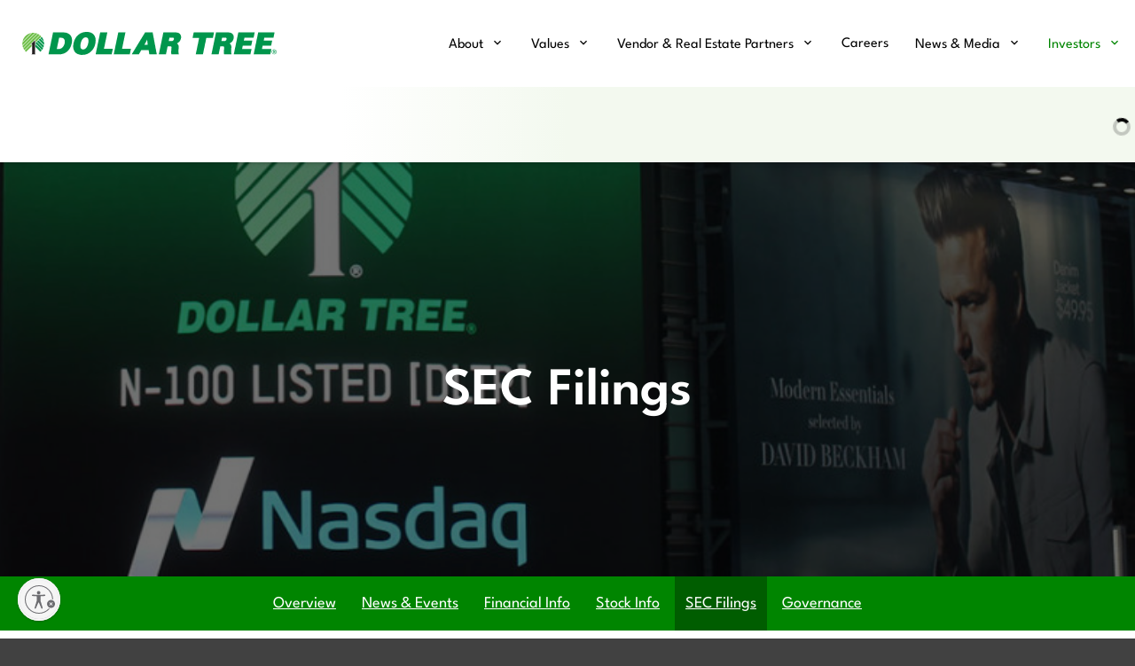

--- FILE ---
content_type: text/html; charset=UTF-8
request_url: https://corporate.dollartree.com/investors/sec-filings?page=5
body_size: 7219
content:
<!DOCTYPE html>
<html lang="en">
    <head>
        <meta http-equiv="x-ua-compatible" content="ie=edge">
        <meta charset="utf-8">
                        <link rel="alternate" type="application/rss+xml" title="Dollar Tree, Inc. - Recent News" href="https://corporate.dollartree.com/investors/news-events/press-releases/rss" />
                
        <title>SEC Filings : Dollar Tree, Inc. (DLTR)</title>
        
        <link rel="canonical" href="https://corporate.dollartree.com/investors/sec-filings?page=5">
<meta property="og:url" content="https://corporate.dollartree.com/investors/sec-filings?page=5">

<meta name="keywords" content="dollar tree SEC, dollar tree SEC filings">

<meta property="og:site_name" content="Dollar Tree, Inc.">
<meta property="og:title" content="SEC Filings">
<meta property="og:type" content="website">

<meta property="og:image" content="https://corporate.dollartree.com/_assets/_3bf6febfd9315da3fbe1bc7d4d85b295/dollartreeinfo/db/873/7027/social_image_resized.jpg">
<meta name="twitter:card" content="summary_large_image">




<script type="application/ld+json">
	{"@context":"http:\/\/schema.org","@type":"Corporation","name":"Dollar Tree, Inc.","address":{"@type":"PostalAddress","streetAddress":"500 Volvo Parkway ","addressLocality":"Chesapeake, VA","postalCode":"23320","addressCountry":""},"legalName":"Dollar Tree, Inc.","description":"Dollar Tree Inc. (NASDAQ: DLTR), headquartered in Chesapeake, VA, is one North America\u2019s largest and most loved value retailers known for providing great value, convenience, and a \u201cthrill-of-the-hunt\u201d discovery shopping experience. With a team of over 150,000 associates, Dollar Tree operates more than 9,000 stores and 18 distribution centers across 48 contiguous states and five Canadian provinces under the brands Dollar Tree and Dollar Tree Canada. Dollar Tree is committed to caring for its associates, uplifting the communities it serves, and striving to protect the planet for future generations.","tickerSymbol":": DLTR","url":"https:\/\/corporate.dollartree.com","logo":"https:\/\/corporate.dollartree.com\/_assets\/_3bf6febfd9315da3fbe1bc7d4d85b295\/dollartreeinfo\/logo.png","image":"https:\/\/corporate.dollartree.com\/_assets\/_3bf6febfd9315da3fbe1bc7d4d85b295\/dollartreeinfo\/db\/873\/7027\/social_image_resized.jpg","sameAs":[]}</script>        <meta name="viewport" content="initial-scale=1.0, width=device-width">
        
                <link rel="preconnect" href="https://corporate.dollartree.com">
        <link rel="preconnect" href="https://qmod.quotemedia.com">
        
                        <link href="https://corporate.dollartree.com/_assets/_3bf6febfd9315da3fbe1bc7d4d85b295/dollartreeinfo/files/theme/css/ir.stockpr.css" rel="stylesheet" type="text/css" media="screen" />
                <link rel="stylesheet" href="https://corporate.dollartree.com/_assets/_3bf6febfd9315da3fbe1bc7d4d85b295/dollartreeinfo/files/theme/css/style.css">
                
                <link rel="shortcut icon" href="https://corporate.dollartree.com/_assets/_3bf6febfd9315da3fbe1bc7d4d85b295/dollartreeinfo/files/theme/images/favicons/favicon.ico">
        <link rel="apple-touch-icon" sizes="180x180" href="https://corporate.dollartree.com/_assets/_3bf6febfd9315da3fbe1bc7d4d85b295/dollartreeinfo/files/theme/images/favicons/apple-touch-icon.png">
        <link rel="icon" type="image/png" href="https://corporate.dollartree.com/_assets/_3bf6febfd9315da3fbe1bc7d4d85b295/dollartreeinfo/files/theme/images/favicons/favicon-32x32.png" sizes="32x32">
        <link rel="icon" type="image/png" href="https://corporate.dollartree.com/_assets/_3bf6febfd9315da3fbe1bc7d4d85b295/dollartreeinfo/files/theme/images/favicons/favicon-16x16.png" sizes="16x16">
        <link rel="manifest" href="https://corporate.dollartree.com/_assets/_3bf6febfd9315da3fbe1bc7d4d85b295/dollartreeinfo/files/theme/images/favicons/manifest.json">
        <link rel="mask-icon" href="https://corporate.dollartree.com/_assets/_3bf6febfd9315da3fbe1bc7d4d85b295/dollartreeinfo/files/theme/images/favicons/safari-pinned-tab.svg">
        <meta name="theme-color" content="#ffffff">  
        
        <script src='https://cdn.cookielaw.org/scripttemplates/otSDKStub.js' type="text/javascript" charset="UTF-8" data-domain-script="496a7f9f-ea3c-4b94-ab3c-bdb2bc0e1230"></script>
<script type="text/javascript">
function OptanonWrapper() { }
</script>
    

        <!-- UsableNet -->
<script id="usntA42start" src="https://a42cdn.usablenet.com/a42/dollartree/default/prod/cs-start" async></script>
<!-- End of UsableNet -->    </head>
        <body class="107630 page-type-sec-filings smaller-banner ir has-sub-nav">
        <script
type="text/javascript">
  (function(a,b,c,d) {
      a='//tags.tiqcdn.com/utag/dollartree/corporate/prod/utag.js';
      b=document;c='script';d=b.createElement(c);d.src=a;
      d.type='text/java'+c;d.async=true;
      a=b.getElementsByTagName(c)[0];a.parentNode.insertBefore(d,a)})();
</script><header id="header" class="affixed" aria-label="Main header">
    <div id="nav-wrapper">
        <div id="skipLinks">
            <a href="#mainContent">Skip to main content</a>
                        <a href="#sectionNav">Skip to section navigation</a>
                        <a href="#footer">Skip to footer</a>
        </div>
        <div class="container-fluid">
            <div class="header-inner">
                <h1 class="logo">
                    <a href="/">
                        <img src="https://corporate.dollartree.com/_assets/_3bf6febfd9315da3fbe1bc7d4d85b295/dollartreeinfo/files/theme/images/logo.svg"
                            width="350"
                            height="59"
                            alt="Dollar Tree, Inc.">
                    </a>
                </h1>
                <a role="button" class="mobile-nav-trigger" id="showRight" aria-label="Expand main navigation"
                    aria-controls="mobile-nav">
                    <div class="meat"></div>
                    <div class="meat"></div>
                    <div class="meat"></div>
                </a>
                <nav class="cbp-spmenu cbp-spmenu-vertical cbp-spmenu-right main-nav" id="mobile-nav" aria-label="Site navigation">
                    
<ul class="main-menu">
    <li class="sr-only"><a href="/">Home</a></li>
        <li class="has-children" data-submenu-id="submenu-about">
        <a href="/about" class="has-subpages" target="_self"
            >About</a>
                <ul id="submenu-about">
                        <li class="">
                <a href="/about" target="_self"
                    >Overview</a>
                            </li>
                        <li class="has-children">
                <a href="/about/leadership" target="_self"
                    >Leadership</a>
                                <ul class="grandchildren">
                                        <li class="">
                        <a href="/about/leadership/executive-leadership" target="_self"
                            >Executive Leadership</a>
                    </li>
                                    </ul>
                            </li>
                        <li class="">
                <a href="/about/our-history" target="_self"
                    >Our History</a>
                            </li>
                    </ul>
            </li>
        <li class="has-children" data-submenu-id="submenu-values">
        <a href="/values" class="has-subpages" target="_self"
            >Values</a>
                <ul id="submenu-values">
                        <li class="">
                <a href="/values" target="_self"
                    >Overview</a>
                            </li>
                        <li class="">
                <a href="/values/culture-belonging" target="_self"
                    >Culture and Belonging</a>
                            </li>
                        <li class="has-children">
                <a href="/values/community-impact" target="_self"
                    >Community Impact</a>
                                <ul class="grandchildren">
                                        <li class="">
                        <a href="/values/community-impact/giving-guidelines" target="_self"
                            >Giving Guidelines</a>
                    </li>
                                    </ul>
                            </li>
                        <li class="">
                <a href="/values/environmental-stewardship" target="_self"
                    >Sustainability</a>
                            </li>
                    </ul>
            </li>
        <li class="has-children" data-submenu-id="submenu-vendor-real-estate-partners">
        <a href="/vendor-real-estate-partners" class="has-subpages" target="_self"
            >Vendor &amp; Real Estate Partners</a>
                <ul id="submenu-vendor-real-estate-partners">
                        <li class="">
                <a href="/vendor-real-estate-partners" target="_self"
                    >Overview</a>
                            </li>
                        <li class="has-children">
                <a href="/vendor-real-estate-partners/merchandise-vendors" target="_self"
                    >Merchandise Vendors</a>
                                <ul class="grandchildren">
                                        <li class="">
                        <a href="/vendor-real-estate-partners/merchandise-vendors" target="_self"
                            >Overview</a>
                    </li>
                                        <li class="">
                        <a href="/vendor-real-estate-partners/merchandise-vendors/dollar-tree-new-vendor-application" target="_self"
                            >Dollar Tree New Vendor Application</a>
                    </li>
                                        <li class="">
                        <a href="/vendor-real-estate-partners/merchandise-vendors/tax-exempt-form" target="_self"
                            >Tax Exempt Form</a>
                    </li>
                                    </ul>
                            </li>
                        <li class="has-children">
                <a href="/vendor-real-estate-partners/supplies-services" target="_self"
                    >Supplies &amp; Services</a>
                                <ul class="grandchildren">
                                        <li class="">
                        <a href="/vendor-real-estate-partners/supplies-services" target="_self"
                            >Overview</a>
                    </li>
                                        <li class="">
                        <a href="/vendor-real-estate-partners/supplies-services/ariba-training-center" target="_self"
                            >Ariba Training Center</a>
                    </li>
                                    </ul>
                            </li>
                        <li class="">
                <a href="/vendor-real-estate-partners/real-estate-partners" target="_self"
                    >Real Estate Partners</a>
                            </li>
                        <li class="">
                <a href="/vendor-real-estate-partners/logistics" target="_self"
                    >Logistics</a>
                            </li>
                        <li class="">
                <a href="/vendor-real-estate-partners/early-payment-program" target="_self"
                    >Early Payment Program</a>
                            </li>
                        <li class="">
                <a href="/vendor-real-estate-partners/vendor-resources" target="_self"
                    >Vendor Resources</a>
                            </li>
                    </ul>
            </li>
        <li class="" data-submenu-id="submenu-careers">
        <a href="https://careers.dollartree.com/" class="no-subpages" target="_blank"
            rel="noopener">Careers</a>
            </li>
        <li class="has-children" data-submenu-id="submenu-news-media">
        <a href="/news-media" class="has-subpages" target="_self"
            >News &amp; Media</a>
                <ul id="submenu-news-media">
                        <li class="">
                <a href="/news-media/press-releases" target="_self"
                    >Press Releases</a>
                            </li>
                        <li class="">
                <a href="/news-media/presentations" target="_self"
                    >Presentations</a>
                            </li>
                    </ul>
            </li>
        <li class="has-children active last-item" data-submenu-id="submenu-investors">
        <a href="/investors" class="has-subpages" target="_self"
            >Investors</a>
                <ul id="submenu-investors">
                        <li class="">
                <a href="/investors" target="_self"
                    >Overview</a>
                            </li>
                        <li class="has-children">
                <a href="/investors/news-events" target="_self"
                    >News &amp; Events</a>
                                <ul class="grandchildren">
                                        <li class="">
                        <a href="/investors/news-events/press-releases" target="_self"
                            >Press Releases</a>
                    </li>
                                        <li class="">
                        <a href="/investors/news-events/ir-calendar" target="_self"
                            >IR Calendar</a>
                    </li>
                                        <li class="">
                        <a href="/investors/news-events/presentations" target="_self"
                            >Presentations</a>
                    </li>
                                        <li class="">
                        <a href="/investors/news-events/email-alerts" target="_self"
                            >Email Alerts</a>
                    </li>
                                    </ul>
                            </li>
                        <li class="has-children">
                <a href="/investors/financial-information" target="_self"
                    >Financial Info</a>
                                <ul class="grandchildren">
                                        <li class="">
                        <a href="/investors/financial-information/financial-results" target="_self"
                            >Financial Results</a>
                    </li>
                                        <li class="">
                        <a href="/investors/financial-information/balance-sheet" target="_self"
                            >Balance Sheet</a>
                    </li>
                                        <li class="">
                        <a href="/investors/financial-information/income-statement" target="_self"
                            >Income Statement</a>
                    </li>
                                        <li class="">
                        <a href="/investors/financial-information/cash-flow" target="_self"
                            >Cash Flow</a>
                    </li>
                                        <li class="">
                        <a href="/investors/financial-information/annual-reports-proxies" target="_self"
                            >Annual Reports &amp; Proxies</a>
                    </li>
                                        <li class="">
                        <a href="/investors/financial-information/faqs" target="_self"
                            >FAQs</a>
                    </li>
                                    </ul>
                            </li>
                        <li class="has-children">
                <a href="/investors/stock-info" target="_self"
                    >Stock Info</a>
                                <ul class="grandchildren">
                                        <li class="">
                        <a href="/investors/stock-info/quote" target="_self"
                            >Quote</a>
                    </li>
                                        <li class="">
                        <a href="/investors/stock-info/charts" target="_self"
                            >Charts</a>
                    </li>
                                        <li class="">
                        <a href="/investors/stock-info/historical-data" target="_self"
                            >Historical Data</a>
                    </li>
                                        <li class="">
                        <a href="/investors/stock-info/analyst-coverage" target="_self"
                            >Analyst Coverage</a>
                    </li>
                                    </ul>
                            </li>
                        <li class="active active-landing">
                <a href="/investors/sec-filings" target="_self"
                    >SEC Filings</a>
                            </li>
                        <li class="has-children">
                <a href="/investors/governance" target="_self"
                    >Governance</a>
                                <ul class="grandchildren">
                                        <li class="">
                        <a href="/investors/governance/governance-documents" target="_self"
                            >Governance Documents</a>
                    </li>
                                        <li class="">
                        <a href="/about/leadership/executive-leadership" target="_self"
                            >Executive Leadership</a>
                    </li>
                                        <li class="">
                        <a href="/investors/governance/contact-the-board" target="_self"
                            >Contact the Board</a>
                    </li>
                                    </ul>
                            </li>
                    </ul>
            </li>
        </ul>                </nav>
            </div>
        </div>
         <div class="zero-nav">
	<div class="container-fluid">
	
<div class="zero-nav-stock">
<div class="zero-nav-quote-box qtool" data-qmod-tool="detailedquotetab" data-qmod-params="{&quot;lang&quot;:&quot;en&quot;,&quot;showLogo&quot;:false,&quot;lowHigh&quot;:false,&quot;symbol&quot;:&quot;DLTR&quot;}" data-name="qmod">
    <span class="loader"></span>
    <script type="text/template">
        <span class="price">${data.pricedata.last | asQHLast tLang }</span>
        <span class="change" rv-qmodchange="data.pricedata.change"></span>
        <span class="symbol">Nasdaq: DLTR</span>
        <span class="d-flex align-items-center seperator">as of&nbsp;<p class="date m-0">{data.pricedata.lasttradedatetime | momentjs 'true' 'LLL' tLang} {data.tz | asTimezone tLang}</p></span>
    </script>
</div></div>
	</div>
</div>
    </div>
    
</header>        <main id="mainContent" class="main-content">
            <header class="page-banner overlay dark" style="background: url(https://corporate.dollartree.com/_assets/_3bf6febfd9315da3fbe1bc7d4d85b295/dollartreeinfo/db/932/7473/image_resized.jpg);background-position: 50% 50%;background-repeat: no-repeat;background-size: cover;background-color: #333;">
        	<div class="container">
	    <div class="row justify-content-center">
	        <div class="col-lg-8">
	                            <h1>SEC Filings</h1>
                                            </div>
        </div>
        <div class="row justify-content-center">
            <div class="col-lg-6 col-md-10">
                                        	        	    </div>
        </div>
    </div>
    </header>            <nav id="sectionNav" class="sub-navigation-wrapper" aria-label="Investors Section">
    <div class="sub-navigation affixed">
    	<div class="container">
            <a class="visible-xs visible-sm mobile-sub-nav-trigger collapsed" role="button" data-toggle="collapse" data-target="#sub-navigation">
                <div class="trigger-container">
            		<div class="meat"></div>
              		<div class="meat"></div>
              		<div class="meat"></div>
              	</div>
            	Investors            </a>
            <div class="collapse sb-nav clearfix"  id="sub-navigation">
                <h3>Investors</h3>
                <ul>
                                        <li class="">
                        <a href="/investors"
                            target="_self"
                                                    >Overview</a>
                                            </li>
                	                    <li class="has-children dropdown">
                        <a href="/investors/news-events"
                            target="_self"
                                                    >News &amp; Events</a>
                                                <ul class="dropdown-menu">
                                                        <li class="">
                                <a href="/investors/news-events/press-releases"
                                    target="_self"
                                                                    >Press Releases</a>
                                                            </li>
                                                        <li class="">
                                <a href="/investors/news-events/ir-calendar"
                                    target="_self"
                                                                    >IR Calendar</a>
                                                            </li>
                                                        <li class="">
                                <a href="/investors/news-events/presentations"
                                    target="_self"
                                                                    >Presentations</a>
                                                            </li>
                                                        <li class="">
                                <a href="/investors/news-events/email-alerts"
                                    target="_self"
                                                                    >Email Alerts</a>
                                                            </li>
                                                    </ul>
                                            </li>
                	                    <li class="has-children dropdown">
                        <a href="/investors/financial-information"
                            target="_self"
                                                    >Financial Info</a>
                                                <ul class="dropdown-menu">
                                                        <li class="">
                                <a href="/investors/financial-information/financial-results"
                                    target="_self"
                                                                    >Financial Results</a>
                                                            </li>
                                                        <li class="">
                                <a href="/investors/financial-information/balance-sheet"
                                    target="_self"
                                                                    >Balance Sheet</a>
                                                            </li>
                                                        <li class="">
                                <a href="/investors/financial-information/income-statement"
                                    target="_self"
                                                                    >Income Statement</a>
                                                            </li>
                                                        <li class="">
                                <a href="/investors/financial-information/cash-flow"
                                    target="_self"
                                                                    >Cash Flow</a>
                                                            </li>
                                                        <li class="">
                                <a href="/investors/financial-information/annual-reports-proxies"
                                    target="_self"
                                                                    >Annual Reports &amp; Proxies</a>
                                                            </li>
                                                        <li class="">
                                <a href="/investors/financial-information/faqs"
                                    target="_self"
                                                                    >FAQs</a>
                                                            </li>
                                                    </ul>
                                            </li>
                	                    <li class="has-children dropdown">
                        <a href="/investors/stock-info"
                            target="_self"
                                                    >Stock Info</a>
                                                <ul class="dropdown-menu">
                                                        <li class="">
                                <a href="/investors/stock-info/quote"
                                    target="_self"
                                                                    >Quote</a>
                                                            </li>
                                                        <li class="">
                                <a href="/investors/stock-info/charts"
                                    target="_self"
                                                                    >Charts</a>
                                                            </li>
                                                        <li class="">
                                <a href="/investors/stock-info/historical-data"
                                    target="_self"
                                                                    >Historical Data</a>
                                                            </li>
                                                        <li class="">
                                <a href="/investors/stock-info/analyst-coverage"
                                    target="_self"
                                                                    >Analyst Coverage</a>
                                                            </li>
                                                    </ul>
                                            </li>
                	                    <li class="active active-landing">
                        <a href="/investors/sec-filings"
                            target="_self"
                                                    >SEC Filings</a>
                                            </li>
                	                    <li class="has-children dropdown">
                        <a href="/investors/governance"
                            target="_self"
                                                    >Governance</a>
                                                <ul class="dropdown-menu">
                                                        <li class="">
                                <a href="/investors/governance/governance-documents"
                                    target="_self"
                                                                    >Governance Documents</a>
                                                            </li>
                                                        <li class="">
                                <a href="/about/leadership/executive-leadership"
                                    target="_self"
                                                                    >Executive Leadership</a>
                                                            </li>
                                                        <li class="">
                                <a href="/investors/governance/contact-the-board"
                                    target="_self"
                                                                    >Contact the Board</a>
                                                            </li>
                                                    </ul>
                                            </li>
                	                </ul>
            </div>
        </div>
    </div>
</nav>                
            <div class="container container-padding">
                <div class="row justify-content-center">
                    <div class="col-lg-12">
                                            <form action="https://corporate.dollartree.com/investors/sec-filings" id="sec-filing-filter">
<div class="row">
    <div class="col-sm-6 col-lg-4">
        <label for="form_type">Filing Type:</label>
       <select class="selectpicker" name="form_type" id="form_type" title="Filter by Filing Type" data-style="main-select">
                <option value="">View All</option>
                                    <!-- Only add filing_type if there is not an exclusion. -->
                                                        <!-- Only add filing_type if there is not an exclusion. -->
                                            <option value="10-K">10-K</option>
                                                        <!-- Only add filing_type if there is not an exclusion. -->
                                            <option value="10-K/A">10-K/A</option>
                                                        <!-- Only add filing_type if there is not an exclusion. -->
                                            <option value="10-Q">10-Q</option>
                                                        <!-- Only add filing_type if there is not an exclusion. -->
                                            <option value="10-Q/A">10-Q/A</option>
                                                        <!-- Only add filing_type if there is not an exclusion. -->
                                            <option value="144">144</option>
                                                        <!-- Only add filing_type if there is not an exclusion. -->
                                            <option value="3">3</option>
                                                        <!-- Only add filing_type if there is not an exclusion. -->
                                            <option value="3/A">3/A</option>
                                                        <!-- Only add filing_type if there is not an exclusion. -->
                                            <option value="4">4</option>
                                                        <!-- Only add filing_type if there is not an exclusion. -->
                                            <option value="4/A">4/A</option>
                                                        <!-- Only add filing_type if there is not an exclusion. -->
                                                        <!-- Only add filing_type if there is not an exclusion. -->
                                            <option value="424B2">424B2</option>
                                                        <!-- Only add filing_type if there is not an exclusion. -->
                                                        <!-- Only add filing_type if there is not an exclusion. -->
                                                        <!-- Only add filing_type if there is not an exclusion. -->
                                                        <!-- Only add filing_type if there is not an exclusion. -->
                                            <option value="5">5</option>
                                                        <!-- Only add filing_type if there is not an exclusion. -->
                                                        <!-- Only add filing_type if there is not an exclusion. -->
                                            <option value="8-K">8-K</option>
                                                        <!-- Only add filing_type if there is not an exclusion. -->
                                            <option value="8-K/A">8-K/A</option>
                                                        <!-- Only add filing_type if there is not an exclusion. -->
                                            <option value="ARS">ARS</option>
                                                        <!-- Only add filing_type if there is not an exclusion. -->
                                            <option value="CORRESP">CORRESP</option>
                                                        <!-- Only add filing_type if there is not an exclusion. -->
                                            <option value="CT ORDER">CT ORDER</option>
                                                        <!-- Only add filing_type if there is not an exclusion. -->
                                            <option value="DEF 14A">DEF 14A</option>
                                                        <!-- Only add filing_type if there is not an exclusion. -->
                                            <option value="DEFA14A">DEFA14A</option>
                                                        <!-- Only add filing_type if there is not an exclusion. -->
                                            <option value="DFAN14A">DFAN14A</option>
                                                        <!-- Only add filing_type if there is not an exclusion. -->
                                                        <!-- Only add filing_type if there is not an exclusion. -->
                                            <option value="FWP">FWP</option>
                                                        <!-- Only add filing_type if there is not an exclusion. -->
                                                        <!-- Only add filing_type if there is not an exclusion. -->
                                                        <!-- Only add filing_type if there is not an exclusion. -->
                                            <option value="PRE 14A">PRE 14A</option>
                                                        <!-- Only add filing_type if there is not an exclusion. -->
                                            <option value="PX14A6G">PX14A6G</option>
                                                        <!-- Only add filing_type if there is not an exclusion. -->
                                                        <!-- Only add filing_type if there is not an exclusion. -->
                                                        <!-- Only add filing_type if there is not an exclusion. -->
                                            <option value="S-3ASR">S-3ASR</option>
                                                        <!-- Only add filing_type if there is not an exclusion. -->
                                                        <!-- Only add filing_type if there is not an exclusion. -->
                                                        <!-- Only add filing_type if there is not an exclusion. -->
                                                        <!-- Only add filing_type if there is not an exclusion. -->
                                                        <!-- Only add filing_type if there is not an exclusion. -->
                                            <option value="S-8">S-8</option>
                                                        <!-- Only add filing_type if there is not an exclusion. -->
                                                        <!-- Only add filing_type if there is not an exclusion. -->
                                            <option value="SC 13D">SC 13D</option>
                                                        <!-- Only add filing_type if there is not an exclusion. -->
                                            <option value="SC 13D/A">SC 13D/A</option>
                                                        <!-- Only add filing_type if there is not an exclusion. -->
                                            <option value="SC 13G">SC 13G</option>
                                                        <!-- Only add filing_type if there is not an exclusion. -->
                                            <option value="SC 13G/A">SC 13G/A</option>
                                                        <!-- Only add filing_type if there is not an exclusion. -->
                                            <option value="SCHEDULE 13D/A">SCHEDULE 13D/A</option>
                                                        <!-- Only add filing_type if there is not an exclusion. -->
                                            <option value="SCHEDULE 13G">SCHEDULE 13G</option>
                                                        <!-- Only add filing_type if there is not an exclusion. -->
                                            <option value="UPLOAD">UPLOAD</option>
                                            </select>
    </div>
    <div class="col-sm-6 col-lg-4 mt-3 mt-sm-0">
        <label for="year">Year:</label>
        <select class="selectpicker" name="year" id="year" title="Filter by Year" data-style="main-select">
            <option value="">View All</option>
                            <option >2026</option>
                            <option >2025</option>
                            <option >2024</option>
                            <option >2023</option>
                            <option >2022</option>
                            <option >2021</option>
                    </select>
    </div>
</div>
</form>

<table class="content-table spr-ir-sec-filings">
    <thead>
        <tr>
            <th class="spr-sec-date">Date</th>
            <th class="spr-sec-form">Form</th>
            <th class="spr-sec-desc">Description</th>
            <th class="spr-sec-view-pdf">PDF</th> 
            <th class="spr-sec-view-docs">XBRL</th> 
            <th class="spr-sec-pages">Pages</th>
        </tr>
    </thead>
    <tbody>
                                    <tr>
  <td class="spr-sec-date">07/09/25</td>
  <td class="spr-sec-form">
    <a
        href="/investors/sec-filings/content/0000935703-25-000041/dltr-20250709.htm"
        class="fancybox fancybox.iframe"
        data-fancybox="#document-4856-0000935703-25-000041"
    >8-K</a>    
  </td>
  <td class="spr-sec-desc">
    <a
        href="/investors/sec-filings/content/0000935703-25-000041/dltr-20250709.htm"
        class="fancybox fancybox.iframe doc-title"
        data-fancybox="#document-4856-0000935703-25-000041"
    >Current report</a>   
          <div class="spr-expander">
        <strong class="spr-sec-doc-list-head spr-toggle-expandable">Documents <span class="material-icons">expand_more</span></strong>
        <div class="spr-expandable">
                        <a
                  href="/investors/sec-filings/content/0000935703-25-000041/ex9917-9x25sharerepurchase.htm"
                  class="fancybox fancybox.iframe"
                  data-fancybox="#document-4856-0000935703-25-000041"
              >EX-99.1</a><br>
                  </div>
      </div>
      </td>
  <td class="spr-sec-view-pdf">
    <a href="https://corporate.dollartree.com/investors/sec-filings/content/0000935703-25-000041/0000935703-25-000041.pdf" target="_blank" title="PDF"><img src="https://corporate.dollartree.com/_assets/_3bf6febfd9315da3fbe1bc7d4d85b295/dollartreeinfo/files/theme/images/document-pdf-text.png" alt="PDF" /></a>  
  </td>
  <td class="spr-sec-view-docs">
          <a href="https://corporate.dollartree.com/investors/sec-filings/xbrl_doc_only/2321" title="XBRL Viewer" class="fancybox fancybox.iframe" target="_blank"><img src="https://corporate.dollartree.com/_assets/_3bf6febfd9315da3fbe1bc7d4d85b295/dollartreeinfo/files/theme/images/document-table.png" alt="Document Table"  /></a>            <a href="https://corporate.dollartree.com/investors/sec-filings/content/0000935703-25-000041/0000935703-25-000041-xbrl.zip" title="Download Raw XBRL Files" target="_blank"><img src="https://corporate.dollartree.com/_assets/_3bf6febfd9315da3fbe1bc7d4d85b295/dollartreeinfo/files/theme/images/document-xaml.png" alt="XAML" /></a>      </td>
  <td class="spr-sec-pages">6</td>
</tr>                            <tr>
  <td class="spr-sec-date">07/08/25</td>
  <td class="spr-sec-form">
    <a
        href="/investors/sec-filings/content/0001127602-25-019015/form4.html"
        class="fancybox fancybox.iframe"
        data-fancybox="#document-4855-0001127602-25-019015"
    >4</a>    
  </td>
  <td class="spr-sec-desc">
    <a
        href="/investors/sec-filings/content/0001127602-25-019015/form4.html"
        class="fancybox fancybox.iframe doc-title"
        data-fancybox="#document-4855-0001127602-25-019015"
    >Statement of changes in beneficial ownership of securities</a>   
      </td>
  <td class="spr-sec-view-pdf">
    <a href="https://corporate.dollartree.com/investors/sec-filings/content/0001127602-25-019015/0001127602-25-019015.pdf" target="_blank" title="PDF"><img src="https://corporate.dollartree.com/_assets/_3bf6febfd9315da3fbe1bc7d4d85b295/dollartreeinfo/files/theme/images/document-pdf-text.png" alt="PDF" /></a>  
  </td>
  <td class="spr-sec-view-docs">
      </td>
  <td class="spr-sec-pages">1</td>
</tr>                            <tr>
  <td class="spr-sec-date">07/07/25</td>
  <td class="spr-sec-form">
    <a
        href="/investors/sec-filings/content/0000935703-25-000038/dltr-20250705.htm"
        class="fancybox fancybox.iframe"
        data-fancybox="#document-4854-0000935703-25-000038"
    >8-K</a>    
  </td>
  <td class="spr-sec-desc">
    <a
        href="/investors/sec-filings/content/0000935703-25-000038/dltr-20250705.htm"
        class="fancybox fancybox.iframe doc-title"
        data-fancybox="#document-4854-0000935703-25-000038"
    >Current report</a>   
      </td>
  <td class="spr-sec-view-pdf">
    <a href="https://corporate.dollartree.com/investors/sec-filings/content/0000935703-25-000038/0000935703-25-000038.pdf" target="_blank" title="PDF"><img src="https://corporate.dollartree.com/_assets/_3bf6febfd9315da3fbe1bc7d4d85b295/dollartreeinfo/files/theme/images/document-pdf-text.png" alt="PDF" /></a>  
  </td>
  <td class="spr-sec-view-docs">
          <a href="https://corporate.dollartree.com/investors/sec-filings/xbrl_doc_only/2320" title="XBRL Viewer" class="fancybox fancybox.iframe" target="_blank"><img src="https://corporate.dollartree.com/_assets/_3bf6febfd9315da3fbe1bc7d4d85b295/dollartreeinfo/files/theme/images/document-table.png" alt="Document Table"  /></a>            <a href="https://corporate.dollartree.com/investors/sec-filings/content/0000935703-25-000038/0000935703-25-000038-xbrl.zip" title="Download Raw XBRL Files" target="_blank"><img src="https://corporate.dollartree.com/_assets/_3bf6febfd9315da3fbe1bc7d4d85b295/dollartreeinfo/files/theme/images/document-xaml.png" alt="XAML" /></a>      </td>
  <td class="spr-sec-pages">6</td>
</tr>                            <tr>
  <td class="spr-sec-date">07/07/25</td>
  <td class="spr-sec-form">
    <a
        href="/investors/sec-filings/content/0000935703-25-000037/dltr-20250707.htm"
        class="fancybox fancybox.iframe"
        data-fancybox="#document-4852-0000935703-25-000037"
    >8-K</a>    
  </td>
  <td class="spr-sec-desc">
    <a
        href="/investors/sec-filings/content/0000935703-25-000037/dltr-20250707.htm"
        class="fancybox fancybox.iframe doc-title"
        data-fancybox="#document-4852-0000935703-25-000037"
    >Current report</a>   
          <div class="spr-expander">
        <strong class="spr-sec-doc-list-head spr-toggle-expandable">Documents <span class="material-icons">expand_more</span></strong>
        <div class="spr-expandable">
                        <a
                  href="/investors/sec-filings/content/0000935703-25-000037/ex9917-7x25hamptonclosingpr.htm"
                  class="fancybox fancybox.iframe"
                  data-fancybox="#document-4852-0000935703-25-000037"
              >EX-99.1</a><br>
                  </div>
      </div>
      </td>
  <td class="spr-sec-view-pdf">
    <a href="https://corporate.dollartree.com/investors/sec-filings/content/0000935703-25-000037/0000935703-25-000037.pdf" target="_blank" title="PDF"><img src="https://corporate.dollartree.com/_assets/_3bf6febfd9315da3fbe1bc7d4d85b295/dollartreeinfo/files/theme/images/document-pdf-text.png" alt="PDF" /></a>  
  </td>
  <td class="spr-sec-view-docs">
          <a href="https://corporate.dollartree.com/investors/sec-filings/xbrl_doc_only/2319" title="XBRL Viewer" class="fancybox fancybox.iframe" target="_blank"><img src="https://corporate.dollartree.com/_assets/_3bf6febfd9315da3fbe1bc7d4d85b295/dollartreeinfo/files/theme/images/document-table.png" alt="Document Table"  /></a>            <a href="https://corporate.dollartree.com/investors/sec-filings/content/0000935703-25-000037/0000935703-25-000037-xbrl.zip" title="Download Raw XBRL Files" target="_blank"><img src="https://corporate.dollartree.com/_assets/_3bf6febfd9315da3fbe1bc7d4d85b295/dollartreeinfo/files/theme/images/document-xaml.png" alt="XAML" /></a>      </td>
  <td class="spr-sec-pages">7</td>
</tr>                            <tr>
  <td class="spr-sec-date">07/03/25</td>
  <td class="spr-sec-form">
    <a
        href="/investors/sec-filings/content/0001127602-25-018932/form4.html"
        class="fancybox fancybox.iframe"
        data-fancybox="#document-4851-0001127602-25-018932"
    >4</a>    
  </td>
  <td class="spr-sec-desc">
    <a
        href="/investors/sec-filings/content/0001127602-25-018932/form4.html"
        class="fancybox fancybox.iframe doc-title"
        data-fancybox="#document-4851-0001127602-25-018932"
    >Statement of changes in beneficial ownership of securities</a>   
      </td>
  <td class="spr-sec-view-pdf">
    <a href="https://corporate.dollartree.com/investors/sec-filings/content/0001127602-25-018932/0001127602-25-018932.pdf" target="_blank" title="PDF"><img src="https://corporate.dollartree.com/_assets/_3bf6febfd9315da3fbe1bc7d4d85b295/dollartreeinfo/files/theme/images/document-pdf-text.png" alt="PDF" /></a>  
  </td>
  <td class="spr-sec-view-docs">
      </td>
  <td class="spr-sec-pages">1</td>
</tr>                            <tr>
  <td class="spr-sec-date">07/03/25</td>
  <td class="spr-sec-form">
    <a
        href="/investors/sec-filings/content/0001127602-25-018931/form4.html"
        class="fancybox fancybox.iframe"
        data-fancybox="#document-4850-0001127602-25-018931"
    >4</a>    
  </td>
  <td class="spr-sec-desc">
    <a
        href="/investors/sec-filings/content/0001127602-25-018931/form4.html"
        class="fancybox fancybox.iframe doc-title"
        data-fancybox="#document-4850-0001127602-25-018931"
    >Statement of changes in beneficial ownership of securities</a>   
      </td>
  <td class="spr-sec-view-pdf">
    <a href="https://corporate.dollartree.com/investors/sec-filings/content/0001127602-25-018931/0001127602-25-018931.pdf" target="_blank" title="PDF"><img src="https://corporate.dollartree.com/_assets/_3bf6febfd9315da3fbe1bc7d4d85b295/dollartreeinfo/files/theme/images/document-pdf-text.png" alt="PDF" /></a>  
  </td>
  <td class="spr-sec-view-docs">
      </td>
  <td class="spr-sec-pages">1</td>
</tr>                            <tr>
  <td class="spr-sec-date">07/03/25</td>
  <td class="spr-sec-form">
    <a
        href="/investors/sec-filings/content/0001127602-25-018930/form4.html"
        class="fancybox fancybox.iframe"
        data-fancybox="#document-4849-0001127602-25-018930"
    >4</a>    
  </td>
  <td class="spr-sec-desc">
    <a
        href="/investors/sec-filings/content/0001127602-25-018930/form4.html"
        class="fancybox fancybox.iframe doc-title"
        data-fancybox="#document-4849-0001127602-25-018930"
    >Statement of changes in beneficial ownership of securities</a>   
      </td>
  <td class="spr-sec-view-pdf">
    <a href="https://corporate.dollartree.com/investors/sec-filings/content/0001127602-25-018930/0001127602-25-018930.pdf" target="_blank" title="PDF"><img src="https://corporate.dollartree.com/_assets/_3bf6febfd9315da3fbe1bc7d4d85b295/dollartreeinfo/files/theme/images/document-pdf-text.png" alt="PDF" /></a>  
  </td>
  <td class="spr-sec-view-docs">
      </td>
  <td class="spr-sec-pages">1</td>
</tr>                            <tr>
  <td class="spr-sec-date">07/03/25</td>
  <td class="spr-sec-form">
    <a
        href="/investors/sec-filings/content/0001127602-25-018929/form4.html"
        class="fancybox fancybox.iframe"
        data-fancybox="#document-4848-0001127602-25-018929"
    >4</a>    
  </td>
  <td class="spr-sec-desc">
    <a
        href="/investors/sec-filings/content/0001127602-25-018929/form4.html"
        class="fancybox fancybox.iframe doc-title"
        data-fancybox="#document-4848-0001127602-25-018929"
    >Statement of changes in beneficial ownership of securities</a>   
      </td>
  <td class="spr-sec-view-pdf">
    <a href="https://corporate.dollartree.com/investors/sec-filings/content/0001127602-25-018929/0001127602-25-018929.pdf" target="_blank" title="PDF"><img src="https://corporate.dollartree.com/_assets/_3bf6febfd9315da3fbe1bc7d4d85b295/dollartreeinfo/files/theme/images/document-pdf-text.png" alt="PDF" /></a>  
  </td>
  <td class="spr-sec-view-docs">
      </td>
  <td class="spr-sec-pages">1</td>
</tr>                            <tr>
  <td class="spr-sec-date">07/03/25</td>
  <td class="spr-sec-form">
    <a
        href="/investors/sec-filings/content/0001127602-25-018928/form4.html"
        class="fancybox fancybox.iframe"
        data-fancybox="#document-4847-0001127602-25-018928"
    >4</a>    
  </td>
  <td class="spr-sec-desc">
    <a
        href="/investors/sec-filings/content/0001127602-25-018928/form4.html"
        class="fancybox fancybox.iframe doc-title"
        data-fancybox="#document-4847-0001127602-25-018928"
    >Statement of changes in beneficial ownership of securities</a>   
      </td>
  <td class="spr-sec-view-pdf">
    <a href="https://corporate.dollartree.com/investors/sec-filings/content/0001127602-25-018928/0001127602-25-018928.pdf" target="_blank" title="PDF"><img src="https://corporate.dollartree.com/_assets/_3bf6febfd9315da3fbe1bc7d4d85b295/dollartreeinfo/files/theme/images/document-pdf-text.png" alt="PDF" /></a>  
  </td>
  <td class="spr-sec-view-docs">
      </td>
  <td class="spr-sec-pages">1</td>
</tr>                            <tr>
  <td class="spr-sec-date">07/03/25</td>
  <td class="spr-sec-form">
    <a
        href="/investors/sec-filings/content/0001127602-25-018927/form4.html"
        class="fancybox fancybox.iframe"
        data-fancybox="#document-4846-0001127602-25-018927"
    >4</a>    
  </td>
  <td class="spr-sec-desc">
    <a
        href="/investors/sec-filings/content/0001127602-25-018927/form4.html"
        class="fancybox fancybox.iframe doc-title"
        data-fancybox="#document-4846-0001127602-25-018927"
    >Statement of changes in beneficial ownership of securities</a>   
      </td>
  <td class="spr-sec-view-pdf">
    <a href="https://corporate.dollartree.com/investors/sec-filings/content/0001127602-25-018927/0001127602-25-018927.pdf" target="_blank" title="PDF"><img src="https://corporate.dollartree.com/_assets/_3bf6febfd9315da3fbe1bc7d4d85b295/dollartreeinfo/files/theme/images/document-pdf-text.png" alt="PDF" /></a>  
  </td>
  <td class="spr-sec-view-docs">
      </td>
  <td class="spr-sec-pages">1</td>
</tr>                        </tbody>
</table>

<div class="rss-link">
	<a href="https://corporate.dollartree.com/investors/sec-filings/rss" class="link--icon" target="_blank" rel="noopener">
		<span class="material-icons">rss_feed</span> Filing RSS
	</a>
</div>

<div class="pagination-wrapper">
    <ul class="pagination mt-5">
                    <li class="page-item page-item--prev">
                <a class="page-link"
                    href="https://corporate.dollartree.com/investors/sec-filings?page=4"
                    aria-label="Previous Page"
                ><span class="sr-only">Previous Page</span><span class="material-icons" aria-hidden="true">arrow_back</span></a>
            </li>
                

                
                            <li class="page-item">
                <a class="page-link"
                    href="https://corporate.dollartree.com/investors/sec-filings?page=1"
                    aria-label="Page 1"
                                    ><span class="sr-only">Page </span>1</a>
            </li>
                                <li class="page-item">
                <a class="page-link"
                    href="https://corporate.dollartree.com/investors/sec-filings?page=2"
                    aria-label="Page 2"
                                    ><span class="sr-only">Page </span>2</a>
            </li>
                                <li class="page-item">
                <a class="page-link"
                    href="https://corporate.dollartree.com/investors/sec-filings?page=3"
                    aria-label="Page 3"
                                    ><span class="sr-only">Page </span>3</a>
            </li>
                                <li class="page-item">
                <a class="page-link"
                    href="https://corporate.dollartree.com/investors/sec-filings?page=4"
                    aria-label="Page 4"
                                    ><span class="sr-only">Page </span>4</a>
            </li>
                                <li class="page-item active">
                <a class="page-link"
                    href="https://corporate.dollartree.com/investors/sec-filings?page=5"
                    aria-label="Page 5"
                    aria-current="page"                ><span class="sr-only">Page </span>5</a>
            </li>
                                <li class="page-item">
                <a class="page-link"
                    href="https://corporate.dollartree.com/investors/sec-filings?page=6"
                    aria-label="Page 6"
                                    ><span class="sr-only">Page </span>6</a>
            </li>
                                <li class="page-item">
                <a class="page-link"
                    href="https://corporate.dollartree.com/investors/sec-filings?page=7"
                    aria-label="Page 7"
                                    ><span class="sr-only">Page </span>7</a>
            </li>
                                <li class="page-item">
                <a class="page-link"
                    href="https://corporate.dollartree.com/investors/sec-filings?page=8"
                    aria-label="Page 8"
                                    ><span class="sr-only">Page </span>8</a>
            </li>
                                <li class="page-item">
                <a class="page-link"
                    href="https://corporate.dollartree.com/investors/sec-filings?page=9"
                    aria-label="Page 9"
                                    ><span class="sr-only">Page </span>9</a>
            </li>
                                <li class="page-item">
                <a class="page-link"
                    href="https://corporate.dollartree.com/investors/sec-filings?page=10"
                    aria-label="Page 10"
                                    ><span class="sr-only">Page </span>10</a>
            </li>
                            
                    <li class="page-item disabled"><span class="page-link" aria-label="Ellipsis placeholder for pages 11 through 51" >&hellip;</span></li>
            <li class="page-item">
                <a class="page-link"
                    href="https://corporate.dollartree.com/investors/sec-filings?page=52"
                    aria-label="Page 52"
                ><span aria-hidden="true">&hellip;</span><span class="sr-only">Page </span>52</a>
            </li>
                
                    <li class="page-item page-item--next">
                <a class="page-link"
                    href="https://corporate.dollartree.com/investors/sec-filings?page=6"
                    aria-label="Next Page"
                ><span class="sr-only">Next Page</span><span class="material-icons" aria-hidden="true">arrow_forward</span></a>
            </li>
            </ul>
</div>
<div class="clear"></div>        <div class="mb-5">
            <p style="text-align: left; font-size: 16px;padding-top: 20px;">This page displays our SEC Filings for the past 5 years. To access historical filings prior to the last 5 years click <a href="https://www.sec.gov/edgar/browse/?CIK=935703" target="_blank" rel="noopener">here</a>.</p>        </div>
                                                    </div>    
                </div>
            </div><!-- //container-->
        </main>
        <footer id="footer" class="has-qmod" >
    <div class="module-quick-links">
    <ul>
                <li>
            <a href="/investors/news-events/email-alerts" class="email">Email Alerts</a>
        </li>
                                <li><a href="/investors/company-information/contacts" class="contacts">Contacts</a></li>
                        <li><a href="https://corporate.dollartree.com/investors/news-events/press-releases/rss" class="rss" target="_blank" rel="noopener">RSS News Feed</a></li>
            </ul>
</div>    <div class="footer-main">
        <div class="container">
            <div class="row">
                               <div class="col-lg">
                    <a href="https://www.dollartree.com/" target="_blank">
                        <div class="item center">
                            <h3>Shop</h3>
                            <img src="https://corporate.dollartree.com/_assets/_3bf6febfd9315da3fbe1bc7d4d85b295/dollartreeinfo/db/937/7875/image.svg" alt="Dollar Tree">
                        </div>
                    </a>
                </div>
                            <div class="col-lg">
                    <a href="https://www.dollartreecanada.com/" target="_blank">
                        <div class="item center">
                            <h3>Visit</h3>
                            <img src="https://corporate.dollartree.com/_assets/_3bf6febfd9315da3fbe1bc7d4d85b295/dollartreeinfo/db/937/7874/image.svg" alt="Dollar Tree Canada">
                        </div>
                    </a>
                </div>
                        <div class="col-12">
                <div class="disclaimer-alt center">
                   <p>Dollar Tree, Inc. is an equal-opportunity employer and is committed to providing a workplace free from harassment and discrimination. We are committed to recruiting, hiring, training, and promoting qualified people of all backgrounds, and make all employment decisions without regard to any protected status.</p>               </div>
            </div>
                <div class="col-12">
                    <div class="footer-links">
                        <a href="https://www.dollartree.com/privacy-policy" target="_blank" rel="noopener">Privacy Policy</a>
<a href="https://www.dollartree.com/privacy-requests" target="_blank" rel="noopener">Your Privacy Choices</a>
<a href="/disclaimer">Disclaimer</a>
<a href="/sitemap">Sitemap</a>
<a href="/accessibility-statement">Accessibility Statement</a>
<a href="/legal-policies">Legal Policies</a>
                                            </div>
                </div>
                <div class="col-12">
                    <div class="copyright center">
                        &copy;<time datetime="2026">2026</time>
                        <a href="/">Dollar Tree, Inc.</a>                        All Rights Reserved.
                    </div>
                </div>
            </div>
        </div>
    </div>
    
<div class="qmod-attribution">
    <div class="container">
        <div class="q-mod-attribution disclaimer">
            <div class="row justify-content-center">
                <div class="col-md-10 center">
                     <p>
                    Market Data copyright &copy; 2026                    <a href="http://www.quotemedia.com" target="_blank" rel="nofollow noopener">QuoteMedia</a>. Data delayed
                    15 minutes unless otherwise indicated (view 
                    <a href="http://www.quotemedia.com/legal/tos/#times" target="_blank" rel="nofollow noopener" >delay times</a> for all exchanges).
                    <span class="qmf-rt">RT</span>=Real-Time, <span class="qmf-non-rt">EOD</span>=End of Day, 
                    <span class="qmf-non-rt">PD</span>=Previous Day. Market Data powered by 
                    <a href="http://www.quotemedia.com" target="_blank" rel="nofollow noopener" >QuoteMedia</a>. 
                    <a href="http://www.quotemedia.com/legal/tos/" target="_blank" rel="nofollow noopener" >Terms of Use</a>.
                    </p>
                </div>
            </div>
        </div>
    </div>
</div></footer>
<script id="companyVars" type="application/json">
{
    "asset_url": "https:\/\/corporate.dollartree.com\/_assets\/_3bf6febfd9315da3fbe1bc7d4d85b295\/dollartreeinfo",
    "website_base_url": "https:\/\/corporate.dollartree.com",
    "ir_base_url": "\/investors",
    "hCaptchaSiteKey": "778a5748-d323-4b73-a06c-9625642de8bc",
    "isQmod": true}
</script>


<script src="https://corporate.dollartree.com/_assets/_3bf6febfd9315da3fbe1bc7d4d85b295/dollartreeinfo/files/theme/js/_js/all.js"></script>
<script id="analyticsOptions" type="application/json">
{
    "domain": "corporate.dollartree.com",
    "gaId": "UA-4028759-4"}
</script>
<script id="google-analytics" src="https://corporate.dollartree.com/_assets/_3bf6febfd9315da3fbe1bc7d4d85b295/dollartreeinfo/files/theme/js/aside/google-analytics/_js/all.js" ></script>
<script id="qmod" src="https://qmod.quotemedia.com/js/qmodLoader.js" data-qmod-wmid="93303" data-qmod-env="app" data-qmod-version="v1.34.0" defer></script>
<script src="https://corporate.dollartree.com/_assets/_3bf6febfd9315da3fbe1bc7d4d85b295/dollartreeinfo/files/theme/js/aside/_js/browser-check.min.js" async></script>
    </body>
</html>


--- FILE ---
content_type: text/css
request_url: https://corporate.dollartree.com/_assets/_3bf6febfd9315da3fbe1bc7d4d85b295/dollartreeinfo/files/theme/css/style.css
body_size: 425917
content:
/*!
 * Bootstrap Grid v4.6.0 (https://getbootstrap.com/)
 * Copyright 2011-2021 The Bootstrap Authors
 * Copyright 2011-2021 Twitter, Inc.
 * Licensed under MIT (https://github.com/twbs/bootstrap/blob/main/LICENSE)
 */html{box-sizing:border-box;-ms-overflow-style:scrollbar}*,*::before,*::after{box-sizing:inherit}.container,.container-fluid,.container-xl,.container-lg,.container-md,.container-sm{width:100%;padding-right:15px;padding-left:15px;margin-right:auto;margin-left:auto}@media (min-width: 576px){.container-sm,.container{max-width:540px}}@media (min-width: 768px){.container-md,.container-sm,.container{max-width:720px}}@media (min-width: 992px){.container-lg,.container-md,.container-sm,.container{max-width:960px}}@media (min-width: 1200px){.container-xl,.container-lg,.container-md,.container-sm,.container{max-width:1140px}}.row{display:flex;flex-wrap:wrap;margin-right:-15px;margin-left:-15px}.no-gutters{margin-right:0;margin-left:0}.no-gutters>.col,.no-gutters>[class*="col-"]{padding-right:0;padding-left:0}.col-xl,.col-xl-auto,.col-xl-12,.col-xl-11,.col-xl-10,.col-xl-9,.col-xl-8,.col-xl-7,.col-xl-6,.col-xl-5,.col-xl-4,.col-xl-3,.col-xl-2,.col-xl-1,.col-lg,.col-lg-auto,.col-lg-12,.col-lg-11,.col-lg-10,.col-lg-9,.col-lg-8,.col-lg-7,.col-lg-6,.col-lg-5,.col-lg-4,.col-lg-3,.col-lg-2,.col-lg-1,.col-md,.col-md-auto,.col-md-12,.col-md-11,.col-md-10,.col-md-9,.col-md-8,.col-md-7,.col-md-6,.col-md-5,.col-md-4,.col-md-3,.col-md-2,.col-md-1,.col-sm,.col-sm-auto,.col-sm-12,.col-sm-11,.col-sm-10,.col-sm-9,.col-sm-8,.col-sm-7,.col-sm-6,.col-sm-5,.col-sm-4,.col-sm-3,.col-sm-2,.col-sm-1,.col,.col-auto,.col-12,.col-11,.col-10,.col-9,.col-8,.col-7,.col-6,.col-5,.col-4,.col-3,.col-2,.col-1{position:relative;width:100%;padding-right:15px;padding-left:15px}.col{flex-basis:0;flex-grow:1;max-width:100%}.row-cols-1>*{flex:0 0 100%;max-width:100%}.row-cols-2>*{flex:0 0 50%;max-width:50%}.row-cols-3>*{flex:0 0 33.3333333333%;max-width:33.3333333333%}.row-cols-4>*{flex:0 0 25%;max-width:25%}.row-cols-5>*{flex:0 0 20%;max-width:20%}.row-cols-6>*{flex:0 0 16.6666666667%;max-width:16.6666666667%}.col-auto{flex:0 0 auto;width:auto;max-width:100%}.col-1{flex:0 0 8.3333333333%;max-width:8.3333333333%}.col-2{flex:0 0 16.6666666667%;max-width:16.6666666667%}.col-3{flex:0 0 25%;max-width:25%}.col-4{flex:0 0 33.3333333333%;max-width:33.3333333333%}.col-5{flex:0 0 41.6666666667%;max-width:41.6666666667%}.col-6{flex:0 0 50%;max-width:50%}.col-7{flex:0 0 58.3333333333%;max-width:58.3333333333%}.col-8{flex:0 0 66.6666666667%;max-width:66.6666666667%}.col-9{flex:0 0 75%;max-width:75%}.col-10{flex:0 0 83.3333333333%;max-width:83.3333333333%}.col-11{flex:0 0 91.6666666667%;max-width:91.6666666667%}.col-12{flex:0 0 100%;max-width:100%}.order-first{order:-1}.order-last{order:13}.order-0{order:0}.order-1{order:1}.order-2{order:2}.order-3{order:3}.order-4{order:4}.order-5{order:5}.order-6{order:6}.order-7{order:7}.order-8{order:8}.order-9{order:9}.order-10{order:10}.order-11{order:11}.order-12{order:12}.offset-1{margin-left:8.3333333333%}.offset-2{margin-left:16.6666666667%}.offset-3{margin-left:25%}.offset-4{margin-left:33.3333333333%}.offset-5{margin-left:41.6666666667%}.offset-6{margin-left:50%}.offset-7{margin-left:58.3333333333%}.offset-8{margin-left:66.6666666667%}.offset-9{margin-left:75%}.offset-10{margin-left:83.3333333333%}.offset-11{margin-left:91.6666666667%}@media (min-width: 576px){.col-sm{flex-basis:0;flex-grow:1;max-width:100%}.row-cols-sm-1>*{flex:0 0 100%;max-width:100%}.row-cols-sm-2>*{flex:0 0 50%;max-width:50%}.row-cols-sm-3>*{flex:0 0 33.3333333333%;max-width:33.3333333333%}.row-cols-sm-4>*{flex:0 0 25%;max-width:25%}.row-cols-sm-5>*{flex:0 0 20%;max-width:20%}.row-cols-sm-6>*{flex:0 0 16.6666666667%;max-width:16.6666666667%}.col-sm-auto{flex:0 0 auto;width:auto;max-width:100%}.col-sm-1{flex:0 0 8.3333333333%;max-width:8.3333333333%}.col-sm-2{flex:0 0 16.6666666667%;max-width:16.6666666667%}.col-sm-3{flex:0 0 25%;max-width:25%}.col-sm-4{flex:0 0 33.3333333333%;max-width:33.3333333333%}.col-sm-5{flex:0 0 41.6666666667%;max-width:41.6666666667%}.col-sm-6{flex:0 0 50%;max-width:50%}.col-sm-7{flex:0 0 58.3333333333%;max-width:58.3333333333%}.col-sm-8{flex:0 0 66.6666666667%;max-width:66.6666666667%}.col-sm-9{flex:0 0 75%;max-width:75%}.col-sm-10{flex:0 0 83.3333333333%;max-width:83.3333333333%}.col-sm-11{flex:0 0 91.6666666667%;max-width:91.6666666667%}.col-sm-12{flex:0 0 100%;max-width:100%}.order-sm-first{order:-1}.order-sm-last{order:13}.order-sm-0{order:0}.order-sm-1{order:1}.order-sm-2{order:2}.order-sm-3{order:3}.order-sm-4{order:4}.order-sm-5{order:5}.order-sm-6{order:6}.order-sm-7{order:7}.order-sm-8{order:8}.order-sm-9{order:9}.order-sm-10{order:10}.order-sm-11{order:11}.order-sm-12{order:12}.offset-sm-0{margin-left:0}.offset-sm-1{margin-left:8.3333333333%}.offset-sm-2{margin-left:16.6666666667%}.offset-sm-3{margin-left:25%}.offset-sm-4{margin-left:33.3333333333%}.offset-sm-5{margin-left:41.6666666667%}.offset-sm-6{margin-left:50%}.offset-sm-7{margin-left:58.3333333333%}.offset-sm-8{margin-left:66.6666666667%}.offset-sm-9{margin-left:75%}.offset-sm-10{margin-left:83.3333333333%}.offset-sm-11{margin-left:91.6666666667%}}@media (min-width: 768px){.col-md{flex-basis:0;flex-grow:1;max-width:100%}.row-cols-md-1>*{flex:0 0 100%;max-width:100%}.row-cols-md-2>*{flex:0 0 50%;max-width:50%}.row-cols-md-3>*{flex:0 0 33.3333333333%;max-width:33.3333333333%}.row-cols-md-4>*{flex:0 0 25%;max-width:25%}.row-cols-md-5>*{flex:0 0 20%;max-width:20%}.row-cols-md-6>*{flex:0 0 16.6666666667%;max-width:16.6666666667%}.col-md-auto{flex:0 0 auto;width:auto;max-width:100%}.col-md-1{flex:0 0 8.3333333333%;max-width:8.3333333333%}.col-md-2{flex:0 0 16.6666666667%;max-width:16.6666666667%}.col-md-3{flex:0 0 25%;max-width:25%}.col-md-4{flex:0 0 33.3333333333%;max-width:33.3333333333%}.col-md-5{flex:0 0 41.6666666667%;max-width:41.6666666667%}.col-md-6{flex:0 0 50%;max-width:50%}.col-md-7{flex:0 0 58.3333333333%;max-width:58.3333333333%}.col-md-8{flex:0 0 66.6666666667%;max-width:66.6666666667%}.col-md-9{flex:0 0 75%;max-width:75%}.col-md-10{flex:0 0 83.3333333333%;max-width:83.3333333333%}.col-md-11{flex:0 0 91.6666666667%;max-width:91.6666666667%}.col-md-12{flex:0 0 100%;max-width:100%}.order-md-first{order:-1}.order-md-last{order:13}.order-md-0{order:0}.order-md-1{order:1}.order-md-2{order:2}.order-md-3{order:3}.order-md-4{order:4}.order-md-5{order:5}.order-md-6{order:6}.order-md-7{order:7}.order-md-8{order:8}.order-md-9{order:9}.order-md-10{order:10}.order-md-11{order:11}.order-md-12{order:12}.offset-md-0{margin-left:0}.offset-md-1{margin-left:8.3333333333%}.offset-md-2{margin-left:16.6666666667%}.offset-md-3{margin-left:25%}.offset-md-4{margin-left:33.3333333333%}.offset-md-5{margin-left:41.6666666667%}.offset-md-6{margin-left:50%}.offset-md-7{margin-left:58.3333333333%}.offset-md-8{margin-left:66.6666666667%}.offset-md-9{margin-left:75%}.offset-md-10{margin-left:83.3333333333%}.offset-md-11{margin-left:91.6666666667%}}@media (min-width: 992px){.col-lg{flex-basis:0;flex-grow:1;max-width:100%}.row-cols-lg-1>*{flex:0 0 100%;max-width:100%}.row-cols-lg-2>*{flex:0 0 50%;max-width:50%}.row-cols-lg-3>*{flex:0 0 33.3333333333%;max-width:33.3333333333%}.row-cols-lg-4>*{flex:0 0 25%;max-width:25%}.row-cols-lg-5>*{flex:0 0 20%;max-width:20%}.row-cols-lg-6>*{flex:0 0 16.6666666667%;max-width:16.6666666667%}.col-lg-auto{flex:0 0 auto;width:auto;max-width:100%}.col-lg-1{flex:0 0 8.3333333333%;max-width:8.3333333333%}.col-lg-2{flex:0 0 16.6666666667%;max-width:16.6666666667%}.col-lg-3{flex:0 0 25%;max-width:25%}.col-lg-4{flex:0 0 33.3333333333%;max-width:33.3333333333%}.col-lg-5{flex:0 0 41.6666666667%;max-width:41.6666666667%}.col-lg-6{flex:0 0 50%;max-width:50%}.col-lg-7{flex:0 0 58.3333333333%;max-width:58.3333333333%}.col-lg-8{flex:0 0 66.6666666667%;max-width:66.6666666667%}.col-lg-9{flex:0 0 75%;max-width:75%}.col-lg-10{flex:0 0 83.3333333333%;max-width:83.3333333333%}.col-lg-11{flex:0 0 91.6666666667%;max-width:91.6666666667%}.col-lg-12{flex:0 0 100%;max-width:100%}.order-lg-first{order:-1}.order-lg-last{order:13}.order-lg-0{order:0}.order-lg-1{order:1}.order-lg-2{order:2}.order-lg-3{order:3}.order-lg-4{order:4}.order-lg-5{order:5}.order-lg-6{order:6}.order-lg-7{order:7}.order-lg-8{order:8}.order-lg-9{order:9}.order-lg-10{order:10}.order-lg-11{order:11}.order-lg-12{order:12}.offset-lg-0{margin-left:0}.offset-lg-1{margin-left:8.3333333333%}.offset-lg-2{margin-left:16.6666666667%}.offset-lg-3{margin-left:25%}.offset-lg-4{margin-left:33.3333333333%}.offset-lg-5{margin-left:41.6666666667%}.offset-lg-6{margin-left:50%}.offset-lg-7{margin-left:58.3333333333%}.offset-lg-8{margin-left:66.6666666667%}.offset-lg-9{margin-left:75%}.offset-lg-10{margin-left:83.3333333333%}.offset-lg-11{margin-left:91.6666666667%}}@media (min-width: 1200px){.col-xl{flex-basis:0;flex-grow:1;max-width:100%}.row-cols-xl-1>*{flex:0 0 100%;max-width:100%}.row-cols-xl-2>*{flex:0 0 50%;max-width:50%}.row-cols-xl-3>*{flex:0 0 33.3333333333%;max-width:33.3333333333%}.row-cols-xl-4>*{flex:0 0 25%;max-width:25%}.row-cols-xl-5>*{flex:0 0 20%;max-width:20%}.row-cols-xl-6>*{flex:0 0 16.6666666667%;max-width:16.6666666667%}.col-xl-auto{flex:0 0 auto;width:auto;max-width:100%}.col-xl-1{flex:0 0 8.3333333333%;max-width:8.3333333333%}.col-xl-2{flex:0 0 16.6666666667%;max-width:16.6666666667%}.col-xl-3{flex:0 0 25%;max-width:25%}.col-xl-4{flex:0 0 33.3333333333%;max-width:33.3333333333%}.col-xl-5{flex:0 0 41.6666666667%;max-width:41.6666666667%}.col-xl-6{flex:0 0 50%;max-width:50%}.col-xl-7{flex:0 0 58.3333333333%;max-width:58.3333333333%}.col-xl-8{flex:0 0 66.6666666667%;max-width:66.6666666667%}.col-xl-9{flex:0 0 75%;max-width:75%}.col-xl-10{flex:0 0 83.3333333333%;max-width:83.3333333333%}.col-xl-11{flex:0 0 91.6666666667%;max-width:91.6666666667%}.col-xl-12{flex:0 0 100%;max-width:100%}.order-xl-first{order:-1}.order-xl-last{order:13}.order-xl-0{order:0}.order-xl-1{order:1}.order-xl-2{order:2}.order-xl-3{order:3}.order-xl-4{order:4}.order-xl-5{order:5}.order-xl-6{order:6}.order-xl-7{order:7}.order-xl-8{order:8}.order-xl-9{order:9}.order-xl-10{order:10}.order-xl-11{order:11}.order-xl-12{order:12}.offset-xl-0{margin-left:0}.offset-xl-1{margin-left:8.3333333333%}.offset-xl-2{margin-left:16.6666666667%}.offset-xl-3{margin-left:25%}.offset-xl-4{margin-left:33.3333333333%}.offset-xl-5{margin-left:41.6666666667%}.offset-xl-6{margin-left:50%}.offset-xl-7{margin-left:58.3333333333%}.offset-xl-8{margin-left:66.6666666667%}.offset-xl-9{margin-left:75%}.offset-xl-10{margin-left:83.3333333333%}.offset-xl-11{margin-left:91.6666666667%}}.d-none{display:none !important}.d-inline{display:inline !important}.d-inline-block{display:inline-block !important}.d-block{display:block !important}.d-table{display:table !important}.d-table-row{display:table-row !important}.d-table-cell{display:table-cell !important}.d-flex{display:flex !important}.d-inline-flex{display:inline-flex !important}@media (min-width: 576px){.d-sm-none{display:none !important}.d-sm-inline{display:inline !important}.d-sm-inline-block{display:inline-block !important}.d-sm-block{display:block !important}.d-sm-table{display:table !important}.d-sm-table-row{display:table-row !important}.d-sm-table-cell{display:table-cell !important}.d-sm-flex{display:flex !important}.d-sm-inline-flex{display:inline-flex !important}}@media (min-width: 768px){.d-md-none{display:none !important}.d-md-inline{display:inline !important}.d-md-inline-block{display:inline-block !important}.d-md-block{display:block !important}.d-md-table{display:table !important}.d-md-table-row{display:table-row !important}.d-md-table-cell{display:table-cell !important}.d-md-flex{display:flex !important}.d-md-inline-flex{display:inline-flex !important}}@media (min-width: 992px){.d-lg-none{display:none !important}.d-lg-inline{display:inline !important}.d-lg-inline-block{display:inline-block !important}.d-lg-block{display:block !important}.d-lg-table{display:table !important}.d-lg-table-row{display:table-row !important}.d-lg-table-cell{display:table-cell !important}.d-lg-flex{display:flex !important}.d-lg-inline-flex{display:inline-flex !important}}@media (min-width: 1200px){.d-xl-none{display:none !important}.d-xl-inline{display:inline !important}.d-xl-inline-block{display:inline-block !important}.d-xl-block{display:block !important}.d-xl-table{display:table !important}.d-xl-table-row{display:table-row !important}.d-xl-table-cell{display:table-cell !important}.d-xl-flex{display:flex !important}.d-xl-inline-flex{display:inline-flex !important}}@media print{.d-print-none{display:none !important}.d-print-inline{display:inline !important}.d-print-inline-block{display:inline-block !important}.d-print-block{display:block !important}.d-print-table{display:table !important}.d-print-table-row{display:table-row !important}.d-print-table-cell{display:table-cell !important}.d-print-flex{display:flex !important}.d-print-inline-flex{display:inline-flex !important}}.flex-row{flex-direction:row !important}.flex-column{flex-direction:column !important}.flex-row-reverse{flex-direction:row-reverse !important}.flex-column-reverse{flex-direction:column-reverse !important}.flex-wrap{flex-wrap:wrap !important}.flex-nowrap{flex-wrap:nowrap !important}.flex-wrap-reverse{flex-wrap:wrap-reverse !important}.flex-fill{flex:1 1 auto !important}.flex-grow-0{flex-grow:0 !important}.flex-grow-1{flex-grow:1 !important}.flex-shrink-0{flex-shrink:0 !important}.flex-shrink-1{flex-shrink:1 !important}.justify-content-start{justify-content:flex-start !important}.justify-content-end{justify-content:flex-end !important}.justify-content-center{justify-content:center !important}.justify-content-between{justify-content:space-between !important}.justify-content-around{justify-content:space-around !important}.align-items-start{align-items:flex-start !important}.align-items-end{align-items:flex-end !important}.align-items-center{align-items:center !important}.align-items-baseline{align-items:baseline !important}.align-items-stretch{align-items:stretch !important}.align-content-start{align-content:flex-start !important}.align-content-end{align-content:flex-end !important}.align-content-center{align-content:center !important}.align-content-between{align-content:space-between !important}.align-content-around{align-content:space-around !important}.align-content-stretch{align-content:stretch !important}.align-self-auto{align-self:auto !important}.align-self-start{align-self:flex-start !important}.align-self-end{align-self:flex-end !important}.align-self-center{align-self:center !important}.align-self-baseline{align-self:baseline !important}.align-self-stretch{align-self:stretch !important}@media (min-width: 576px){.flex-sm-row{flex-direction:row !important}.flex-sm-column{flex-direction:column !important}.flex-sm-row-reverse{flex-direction:row-reverse !important}.flex-sm-column-reverse{flex-direction:column-reverse !important}.flex-sm-wrap{flex-wrap:wrap !important}.flex-sm-nowrap{flex-wrap:nowrap !important}.flex-sm-wrap-reverse{flex-wrap:wrap-reverse !important}.flex-sm-fill{flex:1 1 auto !important}.flex-sm-grow-0{flex-grow:0 !important}.flex-sm-grow-1{flex-grow:1 !important}.flex-sm-shrink-0{flex-shrink:0 !important}.flex-sm-shrink-1{flex-shrink:1 !important}.justify-content-sm-start{justify-content:flex-start !important}.justify-content-sm-end{justify-content:flex-end !important}.justify-content-sm-center{justify-content:center !important}.justify-content-sm-between{justify-content:space-between !important}.justify-content-sm-around{justify-content:space-around !important}.align-items-sm-start{align-items:flex-start !important}.align-items-sm-end{align-items:flex-end !important}.align-items-sm-center{align-items:center !important}.align-items-sm-baseline{align-items:baseline !important}.align-items-sm-stretch{align-items:stretch !important}.align-content-sm-start{align-content:flex-start !important}.align-content-sm-end{align-content:flex-end !important}.align-content-sm-center{align-content:center !important}.align-content-sm-between{align-content:space-between !important}.align-content-sm-around{align-content:space-around !important}.align-content-sm-stretch{align-content:stretch !important}.align-self-sm-auto{align-self:auto !important}.align-self-sm-start{align-self:flex-start !important}.align-self-sm-end{align-self:flex-end !important}.align-self-sm-center{align-self:center !important}.align-self-sm-baseline{align-self:baseline !important}.align-self-sm-stretch{align-self:stretch !important}}@media (min-width: 768px){.flex-md-row{flex-direction:row !important}.flex-md-column{flex-direction:column !important}.flex-md-row-reverse{flex-direction:row-reverse !important}.flex-md-column-reverse{flex-direction:column-reverse !important}.flex-md-wrap{flex-wrap:wrap !important}.flex-md-nowrap{flex-wrap:nowrap !important}.flex-md-wrap-reverse{flex-wrap:wrap-reverse !important}.flex-md-fill{flex:1 1 auto !important}.flex-md-grow-0{flex-grow:0 !important}.flex-md-grow-1{flex-grow:1 !important}.flex-md-shrink-0{flex-shrink:0 !important}.flex-md-shrink-1{flex-shrink:1 !important}.justify-content-md-start{justify-content:flex-start !important}.justify-content-md-end{justify-content:flex-end !important}.justify-content-md-center{justify-content:center !important}.justify-content-md-between{justify-content:space-between !important}.justify-content-md-around{justify-content:space-around !important}.align-items-md-start{align-items:flex-start !important}.align-items-md-end{align-items:flex-end !important}.align-items-md-center{align-items:center !important}.align-items-md-baseline{align-items:baseline !important}.align-items-md-stretch{align-items:stretch !important}.align-content-md-start{align-content:flex-start !important}.align-content-md-end{align-content:flex-end !important}.align-content-md-center{align-content:center !important}.align-content-md-between{align-content:space-between !important}.align-content-md-around{align-content:space-around !important}.align-content-md-stretch{align-content:stretch !important}.align-self-md-auto{align-self:auto !important}.align-self-md-start{align-self:flex-start !important}.align-self-md-end{align-self:flex-end !important}.align-self-md-center{align-self:center !important}.align-self-md-baseline{align-self:baseline !important}.align-self-md-stretch{align-self:stretch !important}}@media (min-width: 992px){.flex-lg-row{flex-direction:row !important}.flex-lg-column{flex-direction:column !important}.flex-lg-row-reverse{flex-direction:row-reverse !important}.flex-lg-column-reverse{flex-direction:column-reverse !important}.flex-lg-wrap{flex-wrap:wrap !important}.flex-lg-nowrap{flex-wrap:nowrap !important}.flex-lg-wrap-reverse{flex-wrap:wrap-reverse !important}.flex-lg-fill{flex:1 1 auto !important}.flex-lg-grow-0{flex-grow:0 !important}.flex-lg-grow-1{flex-grow:1 !important}.flex-lg-shrink-0{flex-shrink:0 !important}.flex-lg-shrink-1{flex-shrink:1 !important}.justify-content-lg-start{justify-content:flex-start !important}.justify-content-lg-end{justify-content:flex-end !important}.justify-content-lg-center{justify-content:center !important}.justify-content-lg-between{justify-content:space-between !important}.justify-content-lg-around{justify-content:space-around !important}.align-items-lg-start{align-items:flex-start !important}.align-items-lg-end{align-items:flex-end !important}.align-items-lg-center{align-items:center !important}.align-items-lg-baseline{align-items:baseline !important}.align-items-lg-stretch{align-items:stretch !important}.align-content-lg-start{align-content:flex-start !important}.align-content-lg-end{align-content:flex-end !important}.align-content-lg-center{align-content:center !important}.align-content-lg-between{align-content:space-between !important}.align-content-lg-around{align-content:space-around !important}.align-content-lg-stretch{align-content:stretch !important}.align-self-lg-auto{align-self:auto !important}.align-self-lg-start{align-self:flex-start !important}.align-self-lg-end{align-self:flex-end !important}.align-self-lg-center{align-self:center !important}.align-self-lg-baseline{align-self:baseline !important}.align-self-lg-stretch{align-self:stretch !important}}@media (min-width: 1200px){.flex-xl-row{flex-direction:row !important}.flex-xl-column{flex-direction:column !important}.flex-xl-row-reverse{flex-direction:row-reverse !important}.flex-xl-column-reverse{flex-direction:column-reverse !important}.flex-xl-wrap{flex-wrap:wrap !important}.flex-xl-nowrap{flex-wrap:nowrap !important}.flex-xl-wrap-reverse{flex-wrap:wrap-reverse !important}.flex-xl-fill{flex:1 1 auto !important}.flex-xl-grow-0{flex-grow:0 !important}.flex-xl-grow-1{flex-grow:1 !important}.flex-xl-shrink-0{flex-shrink:0 !important}.flex-xl-shrink-1{flex-shrink:1 !important}.justify-content-xl-start{justify-content:flex-start !important}.justify-content-xl-end{justify-content:flex-end !important}.justify-content-xl-center{justify-content:center !important}.justify-content-xl-between{justify-content:space-between !important}.justify-content-xl-around{justify-content:space-around !important}.align-items-xl-start{align-items:flex-start !important}.align-items-xl-end{align-items:flex-end !important}.align-items-xl-center{align-items:center !important}.align-items-xl-baseline{align-items:baseline !important}.align-items-xl-stretch{align-items:stretch !important}.align-content-xl-start{align-content:flex-start !important}.align-content-xl-end{align-content:flex-end !important}.align-content-xl-center{align-content:center !important}.align-content-xl-between{align-content:space-between !important}.align-content-xl-around{align-content:space-around !important}.align-content-xl-stretch{align-content:stretch !important}.align-self-xl-auto{align-self:auto !important}.align-self-xl-start{align-self:flex-start !important}.align-self-xl-end{align-self:flex-end !important}.align-self-xl-center{align-self:center !important}.align-self-xl-baseline{align-self:baseline !important}.align-self-xl-stretch{align-self:stretch !important}}.m-0{margin:0 !important}.mt-0,.my-0{margin-top:0 !important}.mr-0,.mx-0{margin-right:0 !important}.mb-0,.my-0{margin-bottom:0 !important}.ml-0,.mx-0{margin-left:0 !important}.m-1{margin:.25rem !important}.mt-1,.my-1{margin-top:.25rem !important}.mr-1,.mx-1{margin-right:.25rem !important}.mb-1,.my-1{margin-bottom:.25rem !important}.ml-1,.mx-1{margin-left:.25rem !important}.m-2{margin:.5rem !important}.mt-2,.my-2{margin-top:.5rem !important}.mr-2,.mx-2{margin-right:.5rem !important}.mb-2,.my-2{margin-bottom:.5rem !important}.ml-2,.mx-2{margin-left:.5rem !important}.m-3{margin:1rem !important}.mt-3,.my-3{margin-top:1rem !important}.mr-3,.mx-3{margin-right:1rem !important}.mb-3,.my-3{margin-bottom:1rem !important}.ml-3,.mx-3{margin-left:1rem !important}.m-4{margin:1.5rem !important}.mt-4,.my-4{margin-top:1.5rem !important}.mr-4,.mx-4{margin-right:1.5rem !important}.mb-4,.my-4{margin-bottom:1.5rem !important}.ml-4,.mx-4{margin-left:1.5rem !important}.m-5{margin:3rem !important}.mt-5,.my-5{margin-top:3rem !important}.mr-5,.mx-5{margin-right:3rem !important}.mb-5,.my-5{margin-bottom:3rem !important}.ml-5,.mx-5{margin-left:3rem !important}.p-0{padding:0 !important}.pt-0,.py-0{padding-top:0 !important}.pr-0,.px-0{padding-right:0 !important}.pb-0,.py-0{padding-bottom:0 !important}.pl-0,.px-0{padding-left:0 !important}.p-1{padding:.25rem !important}.pt-1,.py-1{padding-top:.25rem !important}.pr-1,.px-1{padding-right:.25rem !important}.pb-1,.py-1{padding-bottom:.25rem !important}.pl-1,.px-1{padding-left:.25rem !important}.p-2{padding:.5rem !important}.pt-2,.py-2{padding-top:.5rem !important}.pr-2,.px-2{padding-right:.5rem !important}.pb-2,.py-2{padding-bottom:.5rem !important}.pl-2,.px-2{padding-left:.5rem !important}.p-3{padding:1rem !important}.pt-3,.py-3{padding-top:1rem !important}.pr-3,.px-3{padding-right:1rem !important}.pb-3,.py-3{padding-bottom:1rem !important}.pl-3,.px-3{padding-left:1rem !important}.p-4{padding:1.5rem !important}.pt-4,.py-4{padding-top:1.5rem !important}.pr-4,.px-4{padding-right:1.5rem !important}.pb-4,.py-4{padding-bottom:1.5rem !important}.pl-4,.px-4{padding-left:1.5rem !important}.p-5{padding:3rem !important}.pt-5,.py-5{padding-top:3rem !important}.pr-5,.px-5{padding-right:3rem !important}.pb-5,.py-5{padding-bottom:3rem !important}.pl-5,.px-5{padding-left:3rem !important}.m-n1{margin:-.25rem !important}.mt-n1,.my-n1{margin-top:-.25rem !important}.mr-n1,.mx-n1{margin-right:-.25rem !important}.mb-n1,.my-n1{margin-bottom:-.25rem !important}.ml-n1,.mx-n1{margin-left:-.25rem !important}.m-n2{margin:-.5rem !important}.mt-n2,.my-n2{margin-top:-.5rem !important}.mr-n2,.mx-n2{margin-right:-.5rem !important}.mb-n2,.my-n2{margin-bottom:-.5rem !important}.ml-n2,.mx-n2{margin-left:-.5rem !important}.m-n3{margin:-1rem !important}.mt-n3,.my-n3{margin-top:-1rem !important}.mr-n3,.mx-n3{margin-right:-1rem !important}.mb-n3,.my-n3{margin-bottom:-1rem !important}.ml-n3,.mx-n3{margin-left:-1rem !important}.m-n4{margin:-1.5rem !important}.mt-n4,.my-n4{margin-top:-1.5rem !important}.mr-n4,.mx-n4{margin-right:-1.5rem !important}.mb-n4,.my-n4{margin-bottom:-1.5rem !important}.ml-n4,.mx-n4{margin-left:-1.5rem !important}.m-n5{margin:-3rem !important}.mt-n5,.my-n5{margin-top:-3rem !important}.mr-n5,.mx-n5{margin-right:-3rem !important}.mb-n5,.my-n5{margin-bottom:-3rem !important}.ml-n5,.mx-n5{margin-left:-3rem !important}.m-auto{margin:auto !important}.mt-auto,.my-auto{margin-top:auto !important}.mr-auto,.mx-auto{margin-right:auto !important}.mb-auto,.my-auto{margin-bottom:auto !important}.ml-auto,.mx-auto{margin-left:auto !important}@media (min-width: 576px){.m-sm-0{margin:0 !important}.mt-sm-0,.my-sm-0{margin-top:0 !important}.mr-sm-0,.mx-sm-0{margin-right:0 !important}.mb-sm-0,.my-sm-0{margin-bottom:0 !important}.ml-sm-0,.mx-sm-0{margin-left:0 !important}.m-sm-1{margin:.25rem !important}.mt-sm-1,.my-sm-1{margin-top:.25rem !important}.mr-sm-1,.mx-sm-1{margin-right:.25rem !important}.mb-sm-1,.my-sm-1{margin-bottom:.25rem !important}.ml-sm-1,.mx-sm-1{margin-left:.25rem !important}.m-sm-2{margin:.5rem !important}.mt-sm-2,.my-sm-2{margin-top:.5rem !important}.mr-sm-2,.mx-sm-2{margin-right:.5rem !important}.mb-sm-2,.my-sm-2{margin-bottom:.5rem !important}.ml-sm-2,.mx-sm-2{margin-left:.5rem !important}.m-sm-3{margin:1rem !important}.mt-sm-3,.my-sm-3{margin-top:1rem !important}.mr-sm-3,.mx-sm-3{margin-right:1rem !important}.mb-sm-3,.my-sm-3{margin-bottom:1rem !important}.ml-sm-3,.mx-sm-3{margin-left:1rem !important}.m-sm-4{margin:1.5rem !important}.mt-sm-4,.my-sm-4{margin-top:1.5rem !important}.mr-sm-4,.mx-sm-4{margin-right:1.5rem !important}.mb-sm-4,.my-sm-4{margin-bottom:1.5rem !important}.ml-sm-4,.mx-sm-4{margin-left:1.5rem !important}.m-sm-5{margin:3rem !important}.mt-sm-5,.my-sm-5{margin-top:3rem !important}.mr-sm-5,.mx-sm-5{margin-right:3rem !important}.mb-sm-5,.my-sm-5{margin-bottom:3rem !important}.ml-sm-5,.mx-sm-5{margin-left:3rem !important}.p-sm-0{padding:0 !important}.pt-sm-0,.py-sm-0{padding-top:0 !important}.pr-sm-0,.px-sm-0{padding-right:0 !important}.pb-sm-0,.py-sm-0{padding-bottom:0 !important}.pl-sm-0,.px-sm-0{padding-left:0 !important}.p-sm-1{padding:.25rem !important}.pt-sm-1,.py-sm-1{padding-top:.25rem !important}.pr-sm-1,.px-sm-1{padding-right:.25rem !important}.pb-sm-1,.py-sm-1{padding-bottom:.25rem !important}.pl-sm-1,.px-sm-1{padding-left:.25rem !important}.p-sm-2{padding:.5rem !important}.pt-sm-2,.py-sm-2{padding-top:.5rem !important}.pr-sm-2,.px-sm-2{padding-right:.5rem !important}.pb-sm-2,.py-sm-2{padding-bottom:.5rem !important}.pl-sm-2,.px-sm-2{padding-left:.5rem !important}.p-sm-3{padding:1rem !important}.pt-sm-3,.py-sm-3{padding-top:1rem !important}.pr-sm-3,.px-sm-3{padding-right:1rem !important}.pb-sm-3,.py-sm-3{padding-bottom:1rem !important}.pl-sm-3,.px-sm-3{padding-left:1rem !important}.p-sm-4{padding:1.5rem !important}.pt-sm-4,.py-sm-4{padding-top:1.5rem !important}.pr-sm-4,.px-sm-4{padding-right:1.5rem !important}.pb-sm-4,.py-sm-4{padding-bottom:1.5rem !important}.pl-sm-4,.px-sm-4{padding-left:1.5rem !important}.p-sm-5{padding:3rem !important}.pt-sm-5,.py-sm-5{padding-top:3rem !important}.pr-sm-5,.px-sm-5{padding-right:3rem !important}.pb-sm-5,.py-sm-5{padding-bottom:3rem !important}.pl-sm-5,.px-sm-5{padding-left:3rem !important}.m-sm-n1{margin:-.25rem !important}.mt-sm-n1,.my-sm-n1{margin-top:-.25rem !important}.mr-sm-n1,.mx-sm-n1{margin-right:-.25rem !important}.mb-sm-n1,.my-sm-n1{margin-bottom:-.25rem !important}.ml-sm-n1,.mx-sm-n1{margin-left:-.25rem !important}.m-sm-n2{margin:-.5rem !important}.mt-sm-n2,.my-sm-n2{margin-top:-.5rem !important}.mr-sm-n2,.mx-sm-n2{margin-right:-.5rem !important}.mb-sm-n2,.my-sm-n2{margin-bottom:-.5rem !important}.ml-sm-n2,.mx-sm-n2{margin-left:-.5rem !important}.m-sm-n3{margin:-1rem !important}.mt-sm-n3,.my-sm-n3{margin-top:-1rem !important}.mr-sm-n3,.mx-sm-n3{margin-right:-1rem !important}.mb-sm-n3,.my-sm-n3{margin-bottom:-1rem !important}.ml-sm-n3,.mx-sm-n3{margin-left:-1rem !important}.m-sm-n4{margin:-1.5rem !important}.mt-sm-n4,.my-sm-n4{margin-top:-1.5rem !important}.mr-sm-n4,.mx-sm-n4{margin-right:-1.5rem !important}.mb-sm-n4,.my-sm-n4{margin-bottom:-1.5rem !important}.ml-sm-n4,.mx-sm-n4{margin-left:-1.5rem !important}.m-sm-n5{margin:-3rem !important}.mt-sm-n5,.my-sm-n5{margin-top:-3rem !important}.mr-sm-n5,.mx-sm-n5{margin-right:-3rem !important}.mb-sm-n5,.my-sm-n5{margin-bottom:-3rem !important}.ml-sm-n5,.mx-sm-n5{margin-left:-3rem !important}.m-sm-auto{margin:auto !important}.mt-sm-auto,.my-sm-auto{margin-top:auto !important}.mr-sm-auto,.mx-sm-auto{margin-right:auto !important}.mb-sm-auto,.my-sm-auto{margin-bottom:auto !important}.ml-sm-auto,.mx-sm-auto{margin-left:auto !important}}@media (min-width: 768px){.m-md-0{margin:0 !important}.mt-md-0,.my-md-0{margin-top:0 !important}.mr-md-0,.mx-md-0{margin-right:0 !important}.mb-md-0,.my-md-0{margin-bottom:0 !important}.ml-md-0,.mx-md-0{margin-left:0 !important}.m-md-1{margin:.25rem !important}.mt-md-1,.my-md-1{margin-top:.25rem !important}.mr-md-1,.mx-md-1{margin-right:.25rem !important}.mb-md-1,.my-md-1{margin-bottom:.25rem !important}.ml-md-1,.mx-md-1{margin-left:.25rem !important}.m-md-2{margin:.5rem !important}.mt-md-2,.my-md-2{margin-top:.5rem !important}.mr-md-2,.mx-md-2{margin-right:.5rem !important}.mb-md-2,.my-md-2{margin-bottom:.5rem !important}.ml-md-2,.mx-md-2{margin-left:.5rem !important}.m-md-3{margin:1rem !important}.mt-md-3,.my-md-3{margin-top:1rem !important}.mr-md-3,.mx-md-3{margin-right:1rem !important}.mb-md-3,.my-md-3{margin-bottom:1rem !important}.ml-md-3,.mx-md-3{margin-left:1rem !important}.m-md-4{margin:1.5rem !important}.mt-md-4,.my-md-4{margin-top:1.5rem !important}.mr-md-4,.mx-md-4{margin-right:1.5rem !important}.mb-md-4,.my-md-4{margin-bottom:1.5rem !important}.ml-md-4,.mx-md-4{margin-left:1.5rem !important}.m-md-5{margin:3rem !important}.mt-md-5,.my-md-5{margin-top:3rem !important}.mr-md-5,.mx-md-5{margin-right:3rem !important}.mb-md-5,.my-md-5{margin-bottom:3rem !important}.ml-md-5,.mx-md-5{margin-left:3rem !important}.p-md-0{padding:0 !important}.pt-md-0,.py-md-0{padding-top:0 !important}.pr-md-0,.px-md-0{padding-right:0 !important}.pb-md-0,.py-md-0{padding-bottom:0 !important}.pl-md-0,.px-md-0{padding-left:0 !important}.p-md-1{padding:.25rem !important}.pt-md-1,.py-md-1{padding-top:.25rem !important}.pr-md-1,.px-md-1{padding-right:.25rem !important}.pb-md-1,.py-md-1{padding-bottom:.25rem !important}.pl-md-1,.px-md-1{padding-left:.25rem !important}.p-md-2{padding:.5rem !important}.pt-md-2,.py-md-2{padding-top:.5rem !important}.pr-md-2,.px-md-2{padding-right:.5rem !important}.pb-md-2,.py-md-2{padding-bottom:.5rem !important}.pl-md-2,.px-md-2{padding-left:.5rem !important}.p-md-3{padding:1rem !important}.pt-md-3,.py-md-3{padding-top:1rem !important}.pr-md-3,.px-md-3{padding-right:1rem !important}.pb-md-3,.py-md-3{padding-bottom:1rem !important}.pl-md-3,.px-md-3{padding-left:1rem !important}.p-md-4{padding:1.5rem !important}.pt-md-4,.py-md-4{padding-top:1.5rem !important}.pr-md-4,.px-md-4{padding-right:1.5rem !important}.pb-md-4,.py-md-4{padding-bottom:1.5rem !important}.pl-md-4,.px-md-4{padding-left:1.5rem !important}.p-md-5{padding:3rem !important}.pt-md-5,.py-md-5{padding-top:3rem !important}.pr-md-5,.px-md-5{padding-right:3rem !important}.pb-md-5,.py-md-5{padding-bottom:3rem !important}.pl-md-5,.px-md-5{padding-left:3rem !important}.m-md-n1{margin:-.25rem !important}.mt-md-n1,.my-md-n1{margin-top:-.25rem !important}.mr-md-n1,.mx-md-n1{margin-right:-.25rem !important}.mb-md-n1,.my-md-n1{margin-bottom:-.25rem !important}.ml-md-n1,.mx-md-n1{margin-left:-.25rem !important}.m-md-n2{margin:-.5rem !important}.mt-md-n2,.my-md-n2{margin-top:-.5rem !important}.mr-md-n2,.mx-md-n2{margin-right:-.5rem !important}.mb-md-n2,.my-md-n2{margin-bottom:-.5rem !important}.ml-md-n2,.mx-md-n2{margin-left:-.5rem !important}.m-md-n3{margin:-1rem !important}.mt-md-n3,.my-md-n3{margin-top:-1rem !important}.mr-md-n3,.mx-md-n3{margin-right:-1rem !important}.mb-md-n3,.my-md-n3{margin-bottom:-1rem !important}.ml-md-n3,.mx-md-n3{margin-left:-1rem !important}.m-md-n4{margin:-1.5rem !important}.mt-md-n4,.my-md-n4{margin-top:-1.5rem !important}.mr-md-n4,.mx-md-n4{margin-right:-1.5rem !important}.mb-md-n4,.my-md-n4{margin-bottom:-1.5rem !important}.ml-md-n4,.mx-md-n4{margin-left:-1.5rem !important}.m-md-n5{margin:-3rem !important}.mt-md-n5,.my-md-n5{margin-top:-3rem !important}.mr-md-n5,.mx-md-n5{margin-right:-3rem !important}.mb-md-n5,.my-md-n5{margin-bottom:-3rem !important}.ml-md-n5,.mx-md-n5{margin-left:-3rem !important}.m-md-auto{margin:auto !important}.mt-md-auto,.my-md-auto{margin-top:auto !important}.mr-md-auto,.mx-md-auto{margin-right:auto !important}.mb-md-auto,.my-md-auto{margin-bottom:auto !important}.ml-md-auto,.mx-md-auto{margin-left:auto !important}}@media (min-width: 992px){.m-lg-0{margin:0 !important}.mt-lg-0,.my-lg-0{margin-top:0 !important}.mr-lg-0,.mx-lg-0{margin-right:0 !important}.mb-lg-0,.my-lg-0{margin-bottom:0 !important}.ml-lg-0,.mx-lg-0{margin-left:0 !important}.m-lg-1{margin:.25rem !important}.mt-lg-1,.my-lg-1{margin-top:.25rem !important}.mr-lg-1,.mx-lg-1{margin-right:.25rem !important}.mb-lg-1,.my-lg-1{margin-bottom:.25rem !important}.ml-lg-1,.mx-lg-1{margin-left:.25rem !important}.m-lg-2{margin:.5rem !important}.mt-lg-2,.my-lg-2{margin-top:.5rem !important}.mr-lg-2,.mx-lg-2{margin-right:.5rem !important}.mb-lg-2,.my-lg-2{margin-bottom:.5rem !important}.ml-lg-2,.mx-lg-2{margin-left:.5rem !important}.m-lg-3{margin:1rem !important}.mt-lg-3,.my-lg-3{margin-top:1rem !important}.mr-lg-3,.mx-lg-3{margin-right:1rem !important}.mb-lg-3,.my-lg-3{margin-bottom:1rem !important}.ml-lg-3,.mx-lg-3{margin-left:1rem !important}.m-lg-4{margin:1.5rem !important}.mt-lg-4,.my-lg-4{margin-top:1.5rem !important}.mr-lg-4,.mx-lg-4{margin-right:1.5rem !important}.mb-lg-4,.my-lg-4{margin-bottom:1.5rem !important}.ml-lg-4,.mx-lg-4{margin-left:1.5rem !important}.m-lg-5{margin:3rem !important}.mt-lg-5,.my-lg-5{margin-top:3rem !important}.mr-lg-5,.mx-lg-5{margin-right:3rem !important}.mb-lg-5,.my-lg-5{margin-bottom:3rem !important}.ml-lg-5,.mx-lg-5{margin-left:3rem !important}.p-lg-0{padding:0 !important}.pt-lg-0,.py-lg-0{padding-top:0 !important}.pr-lg-0,.px-lg-0{padding-right:0 !important}.pb-lg-0,.py-lg-0{padding-bottom:0 !important}.pl-lg-0,.px-lg-0{padding-left:0 !important}.p-lg-1{padding:.25rem !important}.pt-lg-1,.py-lg-1{padding-top:.25rem !important}.pr-lg-1,.px-lg-1{padding-right:.25rem !important}.pb-lg-1,.py-lg-1{padding-bottom:.25rem !important}.pl-lg-1,.px-lg-1{padding-left:.25rem !important}.p-lg-2{padding:.5rem !important}.pt-lg-2,.py-lg-2{padding-top:.5rem !important}.pr-lg-2,.px-lg-2{padding-right:.5rem !important}.pb-lg-2,.py-lg-2{padding-bottom:.5rem !important}.pl-lg-2,.px-lg-2{padding-left:.5rem !important}.p-lg-3{padding:1rem !important}.pt-lg-3,.py-lg-3{padding-top:1rem !important}.pr-lg-3,.px-lg-3{padding-right:1rem !important}.pb-lg-3,.py-lg-3{padding-bottom:1rem !important}.pl-lg-3,.px-lg-3{padding-left:1rem !important}.p-lg-4{padding:1.5rem !important}.pt-lg-4,.py-lg-4{padding-top:1.5rem !important}.pr-lg-4,.px-lg-4{padding-right:1.5rem !important}.pb-lg-4,.py-lg-4{padding-bottom:1.5rem !important}.pl-lg-4,.px-lg-4{padding-left:1.5rem !important}.p-lg-5{padding:3rem !important}.pt-lg-5,.py-lg-5{padding-top:3rem !important}.pr-lg-5,.px-lg-5{padding-right:3rem !important}.pb-lg-5,.py-lg-5{padding-bottom:3rem !important}.pl-lg-5,.px-lg-5{padding-left:3rem !important}.m-lg-n1{margin:-.25rem !important}.mt-lg-n1,.my-lg-n1{margin-top:-.25rem !important}.mr-lg-n1,.mx-lg-n1{margin-right:-.25rem !important}.mb-lg-n1,.my-lg-n1{margin-bottom:-.25rem !important}.ml-lg-n1,.mx-lg-n1{margin-left:-.25rem !important}.m-lg-n2{margin:-.5rem !important}.mt-lg-n2,.my-lg-n2{margin-top:-.5rem !important}.mr-lg-n2,.mx-lg-n2{margin-right:-.5rem !important}.mb-lg-n2,.my-lg-n2{margin-bottom:-.5rem !important}.ml-lg-n2,.mx-lg-n2{margin-left:-.5rem !important}.m-lg-n3{margin:-1rem !important}.mt-lg-n3,.my-lg-n3{margin-top:-1rem !important}.mr-lg-n3,.mx-lg-n3{margin-right:-1rem !important}.mb-lg-n3,.my-lg-n3{margin-bottom:-1rem !important}.ml-lg-n3,.mx-lg-n3{margin-left:-1rem !important}.m-lg-n4{margin:-1.5rem !important}.mt-lg-n4,.my-lg-n4{margin-top:-1.5rem !important}.mr-lg-n4,.mx-lg-n4{margin-right:-1.5rem !important}.mb-lg-n4,.my-lg-n4{margin-bottom:-1.5rem !important}.ml-lg-n4,.mx-lg-n4{margin-left:-1.5rem !important}.m-lg-n5{margin:-3rem !important}.mt-lg-n5,.my-lg-n5{margin-top:-3rem !important}.mr-lg-n5,.mx-lg-n5{margin-right:-3rem !important}.mb-lg-n5,.my-lg-n5{margin-bottom:-3rem !important}.ml-lg-n5,.mx-lg-n5{margin-left:-3rem !important}.m-lg-auto{margin:auto !important}.mt-lg-auto,.my-lg-auto{margin-top:auto !important}.mr-lg-auto,.mx-lg-auto{margin-right:auto !important}.mb-lg-auto,.my-lg-auto{margin-bottom:auto !important}.ml-lg-auto,.mx-lg-auto{margin-left:auto !important}}@media (min-width: 1200px){.m-xl-0{margin:0 !important}.mt-xl-0,.my-xl-0{margin-top:0 !important}.mr-xl-0,.mx-xl-0{margin-right:0 !important}.mb-xl-0,.my-xl-0{margin-bottom:0 !important}.ml-xl-0,.mx-xl-0{margin-left:0 !important}.m-xl-1{margin:.25rem !important}.mt-xl-1,.my-xl-1{margin-top:.25rem !important}.mr-xl-1,.mx-xl-1{margin-right:.25rem !important}.mb-xl-1,.my-xl-1{margin-bottom:.25rem !important}.ml-xl-1,.mx-xl-1{margin-left:.25rem !important}.m-xl-2{margin:.5rem !important}.mt-xl-2,.my-xl-2{margin-top:.5rem !important}.mr-xl-2,.mx-xl-2{margin-right:.5rem !important}.mb-xl-2,.my-xl-2{margin-bottom:.5rem !important}.ml-xl-2,.mx-xl-2{margin-left:.5rem !important}.m-xl-3{margin:1rem !important}.mt-xl-3,.my-xl-3{margin-top:1rem !important}.mr-xl-3,.mx-xl-3{margin-right:1rem !important}.mb-xl-3,.my-xl-3{margin-bottom:1rem !important}.ml-xl-3,.mx-xl-3{margin-left:1rem !important}.m-xl-4{margin:1.5rem !important}.mt-xl-4,.my-xl-4{margin-top:1.5rem !important}.mr-xl-4,.mx-xl-4{margin-right:1.5rem !important}.mb-xl-4,.my-xl-4{margin-bottom:1.5rem !important}.ml-xl-4,.mx-xl-4{margin-left:1.5rem !important}.m-xl-5{margin:3rem !important}.mt-xl-5,.my-xl-5{margin-top:3rem !important}.mr-xl-5,.mx-xl-5{margin-right:3rem !important}.mb-xl-5,.my-xl-5{margin-bottom:3rem !important}.ml-xl-5,.mx-xl-5{margin-left:3rem !important}.p-xl-0{padding:0 !important}.pt-xl-0,.py-xl-0{padding-top:0 !important}.pr-xl-0,.px-xl-0{padding-right:0 !important}.pb-xl-0,.py-xl-0{padding-bottom:0 !important}.pl-xl-0,.px-xl-0{padding-left:0 !important}.p-xl-1{padding:.25rem !important}.pt-xl-1,.py-xl-1{padding-top:.25rem !important}.pr-xl-1,.px-xl-1{padding-right:.25rem !important}.pb-xl-1,.py-xl-1{padding-bottom:.25rem !important}.pl-xl-1,.px-xl-1{padding-left:.25rem !important}.p-xl-2{padding:.5rem !important}.pt-xl-2,.py-xl-2{padding-top:.5rem !important}.pr-xl-2,.px-xl-2{padding-right:.5rem !important}.pb-xl-2,.py-xl-2{padding-bottom:.5rem !important}.pl-xl-2,.px-xl-2{padding-left:.5rem !important}.p-xl-3{padding:1rem !important}.pt-xl-3,.py-xl-3{padding-top:1rem !important}.pr-xl-3,.px-xl-3{padding-right:1rem !important}.pb-xl-3,.py-xl-3{padding-bottom:1rem !important}.pl-xl-3,.px-xl-3{padding-left:1rem !important}.p-xl-4{padding:1.5rem !important}.pt-xl-4,.py-xl-4{padding-top:1.5rem !important}.pr-xl-4,.px-xl-4{padding-right:1.5rem !important}.pb-xl-4,.py-xl-4{padding-bottom:1.5rem !important}.pl-xl-4,.px-xl-4{padding-left:1.5rem !important}.p-xl-5{padding:3rem !important}.pt-xl-5,.py-xl-5{padding-top:3rem !important}.pr-xl-5,.px-xl-5{padding-right:3rem !important}.pb-xl-5,.py-xl-5{padding-bottom:3rem !important}.pl-xl-5,.px-xl-5{padding-left:3rem !important}.m-xl-n1{margin:-.25rem !important}.mt-xl-n1,.my-xl-n1{margin-top:-.25rem !important}.mr-xl-n1,.mx-xl-n1{margin-right:-.25rem !important}.mb-xl-n1,.my-xl-n1{margin-bottom:-.25rem !important}.ml-xl-n1,.mx-xl-n1{margin-left:-.25rem !important}.m-xl-n2{margin:-.5rem !important}.mt-xl-n2,.my-xl-n2{margin-top:-.5rem !important}.mr-xl-n2,.mx-xl-n2{margin-right:-.5rem !important}.mb-xl-n2,.my-xl-n2{margin-bottom:-.5rem !important}.ml-xl-n2,.mx-xl-n2{margin-left:-.5rem !important}.m-xl-n3{margin:-1rem !important}.mt-xl-n3,.my-xl-n3{margin-top:-1rem !important}.mr-xl-n3,.mx-xl-n3{margin-right:-1rem !important}.mb-xl-n3,.my-xl-n3{margin-bottom:-1rem !important}.ml-xl-n3,.mx-xl-n3{margin-left:-1rem !important}.m-xl-n4{margin:-1.5rem !important}.mt-xl-n4,.my-xl-n4{margin-top:-1.5rem !important}.mr-xl-n4,.mx-xl-n4{margin-right:-1.5rem !important}.mb-xl-n4,.my-xl-n4{margin-bottom:-1.5rem !important}.ml-xl-n4,.mx-xl-n4{margin-left:-1.5rem !important}.m-xl-n5{margin:-3rem !important}.mt-xl-n5,.my-xl-n5{margin-top:-3rem !important}.mr-xl-n5,.mx-xl-n5{margin-right:-3rem !important}.mb-xl-n5,.my-xl-n5{margin-bottom:-3rem !important}.ml-xl-n5,.mx-xl-n5{margin-left:-3rem !important}.m-xl-auto{margin:auto !important}.mt-xl-auto,.my-xl-auto{margin-top:auto !important}.mr-xl-auto,.mx-xl-auto{margin-right:auto !important}.mb-xl-auto,.my-xl-auto{margin-bottom:auto !important}.ml-xl-auto,.mx-xl-auto{margin-left:auto !important}}/*!
 * Bootstrap v4.6.0 (https://getbootstrap.com/)
 * Copyright 2011-2021 The Bootstrap Authors
 * Copyright 2011-2021 Twitter, Inc.
 * Licensed under MIT (https://github.com/twbs/bootstrap/blob/main/LICENSE)
 *//*!
 * Bootstrap v4.6.0 (https://getbootstrap.com/)
 * Copyright 2011-2021 The Bootstrap Authors
 * Copyright 2011-2021 Twitter, Inc.
 * Licensed under MIT (https://github.com/twbs/bootstrap/blob/main/LICENSE)
 */*,*::before,*::after{box-sizing:border-box}html{font-family:sans-serif;line-height:1.15;-webkit-text-size-adjust:100%;-webkit-tap-highlight-color:rgba(0,0,0,0)}article,aside,figcaption,figure,footer,header,hgroup,main,nav,section{display:block}body{margin:0;font-family:-apple-system, BlinkMacSystemFont, "Segoe UI", Roboto, "Helvetica Neue", Arial, "Noto Sans", "Liberation Sans", sans-serif, "Apple Color Emoji", "Segoe UI Emoji", "Segoe UI Symbol", "Noto Color Emoji";font-size:1rem;font-weight:400;line-height:1.5;color:#212529;text-align:left;background-color:#fff}[tabindex="-1"]:focus:not(:focus-visible){outline:0 !important}hr{box-sizing:content-box;height:0;overflow:visible}h1,h2,h3,h4,h5,h6{margin-top:0;margin-bottom:0.5rem}p{margin-top:0;margin-bottom:1rem}abbr[title],abbr[data-original-title]{text-decoration:underline;-webkit-text-decoration:underline dotted;text-decoration:underline dotted;cursor:help;border-bottom:0;-webkit-text-decoration-skip-ink:none;text-decoration-skip-ink:none}address{margin-bottom:1rem;font-style:normal;line-height:inherit}ol,ul,dl{margin-top:0;margin-bottom:1rem}ol ol,ul ul,ol ul,ul ol{margin-bottom:0}dt{font-weight:700}dd{margin-bottom:.5rem;margin-left:0}blockquote{margin:0 0 1rem}b,strong{font-weight:bolder}small{font-size:80%}sub,sup{position:relative;font-size:75%;line-height:0;vertical-align:baseline}sub{bottom:-.25em}sup{top:-.5em}a{color:#007bff;text-decoration:none;background-color:transparent}a:hover{color:#0056b3;text-decoration:underline}a:not([href]):not([class]){color:inherit;text-decoration:none}a:not([href]):not([class]):hover{color:inherit;text-decoration:none}pre,code,kbd,samp{font-family:SFMono-Regular, Menlo, Monaco, Consolas, "Liberation Mono", "Courier New", monospace;font-size:1em}pre{margin-top:0;margin-bottom:1rem;overflow:auto;-ms-overflow-style:scrollbar}figure{margin:0 0 1rem}img{vertical-align:middle;border-style:none}svg{overflow:hidden;vertical-align:middle}table{border-collapse:collapse}caption{padding-top:0.75rem;padding-bottom:0.75rem;color:#6c757d;text-align:left;caption-side:bottom}th{text-align:inherit;text-align:-webkit-match-parent}label{display:inline-block;margin-bottom:0.5rem}button{border-radius:0}button:focus:not(:focus-visible){outline:0}input,button,select,optgroup,textarea{margin:0;font-family:inherit;font-size:inherit;line-height:inherit}button,input{overflow:visible}button,select{text-transform:none}[role="button"]{cursor:pointer}select{word-wrap:normal}button,[type="button"],[type="reset"],[type="submit"]{-webkit-appearance:button}button:not(:disabled),[type="button"]:not(:disabled),[type="reset"]:not(:disabled),[type="submit"]:not(:disabled){cursor:pointer}button::-moz-focus-inner,[type="button"]::-moz-focus-inner,[type="reset"]::-moz-focus-inner,[type="submit"]::-moz-focus-inner{padding:0;border-style:none}input[type="radio"],input[type="checkbox"]{box-sizing:border-box;padding:0}textarea{overflow:auto;resize:vertical}fieldset{min-width:0;padding:0;margin:0;border:0}legend{display:block;width:100%;max-width:100%;padding:0;margin-bottom:.5rem;font-size:1.5rem;line-height:inherit;color:inherit;white-space:normal}progress{vertical-align:baseline}[type="number"]::-webkit-inner-spin-button,[type="number"]::-webkit-outer-spin-button{height:auto}[type="search"]{outline-offset:-2px;-webkit-appearance:none}[type="search"]::-webkit-search-decoration{-webkit-appearance:none}::-webkit-file-upload-button{font:inherit;-webkit-appearance:button}output{display:inline-block}summary{display:list-item;cursor:pointer}template{display:none}[hidden]{display:none !important}.sr-only{position:absolute;width:1px;height:1px;padding:0;margin:-1px;overflow:hidden;clip:rect(0, 0, 0, 0);white-space:nowrap;border:0}.sr-only-focusable:active,.sr-only-focusable:focus{position:static;width:auto;height:auto;overflow:visible;clip:auto;white-space:normal}.visible{visibility:visible !important}.invisible{visibility:hidden !important}.pagination{display:-ms-flexbox;display:flex;padding-left:0;list-style:none;border-radius:0.25rem}.page-item{margin:0}.page-link{position:relative;display:block;padding:0.5rem 0.75rem;margin-left:-1px;line-height:1.25;color:#007bff;background-color:#fff;border:1px solid #dee2e6}.page-link:hover{z-index:2;color:#0056b3;text-decoration:none;background-color:#e9ecef;border-color:#dee2e6}.page-link:focus{z-index:3;outline:0;box-shadow:0 0 0 0.2rem rgba(0,123,255,0.25)}.page-item:first-child .page-link{margin-left:0;border-top-left-radius:0.25rem;border-bottom-left-radius:0.25rem}.page-item:last-child .page-link{border-top-right-radius:0.25rem;border-bottom-right-radius:0.25rem}.page-item.active .page-link{z-index:3;color:#fff}.page-item.disabled .page-link{color:#6c757d;pointer-events:none;cursor:auto;background-color:#fff;border-color:#dee2e6}.page-item--next .page-link,.page-item--prev .page-link{padding-top:2px;padding-bottom:1px}.pagination-lg .page-link{padding:0.75rem 1.5rem;font-size:1.25rem;line-height:1.5}.pagination-lg .page-item:first-child .page-link{border-top-left-radius:0.3rem;border-bottom-left-radius:0.3rem}.pagination-lg .page-item:last-child .page-link{border-top-right-radius:0.3rem;border-bottom-right-radius:0.3rem}.pagination-sm .page-link{padding:0.25rem 0.5rem;font-size:0.875rem;line-height:1.5}.pagination-sm .page-item:first-child .page-link{border-top-left-radius:0.2rem;border-bottom-left-radius:0.2rem}.pagination-sm .page-item:last-child .page-link{border-top-right-radius:0.2rem;border-bottom-right-radius:0.2rem}.dropup,.dropright,.dropdown,.dropleft{position:relative}.dropdown-toggle{white-space:nowrap}.dropdown-toggle::after{display:inline-block;margin-left:0.255em;vertical-align:0.255em;content:"";border-top:0.3em solid;border-right:0.3em solid transparent;border-bottom:0;border-left:0.3em solid transparent}.dropdown-toggle:empty::after{margin-left:0}.dropdown-menu{position:absolute;top:100%;left:0;z-index:1000;display:none;float:left;min-width:10rem;font-size:1rem;color:#212529;text-align:left;list-style:none;background-color:#fff;background-clip:padding-box;border:1px solid rgba(0,0,0,0.15);border-radius:0.25rem}.dropdown-menu-left{right:auto;left:0}.dropdown-menu-right{right:0;left:auto}@media (min-width: 576px){.dropdown-menu-sm-left{right:auto;left:0}.dropdown-menu-sm-right{right:0;left:auto}}@media (min-width: 768px){.dropdown-menu-md-left{right:auto;left:0}.dropdown-menu-md-right{right:0;left:auto}}@media (min-width: 992px){.dropdown-menu-lg-left{right:auto;left:0}.dropdown-menu-lg-right{right:0;left:auto}}@media (min-width: 1200px){.dropdown-menu-xl-left{right:auto;left:0}.dropdown-menu-xl-right{right:0;left:auto}}.dropup .dropdown-menu{top:auto;bottom:100%;margin-top:0;margin-bottom:0.125rem}.dropup .dropdown-toggle::after{display:inline-block;margin-left:0.255em;vertical-align:0.255em;content:"";border-top:0;border-right:0.3em solid transparent;border-bottom:0.3em solid;border-left:0.3em solid transparent}.dropup .dropdown-toggle:empty::after{margin-left:0}.dropright .dropdown-menu{top:0;right:auto;left:100%;margin-top:0;margin-left:0.125rem}.dropright .dropdown-toggle::after{display:inline-block;margin-left:0.255em;vertical-align:0.255em;content:"";border-top:0.3em solid transparent;border-right:0;border-bottom:0.3em solid transparent;border-left:0.3em solid}.dropright .dropdown-toggle:empty::after{margin-left:0}.dropright .dropdown-toggle::after{vertical-align:0}.dropleft .dropdown-menu{top:0;right:100%;left:auto;margin-top:0;margin-right:0.125rem}.dropleft .dropdown-toggle::after{display:inline-block;margin-left:0.255em;vertical-align:0.255em;content:""}.dropleft .dropdown-toggle::after{display:none}.dropleft .dropdown-toggle::before{display:inline-block;margin-right:0.255em;vertical-align:0.255em;content:"";border-top:0.3em solid transparent;border-right:0.3em solid;border-bottom:0.3em solid transparent}.dropleft .dropdown-toggle:empty::after{margin-left:0}.dropleft .dropdown-toggle::before{vertical-align:0}.dropdown-menu[x-placement^="top"],.dropdown-menu[x-placement^="right"],.dropdown-menu[x-placement^="bottom"],.dropdown-menu[x-placement^="left"]{right:auto;bottom:auto}.dropdown-divider{height:0;margin:0.5rem 0;overflow:hidden;border-top:1px solid #e9ecef}.dropdown-item{display:block;width:100%;padding:0.25rem 1.5rem;clear:both;font-weight:400;color:#212529;text-align:inherit;white-space:nowrap;background-color:transparent;border:0}.dropdown-menu.inner li.active{border:1px dotted #000}.dropdown-item.disabled,.dropdown-item:disabled{color:#adb5bd;pointer-events:none;background-color:transparent}.dropdown-menu.show{display:block}.dropdown-header{display:block;padding:0.5rem 1.5rem;margin-bottom:0;font-size:0.875rem;color:#6c757d;white-space:nowrap}.dropdown-item-text{display:block;padding:0.25rem 1.5rem;color:#212529}.fade{transition:opacity 0.15s linear}@media (prefers-reduced-motion: reduce){.fade{transition:none}}.fade:not(.show){opacity:0}.collapse:not(.show){display:none}.collapsing{position:relative;height:0;overflow:hidden;transition:height 0.35s ease}@media (prefers-reduced-motion: reduce){.collapsing{transition:none}}.d-none{display:none !important}.d-inline{display:inline !important}.d-inline-block{display:inline-block !important}.d-block{display:block !important}.d-table{display:table !important}.d-table-row{display:table-row !important}.d-table-cell{display:table-cell !important}.d-flex{display:flex !important}.d-inline-flex{display:inline-flex !important}@media (min-width: 576px){.d-sm-none{display:none !important}.d-sm-inline{display:inline !important}.d-sm-inline-block{display:inline-block !important}.d-sm-block{display:block !important}.d-sm-table{display:table !important}.d-sm-table-row{display:table-row !important}.d-sm-table-cell{display:table-cell !important}.d-sm-flex{display:flex !important}.d-sm-inline-flex{display:inline-flex !important}}@media (min-width: 768px){.d-md-none{display:none !important}.d-md-inline{display:inline !important}.d-md-inline-block{display:inline-block !important}.d-md-block{display:block !important}.d-md-table{display:table !important}.d-md-table-row{display:table-row !important}.d-md-table-cell{display:table-cell !important}.d-md-flex{display:flex !important}.d-md-inline-flex{display:inline-flex !important}}@media (min-width: 992px){.d-lg-none{display:none !important}.d-lg-inline{display:inline !important}.d-lg-inline-block{display:inline-block !important}.d-lg-block{display:block !important}.d-lg-table{display:table !important}.d-lg-table-row{display:table-row !important}.d-lg-table-cell{display:table-cell !important}.d-lg-flex{display:flex !important}.d-lg-inline-flex{display:inline-flex !important}}@media (min-width: 1200px){.d-xl-none{display:none !important}.d-xl-inline{display:inline !important}.d-xl-inline-block{display:inline-block !important}.d-xl-block{display:block !important}.d-xl-table{display:table !important}.d-xl-table-row{display:table-row !important}.d-xl-table-cell{display:table-cell !important}.d-xl-flex{display:flex !important}.d-xl-inline-flex{display:inline-flex !important}}@media print{.d-print-none{display:none !important}.d-print-inline{display:inline !important}.d-print-inline-block{display:inline-block !important}.d-print-block{display:block !important}.d-print-table{display:table !important}.d-print-table-row{display:table-row !important}.d-print-table-cell{display:table-cell !important}.d-print-flex{display:flex !important}.d-print-inline-flex{display:inline-flex !important}}.nav{display:flex;flex-wrap:wrap;padding-left:0;margin-bottom:0;list-style:none}.nav-link{display:block;padding:.5rem 1rem}.nav-link:hover,.nav-link:focus{text-decoration:none}.nav-link.disabled{color:#6c757d;pointer-events:none;cursor:default}.nav-tabs{border-bottom:1px solid #dee2e6}.nav-tabs .nav-link{margin-bottom:-1px;border:1px solid transparent;border-top-left-radius:.25rem;border-top-right-radius:.25rem}.nav-tabs .nav-link:hover,.nav-tabs .nav-link:focus{border-color:#e9ecef #e9ecef #dee2e6}.nav-tabs .nav-link.disabled{color:#6c757d;background-color:transparent;border-color:transparent}.nav-tabs .nav-link.active,.nav-tabs .nav-item.show .nav-link{color:#495057;background-color:#fff;border-color:#dee2e6 #dee2e6 #fff}.nav-tabs .dropdown-menu{margin-top:-1px;border-top-left-radius:0;border-top-right-radius:0}.nav-pills .nav-link{border-radius:.25rem}.nav-pills .nav-link.active,.nav-pills .show>.nav-link{color:#fff;background-color:#007bff}.nav-fill>.nav-link,.nav-fill .nav-item{flex:1 1 auto;text-align:center}.nav-justified>.nav-link,.nav-justified .nav-item{flex-basis:0;flex-grow:1;text-align:center}.tab-content>.tab-pane{display:none}.tab-content>.active{display:block}@font-face{font-family:'Material Icons';font-style:normal;font-weight:400;src:url(../fonts/MaterialIcons-Regular.woff) format("woff")}.eqicon-MP3:before{content:"volume_up"}.eqicon-PDF:before,.eqicon-DOC:before{content:"description"}.eqicon-ZIP:before{content:"archive"}.eqicon-HTML:before{content:"computer"}.material-icons,.document-report .related-link .icon-trigger,[class^="eqicon-"],[class*=" eqicon-"]{font-family:'Material Icons';font-weight:normal;font-style:normal;font-size:24px;display:inline-block;line-height:1;text-transform:none;letter-spacing:normal;word-wrap:normal;white-space:nowrap;direction:ltr;-webkit-font-smoothing:antialiased;text-rendering:optimizeLegibility;-moz-osx-font-smoothing:grayscale;-webkit-font-feature-settings:'liga' 1;-moz-font-feature-settings:'liga' 1;font-feature-settings:'liga' 1}[class^="eqicon-"],[class*=" eqicon-"]{padding-right:5px;font-size:18px;vertical-align:text-bottom}@font-face{font-family:'social-media';src:url("../fonts/social-media-icons.eot");src:url("../fonts/social-media-icons.eot#iefix") format("embedded-opentype"),url("../fonts/social-media-icons.ttf") format("truetype"),url("../fonts/social-media-icons.woff") format("woff"),url("../fonts/social-media-icons.svg#social-media-icons") format("svg");font-weight:normal;font-style:normal;font-display:block}[class^="social-icon-"],[class*=" social-icon-"]{font-family:'social-media' !important;speak:never;font-style:normal;font-weight:normal;font-variant:normal;text-transform:none;line-height:1;-webkit-font-smoothing:antialiased;-moz-osx-font-smoothing:grayscale}.social-icon--facebook:before{content:"\e900"}.social-icon--instagram:before{content:"\e901"}.social-icon--linkedin:before{content:"\e902"}.social-icon--twitter:before{content:"\e903"}@font-face{font-family:'League Spartan';font-style:normal;font-weight:400;src:url("../fonts/league-spartan/league-spartan-v5-latin-regular.eot");src:local(""),url("../fonts/league-spartan/league-spartan-v5-latin-regular.eot?#iefix") format("embedded-opentype"),url("../fonts/league-spartan/league-spartan-v5-latin-regular.woff2") format("woff2"),url("../fonts/league-spartan/league-spartan-v5-latin-regular.woff") format("woff"),url("../fonts/league-spartan/league-spartan-v5-latin-regular.ttf") format("truetype"),url("../fonts/league-spartan/league-spartan-v5-latin-regular.svg#LeagueSpartan") format("svg")}@font-face{font-family:'League Spartan';font-style:normal;font-weight:600;src:url("../fonts/league-spartan/league-spartan-v5-latin-600.eot");src:local(""),url("../fonts/league-spartan/league-spartan-v5-latin-600.eot?#iefix") format("embedded-opentype"),url("../fonts/league-spartan/league-spartan-v5-latin-600.woff2") format("woff2"),url("../fonts/league-spartan/league-spartan-v5-latin-600.woff") format("woff"),url("../fonts/league-spartan/league-spartan-v5-latin-600.ttf") format("truetype"),url("../fonts/league-spartan/league-spartan-v5-latin-600.svg#LeagueSpartan") format("svg")}@font-face{font-family:'League Spartan';font-style:normal;font-weight:700;src:url("../fonts/league-spartan/league-spartan-v5-latin-700.eot");src:local(""),url("../fonts/league-spartan/league-spartan-v5-latin-700.eot?#iefix") format("embedded-opentype"),url("../fonts/league-spartan/league-spartan-v5-latin-700.woff2") format("woff2"),url("../fonts/league-spartan/league-spartan-v5-latin-700.woff") format("woff"),url("../fonts/league-spartan/league-spartan-v5-latin-700.ttf") format("truetype"),url("../fonts/league-spartan/league-spartan-v5-latin-700.svg#LeagueSpartan") format("svg")}@font-face{font-family:'Quicksand';font-style:normal;font-weight:400;src:url("../fonts/quicksand/quicksand-v29-latin-regular.eot");src:local(""),url("../fonts/quicksand/quicksand-v29-latin-regular.eot?#iefix") format("embedded-opentype"),url("../fonts/quicksand/quicksand-v29-latin-regular.woff2") format("woff2"),url("../fonts/quicksand/quicksand-v29-latin-regular.woff") format("woff"),url("../fonts/quicksand/quicksand-v29-latin-regular.ttf") format("truetype"),url("../fonts/quicksand/quicksand-v29-latin-regular.svg#Quicksand") format("svg")}@font-face{font-family:'Quicksand';font-style:normal;font-weight:500;src:url("../fonts/quicksand/quicksand-v29-latin-500.eot");src:local(""),url("../fonts/quicksand/quicksand-v29-latin-500.eot?#iefix") format("embedded-opentype"),url("../fonts/quicksand/quicksand-v29-latin-500.woff2") format("woff2"),url("../fonts/quicksand/quicksand-v29-latin-500.woff") format("woff"),url("../fonts/quicksand/quicksand-v29-latin-500.ttf") format("truetype"),url("../fonts/quicksand/quicksand-v29-latin-500.svg#Quicksand") format("svg")}@font-face{font-family:'Quicksand';font-style:normal;font-weight:600;src:url("../fonts/quicksand/quicksand-v29-latin-600.eot");src:local(""),url("../fonts/quicksand/quicksand-v29-latin-600.eot?#iefix") format("embedded-opentype"),url("../fonts/quicksand/quicksand-v29-latin-600.woff2") format("woff2"),url("../fonts/quicksand/quicksand-v29-latin-600.woff") format("woff"),url("../fonts/quicksand/quicksand-v29-latin-600.ttf") format("truetype"),url("../fonts/quicksand/quicksand-v29-latin-600.svg#Quicksand") format("svg")}@font-face{font-family:'Quicksand';font-style:normal;font-weight:700;src:url("../fonts/quicksand/quicksand-v29-latin-700.eot");src:local(""),url("../fonts/quicksand/quicksand-v29-latin-700.eot?#iefix") format("embedded-opentype"),url("../fonts/quicksand/quicksand-v29-latin-700.woff2") format("woff2"),url("../fonts/quicksand/quicksand-v29-latin-700.woff") format("woff"),url("../fonts/quicksand/quicksand-v29-latin-700.ttf") format("truetype"),url("../fonts/quicksand/quicksand-v29-latin-700.svg#Quicksand") format("svg")}@font-face{font-family:'Quicksand';font-style:normal;font-weight:800;src:url("../fonts/quicksand/quicksand-v29-latin-700.eot");src:local(""),url("../fonts/quicksand/quicksand-v29-latin-700.eot?#iefix") format("embedded-opentype"),url("../fonts/quicksand/quicksand-v29-latin-700.woff2") format("woff2"),url("../fonts/quicksand/quicksand-v29-latin-700.woff") format("woff"),url("../fonts/quicksand/quicksand-v29-latin-700.ttf") format("truetype"),url("../fonts/quicksand/quicksand-v29-latin-700.svg#Quicksand") format("svg")}/*!
 * Bootstrap-select v1.13.14 (https://developer.snapappointments.com/bootstrap-select)
 *
 * Copyright 2012-2020 SnapAppointments, LLC
 * Licensed under MIT (https://github.com/snapappointments/bootstrap-select/blob/master/LICENSE)
 */@-webkit-keyframes bs-notify-fadeOut{0%{opacity:0.9}100%{opacity:0}}@-o-keyframes bs-notify-fadeOut{0%{opacity:0.9}100%{opacity:0}}@keyframes bs-notify-fadeOut{0%{opacity:0.9}100%{opacity:0}}select.bs-select-hidden,.bootstrap-select>select.bs-select-hidden,select.selectpicker{display:none !important}.bootstrap-select{width:220px \0;vertical-align:middle}.bootstrap-select>.dropdown-toggle{position:relative;width:100%;text-align:right;white-space:nowrap;display:-webkit-inline-box;display:-webkit-inline-flex;display:-ms-inline-flexbox;display:inline-flex;-webkit-box-align:center;-webkit-align-items:center;-ms-flex-align:center;align-items:center;-webkit-box-pack:justify;-webkit-justify-content:space-between;-ms-flex-pack:justify;justify-content:space-between}.bootstrap-select>.dropdown-toggle:after{margin-top:-1px}.bootstrap-select>select{position:absolute !important;bottom:0;left:50%;display:block !important;width:0.5px !important;height:100% !important;padding:0 !important;opacity:0 !important;border:none;z-index:0 !important}.bootstrap-select>select.mobile-device{top:0;left:0;display:block !important;width:100% !important;z-index:2 !important}.has-error .bootstrap-select .dropdown-toggle,.error .bootstrap-select .dropdown-toggle,.bootstrap-select.is-invalid .dropdown-toggle,.was-validated .bootstrap-select select:invalid+.dropdown-toggle{border-color:#b94a48}.bootstrap-select.is-valid .dropdown-toggle,.was-validated .bootstrap-select select:valid+.dropdown-toggle{border-color:#28a745}.bootstrap-select.fit-width{width:auto !important}.bootstrap-select:not([class*="col-"]):not([class*="form-control"]):not(.input-group-btn){width:220px}.bootstrap-select>select.mobile-device:focus+.dropdown-toggle,.bootstrap-select .dropdown-toggle:focus{outline:thin dotted #333333;outline:5px auto -webkit-focus-ring-color;outline-offset:-2px}.bootstrap-select.form-control{margin-bottom:0;padding:0;border:none;height:auto}:not(.input-group)>.bootstrap-select.form-control:not([class*="col-"]){width:100%}.bootstrap-select.form-control.input-group-btn{float:none;z-index:auto}.form-inline .bootstrap-select,.form-inline .bootstrap-select.form-control:not([class*="col-"]){width:auto}.bootstrap-select:not(.input-group-btn),.bootstrap-select[class*="col-"]{float:none;display:inline-block;margin-left:0}.bootstrap-select.dropdown-menu-right,.bootstrap-select[class*="col-"].dropdown-menu-right,.row .bootstrap-select[class*="col-"].dropdown-menu-right{float:right}.form-inline .bootstrap-select,.form-horizontal .bootstrap-select,.form-group .bootstrap-select{margin-bottom:0}.form-group-lg .bootstrap-select.form-control,.form-group-sm .bootstrap-select.form-control{padding:0}.form-group-lg .bootstrap-select.form-control .dropdown-toggle,.form-group-sm .bootstrap-select.form-control .dropdown-toggle{height:100%;font-size:inherit;line-height:inherit;border-radius:inherit}.bootstrap-select.form-control-sm .dropdown-toggle,.bootstrap-select.form-control-lg .dropdown-toggle{font-size:inherit;line-height:inherit;border-radius:inherit}.bootstrap-select.form-control-sm .dropdown-toggle{padding:0.25rem 0.5rem}.bootstrap-select.form-control-lg .dropdown-toggle{padding:0.5rem 1rem}.form-inline .bootstrap-select .form-control{width:100%}.bootstrap-select.disabled,.bootstrap-select>.disabled{cursor:not-allowed}.bootstrap-select.disabled:focus,.bootstrap-select>.disabled:focus{outline:none !important}.bootstrap-select.bs-container{position:absolute;top:0;left:0;height:0 !important;padding:0 !important}.bootstrap-select.bs-container .dropdown-menu{z-index:1060}.bootstrap-select .dropdown-toggle .filter-option{position:static;top:0;left:0;float:left;height:100%;width:100%;text-align:left;overflow:hidden;-webkit-box-flex:0;-webkit-flex:0 1 auto;-ms-flex:0 1 auto;flex:0 1 auto}.bs3.bootstrap-select .dropdown-toggle .filter-option{padding-right:inherit}.input-group .bs3-has-addon.bootstrap-select .dropdown-toggle .filter-option{position:absolute;padding-top:inherit;padding-bottom:inherit;padding-left:inherit;float:none}.input-group .bs3-has-addon.bootstrap-select .dropdown-toggle .filter-option .filter-option-inner{padding-right:inherit}.bootstrap-select .dropdown-toggle .filter-option-inner-inner{overflow:hidden}.bootstrap-select .dropdown-toggle .filter-expand{width:0 !important;float:left;opacity:0 !important;overflow:hidden}.bootstrap-select .dropdown-toggle .caret{position:absolute;top:50%;right:12px;margin-top:-2px;vertical-align:middle}.input-group .bootstrap-select.form-control .dropdown-toggle{border-radius:inherit}.bootstrap-select[class*="col-"] .dropdown-toggle{width:100%}.bootstrap-select .dropdown-menu{min-width:100%;-webkit-box-sizing:border-box;-moz-box-sizing:border-box;box-sizing:border-box}.bootstrap-select .dropdown-menu>.inner:focus{outline:none !important}.bootstrap-select .dropdown-menu.inner{position:static;float:none;border:0;padding:0;margin:0;border-radius:0;-webkit-box-shadow:none;box-shadow:none}.bootstrap-select .dropdown-menu li{position:relative}.bootstrap-select .dropdown-menu li.active small{color:rgba(255,255,255,0.5) !important}.bootstrap-select .dropdown-menu li.disabled a{cursor:not-allowed}.bootstrap-select .dropdown-menu li a{cursor:pointer;-webkit-user-select:none;-moz-user-select:none;-ms-user-select:none;user-select:none}.dark .bootstrap-select .dropdown-menu li:not(.selected) a,.module-featured-news-blocks .news-blocks .news-block:hover .bootstrap-select .dropdown-menu li:not(.selected) a{color:#444}.dark .bootstrap-select .dropdown-menu li:not(.selected) a:hover,.module-featured-news-blocks .news-blocks .news-block:hover .bootstrap-select .dropdown-menu li:not(.selected) a:hover,.dark .bootstrap-select .dropdown-menu li:not(.selected) a:active,.module-featured-news-blocks .news-blocks .news-block:hover .bootstrap-select .dropdown-menu li:not(.selected) a:active,.dark .bootstrap-select .dropdown-menu li:not(.selected) a:focus,.module-featured-news-blocks .news-blocks .news-block:hover .bootstrap-select .dropdown-menu li:not(.selected) a:focus,.dark .bootstrap-select .dropdown-menu li:not(.selected) a.active,.module-featured-news-blocks .news-blocks .news-block:hover .bootstrap-select .dropdown-menu li:not(.selected) a.active{background-color:#e8e8e8}.bootstrap-select .dropdown-menu li a.opt{position:relative;padding-left:2.25em}.bootstrap-select .dropdown-menu li a span.check-mark{display:none}.bootstrap-select .dropdown-menu li a span.text{display:inline-block}.bootstrap-select .dropdown-menu li small{padding-left:0.5em}.bootstrap-select .dropdown-menu .notify{position:absolute;bottom:5px;width:96%;margin:0 2%;min-height:26px;padding:3px 5px;background:#f5f5f5;border:1px solid #e3e3e3;-webkit-box-shadow:inset 0 1px 1px rgba(0,0,0,0.05);box-shadow:inset 0 1px 1px rgba(0,0,0,0.05);pointer-events:none;opacity:0.9;-webkit-box-sizing:border-box;-moz-box-sizing:border-box;box-sizing:border-box}.bootstrap-select .dropdown-menu .notify.fadeOut{-webkit-animation:300ms linear 750ms forwards bs-notify-fadeOut;-o-animation:300ms linear 750ms forwards bs-notify-fadeOut;animation:300ms linear 750ms forwards bs-notify-fadeOut}.bootstrap-select .no-results{padding:3px;background:#f5f5f5;margin:0 5px;white-space:nowrap}.bootstrap-select.fit-width .dropdown-toggle .filter-option{position:static;display:inline;padding:0}.bootstrap-select.fit-width .dropdown-toggle .filter-option-inner,.bootstrap-select.fit-width .dropdown-toggle .filter-option-inner-inner{display:inline}.bootstrap-select.fit-width .dropdown-toggle .bs-caret:before{content:'\00a0'}.bootstrap-select.fit-width .dropdown-toggle .caret{position:static;top:auto;margin-top:-1px}.bootstrap-select.show-tick .dropdown-menu .selected span.check-mark{position:absolute;display:inline-block;right:15px;top:5px}.bootstrap-select.show-tick .dropdown-menu li a span.text{margin-right:34px}.bootstrap-select .bs-ok-default:after{content:'';display:block;width:0.5em;height:1em;border-style:solid;border-width:0 0.26em 0.26em 0;-webkit-transform:rotate(45deg);-ms-transform:rotate(45deg);-o-transform:rotate(45deg);transform:rotate(45deg)}.bootstrap-select.show-menu-arrow.open>.dropdown-toggle,.bootstrap-select.show-menu-arrow.show>.dropdown-toggle{z-index:1061}.bootstrap-select.show-menu-arrow .dropdown-toggle .filter-option:before{content:'';border-left:7px solid transparent;border-right:7px solid transparent;border-bottom:7px solid rgba(204,204,204,0.2);position:absolute;bottom:-4px;left:9px;display:none}.bootstrap-select.show-menu-arrow .dropdown-toggle .filter-option:after{content:'';border-left:6px solid transparent;border-right:6px solid transparent;border-bottom:6px solid white;position:absolute;bottom:-4px;left:10px;display:none}.bootstrap-select.show-menu-arrow.dropup .dropdown-toggle .filter-option:before{bottom:auto;top:-4px;border-top:7px solid rgba(204,204,204,0.2);border-bottom:0}.bootstrap-select.show-menu-arrow.dropup .dropdown-toggle .filter-option:after{bottom:auto;top:-4px;border-top:6px solid white;border-bottom:0}.bootstrap-select.show-menu-arrow.pull-right .dropdown-toggle .filter-option:before{right:12px;left:auto}.bootstrap-select.show-menu-arrow.pull-right .dropdown-toggle .filter-option:after{right:13px;left:auto}.bootstrap-select.show-menu-arrow.open>.dropdown-toggle .filter-option:before,.bootstrap-select.show-menu-arrow.show>.dropdown-toggle .filter-option:before,.bootstrap-select.show-menu-arrow.open>.dropdown-toggle .filter-option:after,.bootstrap-select.show-menu-arrow.show>.dropdown-toggle .filter-option:after{display:block}.bs-searchbox,.bs-actionsbox,.bs-donebutton{padding:4px 8px}.bs-actionsbox{width:100%;-webkit-box-sizing:border-box;-moz-box-sizing:border-box;box-sizing:border-box}.bs-actionsbox .btn-group button{width:50%}.bs-donebutton{float:left;width:100%;-webkit-box-sizing:border-box;-moz-box-sizing:border-box;box-sizing:border-box}.bs-donebutton .btn-group button{width:100%}.bs-searchbox+.bs-actionsbox{padding:0 8px 4px}.bs-searchbox .form-control{margin-bottom:0;width:100%;float:none}body.compensate-for-scrollbar{overflow:hidden}.fancybox-active{height:auto}.fancybox-is-hidden{left:-9999px;margin:0;position:absolute !important;top:-9999px;visibility:hidden}.fancybox-container{-webkit-backface-visibility:hidden;height:100%;left:0;outline:none;position:fixed;-webkit-tap-highlight-color:transparent;top:0;-ms-touch-action:manipulation;touch-action:manipulation;transform:translateZ(0);width:100%;z-index:99992}.fancybox-container *{box-sizing:border-box}.fancybox-outer,.fancybox-inner,.fancybox-bg,.fancybox-stage{bottom:0;left:0;position:absolute;right:0;top:0}.fancybox-outer{-webkit-overflow-scrolling:touch;overflow-y:auto}.fancybox-bg{background:#1e1e1e;opacity:0;transition-duration:inherit;transition-property:opacity;transition-timing-function:cubic-bezier(0.47, 0, 0.74, 0.71)}.fancybox-is-open .fancybox-bg{opacity:.9;transition-timing-function:cubic-bezier(0.22, 0.61, 0.36, 1)}.fancybox-infobar,.fancybox-toolbar,.fancybox-caption,.fancybox-navigation .fancybox-button{direction:ltr;opacity:0;position:absolute;transition:opacity .25s ease, visibility 0s ease .25s;visibility:hidden;z-index:99997}.fancybox-show-infobar .fancybox-infobar,.fancybox-show-toolbar .fancybox-toolbar,.fancybox-show-caption .fancybox-caption,.fancybox-show-nav .fancybox-navigation .fancybox-button{opacity:1;transition:opacity .25s ease 0s, visibility 0s ease 0s;visibility:visible}.fancybox-infobar{color:#ccc;font-size:13px;-webkit-font-smoothing:subpixel-antialiased;height:44px;left:0;line-height:44px;min-width:44px;mix-blend-mode:difference;padding:0 10px;pointer-events:none;top:0;-webkit-touch-callout:none;-webkit-user-select:none;-moz-user-select:none;-ms-user-select:none;user-select:none}.fancybox-toolbar{right:0;top:0}.fancybox-stage{direction:ltr;overflow:visible;transform:translateZ(0);z-index:99994}.fancybox-is-open .fancybox-stage{overflow:hidden}.fancybox-slide{-webkit-backface-visibility:hidden;display:none;height:100%;left:0;outline:none;overflow:auto;-webkit-overflow-scrolling:touch;padding:44px;position:absolute;text-align:center;top:0;transition-property:transform, opacity;white-space:normal;width:100%;z-index:99994}.fancybox-slide::before{content:'';display:inline-block;font-size:0;height:100%;vertical-align:middle;width:0}.fancybox-is-sliding .fancybox-slide,.fancybox-slide--previous,.fancybox-slide--current,.fancybox-slide--next{display:block}.fancybox-slide--image{overflow:hidden;padding:44px 0}.fancybox-slide--image::before{display:none}.fancybox-slide--html{padding:6px}.fancybox-content{background:#fff;display:inline-block;margin:0;max-width:100%;overflow:auto;-webkit-overflow-scrolling:touch;padding:44px;position:relative;text-align:left;vertical-align:middle}.fancybox-slide--image .fancybox-content{animation-timing-function:cubic-bezier(0.5, 0, 0.14, 1);-webkit-backface-visibility:hidden;background:transparent;background-repeat:no-repeat;background-size:100% 100%;left:0;max-width:none;overflow:visible;padding:0;position:absolute;top:0;-ms-transform-origin:top left;transform-origin:top left;transition-property:transform, opacity;-webkit-user-select:none;-moz-user-select:none;-ms-user-select:none;user-select:none;z-index:99995}.fancybox-can-zoomOut .fancybox-content{cursor:zoom-out}.fancybox-can-zoomIn .fancybox-content{cursor:zoom-in}.fancybox-can-swipe .fancybox-content,.fancybox-can-pan .fancybox-content{cursor:-webkit-grab;cursor:grab}.fancybox-is-grabbing .fancybox-content{cursor:-webkit-grabbing;cursor:grabbing}.fancybox-container [data-selectable='true']{cursor:text}.fancybox-image,.fancybox-spaceball{background:transparent;border:0;height:100%;left:0;margin:0;max-height:none;max-width:none;padding:0;position:absolute;top:0;-webkit-user-select:none;-moz-user-select:none;-ms-user-select:none;user-select:none;width:100%}.fancybox-spaceball{z-index:1}.fancybox-slide--video .fancybox-content,.fancybox-slide--map .fancybox-content,.fancybox-slide--pdf .fancybox-content,.fancybox-slide--iframe .fancybox-content{height:100%;overflow:visible;padding:0;width:100%}.fancybox-slide--video .fancybox-content{background:#000}.fancybox-slide--map .fancybox-content{background:#e5e3df}.fancybox-slide--iframe .fancybox-content{background:#fff}.fancybox-video,.fancybox-iframe{background:transparent;border:0;display:block;height:100%;margin:0;overflow:hidden;padding:0;width:100%}.fancybox-iframe{left:0;position:absolute;top:0}.fancybox-error{background:#fff;cursor:default;max-width:400px;padding:40px;width:100%}.fancybox-error p{color:#444;font-size:16px;line-height:20px;margin:0;padding:0}.fancybox-button{background:rgba(30,30,30,0.6);border:0;border-radius:0;box-shadow:none;cursor:pointer;display:inline-block;height:44px;margin:0;padding:10px;position:relative;transition:color .2s;vertical-align:top;visibility:inherit;width:44px}.fancybox-button,.fancybox-button:visited,.fancybox-button:link{color:#ccc}.fancybox-button:hover{color:#fff}.fancybox-button:focus{outline:none}.fancybox-button.fancybox-focus{outline:1px dotted}.fancybox-button[disabled],.fancybox-button[disabled]:hover{color:#888;cursor:default;outline:none}.fancybox-button div{height:100%}.fancybox-button svg{display:block;height:100%;overflow:visible;position:relative;width:100%}.fancybox-button svg path{fill:currentColor;stroke-width:0}.fancybox-button--play svg:nth-child(2),.fancybox-button--fsenter svg:nth-child(2){display:none}.fancybox-button--pause svg:nth-child(1),.fancybox-button--fsexit svg:nth-child(1){display:none}.fancybox-progress{background:#ff5268;height:2px;left:0;position:absolute;right:0;top:0;-ms-transform:scaleX(0);transform:scaleX(0);-ms-transform-origin:0;transform-origin:0;transition-property:transform;transition-timing-function:linear;z-index:99998}.fancybox-close-small{background:transparent;border:0;border-radius:0;color:#ccc;cursor:pointer;opacity:.8;padding:8px;position:absolute;right:-12px;top:-44px;z-index:401}.fancybox-close-small:hover{color:#fff;opacity:1}.fancybox-slide--html .fancybox-close-small{color:currentColor;padding:10px;right:0;top:0}.fancybox-slide--image.fancybox-is-scaling .fancybox-content{overflow:hidden}.fancybox-is-scaling .fancybox-close-small,.fancybox-is-zoomable.fancybox-can-pan .fancybox-close-small{display:none}.fancybox-navigation .fancybox-button{background-clip:content-box;height:100px;opacity:0;position:absolute;top:calc(50% - 50px);width:70px}.fancybox-navigation .fancybox-button div{padding:7px}.fancybox-navigation .fancybox-button--arrow_left{left:0;padding:31px 26px 31px 6px}.fancybox-navigation .fancybox-button--arrow_right{padding:31px 6px 31px 26px;right:0}.fancybox-caption{background:linear-gradient(to top, rgba(0,0,0,0.85) 0%, rgba(0,0,0,0.3) 50%, rgba(0,0,0,0.15) 65%, rgba(0,0,0,0.075) 75.5%, rgba(0,0,0,0.037) 82.85%, rgba(0,0,0,0.019) 88%, rgba(0,0,0,0) 100%);bottom:0;color:#eee;font-size:14px;font-weight:400;left:0;line-height:1.5;padding:75px 44px 25px 44px;pointer-events:none;right:0;text-align:center;z-index:99996}@supports (padding: 0px){.fancybox-caption{padding:75px}}.fancybox-caption--separate{margin-top:-50px}.fancybox-caption__body{max-height:50vh;overflow:auto;pointer-events:all}.fancybox-caption a,.fancybox-caption a:link,.fancybox-caption a:visited{color:#ccc;text-decoration:none}.fancybox-caption a:hover{color:#fff;text-decoration:underline}.fancybox-loading{animation:fancybox-rotate 1s linear infinite;background:transparent;border:4px solid #888;border-bottom-color:#fff;border-radius:50%;height:50px;left:50%;margin:-25px 0 0 -25px;opacity:.7;padding:0;position:absolute;top:50%;width:50px;z-index:99999}@keyframes fancybox-rotate{100%{transform:rotate(360deg)}}.fancybox-animated{transition-timing-function:cubic-bezier(0, 0, 0.25, 1)}.fancybox-fx-slide.fancybox-slide--previous{opacity:0;transform:translate3d(-100%, 0, 0)}.fancybox-fx-slide.fancybox-slide--next{opacity:0;transform:translate3d(100%, 0, 0)}.fancybox-fx-slide.fancybox-slide--current{opacity:1;transform:translate3d(0, 0, 0)}.fancybox-fx-fade.fancybox-slide--previous,.fancybox-fx-fade.fancybox-slide--next{opacity:0;transition-timing-function:cubic-bezier(0.19, 1, 0.22, 1)}.fancybox-fx-fade.fancybox-slide--current{opacity:1}.fancybox-fx-zoom-in-out.fancybox-slide--previous{opacity:0;transform:scale3d(1.5, 1.5, 1.5)}.fancybox-fx-zoom-in-out.fancybox-slide--next{opacity:0;transform:scale3d(0.5, 0.5, 0.5)}.fancybox-fx-zoom-in-out.fancybox-slide--current{opacity:1;transform:scale3d(1, 1, 1)}.fancybox-fx-rotate.fancybox-slide--previous{opacity:0;-ms-transform:rotate(-360deg);transform:rotate(-360deg)}.fancybox-fx-rotate.fancybox-slide--next{opacity:0;-ms-transform:rotate(360deg);transform:rotate(360deg)}.fancybox-fx-rotate.fancybox-slide--current{opacity:1;-ms-transform:rotate(0deg);transform:rotate(0deg)}.fancybox-fx-circular.fancybox-slide--previous{opacity:0;transform:scale3d(0, 0, 0) translate3d(-100%, 0, 0)}.fancybox-fx-circular.fancybox-slide--next{opacity:0;transform:scale3d(0, 0, 0) translate3d(100%, 0, 0)}.fancybox-fx-circular.fancybox-slide--current{opacity:1;transform:scale3d(1, 1, 1) translate3d(0, 0, 0)}.fancybox-fx-tube.fancybox-slide--previous{transform:translate3d(-100%, 0, 0) scale(0.1) skew(-10deg)}.fancybox-fx-tube.fancybox-slide--next{transform:translate3d(100%, 0, 0) scale(0.1) skew(10deg)}.fancybox-fx-tube.fancybox-slide--current{transform:translate3d(0, 0, 0) scale(1)}@media all and (max-height: 576px){.fancybox-slide{padding-left:6px;padding-right:6px}.fancybox-slide--image{padding:6px 0}.fancybox-close-small{right:-6px}.fancybox-slide--image .fancybox-close-small{background:#4e4e4e;color:#f2f4f6;height:36px;opacity:1;padding:6px;right:0;top:0;width:36px}.fancybox-caption{padding-left:12px;padding-right:12px}}.fancybox-share{background:#f4f4f4;border-radius:3px;max-width:90%;padding:30px;text-align:center}.fancybox-share h1{color:#222;font-size:35px;font-weight:700;margin:0 0 20px 0}.fancybox-share p{margin:0;padding:0}.fancybox-share__button{border:0;border-radius:3px;display:inline-block;font-size:14px;font-weight:700;line-height:40px;margin:0 5px 10px 5px;min-width:130px;padding:0 15px;text-decoration:none;transition:all .2s;-webkit-user-select:none;-moz-user-select:none;-ms-user-select:none;user-select:none;white-space:nowrap}.fancybox-share__button:visited,.fancybox-share__button:link{color:#fff}.fancybox-share__button:hover{text-decoration:none}.fancybox-share__button--fb{background:#3b5998}.fancybox-share__button--fb:hover{background:#344e86}.fancybox-share__button--pt{background:#bd081d}.fancybox-share__button--pt:hover{background:#aa0719}.fancybox-share__button--tw{background:#1da1f2}.fancybox-share__button--tw:hover{background:#0d95e8}.fancybox-share__button svg{height:25px;margin-right:7px;position:relative;top:-1px;vertical-align:middle;width:25px}.fancybox-share__button svg path{fill:#fff}.fancybox-share__input{background:transparent;border:0;border-bottom:1px solid #d7d7d7;border-radius:0;color:#5d5b5b;font-size:14px;margin:10px 0 0 0;outline:none;padding:10px 15px;width:100%}.fancybox-thumbs{background:#ddd;bottom:0;display:none;margin:0;-webkit-overflow-scrolling:touch;-ms-overflow-style:-ms-autohiding-scrollbar;padding:2px 2px 4px 2px;position:absolute;right:0;-webkit-tap-highlight-color:rgba(0,0,0,0);top:0;width:212px;z-index:99995}.fancybox-thumbs-x{overflow-x:auto;overflow-y:hidden}.fancybox-show-thumbs .fancybox-thumbs{display:block}.fancybox-show-thumbs .fancybox-inner{right:212px}.fancybox-thumbs__list{font-size:0;height:100%;list-style:none;margin:0;overflow-x:hidden;overflow-y:auto;padding:0;position:absolute;position:relative;white-space:nowrap;width:100%}.fancybox-thumbs-x .fancybox-thumbs__list{overflow:hidden}.fancybox-thumbs-y .fancybox-thumbs__list::-webkit-scrollbar{width:7px}.fancybox-thumbs-y .fancybox-thumbs__list::-webkit-scrollbar-track{background:#fff;border-radius:10px;box-shadow:inset 0 0 6px rgba(0,0,0,0.3)}.fancybox-thumbs-y .fancybox-thumbs__list::-webkit-scrollbar-thumb{background:#2a2a2a;border-radius:10px}.fancybox-thumbs__list a{-webkit-backface-visibility:hidden;backface-visibility:hidden;background-color:rgba(0,0,0,0.1);background-position:center center;background-repeat:no-repeat;background-size:cover;cursor:pointer;float:left;height:75px;margin:2px;max-height:calc(100% - 8px);max-width:calc(50% - 4px);outline:none;overflow:hidden;padding:0;position:relative;-webkit-tap-highlight-color:transparent;width:100px}.fancybox-thumbs__list a::before{border:6px solid #ff5268;bottom:0;content:'';left:0;opacity:0;position:absolute;right:0;top:0;transition:all 0.2s cubic-bezier(0.25, 0.46, 0.45, 0.94);z-index:99991}.fancybox-thumbs__list a:focus::before{opacity:.5}.fancybox-thumbs__list a.fancybox-thumbs-active::before{opacity:1}@media all and (max-width: 576px){.fancybox-thumbs{width:110px}.fancybox-show-thumbs .fancybox-inner{right:110px}.fancybox-thumbs__list a{max-width:calc(100% - 10px)}}.fancybox-slide--iframe .fancybox-content{width:80%;height:100% !important;max-width:1024px;max-height:100%;margin:0}.slick-slider{position:relative;display:block;box-sizing:border-box;-webkit-user-select:none;-moz-user-select:none;-ms-user-select:none;user-select:none;-webkit-touch-callout:none;-khtml-user-select:none;-ms-touch-action:pan-y;touch-action:pan-y;-webkit-tap-highlight-color:transparent}.slick-list{position:relative;display:block;overflow:hidden;margin:0;padding:0}.slick-list:focus{outline:none}.slick-list.dragging{cursor:pointer;cursor:hand}.slick-slider .slick-track,.slick-slider .slick-list{-webkit-transform:translate3d(0, 0, 0);-moz-transform:translate3d(0, 0, 0);-ms-transform:translate3d(0, 0, 0);-o-transform:translate3d(0, 0, 0);transform:translate3d(0, 0, 0)}.slick-track{position:relative;top:0;left:0;display:block;margin-left:auto;margin-right:auto}.slick-track:before,.slick-track:after{display:table;content:''}.slick-track:after{clear:both}.slick-loading .slick-track{visibility:hidden}.slick-slide{display:none;float:left;height:100%;min-height:1px}[dir='rtl'] .slick-slide{float:right}.slick-slide img{display:block}.slick-slide.slick-loading img{display:none}.slick-slide.dragging img{pointer-events:none}.slick-initialized .slick-slide{display:block}.slick-loading .slick-slide{visibility:hidden}.slick-vertical .slick-slide{display:block;height:auto;border:1px solid transparent}.slick-arrow.slick-hidden{display:none}@font-face{font-family:'slick';font-weight:normal;font-style:normal;src:url("./fonts/slick.eot");src:url("./fonts/slick.eot?#iefix") format("embedded-opentype"),url("./fonts/slick.woff") format("woff"),url("./fonts/slick.ttf") format("truetype"),url("./fonts/slick.svg#slick") format("svg")}.slick-prev,.slick-next{font-size:0;line-height:0;position:absolute;top:50%;display:block;width:20px;height:20px;padding:0;-webkit-transform:translate(0, -50%);-ms-transform:translate(0, -50%);transform:translate(0, -50%);cursor:pointer;color:transparent;border:none;outline:none;background:transparent}.slick-prev:hover,.slick-prev:focus,.slick-next:hover,.slick-next:focus{color:transparent;outline:none;background:transparent}.slick-prev:hover:before,.slick-prev:focus:before,.slick-next:hover:before,.slick-next:focus:before{opacity:1}.slick-prev.slick-disabled:before,.slick-next.slick-disabled:before{opacity:.25}.slick-prev:before,.slick-next:before{font-family:'slick';font-size:20px;line-height:1;opacity:.75;color:white;-webkit-font-smoothing:antialiased;-moz-osx-font-smoothing:grayscale}.slick-prev{left:-25px}[dir='rtl'] .slick-prev{right:-25px;left:auto}.slick-prev:before{content:'←'}[dir='rtl'] .slick-prev:before{content:'→'}.slick-next{right:-25px}[dir='rtl'] .slick-next{right:auto;left:-25px}.slick-next:before{content:'→'}[dir='rtl'] .slick-next:before{content:'←'}.slick-dotted.slick-slider{margin-bottom:30px}.slick-dots{position:absolute;bottom:-25px;display:block;width:100%;padding:0;margin:0;list-style:none;text-align:center}.slick-dots li{position:relative;display:inline-block;width:20px;height:20px;margin:0 5px;padding:0;cursor:pointer}.slick-dots li button{font-size:0;line-height:0;display:block;width:20px;height:20px;padding:5px;cursor:pointer;color:transparent;border:0;outline:none;background:transparent}.slick-dots li button:hover,.slick-dots li button:focus{outline:none}.slick-dots li button:hover:before,.slick-dots li button:focus:before{opacity:1}.slick-dots li button:before{font-family:'slick';font-size:6px;line-height:20px;position:absolute;top:0;left:0;width:20px;height:20px;content:'•';text-align:center;opacity:.25;color:black;-webkit-font-smoothing:antialiased;-moz-osx-font-smoothing:grayscale}.slick-dots li.slick-active button:before{opacity:.75;color:black}#header{position:absolute;top:0;width:100%;z-index:4;background:#fff}@media (max-width: 991px){#header{position:relative}}@media (min-width: 991px){#header{position:fixed;top:0;z-index:99;width:100%;box-shadow:0 0 5px rgba(0,0,0,0.3);background:#fff}}#header #nav-wrapper{width:100%}.logo{font-size:0;margin:15px 0;position:relative}.logo a{font-size:0}@media (max-width: 991px){.logo{max-width:300px}}@media (max-width: 767px){.logo .logo{max-width:100%;max-width:260px;margin:20px 0 20px}.logo .mobile-nav-trigger{top:24px}}@media (max-width: 767px) and (max-width: 480px){.logo .mobile-nav-trigger{top:20px}}@media (max-width: 480px){.logo{padding-right:65px}}footer{background-color:#414141;color:#fff;font-family:"League Spartan",sans-serif;line-height:1;overflow:hidden;font-weight:400;font-size:12px}footer .footer-main{padding:40px 0}footer a{color:#fff;font-weight:400;font-size:12px}footer a:hover,footer a:active,footer a:focus{color:#fff;text-decoration:underline}footer .copyright{font-family:"Quicksand",sans-serif;font-size:12px;margin-top:16px}footer .copyright time{font-weight:normal}footer .footer-links{font-family:"Quicksand",sans-serif;text-align:center}footer .footer-links a{font-size:20px;font-weight:700;display:inline-block;text-decoration:underline;border-right:1px solid #fff;padding-right:16px}footer .footer-links a+a{margin-left:16px;margin-bottom:16px;line-height:25px}footer .footer-links a:last-child{border-right:none}footer .footer-links a:hover,footer .footer-links a:focus,footer .footer-links a:active{text-decoration:none}@media (max-width: 991.98px){footer .copyright{width:100%;margin-bottom:30px}footer .footer-links{width:100%}}body{text-rendering:optimizeLegibility}header .main-nav ul li:hover .mega-menu{padding-top:30px;margin-top:-30px}.contact-text p:last-of-type{margin-bottom:0}.ir-contact-text p:last-of-type{margin-bottom:0}@media (max-width: 767px){.ir-contact-col+.ir-contact-col{margin-top:30px}}.page-type-ir-overview .ir-overview-content{margin:25px 0;padding:25px 0}@media (max-width: 991px){.page-type-ir-overview .ir-overview-content{margin:25px 0;padding:0}}.page-type-ir-overview .company-overview .text p:last-of-type{margin-bottom:0}.page-type-ir-overview .company-overview .presentation p:last-of-type{margin-bottom:0}@media (max-width: 767px){.page-type-ir-overview .company-overview .presentation img{margin-top:50px}}@media (max-width: 991px){.page-type-ir-overview .contact-info .contact-col+.contact-col h3{margin-top:50px}}.news-event-box .text-content{padding-bottom:70px}@media (max-width: 767px){.news-event-box .text-content{padding-bottom:0}}.news-event-box .block-link,.news-event-box #tertiary-navigation ul>li a,#tertiary-navigation ul>li .news-event-box a{position:absolute;bottom:0}@media (max-width: 767px){.news-event-box .block-link,.news-event-box #tertiary-navigation ul>li a,#tertiary-navigation ul>li .news-event-box a{position:relative;display:block;margin-top:30px}}@media (max-width: 767px){.ir-overview-section .ir-module{margin:0;padding:0}}.ir-hero{display:-webkit-box;display:-moz-box;display:-ms-flexbox;display:-webkit-flex;display:flex;-webkit-align-items:center;-moz-align-items:center;-ms-align-items:center;align-items:center;min-height:500px;width:100%;padding:60px 0;text-align:center}.ir-hero.center,.ir-hero .center{text-align:center}.ir-hero.overlay:not(.no-overlay):before{opacity:0.6}.ir-hero.dark:not(.no-dark) a,.module-featured-news-blocks .news-blocks .ir-hero.news-block:not(.no-dark):hover a{color:#fff}.ir-hero.dark:not(.no-dark) .result-line+.result-line,.module-featured-news-blocks .news-blocks .ir-hero.news-block:not(.no-dark):hover .result-line+.result-line{border-top:2px solid #fff}.ir-hero.dark:not(.no-dark) .result-line .link,.module-featured-news-blocks .news-blocks .ir-hero.news-block:not(.no-dark):hover .result-line .link{color:#fff;font-size:11px}.ir-hero h3{font-size:60px;line-height:1.2;text-transform:capitalze;letter-spacing:normal}@media (max-width: 767.98px){.ir-hero h3{font-size:30px}}.ir-hero h4{font-size:24px;line-height:1.2;letter-spacing:normal}.ir-hero .date{font-size:16px;text-transform:uppercase;font-family:"League Spartan",sans-serif;margin-bottom:10px;letter-spacing:0.05em}.ir-hero .btn.btn-secondary{padding:15px 20px;margin:0}.ir-hero.ir-cta-qr{text-align:left}.ir-cta-slider .slide{width:100%}.ir-cta-slider .slide .subtitle+p{margin-top:-20px}.ir-cta-slider .slide p{font-size:18px;line-height:1.444}.investor-block h4{font-size:14px;line-height:1.25;text-transform:none;margin:0}.investor-block+.investor-block{margin-top:10px;padding-top:10px;border-top:2px solid #fff}.inline-btn{margin-top:40px}@media (min-width: 768px){.inline-btn.justify{display:table;width:100%}.inline-btn.justify .btn-wrapper{display:table-cell;width:25%}.inline-btn.justify .btn-wrapper+.btn-wrapper{padding-left:10px}.inline-btn.justify .btn-wrapper .btn{min-width:0;max-width:100%;padding-left:10px;padding-right:10px;width:100%}}@media (max-width: 767px){.ir-hero,.ir-hero .vertical-align{height:auto}.investor-block:first-child{margin-top:40px}}.ir-hero.center p{font-size:18px}.block-link-form{background-color:#008500;padding:60px 0}.block-link-form form>.row+.row{margin-top:20px}.block-link-form,.block-link-form p,.block-link-form form label{color:#fff;font-size:14px;text-align:left}.block-link-form p,.block-link-form form label{margin-bottom:10px}.block-link-form .main-select,.block-link-form .main-select:hover,.block-link-form .main-select:focus{color:#fff;background-color:transparent}.block-link-form .checkbox-box{margin-top:0}.block-link-form .checkbox-box label{font-size:12px;white-space:nowrap}.block-link-form .checkbox-box input+label{height:18px;width:18px}.block-link-form .checkbox-box input:checked+label{background-position:50% 50%;background-size:80%}.block-link-form .spr_ir_submit{margin-top:30px}@media (min-width: 992px){.block-link-form .btn{max-width:100%;min-width:0;width:100%}}.ir-hero.qr .head-title{font-size:60px;margin-bottom:22px}.ir-hero.qr h3{font-size:41px;letter-spacing:normal;margin-bottom:11px;text-transform:none}.ir-hero.qr p{font-family:"League Spartan",sans-serif;font-size:16px}.ir-hero.qr .qr-links{text-align:left}.ir-hero.qr .qr-links a:hover{text-decoration:none;color:#fff}.ir-hero.qr .qr-links a+a{margin-left:10px}.ir-hero.qr .qr-links .eqicon{color:#fff;font-size:0.8em}@media (max-width: 767px){.ir-hero.qr .qr-links{margin-top:40px}}.ir-hero.qr .result-line a{font-family:"League Spartan",sans-serif}.ir-hero.qr .result-line .link{font-size:14px}.ir-hero.qr .result-line+.result-line{border-color:#979797}.ir-hero.qr .center p{max-width:100%}.ir-hero.qr .center .qr-links{margin-left:auto;margin-right:auto}.ir-hero.qr .results-stats{margin-top:0}.ir-hero.qr .results-stats .stat-box{-webkit-align-items:unset;-moz-align-items:unset;-ms-align-items:unset;align-items:unset;padding:0;background-color:#fff}.ir-hero.qr .results-stats .stat-box h2,.ir-hero.qr .results-stats .stat-box p{display:-webkit-box;display:-moz-box;display:-ms-flexbox;display:-webkit-flex;display:flex;-webkit-align-items:center;-moz-align-items:center;-ms-align-items:center;align-items:center;padding-top:24px;padding-bottom:24px}.ir-hero.qr .results-stats .stat-box h2 span,.ir-hero.qr .results-stats .stat-box p span{display:block;width:100%}.ir-hero.qr .results-stats .stat-box h2{background-color:#008500;margin-bottom:0}.ir-hero.qr .results-stats .stat-box p{color:#444}@media (max-width: 991.98px){.ir-hero.qr .results-stats{margin-top:30px}}@media (max-width: 767.98px){.ir-hero.qr .results-stats .stat-box h2,.ir-hero.qr .results-stats .stat-box p{width:100%}.ir-hero.qr .results-stats .stat-box p{text-align:center}}.ir-hero.qr .financial-disclaimer{margin-top:20px}.ir-hero.qr .financial-disclaimer p{margin:0;font-size:14px}.ir-hero.qr.has-stats .head-title{margin-bottom:40px}.ir-hero.qr.has-stats .qr-links{margin-top:30px}.ir-hero.qr.has-stats .result-line{padding:24px 0}.ir-overview-stock-info .stock-info{position:relative}.ir-overview-stock-info .stock-box{position:relative}@media (min-width: 992px){.ir-overview-stock-info .stock-box{border-bottom:1px solid #ccc;margin-bottom:15px}}.ir-overview-stock-info .ir-stock-overview-row-bottom{border-top:0;margin-top:0}@media (min-width: 992px){.ir-overview-stock-info .ir-stock-overview-row-bottom .stock-box{border-bottom:none;margin-bottom:0;padding-bottom:1em}}.ir-overview-stock-info .value-title{font-size:12px;text-transform:uppercase;font-weight:700;letter-spacing:0.12em}.ir-overview-stock-info .value,.ir-overview-stock-info .symbol{font-size:20px}@media (min-width: 992px){.ir-overview-stock-info .stock-box{margin-bottom:0;padding-bottom:40px}.ir-overview-stock-info .value-title{position:absolute;margin:0;top:40px;left:0}}@media (max-width: 991px){.ir-overview-stock-info .ir-stock-overview-row-bottom>div:last-child .stock-box{border-bottom:0;margin-bottom:0;padding-bottom:0}}@media (max-width: 991px){.ir-overview-stock-info{line-height:1em}.ir-overview-stock-info .value{display:inline-block;margin-top:8px}}.ir-stock-overview-row-bottom{margin-top:20px;padding-top:20px;border-top:solid 1px #e2e2e2}.ir-quote-box .value-title{color:#008500}.ir-quote-box .value{color:#333333;margin-bottom:0}.ir-overview-stock-info .value-title{font-weight:700}.ir-quote-box .value{color:#444}@media (min-width: 991px){.spr-ir-module-container .sb-nav.collapse{display:block;height:auto !important}}.top-nav-wrapper{border-bottom:1px solid #ccc}.sb-nav.top-nav>ul{display:inline-block;width:auto;padding:0;margin:0;text-align:center}.sb-nav.top-nav>ul>li{display:inline-block;margin:0;position:relative}.sb-nav.top-nav>ul>li>a{display:block;padding:15px 0}@media (min-width: 991px){.sb-nav.top-nav>ul>li{margin:0 5px}.sb-nav.top-nav>ul>li>a{display:block;padding:15px 0;box-shadow:0 0 rgba(0,0,0,0) inset;-moz-transition:box-shadow 300ms;-o-transition:box-shadow 300ms;-webkit-transition:box-shadow 300ms;transition:box-shadow 300ms}.sb-nav.top-nav>ul:not(.ir-tools)>li>a:hover{box-shadow:0 -4px 0 #008500 inset}}.sb-nav.top-nav>ul>li>.dropdown-menu{margin-top:-2px}.sb-nav.top-nav .ir-tools{border-left:1px solid #ccc;border-right:1px solid #ccc;padding:0 10px;margin-left:20px;position:relative}.sb-nav.top-nav .ir-tools .dropdown-click{position:static}.sb-nav.top-nav .ir-tools:after{content:"\e252";font-family:"Glyphicons Halflings";position:relative;left:0;top:4px;opacity:0.6}@media (max-width: 990px){.mobile-sub-nav-trigger{cursor:pointer;display:block !important}.sb-nav li{display:block;width:100%;padding:0;margin:0}.sb-nav ul ul{display:none}.sb-nav ul>li.active>ul{display:block}}@media (max-width: 480px){a{word-break:normal;white-space:normal;word-wrap:break-word}}ol.twocol,ul.twocol{-webkit-column-count:2;-moz-column-count:2;-o-column-count:2;column-count:2}.well h2{margin-top:0}.ir-tools{padding:25px 0}.ir-tools .glyphicon.glyphicon-menu-down{font-size:80%}.ir-tools a:before{left:10px !important}.ir-tools ul{margin:0;padding:0}.ir-tools ul li{list-style:none;margin:0;padding:0;border:none}.ir-tools ul li a{font-family:"Quicksand",sans-serif;font-weight:400;font-size:14px;text-transform:none;padding:10px 0 10px 22px;display:block;background:transparent;position:relative;-moz-transition:none;-o-transition:none;-webkit-transition:none;transition:none;line-height:1.2em;margin-top:0}.ir-tools ul li a:hover{text-decoration:none}.ir-tools ul li a:before{background-repeat:no-repeat;content:'';position:absolute;font-family:'Glyphicons Halflings';font-weight:normal;color:#008500;font-style:normal;-moz-transition:color 200ms;-o-transition:color 200ms;-webkit-transition:color 200ms;transition:color 200ms}.ir-tools ul li a:hover:before{color:#008500;-moz-transition:color 200ms;-o-transition:color 200ms;-webkit-transition:color 200ms;transition:color 200ms}.ir-tools .email:before{content:"\2709";width:18px;height:13px;left:5px}.ir-tools .sheet:before{content:"\e032";width:20px;height:17px;left:4px}.ir-tools .contacts:before{content:"\e008";width:20px;height:17px;left:3px}.ir-tools .rss:before{content:"\e044";width:16px;height:16px;left:3px}@media (max-width: 990px){.main-content>.text,.right-sidebar,.sidebar-nav{min-height:0 !important}}.pagination,.spr-ir-pagination{-webkit-flex-wrap:wrap;-moz-flex-wrap:wrap;-ms-flex-wrap:wrap;flex-wrap:wrap;font-size:11px}.pagination .page-item a,.pagination .page-item span{display:-webkit-box;display:-moz-box;display:-ms-flexbox;display:-webkit-flex;display:flex;height:100%}.media{padding:15px 0}.media+.media{border-top:1px dotted #ccc}.media-heading{font-style:normal}.media-object{border:1px solid #ccc;box-shadow:1px 1px 4px rgba(50,50,50,0.25)}.media-body>*:last-child{margin-bottom:0;padding-bottom:0}@media (max-width: 480px){.media-left{float:none;display:block;margin-bottom:20px}}.media .quarterly-result{width:100%}.annual-report-module{background:#f5f5f5}.annual-report-module.overlay:before{background:#444;opacity:0.8}.annual-report-module .outer-image{margin-top:-15px;margin-bottom:-35px}@media (max-width: 767px){.annual-report-module{text-align:center;padding:65px 15px}}.annual-report-module .outer-image.has-ar-thumb{padding:40px 0;margin-top:-22px}.annual-report-module img.ar-thumb{-ms-transform:rotate(-10deg);-webkit-transform:rotate(-10deg);transform:rotate(-10deg);box-shadow:-2px 4px 5px 0px rgba(50,50,50,0.75)}.source .result-line,.source-filing .result-line{padding:10px 0}.source .result-line:first-child,.source-filing .result-line:first-child{padding-top:0}.source .date,.source-filing .date{padding:0 0 25px}.source-filing.quarterly-results{margin-top:50px}.source-filing.quarterly-results .text{padding-top:15px}.source-filing.quarterly-results .header{background-color:transparent;padding:0}.source-filing.quarterly-results .header h2{color:#000;margin-bottom:20px}.results-info h3,.results-info p{margin:0}.result-line{padding:10px 0;line-height:1}.result-line a{text-decoration:none;font-size:16px}.result-line .link{margin:0;text-decoration:underline;text-transform:uppercase;font-size:14px;font-style:normal;font-weight:400;float:right;white-space:nowrap}.result-line .link+.link{margin-right:25px}.result-line .link span{margin-right:8px}.result-line .link:hover,.result-line .link:active,.result-line .link:focus{color:#008500;text-decoration:none}.result-line:first-child{padding-top:0}.result-line:last-child{border-bottom:none}.result-line+.result-line{border-top:1px dotted #ccc}.result-line .row>.col-auto,.result-line .row>.col{-webkit-box-flex:1 0 auto;-moz-box-flex:1 0 auto;-webkit-flex:1 0 auto;-ms-flex:1 0 auto;flex:1 0 auto;width:auto}.dark .fin-col .result-line a:not(.btn):hover,.module-featured-news-blocks .news-blocks .news-block:hover .fin-col .result-line a:not(.btn):hover{text-decoration:none}.results-info h3{margin:0 0 5px 0;color:#444;font-size:24px}.results-info p{margin:0 0 10px;color:#444;font-size:18px}.report tr:nth-child(2n).rh{background:#98A3AD !important}@media (max-width: 768px){.financials{overflow-y:scroll}}@media (max-width: 991px){.results-info h3{margin:0 0 5px 0;color:#444;font-size:24px}.results-info .date{margin-bottom:0}.results-info p{margin:0 0 10px;color:#444;font-size:18px !important}}.report{border:none !important}.report th{font-size:14px;font-weight:500;padding:15px 10px;background:#fff !important}.report tr:nth-child(2n){background:#fff !important}.report td{padding:0}.source{margin-top:15px}.quarterly-results .header{background:#008500;color:#fff;padding:15px 25px;position:relative}.quarterly-results .header h2{margin:0;padding:0;color:#fff}.quarterly-results .header .icon-trigger{position:absolute;top:50%;right:20px;-webkit-transform:translateY(-50%);-moz-transform:translateY(-50%);-o-transform:translateY(-50%);transform:translateY(-50%);font-size:32px;color:#fff}.quarterly-results .header .icon-trigger:before{content:"expand_more";position:relative;top:2px;font-family:"Material Icons";text-transform:none;-webkit-font-smoothing:antialiased;text-rendering:optimizeLegibility;-moz-osx-font-smoothing:grayscale;-webkit-font-feature-settings:'liga' 1;-moz-font-feature-settings:'liga' 1;font-feature-settings:'liga' 1}.quarterly-results .header[aria-expanded="true"] .icon-trigger:before{content:"expand_less"}.quarterly-results>div>.text{padding:0}.quarterly-results>div>.text>.text{padding:25px}.quarterly-results>div>.text>.text:nth-of-type(even){background-color:#f8f8f8}.report .hide{display:table-cell !important}.quarterly-results:not(.divided) .header{cursor:pointer;position:relative}.quarterly-results .fiscal-year-notes{font-size:14px;margin-right:30px;margin-top:4px}.financial-results-pg .quarterly-results{border-top:1px solid #ccc;border-bottom:1px solid #ccc}.financial-results-pg .quarterly-results .header{position:relative}.financial-results-pg .quarterly-results .header:not(.collapsed){border-bottom:1px solid #ccc}.financial-results-pg .quarterly-results .header h2{margin:0;font-size:41px;color:#008500}.financial-results-pg .quarterly-results>.header,.financial-results-pg .quarterly-results>.toggle-wrapper>.text .text{padding:15px}.quarterly-results+.quarterly-results{border-top:none}.nav-tabs{border:none}.nav-tabs li{background:none}.nav-tabs li>a{background:none;border:2px solid;padding:12px;margin-right:0;border-radius:0;border-color:#008500;-moz-transition:color 0.3s ease,background-color 0.3s ease;-o-transition:color 0.3s ease,background-color 0.3s ease;-webkit-transition:color 0.3s ease,background-color 0.3s ease;transition:color 0.3s ease,background-color 0.3s ease}.nav-tabs li:before{display:none}.nav-tabs>li>a:active,.nav-tabs>li>a:focus,.nav-tabs>li>a:hover,.nav-tabs>li.active>a,.nav-tabs>li.active>a:active,.nav-tabs>li.active>a:focus,.nav-tabs>li.active>a:hover{background:#008500;color:#fff;border:2px solid #008500;border-bottom:2px solid #008500}.dark .nav-tabs>li>a,.module-featured-news-blocks .news-blocks .news-block:hover .nav-tabs>li>a,.dark .nav-tabs>li>a:hover,.dark .nav-tabs>li.active>a,.dark .nav-tabs>li.active>a:active,.dark .nav-tabs>li.active>a:focus{color:#fff}.dark .nav-tabs>li.active>a,.module-featured-news-blocks .news-blocks .news-block:hover .nav-tabs>li.active>a{font-weight:600}.financials .nav-tabs{margin-bottom:15px}@media (max-width: 990px){.nav-tabs>li{width:100%;text-align:center;padding:0}}.slide{border:none;border-top:0;position:relative;width:100%;height:280px}.slide .member-name{float:left;height:280px;width:100%;padding:35px 15px 70px 30px;background:#fafafc}.slide .member-name h3{margin-bottom:3px;margin-top:0;font-size:20px;color:#4b4b4b;max-width:80%}.slide .member-name p{margin-bottom:0;text-align:left;max-width:80%}.cycle-prev{position:absolute;bottom:40px;left:30px;z-index:999;width:27px;height:27px;cursor:pointer}.cycle-next,.cycle-prev{border-radius:50%;background-color:#ddd}.cycle-next:after,.cycle-prev:after{font-family:"Glyphicons Halflings";text-align:center;display:block;position:absolute;top:2px;left:0;width:100%;color:#fff;font-size:11px}.cycle-prev:after{content:"\e251";left:-1px}.cycle-next:after{content:"\e250";left:1px}.cycle-prev:hover{opacity:0.8}.cycle-next{position:absolute;bottom:40px;left:66px;z-index:999;width:27px;height:27px;cursor:pointer}.cycle-next:hover{opacity:0.8}.slide .member-info h3{margin-top:25px}.slide .member-description{position:relative;float:left;width:95%;height:280px;padding:35px 22px 90px}.slide .member-description p{margin-bottom:10px;font-size:14px;line-height:1.6em}.slide .member-description .btn-rect{margin-top:10px}.member+.member{margin:40px 0;padding:40px 0 0;border-top:1px solid #ccc}.member h2{margin:0}.member .title{font-size:18px;font-style:italic;color:#666}.account-settings-check-group{padding-left:20px}#ir_kit td{padding:5px;font-size:16px}#ir_kit td strong{font-weight:400}#ir_kit input{padding:6px 12px}#ir_kit input[type="checkbox"]{vertical-align:top;margin:5px 0 0}#ir_kit .StockDisplay1 input{margin-right:6px}#ir_kit .StockDisplay1 label+br{display:none}.faq dt,.spr-ir-faq dt{font-weight:700;margin-bottom:20px}.faq dd,.spr-ir-faq dd{margin-left:0;padding-left:0}.faq dd+dt,.spr-ir-faq dd+dt{border-top:1px solid #ccc;margin-top:25px !important;padding-top:25px !important}.spr-ir-faq .answer{padding-left:0}.content-table{width:100%;margin:25px 0}.content-table th{padding:10px}.content-table tbody tr{border:1px solid #ccc}.content-table tbody td{padding:20px}.content-table.doc-list td+td,.content-table.doc-list th+th{text-align:center}.content-table.doc-list td .title{margin:0}.in+.bio-link .block-link .view,.in+.bio-link #tertiary-navigation ul>li a .view,#tertiary-navigation ul>li .in+.bio-link a .view{display:none}.in+.bio-link .block-link::before,.in+.bio-link #tertiary-navigation ul>li a::before,#tertiary-navigation ul>li .in+.bio-link a::before{content:'Close'}.in+.bio-link .block-link::after,.in+.bio-link #tertiary-navigation ul>li a::after,#tertiary-navigation ul>li .in+.bio-link a::after{content:'\e014' !important;font-family:'Glyphicons Halflings';font-size:14px;background:none;position:relative;top:2px}.committee-list .member-bio:after{content:"\A";white-space:pre}.committee-list th:not(.col-title){text-align:center}.qm_heading_bar.qm_cycle .qm_maintext{text-align:left !important;font:12px Tahoma, Arial, Helvetica, sans-serif;background:#fff}@media (max-width: 991px){.qm_heading_bar.qm_cycle .qm_maintext{display:block;width:100% !important;text-align:center !important}}.qm_heading_bar.qm_cycle .qm_maintext:first-child{text-align:left !important;padding-left:10px !important;min-width:185px}@media (max-width: 991px){.qm_heading_bar.qm_cycle .qm_maintext:first-child{padding:10px 0 !important;text-align:center !important}}.qm_heading_bar.qm_cycle .qm_maintext+.qm_maintext{border-left:1px solid #ccc;padding-left:25px !important;color:#5A5A5A}@media (max-width: 991px){.qm_heading_bar.qm_cycle .qm_maintext+.qm_maintext{padding-left:0 !important;border-left:none;padding:10px 0;border-top:solid 1px #ccc}}.qm-detailed-quote{background:#fff}.qm-mm-chart>.qm_heading_bar{position:relative;top:0}.qm-mm-chart>.qm_heading_bar .qm_main{text-align:center}.qm-mm-chartnav td{border:1px solid #f3f3f7}.qm_historyHeader_row td,.spr-ir-sec-filings .qm_heading_bar td,.spr-ir-table th{background:#008500 none repeat scroll 0 0;color:#FFF;text-transform:uppercase;text-align:left !important;padding:10px 0 10px 16px;border:4px solid #FFF}.qm_historyData_row td,.spr-ir-sec-filings tbody td,.spr-ir-table td{border:4px solid #FFF;font-size:14px;font-weight:400;background:#f8f8f8 none repeat scroll 0 0;color:#717171;text-align:left;padding:15px 18px}.spr-ir-table.doc-list th+th{text-align:center !important}.qm_historyData_row td{font-size:10px}@media (max-width: 767px){.qm_historyData_row td{padding:3px !important}}.qm_historyData_row td:nth-of-type(n + 15),.qm_historyHeader_row td:nth-of-type(n + 15){display:none !important}.qm-quote-data-item .qm_cycle,.qm-quote-data-item .qm_main{border-top:none;border-bottom:none;background:#fff !important}.qm-quote-data-item .qm_main{padding:0}.qm_historyTab_GoButton{-moz-appearance:none;-webkit-appearance:none;appearance:none;padding:5px 10px;border:1px solid #ccc}@media (max-width: 1200px){.qm_historyData_row td:nth-of-type(n + 10),.qm_historyHeader_row td:nth-of-type(n + 10){display:none !important}}@media (max-width: 991px){.ir-stock-overview-row-bottom{margin-top:0;padding-top:0;border-top:none}.ir .ir-quote-box{text-align:center}.ir .ir-quote-box .stock-section .value-title{padding-top:20px;margin-top:20px;margin-bottom:0;border-top:solid 1px #e2e2e2}.ir .ir-quote-box .stock-section .value{font-size:20px}.qm_charts_tab .qm_main td{width:100%;display:inline-block;border:1px solid #ccc !important}.qm_charts_tab .qm_main td+td{border-top:none !important}.qm_historyData_row td:nth-of-type(n + 6),.qm_historyHeader_row td:nth-of-type(n + 6){display:none !important}.qm_charts_tab .qm_main img{width:100%}}@media (max-width: 768px){.qm_quotebar .qm_heading_text{display:block;text-align:center;width:100%}}.content-table th,.qm_historyHeader_row td,.spr-ir-sec-filings .qm_heading_bar td,.spr-ir-table th{background:#008500}.qm-quote-data-item .qm_cycle{background:#008500}.qm-mm-chartnav .qm_activebutton{background:#008500;border-top:1px solid #008500 !important}.qm_charts_tab .qm_activebutton{background:#008500;color:#fff !important;border:1px solid #008500 !important}.page-type-financial-results .quarterly-results .header{background:#008500}#TB_window{top:40px}.links-row a+a{margin-top:10px}.spr-ir-table td{min-width:100px}.spr-ir-table .quick-filter{line-height:1.1;text-align:center}.quick-filter .active{font-weight:600}.spr-ir-quote{overflow:hidden}@media (max-width: 767px) and (max-width: 991px){.qm-container{overflow-x:hidden}}@media (max-width: 767px){span#qm_history_endRow{display:block}.qm_history_endLabel,.qm_history_startLabel{margin-right:0;width:30px;display:block;margin-bottom:10px}#qm_history_startRow .btn.main-select,#qm_history_endRow .btn.main-select{height:37px}.spr-ir-sec-filings .spr-ir-table td{display:none}.qm_quotebar .qm_heading_text+.qm_heading_text{border-left:none}.spr-ir-sec-filings .spr-ir-table .spr-sec-date,.spr-ir-sec-filings .spr-ir-table .spr-sec-date-head,.spr-ir-sec-filings .spr-ir-table .spr-sec-desc,.spr-ir-sec-filings .spr-ir-table thead td:nth-of-type(3){display:table-cell}.qm_quotetitle{text-align:center;display:block}.qm-quote-data-item{width:100% !important}.qm_maintext.qm-mm-chart-data td,.qm_maintext.qm-mm-chart-data th{display:block;width:100%}.qm-quote-data-item .qm_heading_bar{width:50%;float:left}}@media (max-width: 767px) and (max-width: 500px){.qm-quote-data-item .qm_heading_bar{width:50%}}@media (max-width: 767px){.qm-mm-chart+.qm_maintext{margin-top:25px}}.qm-detailed-quote{background:#fff}.qm-mm-chart>.qm_heading_bar{position:relative;top:0}.qm-mm-chart>.qm_heading_bar .qm_main{text-align:center;padding:25px}.qm-mm-chartnav td{border:1px solid #ccc;padding:7px 0 !important}.qm-mm-chartnav .qm_activebutton{background:#008500;color:#fff !important;border-top:1px solid #008500 !important}.qm_inactivebutton{background-color:#e8e8e8 !important}.qm-mm-chartnav td+td{border-left:none;border-right:none}.qm-mm-chartnav td:last-of-type{border-right:1px solid #ccc}.qm_charts_tab .qm_content{padding:0;border:none}.qm_charts_tab .qm_inactivebutton{padding:8px 0 !important;border:1px solid #ccc;border-bottom:1px solid #ccc !important}.qm_charts_tab .qm_inactivebutton+.qm_inactivebutton{border-left:none;border-right:none}.qm_charts_tab .qm_inactivebutton:last-of-type{border-right:1px solid #ccc !important}.qm_charts_tab .qm_activebutton{background:#008500 !important;color:#fff !important;border:1px solid #008500 !important}.qm_charts_tab .qm_content .qm_main img{margin-bottom:25px}@media (max-width: 480px){#qm_history_endRow,#qm_history_startRow{display:block}.page-type-historical-quotes #spr-qm-content>div,.page-type-historical-quotes #spr-qm-content>div>table{overflow-x:scroll}}.spr-ir-historical .main-select{min-width:0;height:37px}.spr-ir-historical .qm_history_filterBar input[type="text"],.spr-ir-historical .qm_historyTab_GoButton,.spr-ir-historical .main-select,.spr-ir-historical .dropdown-menu ul li a{font-family:"Quicksand",sans-serif !important;font-size:12px !important;line-height:1.3 !important;padding:10px 15px;height:37px}.spr-ir-historical .qm_history_filterBar input[type="text"]{min-width:60px;text-align:center;border-radius:4px;vertical-align:top;margin-top:0}.qm_history_filterBar .qm_history_endMonth,.qm_history_filterBar .qm_history_startMonth{width:100px !important}.qm_history_filterBar .qm_history_endMonth .btn:before,.qm_history_filterBar .qm_history_startMonth .btn:before{right:25px}.qm_history_filterBar .qm_history_endMonth .btn .caret,.qm_history_filterBar .qm_history_startMonth .btn .caret{right:8px !important}@media (max-width: 480px){.qm_history_filterBar .qm_history_endMonth,.qm_history_filterBar .qm_history_startMonth{width:90px !important}}.qm_history_endLabel,.qm_history_startLabel{color:#008500;margin-right:10px}.qm_historyHeader_row td,.spr-ir-sec-filings .qm_heading_bar td,.spr-ir-table th{background:#008500 none repeat scroll 0 0;color:#FFF;text-transform:uppercase;text-align:left !important;padding:5px 10px;border:4px solid #FFF}.qm_historyHeader_row td{padding:5px !important;font-size:11px !important;text-align:center !important}.qm_historyData_row td,.spr-ir-sec-filings tbody td,.spr-ir-table td{font-size:14px;font-weight:400;background:#f8f8f8 none repeat scroll 0 0;color:#444;text-align:left;padding:15px 18px;border:4px solid #fff}.spr-ir-sec-filings .spr-toggle-expandable span{position:relative;top:7px}.qm_historyData_row:nth-child(2n) td,.spr-ir-table tr:nth-child(2n) td{background-color:#fff}.spr-ir-table.doc-list th+th{text-align:center !important}.spr-ir-sec-filings thead th{text-align:center !important}.content-table.spr-ir-sec-filings .spr-sec-view-docs{min-width:100px}.content-table.spr-ir-sec-filings .doc-title{display:block;padding-bottom:5px}@media (max-width: 767px){.content-table.spr-ir-sec-filings thead{display:none}.content-table.spr-ir-sec-filings td,.content-table.spr-ir-sec-filings tr{display:block !important;margin:0;background:transparent !important;width:100%;text-align:left;border:none;padding:0}.content-table.spr-ir-sec-filings td{min-height:64px;padding:6px}.content-table.spr-ir-sec-filings td:before{display:block;font-weight:700;text-decoration:underline}.content-table.spr-ir-sec-filings td.spr-sec-date:before{content:'Date'}.content-table.spr-ir-sec-filings td.spr-sec-form:before{content:'Form'}.content-table.spr-ir-sec-filings td.spr-sec-desc:before{content:'Description'}.content-table.spr-ir-sec-filings td.spr-sec-view-pdf:before{content:'PDF'}.content-table.spr-ir-sec-filings td.spr-sec-view-docs:before{content:'XBRL'}.content-table.spr-ir-sec-filings td.spr-sec-pages:before{content:'Pages'}.content-table.spr-ir-sec-filings tr:nth-child(even) td{background:transparent}.content-table.spr-ir-sec-filings tr:nth-child(even){background-color:#f5f5f5 !important}.content-table.spr-ir-sec-filings tr+tr{border-top:solid 2px #ccc}}td.spr-sec-view-pdf,td.spr-sec-view-docs{vertical-align:top !important}td.spr-sec-form{min-width:90px;white-space:nowrap}@media (min-width: 768px){.qm_quotebar .qm_heading_text+.qm_heading_text{border-left:1px solid #ccc;padding-left:25px}}.qm_historyData_row td{font-size:10px}.qm_historyData_row td:nth-of-type(n + 15),.qm_historyHeader_row td:nth-of-type(n + 15){display:none !important}.qm-quote-data-item .qm_cycle,.qm-quote-data-item .qm_main{border-top:none;border-bottom:none;background:#e8e8e8 !important}.qm-quote-data-item .qm_main{padding:6px 0}.qm-quote-data-item .qm_cycle{background:#008500 !important;color:#fff}@media (max-width: 768px){.qm-quote-data-item{padding:0 !important}}@media (max-width: 480px){.qm-mm-chart,.qm-mm-chart+.qm_maintext{display:block;width:100%}.qm-mm-chart+.qm_maintext{margin-top:25px}}.qm_historyTab_GoButton{-moz-appearance:none;-webkit-appearance:none;appearance:none;padding:15px 25px;border:1px solid #008500;background-color:transparent;vertical-align:top;color:#008500;border-radius:4px}@media (max-width: 1200px){.qm_historyData_row td:nth-of-type(n + 10),.qm_historyHeader_row td:nth-of-type(n + 10){display:none !important}}@media (max-width: 991px){.qm_charts_tab .qm_main td{width:100%;display:inline-block;border:1px solid #ccc !important}.qm_charts_tab .qm_main td+td{border-top:none !important}.qm_historyData_row td:nth-of-type(n + 6),.qm_historyHeader_row td:nth-of-type(n + 6){display:none !important}.qm_charts_tab .qm_main img{width:100%}}@media (max-width: 768px){.qm_quotebar .qm_heading_text{display:block;text-align:center;width:100%}}#spr-dd-content-text li{background:none}h3.related-docs-title{font-size:18px;font-weight:700;margin-bottom:10px}.full-news-article h1.article-heading{font-size:60px;font-weight:600;color:#000;margin-bottom:20px}.related-documents-line{padding:10px 0;margin-right:0;margin-bottom:20px;margin-left:0;border-top:1px dotted #ccc;border-bottom:1px dotted #ccc}.related-documents.box{float:right;border:1px solid #ccc;margin:25px 0 25px 25px;min-width:320px}@media (max-width: 768px){.related-documents.box{min-width:0;float:none;margin:25px 0;width:100%}}.related-documents.box .result-line{padding:5px 0}.related-documents.box>.text{padding:15px}.related-documents.box .result-line{padding:5px 0}.related-documents-line a.link{font-size:14px;font-weight:700;white-space:nowrap}.related-documents.box .result-line .link{font-size:12px}.archived{margin-top:40px}.archived p{font-family:"Quicksand",sans-serif}.content-table .committee-title{font-size:18px}.content-table .col-role{text-align:center;width:20%;min-width:120px}.content-table .committee-role{text-align:center}.content-table .committee-role .role{display:block}td.col-committee-roles{text-align:center !important}.board-bio{padding:60px;max-width:800px}.board-bio h2{margin-bottom:4px;font-size:41px}.board-bio .member-info .title{margin-bottom:10px;font-style:italic;font-size:14px}.board-bio .member-description p,.board-bio .member-description li{font-size:16px}.board-bio .member-description>*:last-child{margin-bottom:0}.board-committees-pg .content-table.committee-list .committee-role{width:100%}.board-committees-pg .content-table .committee-role .role-circle{margin-bottom:10px}.content-table .name{font-size:18px;font-weight:600;margin-bottom:5px}.content-table .title{font-size:18px;font-style:italic;opacity:0.8}.content-table th:first-child{text-align:left}@media (max-width: 767px){.committee-list thead th:not(.col-title){display:none}.committee-list thead th{text-align:center !important}.committee-list tbody td{text-align:center;display:block;width:100%}.col-committee-roles.non-member{display:none !important}}.role.chair svg g *{fill:#008500}.role.chairman-of-the-board svg{fill:#008500}.role.member svg{width:20px;height:19px;overflow:visible}.role.member svg g *{fill:#F99D21}.legend.content-table .role svg,.name .role svg{position:relative;top:-2px}.personnel-listing .committee-role .member{margin-top:0}.email-alerts-notifications-row{margin-top:40px}.email-alerts-notifications-row input[type="checkbox"]{margin-top:6px;width:13px;height:13px}.email-alerts-notifications-row .sec-filings-col .eq-checkbox+.eq-checkbox{padding-left:20px}label.error{color:#aa3030}.btn.spr_ir_submit{margin-bottom:30px}.email-alerts-form .g-recaptcha{margin-top:25px}.box>.text>:last-child{margin-bottom:0}#cycle-pager span{font-size:60px;cursor:pointer;color:#d0d0d0}#cycle-pager span.cycle-pager-active{color:#333}#cycle-pager{text-align:center}.personnel-listing .member+.member{margin:25px 0;padding:25px 0 0;border-top:1px solid #ccc}.loader{margin:0;font-size:10px;position:relative;text-indent:-9999em;border-top:4px solid rgba(0,0,0,0.2);border-right:4px solid rgba(0,0,0,0.2);border-bottom:4px solid rgba(0,0,0,0.2);border-left:4px solid #000;-webkit-transform:translateZ(0);-ms-transform:translateZ(0);transform:translateZ(0);-webkit-animation:load8 1.1s infinite linear;animation:load8 1.1s infinite linear;display:inline-block}.loader,.loader:after{border-radius:50%;width:20px;height:20px}.dark .loader,.module-featured-news-blocks .news-blocks .news-block:hover .loader{border-top-color:rgba(255,255,255,0.2);border-right-color:rgba(255,255,255,0.2);border-bottom-color:rgba(255,255,255,0.2);border-left-color:#fff}@-webkit-keyframes load8{0%{-webkit-transform:rotate(0deg);transform:rotate(0deg)}100%{-webkit-transform:rotate(360deg);transform:rotate(360deg)}}@keyframes load8{0%{-webkit-transform:rotate(0deg);transform:rotate(0deg)}100%{-webkit-transform:rotate(360deg);transform:rotate(360deg)}}.gnw_heading,.gnw_table_border_collapse td.gnw_heading{font:16px Arial;text-align:center;vertical-align:bottom}.gnw_subhead,.gnw_table_border_collapse td.gnw_subhead{font:12px Arial;text-align:center;vertical-align:bottom}.gnw_colhead,.gnw_table_border_collapse td.gnw_colhead{font:12px Arial;text-align:center;vertical-align:bottom}.gnw_colhead_uline,.gnw_table_border_collapse td.gnw_colhead_uline{font:12px Arial;text-align:center;border-bottom:solid black 1.0pt;vertical-align:bottom}.gnw_colhead_dline,.gnw_table_border_collapse td.gnw_colhead_dline{font:12px Arial;text-align:center;border-bottom:double black 2.5pt;vertical-align:bottom}.gnw_label,.gnw_table_border_collapse td.gnw_label{font:12px Arial;vertical-align:bottom;text-align:left}.gnw_label_uline,.gnw_table_border_collapse td.gnw_label_uline{font:12px Arial;vertical-align:bottom;text-align:left;border-bottom:solid black 1.0pt}.gnw_label_uline_i10,.gnw_table_border_collapse td.gnw_label_uline_i10{font:12px Arial;vertical-align:bottom;text-align:left;border-bottom:solid black 1.0pt;padding-left:10.0px}.gnw_label_uline_i15,.gnw_table_border_collapse td.gnw_label_uline_i15{font:12px Arial;vertical-align:bottom;text-align:left;border-bottom:solid black 1.0pt;padding-left:15.0px}.gnw_label_uline_i20,.gnw_table_border_collapse td.gnw_label_uline_i20{font:12px Arial;vertical-align:bottom;text-align:left;border-bottom:solid black 1.0pt;padding-left:20.0px}.gnw_label_uline_i25,.gnw_table_border_collapse td.gnw_label_uline_i25{font:12px Arial;vertical-align:bottom;text-align:left;border-bottom:solid black 1.0pt;padding-left:25.0px}.gnw_label_uline_i30,.gnw_table_border_collapse td.gnw_label_uline_i30{font:12px Arial;vertical-align:bottom;text-align:left;border-bottom:solid black 1.0pt;padding-left:30.0px}.gnw_label_dline_i10,.gnw_table_border_collapse td.gnw_label_dline_i10{font:12px Arial;vertical-align:bottom;text-align:left;border-bottom:double black 2.5pt;padding-left:10.0px}.gnw_label_dline_i15,.gnw_table_border_collapse td.gnw_label_dline_i15{font:12px Arial;vertical-align:bottom;text-align:left;border-bottom:double black 2.5pt;padding-left:15.0px}.gnw_label_dline_i20,.gnw_table_border_collapse td.gnw_label_dline_i20{font:12px Arial;vertical-align:bottom;text-align:left;border-bottom:double black 2.5pt;padding-left:20.0px}.gnw_label_dline_i25,.gnw_table_border_collapse td.gnw_label_dline_i25{font:12px Arial;vertical-align:bottom;text-align:left;border-bottom:double black 2.5pt;padding-left:25.0px}.gnw_label_dline_i30,.gnw_table_border_collapse td.gnw_label_dline_i30{font:12px Arial;vertical-align:bottom;text-align:left;border-bottom:double black 2.5pt;padding-left:30.0px}.gnw_label_ulinetop,.gnw_table_border_collapse td.gnw_label_ulinetop{font:12px Arial;vertical-align:bottom;text-align:left;border-top:solid black 1.0pt}.gnw_label_dline,.gnw_table_border_collapse td.gnw_label_dline{font:12px Arial;vertical-align:bottom;text-align:left;border-bottom:double black 2.5pt}.gnw_label_i10,.gnw_table_border_collapse td.gnw_label_i10{font:12px Arial;vertical-align:bottom;text-align:left;padding-left:10.0px}.gnw_label_i15,.gnw_table_border_collapse td.gnw_label_i15{font:12px Arial;vertical-align:bottom;text-align:left;padding-left:15.0px}.gnw_label_i20,.gnw_table_border_collapse td.gnw_label_i20{font:12px Arial;vertical-align:bottom;text-align:left;padding-left:20.0px}.gnw_label_i25,.gnw_table_border_collapse td.gnw_label_i25{font:12px Arial;vertical-align:bottom;text-align:left;padding-left:25.0px}.gnw_label_i30,.gnw_table_border_collapse td.gnw_label_i30{font:12px Arial;vertical-align:bottom;text-align:left;padding-left:30.0px}.gnw_num,.gnw_table_border_collapse td.gnw_num{font:12px Arial;vertical-align:bottom;text-align:right;white-space:nowrap}.gnw_num_uline,.gnw_table_border_collapse td.gnw_num_uline{font:12px Arial;vertical-align:bottom;text-align:right;white-space:nowrap;border-bottom:solid black 1.0pt}.gnw_num_ulinetop,.gnw_table_border_collapse td.gnw_num_ulinetop{font:12px Arial;vertical-align:bottom;text-align:right;white-space:nowrap;border-top:solid black 1.0pt}.gnw_num_dline,.gnw_table_border_collapse td.gnw_num_dline{font:12px Arial;vertical-align:bottom;text-align:right;white-space:nowrap;border-bottom:double black 2.5pt}.gnw_num_dlinetop,.gnw_table_border_collapse td.gnw_num_dlinetop{font:12px Arial;vertical-align:bottom;text-align:right;white-space:nowrap;border-top:double black 2.5pt}.gnw_data,.gnw_table_border_collapse td.gnw_data{font:12px Arial;vertical-align:bottom;text-align:left;white-space:nowrap}.gnw_data_uline,.gnw_table_border_collapse td.gnw_data_uline{font:12px Arial;vertical-align:bottom;text-align:left;border-bottom:solid black 1.0pt}.gnw_data_dline,.gnw_table_border_collapse td.gnw_data_dline{font:12px Arial;vertical-align:bottom;text-align:left;border-bottom:double black 2.5pt}.gnw_news_media_box{margin:15px 6px 6px;border-width:1px;border-color:#A9A9A9;border-style:solid}.gnw_media_caption,.gnw_table_border_collapse td.gnw_media_caption{font-size:8pt;font-family:Verdana, Arial, Helvetica, Geneva, Swiss, SunSans-Regular}.gnw_media_bgcolor{background-color:transparent}.gnw_table{border-collapse:separate;border-spacing:6px}.gnw_table_border_collapse td.gnw_videotitle,.gnw_videotitle{font:bold 12px Arial;color:#1d5296}.gnw_border_top_solid{border-top:solid black 1px !important}.gnw_border_right_solid{border-right:solid black 1px !important}.gnw_border_bottom_solid{border-bottom:solid black 1px !important}.gnw_border_left_solid{border-left:solid black 1px !important}.gnw_border_top_double{border-top:double black 3px !important}.gnw_border_right_double{border-right:double black 3px !important}.gnw_border_bottom_double{border-bottom:double black 3px !important}.gnw_border_left_double{border-left:double black 3px !important}.gnw_table_border_collapse{border-collapse:collapse !important}.gnw_table_border_collapse td{font-size:12px}.gnw_align_left{text-align:left !important;vertical-align:bottom}.gnw_align_center{text-align:center !important;vertical-align:bottom}.gnw_align_right{text-align:right !important;vertical-align:bottom}.gnw_align_justify{text-align:justify !important;vertical-align:bottom}.gnw_vertical_align_top{vertical-align:top !important}.gnw_vertical_align_middle{vertical-align:middle !important}.gnw_vertical_align_bottom{vertical-align:bottom !important}.gnw_padding_left_none{padding-left:0 !important}.gnw_padding_right_none{padding-right:0 !important}.gnw_table_border_spacing{border-spacing:0;border-collapse:separate !important}@media (max-width: 568px){.gov-doc-download-link:before{content:'Download '}}@media (max-width: 480px){.spr-ir-charts td{padding:0 3px 0 0;font-size:10px}input[type="radio"]{margin-top:3px}.pagination-wrapper{float:none;text-align:center;display:block}.control{display:block;width:100%;text-align:center;line-height:0;border:1px solid #ccc;margin:5px 0}}.module-quick-links{background:#008500;width:100%;padding:10px 0;text-align:center;font-family:"Quicksand",sans-serif,sans-serif;font-size:19px;font-weight:400;line-height:1.3em}@media (max-width: 680px){.module-quick-links{text-align:left;padding:10px 15px}}.module-quick-links ul{margin:0;padding:0}.module-quick-links ul li{display:inline-block;margin:0}@media (max-width: 680px){.module-quick-links ul li{display:block;padding-left:0}}.module-quick-links ul li a{color:#fff;font-size:18px;-moz-transition:opacity 250ms ease,color 250ms ease;-o-transition:opacity 250ms ease,color 250ms ease;-webkit-transition:opacity 250ms ease,color 250ms ease;transition:opacity 250ms ease,color 250ms ease}.module-quick-links ul li a:hover{color:#fff;text-decoration:none;cursor:pointer}.module-quick-links ul li a:hover:before{color:#fff}.module-quick-links ul li+li{margin-left:14px}@media (max-width: 680px){.module-quick-links ul li+li{margin-left:0;border-top:solid 1px #fff;padding-top:10px;margin-top:10px}}.module-quick-links ul li a:before{content:'';position:relative;top:-1px;margin-right:12px;vertical-align:bottom;font-weight:normal;color:#fff;font-family:"Material Icons";text-transform:none;-webkit-font-smoothing:antialiased;text-rendering:optimizeLegibility;-moz-osx-font-smoothing:grayscale;-webkit-font-feature-settings:'liga' 1;-moz-font-feature-settings:'liga' 1;font-feature-settings:'liga' 1;-moz-transition:color 200ms;-o-transition:color 200ms;-webkit-transition:color 200ms;transition:color 200ms}.module-quick-links .email:before{content:"email"}.module-quick-links .sheet:before{content:"insert_drive_file"}.module-quick-links .contacts:before{content:"contact_page"}.module-quick-links .rss:before{content:"rss_feed"}.row-filter{margin-bottom:40px}.row-filter .btn-group~.btn-group{display:inline-block;margin-left:25px}@media (max-width: 767px){.row-filter .btn-group~.btn-group{display:block;margin-top:0;margin-left:0}}.report-item .thumbnail{display:block;border:1px solid #ccc;border-radius:4px;margin-bottom:20px;padding:4px;background-color:#ffffff}.row-cols-lg-3 .col-lg:nth-of-type(n + 4){margin-top:40px}@media (max-width: 991.98px){.row-cols-lg-3 .col-lg:nth-of-type(n + 2){margin-top:40px}}@media (min-width: 768px){.module.module-teasers-full-width.module-presentation-event .text{padding-bottom:100px}.module.module-teasers-full-width.module-presentation-event .text .block-link,.module.module-teasers-full-width.module-presentation-event .text #tertiary-navigation ul>li a,#tertiary-navigation ul>li .module.module-teasers-full-width.module-presentation-event .text a{position:relative;bottom:0}}.main-nav ul,.main-nav li,.sb-nav ul,.sb-nav li,#tertiary-navigation ul,#tertiary-navigation li{margin:0;padding:0}.main-nav ul{top:0;position:relative;list-style-type:none}.main-nav ul li{position:relative;z-index:4;float:left}.main-nav ul li a{color:#000;font-size:18px;font-weight:500;font-family:"League Spartan",sans-serif;margin-bottom:0;display:block;padding:0 15px 1px;position:relative;z-index:1001;text-transform:capitalize}.main-nav ul li a.no-subpages{position:relative;top:4px}.main-nav ul li a.has-subpages:after{content:"expand_more";top:2px;margin-left:8px;display:inline-block;position:relative;font-family:"Material Icons";text-transform:none;-webkit-font-smoothing:antialiased;text-rendering:optimizeLegibility;-moz-osx-font-smoothing:grayscale;-webkit-font-feature-settings:'liga' 1;-moz-font-feature-settings:'liga' 1;font-feature-settings:'liga' 1}.main-nav ul li a:hover,.main-nav ul li a:active,.main-nav ul li a:focus{color:#008500;text-decoration:none}@media (max-width: 991.98px){.main-nav ul li a:hover,.main-nav ul li a:active,.main-nav ul li a:focus{background-color:rgba(0,0,0,0.3);color:#fff}}.main-nav ul li.last-item>a{padding-right:0}.main-nav ul li ul{display:none;margin-top:-24px}.main-nav ul li ul li{width:100%}.main-nav ul li ul li a{padding:10px 20px;font-size:16px;color:#fff;font-weight:400;font-family:"Quicksand",sans-serif;text-transform:none;display:-webkit-box;display:-moz-box;display:-ms-flexbox;display:-webkit-flex;display:flex;-webkit-align-items:center;-moz-align-items:center;-ms-align-items:center;align-items:center;-webkit-justify-content:space-between;-moz-justify-content:space-between;-ms-justify-content:space-between;justify-content:space-between;-ms-flex-pack:space-between}.main-nav ul li ul li a:after{content:""}.main-nav ul li ul li a:hover,.main-nav ul li ul li a:focus{color:#fff}@media (max-width: 1199px){.main-nav ul li ul li a{font-size:14px}}.main-nav ul li ul li.active>a{color:#fff;background:rgba(0,0,0,0.3)}.main-nav ul li ul li:hover,.main-nav ul li ul li:active,.main-nav ul li ul li:focus{background:rgba(0,0,0,0.3)}.main-nav ul li ul li:hover>a,.main-nav ul li ul li:active>a,.main-nav ul li ul li:focus>a{color:#fff}.main-nav ul li ul li:hover>a:after,.main-nav ul li ul li:active>a:after,.main-nav ul li ul li:focus>a:after{content:"arrow_forward";display:inline-block;position:relative;font-family:"Material Icons";text-transform:none;-webkit-font-smoothing:antialiased;text-rendering:optimizeLegibility;-moz-osx-font-smoothing:grayscale;-webkit-font-feature-settings:'liga' 1;-moz-font-feature-settings:'liga' 1;font-feature-settings:'liga' 1}.main-nav ul li ul li:last-child a{border-bottom:none}.main-nav ul li ul li.has-children>a:after,.main-nav ul li ul li.has-children:hover>a:after{content:"arrow_forward";display:inline-block;position:relative;font-family:"Material Icons";text-transform:none;-webkit-font-smoothing:antialiased;text-rendering:optimizeLegibility;-moz-osx-font-smoothing:grayscale;-webkit-font-feature-settings:'liga' 1;-moz-font-feature-settings:'liga' 1;font-feature-settings:'liga' 1}.main-nav ul li:hover ul{display:block;position:absolute;z-index:1000;top:54px;background:#008500;width:226px;left:50%;margin-left:-50%}.main-nav ul li:hover ul>.has-children:hover .grandchildren{display:block}.main-nav ul li:hover ul .grandchildren{display:none;left:100%;margin-left:0;top:24px}.main-nav ul li:focus-within ul{display:block;position:absolute;z-index:1000;top:54px;background:#008500;width:226px;left:50%;margin-left:-50%}.main-nav ul li.last-item:hover ul{left:auto;right:0}.main-nav ul li.last-item:focus-within ul{left:auto;right:0}.main-nav ul li:nth-last-of-type(-n+3):hover ul .grandchildren{right:100%;left:unset}.main-menu li.active>a{color:#008500}@media (max-width: 991.98px){.main-menu li.active>a{background:rgba(0,0,0,0.3)}}.affix .zero-nav{display:none}.zero-nav{display:-webkit-box;display:-moz-box;display:-ms-flexbox;display:-webkit-flex;display:flex;-webkit-align-items:center;-moz-align-items:center;-ms-align-items:center;align-items:center;background:linear-gradient(270deg, #F3F9EF 50%, #fff 70%);text-align:right;width:100%;height:85px}@media (max-width: 991.98px){.zero-nav{display:none}}.zero-nav .zero-nav-stock{display:inline-block;vertical-align:middle;line-height:1}.zero-nav .zero-nav-stock+.zero-nav-links{margin-left:64px}.zero-nav .zero-nav-quote-box.qtool{display:-webkit-box;display:-moz-box;display:-ms-flexbox;display:-webkit-flex;display:flex;-webkit-align-items:center;-moz-align-items:center;-ms-align-items:center;align-items:center;vertical-align:middle;min-height:18px;line-height:1}.zero-nav .zero-nav-quote-box.qtool span{display:inline-block;vertical-align:middle;font-size:12px;color:#000}.zero-nav .zero-nav-quote-box.qtool span+span{margin-left:8px}.zero-nav .zero-nav-quote-box.qtool span.qmod-ch-down,.zero-nav .zero-nav-quote-box.qtool span.qmod-ch-up{color:#000 !important}.zero-nav .zero-nav-quote-box.qtool .symbol{text-transform:uppercase}.zero-nav .zero-nav-quote-box.qtool+.zero-nav-quote-box{margin-left:64px}.zero-nav .zero-nav-links{position:relative;top:0;display:inline-block;vertical-align:middle;line-height:1}.zero-nav .zero-nav-links a{display:inline-block;margin-top:-4px;vertical-align:middle;text-transform:none;letter-spacing:0.035em;font-size:12px;font-weight:400;color:#fff}.zero-nav .zero-nav-links a:hover,.zero-nav .zero-nav-links a:active,.zero-nav .zero-nav-links a:focus{text-decoration:none;color:#fff}.zero-nav .zero-nav-links a+a{margin-left:16px}@media (min-width: 992px){.sub-navigation-wrapper{height:57px}}.sub-navigation{display:block;background:#008500;width:100%;height:auto !important;z-index:3}@media (min-width: 992px){.sub-navigation{position:relative}}.sub-navigation.affix{top:98px;position:fixed;-webkit-box-shadow:0 0 5px rgba(0,0,0,0.3);box-shadow:0 0 5px rgba(0,0,0,0.3)}@media (max-width: 991px){.sub-navigation.affix{top:0 !important;position:relative !important}}@media (max-width: 991px){.sub-navigation{position:relative !important;top:0 !important}}.sub-navigation h3{float:left;margin:0 22px 0 0;padding:20px 16px;line-height:1.2;font-size:18px;font-weight:500;color:#fff;text-transform:uppercase;display:none}@media (min-width: 1199px){.sub-navigation h3{display:none}}@media (min-width: 991px){.sub-navigation .sb-nav{height:auto !important}}.sub-navigation .sb-nav ul{float:none;text-align:center}@media (max-width: 1199px){.sub-navigation .sb-nav ul{float:none !important}}.sub-navigation .sb-nav ul .active>a{color:#fff}.sub-navigation .sb-nav ul .active>ul>li>a{color:#fff}.sub-navigation .sb-nav ul li{display:inline-block;float:none;position:relative;text-align:left}.sub-navigation .sb-nav ul li.active>a{background:rgba(0,0,0,0.3)}.sub-navigation .sb-nav ul li a{display:block;position:relative;padding:20px 12px;font-size:18px;font-weight:500;font-family:"League Spartan",sans-serif;text-transform:none;line-height:1.2;color:#fff}.sub-navigation .sb-nav ul li a:hover,.sub-navigation .sb-nav ul li a:focus{color:#fff;text-decoration:none}.sub-navigation .sb-nav ul li ul{position:absolute;display:none;left:50%;width:226px;margin-left:-113px;padding-left:0;padding-top:0;border:none;border-radius:0;z-index:1000;overflow:hidden;background:#008500}.sub-navigation .sb-nav ul li ul li{width:100%;border:none}.sub-navigation .sb-nav ul li ul li.active{background:rgba(0,0,0,0.3)}.sub-navigation .sb-nav ul li ul li.active a:after{content:"arrow_forward";display:inline-block;position:relative;font-family:"Material Icons";text-transform:none;-webkit-font-smoothing:antialiased;text-rendering:optimizeLegibility;-moz-osx-font-smoothing:grayscale;-webkit-font-feature-settings:'liga' 1;-moz-font-feature-settings:'liga' 1;font-feature-settings:'liga' 1}.sub-navigation .sb-nav ul li ul li a{display:-webkit-box;display:-moz-box;display:-ms-flexbox;display:-webkit-flex;display:flex;-webkit-align-items:center;-moz-align-items:center;-ms-align-items:center;align-items:center;-webkit-justify-content:space-between;-moz-justify-content:space-between;-ms-justify-content:space-between;justify-content:space-between;-ms-flex-pack:space-between;padding:15px;font-size:16px;background-color:#fff;background-color:rgba(255,255,255,0.98);font-weight:400;font-family:"Quicksand",sans-serif;text-transform:none;background:transparent;color:#fff}.sub-navigation .sb-nav ul li ul li a:hover,.sub-navigation .sb-nav ul li ul li a:focus{color:#fff;background:transparent}.sub-navigation .sb-nav ul li ul li:hover,.sub-navigation .sb-nav ul li ul li:active,.sub-navigation .sb-nav ul li ul li:focus{background:rgba(0,0,0,0.3)}.sub-navigation .sb-nav ul li ul li:last-of-type a{border-bottom:none}.sub-navigation .sb-nav ul li.has-children:hover ul{display:block}@media (max-width: 991px){.sub-navigation .sb-nav ul li.has-children:hover ul{display:none}}.sub-navigation .sb-nav ul li.has-children:focus-within ul{display:block}@media (max-width: 991px){.sub-navigation .sb-nav ul li.has-children:focus-within ul{display:none}}@media (min-width: 992px){.sub-navigation .sb-nav>ul>li.active>a,.sub-navigation .sb-nav>ul>li>a:hover,.sub-navigation .sb-nav>ul>li>a:focus,.sub-navigation .sb-nav>ul>li>a:active{background-color:rgba(0,0,0,0.3)}}#tertiary-navigation{display:none;margin-top:60px;margin-bottom:60px}@media (max-width: 991px){#tertiary-navigation{display:block;margin-top:50px;margin-bottom:0}}#tertiary-navigation .sidebar-title{margin:0 0 10px 0;border-bottom:4px solid #ccc}#tertiary-navigation .sidebar-title h3{margin-bottom:0;font-weight:500;font-size:18px;padding-bottom:10px;text-transform:uppercase}#tertiary-navigation ul{list-style-type:none}#tertiary-navigation ul ul{display:none}#tertiary-navigation ul>li.active.has-children ul{display:block}@media (max-width: 991px){#tertiary-navigation ul>li.active.has-children ul{display:none}}#tertiary-navigation ul>li a{position:relative;display:block;margin:0;padding:10px 0;border-bottom:1px solid #ccc;color:#444;font-size:18px;font-weight:500}#tertiary-navigation ul>li.active-landing a{color:#008500}#tertiary-navigation ul>li a:hover,#tertiary-navigation ul>li.active:not(.has-children)>a,#tertiary-navigation ul>li .active>a{color:#008500;text-decoration:none}#tertiary-navigation ul>li:active,#tertiary-navigation ul>li:target,#tertiary-navigation ul>li:focus,#tertiary-navigation ul>li:visited{text-decoration:none}#tertiary-navigation ul>li:last-of-type a{border-bottom:none}#tertiary-navigation ul>li.active.has-children{background:#fafafa;border-bottom:2px solid #008500}#tertiary-navigation ul>li.active.has-children>a{border-bottom:0}@media (max-width: 991px){#tertiary-navigation ul>li.active.has-children>a{padding-bottom:18px}}#tertiary-navigation ul>li.active.has-children li a{border-bottom:0;color:#444;font-size:14px;padding:12px 15px 12px 40px}#tertiary-navigation ul>li.active.has-children .active a{color:#008500}#tertiary-navigation ul>li.active.has-children li:last-child a{padding-bottom:18px}@media (min-width: 992px){#tertiary-navigation{height:auto !important}}@media (min-width: 992px){#sub-navigation{display:block}.mobile-nav-trigger,.mobile-sub-nav-trigger{display:none}}@media (max-width: 991px){#header.affix{position:relative;box-shadow:none}.sub-navigation .container{padding:0}.sub-navigation .sb-nav ul{float:none !important}.mobile-sub-nav-trigger{display:block;margin-bottom:0;padding-top:13px;padding-bottom:13px;background:#008500;font-size:20px;font-weight:700;color:#fff;text-align:center;text-transform:uppercase}.mobile-sub-nav-trigger:hover,.mobile-sub-nav-trigger:focus{color:#fff;text-decoration:none}.mobile-sub-nav-trigger .meat{background:#fff}.sb-nav>ul>li+li>a{border-top:1px solid #fff}}h1,h1 a,h2,h2 a,h3,h3 a,h4,h4 a,h5,h5 a,[class^="heading--"],[class^="heading--"] a{margin:0 0 20px;font-family:"League Spartan",sans-serif;line-height:1;font-weight:400}h1 a:hover,h1 a:active,h1 a:focus,h2 a:hover,h2 a:active,h2 a:focus,h3 a:hover,h3 a:active,h3 a:focus,h4 a:hover,h4 a:active,h4 a:focus,h5 a:hover,h5 a:active,h5 a:focus,[class^="heading--"] a:hover,[class^="heading--"] a:active,[class^="heading--"] a:focus{color:#008500;text-decoration:underline}h1,h1 a,.heading--h1,.heading--h1 a{font-size:70px;font-weight:600;color:#000;text-transform:none}h2,h2 a,h2 a:hover,.heading--h2,.heading--h2 a{font-size:60px;font-weight:600;color:#000;text-transform:none}@media (max-width: 767.98px){h2,h2 a,h2 a:hover,.heading--h2,.heading--h2 a{font-size:34px}}h3,h3 a,.heading--h3,.heading--h3 a{font-size:41px;font-weight:600;color:#000;text-transform:none}@media (max-width: 767.98px){h3,h3 a,.heading--h3,.heading--h3 a{font-size:28px}}h4,h4 a,h4 a:hover,.heading--h4,.heading--h4 a{font-size:30px;font-weight:600;color:#000;text-transform:none}h5,h5 a,h5 a:hover,.heading--h5,.heading--h5 a,.subtitle{letter-spacing:1.5px;font-size:20px;line-height:1.5;font-weight:600;color:#000;text-transform:none}p{margin:0 0 20px}p img{margin-top:10px}.half-image{margin-top:0;margin-left:20px;max-width:50%;float:right}a{-moz-transition:color 0.2s ease-in-out;-o-transition:color 0.2s ease-in-out;-webkit-transition:color 0.2s ease-in-out;transition:color 0.2s ease-in-out;font-weight:400;color:#008500}main a{text-decoration:underline}main a:hover,main a:active,main a:focus{text-decoration:underline;color:#008500}.date,.time,time{text-transform:uppercase;font-size:12px;font-weight:700}.dark:not(.no-dark),.module-featured-news-blocks .news-blocks .news-block:not(.no-dark):hover,.dark:not(.no-dark) h1,.module-featured-news-blocks .news-blocks .news-block:not(.no-dark):hover h1,.dark:not(.no-dark) h2,.module-featured-news-blocks .news-blocks .news-block:not(.no-dark):hover h2,.dark:not(.no-dark) h3,.module-featured-news-blocks .news-blocks .news-block:not(.no-dark):hover h3,.dark:not(.no-dark) h4,.module-featured-news-blocks .news-blocks .news-block:not(.no-dark):hover h4,.dark:not(.no-dark) h5,.module-featured-news-blocks .news-blocks .news-block:not(.no-dark):hover h5,.dark:not(.no-dark) h6,.module-featured-news-blocks .news-blocks .news-block:not(.no-dark):hover h6,.dark:not(.no-dark) li,.module-featured-news-blocks .news-blocks .news-block:not(.no-dark):hover li,.dark:not(.no-dark) p,.module-featured-news-blocks .news-blocks .news-block:not(.no-dark):hover p,.dark:not(.no-dark) .date,.module-featured-news-blocks .news-blocks .news-block:not(.no-dark):hover .date,.dark:not(.no-dark) .time,.module-featured-news-blocks .news-blocks .news-block:not(.no-dark):hover .time{color:#fff}.dark:not(.no-dark) a:not(.btn),.module-featured-news-blocks .news-blocks .news-block:not(.no-dark):hover a:not(.btn){color:#fff}.dark:not(.no-dark) a:not(.btn):hover,.module-featured-news-blocks .news-blocks .news-block:not(.no-dark):hover a:not(.btn):hover,.dark:not(.no-dark) a:not(.btn):active,.module-featured-news-blocks .news-blocks .news-block:not(.no-dark):hover a:not(.btn):active,.dark:not(.no-dark) a:not(.btn):focus,.module-featured-news-blocks .news-blocks .news-block:not(.no-dark):hover a:not(.btn):focus{color:#fff;text-decoration:underline}.dark:not(.no-dark) .block-link,.module-featured-news-blocks .news-blocks .news-block:not(.no-dark):hover .block-link,.dark:not(.no-dark) #tertiary-navigation ul>li a,.module-featured-news-blocks .news-blocks .news-block:not(.no-dark):hover #tertiary-navigation ul>li a,#tertiary-navigation ul>li .dark:not(.no-dark) a,#tertiary-navigation ul>li .module-featured-news-blocks .news-blocks .news-block:not(.no-dark):hover a,.module-featured-news-blocks .news-blocks #tertiary-navigation ul>li .news-block:not(.no-dark):hover a{color:#fff}.dark:not(.no-dark) .block-link:hover,.module-featured-news-blocks .news-blocks .news-block:not(.no-dark):hover .block-link:hover,.dark:not(.no-dark) #tertiary-navigation ul>li a:hover,.module-featured-news-blocks .news-blocks .news-block:not(.no-dark):hover #tertiary-navigation ul>li a:hover,#tertiary-navigation ul>li .dark:not(.no-dark) a:hover,#tertiary-navigation ul>li .module-featured-news-blocks .news-blocks .news-block:not(.no-dark):hover a:hover,.module-featured-news-blocks .news-blocks #tertiary-navigation ul>li .news-block:not(.no-dark):hover a:hover{color:#fff}ul,ol{margin:0 0 20px}ul li,ol li{margin:18px 0}ul li:first-child,ol li:first-child{margin-top:0}ul li:last-child,ol li:last-child{margin-bottom:0}@media (min-width: 1200px){ul.columns.three,ol.columns.three{-moz-columns:3;-webkit-columns:3;columns:3}}@media (min-width: 992px){ul.columns,ol.columns{-moz-columns:2;-webkit-columns:2;columns:2}ul.columns>li,ol.columns>li{display:inline-block;margin-top:0;width:100%}li ul.columns,li ol.columns{margin-top:18px}}.link--icon{position:relative;padding-left:24px}.link--icon span.material-icons,.link--icon .document-report .related-link span.icon-trigger,.document-report .related-link .link--icon span.icon-trigger,.link--icon span[class^="eqicon-"],.link--icon span[class*=" eqicon-"]{position:absolute;top:50%;left:0;-webkit-transform:translateY(-50%);-moz-transform:translateY(-50%);-o-transform:translateY(-50%);transform:translateY(-50%)}.clear{clear:both}.center{text-align:center}.icon{position:relative;display:inline-block}form label,.eq-error{display:block;font-size:14px;font-weight:400;font-family:"League Spartan",sans-serif}label.error,.eq-error{margin-top:8px;color:#aa3030}label+label.error{margin:0 15px 5px 0}input[type="text"],input[type="email"]{height:53px;width:100%;margin-top:5px;margin-bottom:20px;border:1px solid #ccc;border-radius:0}textarea{width:100%;margin-top:5px;margin-bottom:20px;padding:8px;border:1px solid #ccc;border-radius:3px;font-size:16px;font-weight:400;resize:none}textarea:focus{border:1px solid #ccc}textarea.form-control{height:auto}input[type=checkbox].required{position:absolute;display:inline-block;margin:0;border:none;visibility:hidden;height:0}input.error,button.error,textarea.error,.error+.bootstrap-select .main-select,input[type=checkbox].error+label{border-color:#aa3030}.checkboxes-row{margin-bottom:15px;overflow:hidden}.eq-checkbox--level-2{padding-left:25px}.eq-checkbox input[type="checkbox"],.eq-checkbox input[type="radio"]{opacity:0;position:absolute;width:0;height:0}.eq-checkbox input[type="checkbox"]:focus+label:not(.error),.eq-checkbox input[type="checkbox"]:active+label:not(.error),.eq-checkbox input[type="radio"]:focus+label:not(.error),.eq-checkbox input[type="radio"]:active+label:not(.error){color:#008500}.eq-checkbox input[type="checkbox"]:focus+label:not(.error):before,.eq-checkbox input[type="checkbox"]:active+label:not(.error):before,.eq-checkbox input[type="radio"]:focus+label:not(.error):before,.eq-checkbox input[type="radio"]:active+label:not(.error):before{background-color:#f5f5f5}.eq-checkbox input[type="checkbox"]+label:not(.error):after,.eq-checkbox input[type="radio"]+label:not(.error):after{content:"";opacity:0;-moz-transition:opacity 0.1s ease-out;-o-transition:opacity 0.1s ease-out;-webkit-transition:opacity 0.1s ease-out;transition:opacity 0.1s ease-out}.eq-checkbox input[type="checkbox"]+label:not(.error):before,.eq-checkbox input[type="radio"]+label:not(.error):before{opacity:0.4;-moz-transition:opacity 0.1s ease-out;-o-transition:opacity 0.1s ease-out;-webkit-transition:opacity 0.1s ease-out;transition:opacity 0.1s ease-out}.eq-checkbox input[type="checkbox"]:checked+label:not(.error):before,.eq-checkbox input[type="radio"]:checked+label:not(.error):before{opacity:1;-moz-transition:opacity 0.1s ease-in;-o-transition:opacity 0.1s ease-in;-webkit-transition:opacity 0.1s ease-in;transition:opacity 0.1s ease-in}.eq-checkbox input[type="checkbox"]:checked+label:not(.error):after,.eq-checkbox input[type="radio"]:checked+label:not(.error):after{content:"";opacity:1;-moz-transition:opacity 0.1s ease-in;-o-transition:opacity 0.1s ease-in;-webkit-transition:opacity 0.1s ease-in;transition:opacity 0.1s ease-in}.eq-checkbox input[type="checkbox"]:disabled+label:not(.error):before,.eq-checkbox input[type="radio"]:disabled+label:not(.error):before{opacity:0.4;cursor:not-allowed}.eq-checkbox input[type="checkbox"]:disabled+label:not(.error):after,.eq-checkbox input[type="radio"]:disabled+label:not(.error):after{opacity:0.4;cursor:not-allowed}.eq-checkbox input[type="checkbox"]:focus+label::before,.eq-checkbox input[type="radio"]:focus+label::before{outline:none !important}.eq-checkbox label:not(.error){display:inline-block;position:relative;padding-top:1px;padding-left:22px;font-size:13px;font-weight:400;white-space:nowrap}.eq-checkbox label:not(.error):before,.eq-checkbox label:not(.error):after{position:absolute;content:"";display:inline-block}.eq-checkbox label:not(.error):before{height:16px;width:16px;border:1px solid;left:0px;top:3px;border-color:#444}.eq-checkbox label:not(.error):after{height:6px;width:10px;border-left:2px solid;border-bottom:2px solid;-webkit-transform:rotate(-45deg);-moz-transform:rotate(-45deg);-o-transform:rotate(-45deg);transform:rotate(-45deg);left:3px;top:7px;border-color:#444}.eq-checkbox label:not(.error):hover{cursor:pointer}.eq-checkbox input:disabled+label:hover{cursor:not-allowed}.dark:not(.no-dark) .eq-error,.module-featured-news-blocks .news-blocks .news-block:not(.no-dark):hover .eq-error{display:block;color:#fff;width:fit-content}.dark:not(.no-dark) .eq-checkbox label:before,.module-featured-news-blocks .news-blocks .news-block:not(.no-dark):hover .eq-checkbox label:before{border-color:#fff}.dark:not(.no-dark) .eq-checkbox label:after,.module-featured-news-blocks .news-blocks .news-block:not(.no-dark):hover .eq-checkbox label:after{border-color:#fff}.dark:not(.no-dark) .eq-checkbox input:focus+label:not(.error),.module-featured-news-blocks .news-blocks .news-block:not(.no-dark):hover .eq-checkbox input:focus+label:not(.error),.dark:not(.no-dark) .eq-checkbox input:active+label:not(.error),.module-featured-news-blocks .news-blocks .news-block:not(.no-dark):hover .eq-checkbox input:active+label:not(.error){color:#fff}.dark:not(.no-dark) .eq-checkbox input:focus+label:not(.error):before,.module-featured-news-blocks .news-blocks .news-block:not(.no-dark):hover .eq-checkbox input:focus+label:not(.error):before,.dark:not(.no-dark) .eq-checkbox input:active+label:not(.error):before,.module-featured-news-blocks .news-blocks .news-block:not(.no-dark):hover .eq-checkbox input:active+label:not(.error):before{background-color:#005200}.collapse-select .dropdown-menu{position:relative}.dropdown-menu ul li{margin:0;padding-left:0;background:none}.dropdown-menu ul li:before{display:none}.dropdown-menu ul li a{padding-top:8px;padding-bottom:8px}select.required.bs-select-hidden,select.required.selectpicker{position:absolute;display:initial !important;visibility:hidden;height:0px}form .disclaimer{margin-top:10px;margin-bottom:15px;font-size:80%}.table-container{overflow:scroll}.content-table{margin-bottom:20px}.content-table img{max-width:initial}.content-table+.content-table{margin-top:60px}.content-table,.content-table th,.content-table td{border-collapse:collapse}.content-table tbody th,.content-table tbody td{text-align:left}.content-table tbody tr{border:0}.content-table tbody tr td{font-size:16px;background:#fff}.content-table tbody tr td *:last-child{margin-bottom:0}.content-table tbody tr:nth-child(even) td{background:#F3F9EF;border-top:1px solid #C9C9C9;border-bottom:1px solid #C9C9C9}.content-table tbody tr:first-child th{border-top:none}.content-table tbody tr:last-child td{border-bottom:none}.content-table tbody tr td:first-child,.content-table tbody tr th:first-child{border-left:none}.content-table tbody tr td:last-child,.content-table tbody tr th:last-child{border-right:none}.content-table h5{color:#fff;margin-bottom:0;letter-spacing:normal}.content-table th,.qm_historyHeader_row td,.spr-ir-sec-filings .qm_heading_bar td,.spr-ir-table th{font-size:14px;background:#008500;color:#fff;padding:16px 18px;text-transform:uppercase}.content-table .title+.bio-link{margin-top:40px}.content-table .btn{padding:10px 20px;min-width:100px}.spr-ir-table .quick-filter{width:200px}.spr-ir-table .quick-filter.active,.spr-ir-table .quick-filter.active a{background-color:#F99D21;color:#fff}.spr-ir-sec-filters .spr-ir-table td{background:transparent}.content-table.doc-list td .title{font-style:normal}@media (max-width: 767px){.content-table th{font-size:13px}.content-table td{font-size:14px;padding:10px}}.flex-row{display:-webkit-box;display:-moz-box;display:-ms-flexbox;display:-webkit-flex;display:flex;-webkit-flex-wrap:wrap;-moz-flex-wrap:wrap;-ms-flex-wrap:wrap;flex-wrap:wrap;margin-right:-15px;margin-left:-15px}.flex-row.flex-row-space-between{-webkit-justify-content:space-between;-moz-justify-content:space-between;-ms-justify-content:space-between;justify-content:space-between;-ms-flex-pack:space-between}.flex-row.flex-row-inline{-webkit-flex-flow:row wrap;-moz-flex-flow:row wrap;-ms-flex-flow:row wrap;flex-flow:row wrap}.flex-row.flex-row-center{-webkit-justify-content:center;-moz-justify-content:center;-ms-justify-content:center;justify-content:center;-ms-flex-pack:center}.flex-row.flex-row-grid{-webkit-justify-content:center;-moz-justify-content:center;-ms-justify-content:center;justify-content:center;-ms-flex-pack:center;-webkit-align-items:center;-moz-align-items:center;-ms-align-items:center;align-items:center;margin:-60px -15px 0}.flex-row.flex-row-grid.top-align{-webkit-align-items:flex-start;-moz-align-items:flex-start;-ms-align-items:flex-start;align-items:flex-start}.flex-row.flex-row-align-left>*{-webkit-flex-grow:0;-moz-flex-grow:0;-ms-flex-grow:0;flex-grow:0}.flex-row.flex-row-align-center{-webkit-align-items:center;-moz-align-items:center;-ms-align-items:center;align-items:center}.flex-row>*{-webkit-box-flex:1 0 auto;-moz-box-flex:1 0 auto;-webkit-flex:1 0 auto;-ms-flex:1 0 auto;flex:1 0 auto;padding-right:15px;padding-left:15px;max-width:100%;float:none}.flex-row>*.column--static{-webkit-box-flex:0 0 auto;-moz-box-flex:0 0 auto;-webkit-flex:0 0 auto;-ms-flex:0 0 auto;flex:0 0 auto}.flex-row.flex-1-col>*{width:100%}.flex-row.flex-2-col>*{width:50%}.flex-row.flex-3-col>*{width:33.333%}.flex-row.flex-4-col>*{width:25%}.flex-row.flex-5-col>*{width:20%}.flex-row.flex-6-col>*{width:16.666%}.flex-row.flex-row-inline>*:not(.column--static),.flex-row.flex-row.inline .column:not(.column--static){-webkit-box-flex:0 1 auto;-moz-box-flex:0 1 auto;-webkit-flex:0 1 auto;-ms-flex:0 1 auto;flex:0 1 auto}.flex-row.left-align .flex-item{text-align:left}.flex-row.flex-row-grid--static .flex-item{-webkit-box-flex:0 0 auto;-moz-box-flex:0 0 auto;-webkit-flex:0 0 auto;-ms-flex:0 0 auto;flex:0 0 auto;width:25%}@media (max-width: 767px){.flex-row.flex-row-grid--static .flex-item{width:50%}}@media (min-width: 991px) and (max-width: 1199px){.flex-row.flex-4-col>*{margin-top:30px;width:calc(50%)}}@media (max-width: 991px){.flex-row.flex-3-col>*{margin-top:30px;width:100%}.flex-row.flex-4-col>*{margin-top:30px;width:calc(50%)}.flex-row.flex-6-col>*,.flex-row.flex-5-col>*{margin-top:30px;width:calc(25%)}}@media (max-width: 767px){.flex-row.flex-6-col>*,.flex-row.flex-5-col>*{-webkit-flex-basis:50%;-moz-flex-basis:50%;-ms-flex-basis:50%;flex-basis:50%;margin-top:30px;width:50%}}.flex-row.flex-1-col>*{-webkit-flex-grow:0;-moz-flex-grow:0;-ms-flex-grow:0;flex-grow:0}.flex-row.flex-1-col>*.column--full-width{width:100%}.flex-row.flex-1-col>*:nth-of-type(n + 2){margin-top:30px}@media (max-width: 767px){.flex-row.flex-1-col>*{margin-top:30px;width:calc(100%)}}@media (min-width: 768px){.flex-row .column.offset-1-col{padding-left:calc(8.3333333333% * 1)}}@media (min-width: 768px){.flex-row .column.reverse-offset-1-col{padding-right:calc(8.3333333333% * 1)}}.flex-row.flex-2-col>*{-webkit-flex-grow:0;-moz-flex-grow:0;-ms-flex-grow:0;flex-grow:0}.flex-row.flex-2-col>*.column--full-width{width:100%}.flex-row.flex-2-col>*:nth-of-type(n + 3){margin-top:30px}@media (max-width: 767px){.flex-row.flex-2-col>*{margin-top:30px;width:calc(100%)}}@media (min-width: 768px){.flex-row .column.offset-2-col{padding-left:calc(8.3333333333% * 2)}}@media (min-width: 768px){.flex-row .column.reverse-offset-2-col{padding-right:calc(8.3333333333% * 2)}}.flex-row.flex-3-col>*{-webkit-flex-grow:0;-moz-flex-grow:0;-ms-flex-grow:0;flex-grow:0}.flex-row.flex-3-col>*.column--full-width{width:100%}.flex-row.flex-3-col>*:nth-of-type(n + 4){margin-top:30px}@media (max-width: 767px){.flex-row.flex-3-col>*{margin-top:30px;width:calc(100%)}}@media (min-width: 768px){.flex-row .column.offset-3-col{padding-left:calc(8.3333333333% * 3)}}@media (min-width: 768px){.flex-row .column.reverse-offset-3-col{padding-right:calc(8.3333333333% * 3)}}.flex-row.flex-4-col>*{-webkit-flex-grow:0;-moz-flex-grow:0;-ms-flex-grow:0;flex-grow:0}.flex-row.flex-4-col>*.column--full-width{width:100%}.flex-row.flex-4-col>*:nth-of-type(n + 5){margin-top:30px}@media (max-width: 767px){.flex-row.flex-4-col>*{margin-top:30px;width:calc(100%)}}@media (min-width: 768px){.flex-row .column.offset-4-col{padding-left:calc(8.3333333333% * 4)}}@media (min-width: 768px){.flex-row .column.reverse-offset-4-col{padding-right:calc(8.3333333333% * 4)}}.flex-row.flex-5-col>*{-webkit-flex-grow:0;-moz-flex-grow:0;-ms-flex-grow:0;flex-grow:0}.flex-row.flex-5-col>*.column--full-width{width:100%}.flex-row.flex-5-col>*:nth-of-type(n + 6){margin-top:30px}@media (max-width: 767px){.flex-row.flex-5-col>*{margin-top:30px;width:calc(100%)}}@media (min-width: 768px){.flex-row .column.offset-5-col{padding-left:calc(8.3333333333% * 5)}}@media (min-width: 768px){.flex-row .column.reverse-offset-5-col{padding-right:calc(8.3333333333% * 5)}}.flex-row.flex-6-col>*{-webkit-flex-grow:0;-moz-flex-grow:0;-ms-flex-grow:0;flex-grow:0}.flex-row.flex-6-col>*.column--full-width{width:100%}.flex-row.flex-6-col>*:nth-of-type(n + 7){margin-top:30px}@media (max-width: 767px){.flex-row.flex-6-col>*{margin-top:30px;width:calc(100%)}}@media (min-width: 768px){.flex-row .column.offset-6-col{padding-left:calc(8.3333333333% * 6)}}@media (min-width: 768px){.flex-row .column.reverse-offset-6-col{padding-right:calc(8.3333333333% * 6)}}.flex-row.flex-7-col>*{-webkit-flex-grow:0;-moz-flex-grow:0;-ms-flex-grow:0;flex-grow:0}.flex-row.flex-7-col>*.column--full-width{width:100%}.flex-row.flex-7-col>*:nth-of-type(n + 8){margin-top:30px}@media (max-width: 767px){.flex-row.flex-7-col>*{margin-top:30px;width:calc(100%)}}@media (min-width: 768px){.flex-row .column.offset-7-col{padding-left:calc(8.3333333333% * 7)}}@media (min-width: 768px){.flex-row .column.reverse-offset-7-col{padding-right:calc(8.3333333333% * 7)}}.flex-row.flex-8-col>*{-webkit-flex-grow:0;-moz-flex-grow:0;-ms-flex-grow:0;flex-grow:0}.flex-row.flex-8-col>*.column--full-width{width:100%}.flex-row.flex-8-col>*:nth-of-type(n + 9){margin-top:30px}@media (max-width: 767px){.flex-row.flex-8-col>*{margin-top:30px;width:calc(100%)}}@media (min-width: 768px){.flex-row .column.offset-8-col{padding-left:calc(8.3333333333% * 8)}}@media (min-width: 768px){.flex-row .column.reverse-offset-8-col{padding-right:calc(8.3333333333% * 8)}}.flex-row.flex-9-col>*{-webkit-flex-grow:0;-moz-flex-grow:0;-ms-flex-grow:0;flex-grow:0}.flex-row.flex-9-col>*.column--full-width{width:100%}.flex-row.flex-9-col>*:nth-of-type(n + 10){margin-top:30px}@media (max-width: 767px){.flex-row.flex-9-col>*{margin-top:30px;width:calc(100%)}}@media (min-width: 768px){.flex-row .column.offset-9-col{padding-left:calc(8.3333333333% * 9)}}@media (min-width: 768px){.flex-row .column.reverse-offset-9-col{padding-right:calc(8.3333333333% * 9)}}.flex-row.flex-10-col>*{-webkit-flex-grow:0;-moz-flex-grow:0;-ms-flex-grow:0;flex-grow:0}.flex-row.flex-10-col>*.column--full-width{width:100%}.flex-row.flex-10-col>*:nth-of-type(n + 11){margin-top:30px}@media (max-width: 767px){.flex-row.flex-10-col>*{margin-top:30px;width:calc(100%)}}@media (min-width: 768px){.flex-row .column.offset-10-col{padding-left:calc(8.3333333333% * 10)}}@media (min-width: 768px){.flex-row .column.reverse-offset-10-col{padding-right:calc(8.3333333333% * 10)}}.flex-row.flex-11-col>*{-webkit-flex-grow:0;-moz-flex-grow:0;-ms-flex-grow:0;flex-grow:0}.flex-row.flex-11-col>*.column--full-width{width:100%}.flex-row.flex-11-col>*:nth-of-type(n + 12){margin-top:30px}@media (max-width: 767px){.flex-row.flex-11-col>*{margin-top:30px;width:calc(100%)}}@media (min-width: 768px){.flex-row .column.offset-11-col{padding-left:calc(8.3333333333% * 11)}}@media (min-width: 768px){.flex-row .column.reverse-offset-11-col{padding-right:calc(8.3333333333% * 11)}}.flex-row.flex-12-col>*{-webkit-flex-grow:0;-moz-flex-grow:0;-ms-flex-grow:0;flex-grow:0}.flex-row.flex-12-col>*.column--full-width{width:100%}.flex-row.flex-12-col>*:nth-of-type(n + 13){margin-top:30px}@media (max-width: 767px){.flex-row.flex-12-col>*{margin-top:30px;width:calc(100%)}}@media (min-width: 768px){.flex-row .column.offset-12-col{padding-left:calc(8.3333333333% * 12)}}@media (min-width: 768px){.flex-row .column.reverse-offset-12-col{padding-right:calc(8.3333333333% * 12)}}.flex-row .column{-webkit-box-flex:1 0 auto;-moz-box-flex:1 0 auto;-webkit-flex:1 0 auto;-ms-flex:1 0 auto;flex:1 0 auto}.flex-row .column--align-bottom{-webkit-align-self:flex-end;-moz-align-self:flex-end;-ms-align-self:flex-end;align-self:flex-end}.flex-row .flex-item{-webkit-box-flex:1 0 auto;-moz-box-flex:1 0 auto;-webkit-flex:1 0 auto;-ms-flex:1 0 auto;flex:1 0 auto;margin-top:30px;text-align:center}@media (max-width: 767px){.flex-row .flex-item{-webkit-flex-basis:100%;-moz-flex-basis:100%;-ms-flex-basis:100%;flex-basis:100%}}body{font-family:"Quicksand",sans-serif;font-size:19px;font-weight:400;line-height:1.3em;background:#414141;position:relative;color:#444;-webkit-font-smoothing:antialiased;font-smoothing:antialiased;text-rendering:optimizeLegibility;-moz-osx-font-smoothing:grayscale;left:0;-moz-transition:all 0.3s ease;-o-transition:all 0.3s ease;-webkit-transition:all 0.3s ease;transition:all 0.3s ease;padding-top:89px}@media (max-width: 991px){body{padding-top:0}}body.has-sub-nav{padding-top:100px}@media (max-width: 991px){body.has-sub-nav{padding-top:0}}body.compensate-for-scrollbar{margin-right:0 !important}@media (min-height: 1000px){.main-content{min-height:500px}}@media (min-width: 992px){.sidebar-nav+.col-md-9 .main-content{padding-right:0}}#mainContent{background-color:#fff;margin-bottom:0}#mainContent .container-padding{padding:60px}.container .container,.container-fluid .container,.container-sm .container,.container-md .container,.container-lg .container,.container-xl .container{width:auto}.vertical-element{position:absolute;-webkit-transform:translateY(-50%);-moz-transform:translateY(-50%);-ms-transform:translateY(-50%);-o-transform:translateY(-50%);transform:translateY(-50%);left:0;top:50%;width:100%}.visible-touch{display:none}.touch-device .hidden-touch{display:none !important}.touch-device .visible-touch{display:block !important}img,video{max-width:100%;height:auto}.container{max-width:1400px}.separator{min-height:1px;border-bottom:1px dotted #ccc;margin:20px 0}@media (min-width: 767px){.vertical-align{display:table;width:100%;table-layout:fixed}.vertical-align>.wrapper{display:table-cell;vertical-align:middle;width:100%}}.btn{background:rgba(0,0,0,0);display:inline-block;font-size:20px;letter-spacing:normal;font-weight:700;font-family:"Quicksand",sans-serif;line-height:1;margin-bottom:5px;text-align:center;text-transform:none;white-space:normal;-moz-transition:background-color 0.2s ease,border-color 0.2s ease;-o-transition:background-color 0.2s ease,border-color 0.2s ease;-webkit-transition:background-color 0.2s ease,border-color 0.2s ease;transition:background-color 0.2s ease,border-color 0.2s ease;border:none;color:#008500;margin:0;padding:none;border-radius:none;text-decoration:underline;text-decoration-thickness:2px}@media (max-width: 767.98px){.btn{font-size:14px}}.btn:after{content:"chevron_right";display:inline-block;position:relative;margin-left:2px;top:5px;font-size:1.2em;font-weight:400;color:#008500;font-family:"Material Icons";text-transform:none;-webkit-font-smoothing:antialiased;text-rendering:optimizeLegibility;-moz-osx-font-smoothing:grayscale;-webkit-font-feature-settings:'liga' 1;-moz-font-feature-settings:'liga' 1;font-feature-settings:'liga' 1;-moz-transition:transform 200ms cubic-bezier(0.65, 0.05, 0.36, 1);-o-transition:transform 200ms cubic-bezier(0.65, 0.05, 0.36, 1);-webkit-transition:transform 200ms cubic-bezier(0.65, 0.05, 0.36, 1);transition:transform 200ms cubic-bezier(0.65, 0.05, 0.36, 1);-webkit-transform:translateX(0);-moz-transform:translateX(0);-o-transform:translateX(0);transform:translateX(0)}.btn:hover,.btn:focus,.btn:target,.btn:active,.btn:visited{text-decoration:none}.btn:hover:after,.btn:focus:after,.btn:target:after,.btn:active:after,.btn:visited:after{-webkit-transform:translateX(5px);-moz-transform:translateX(5px);-o-transform:translateX(5px);transform:translateX(5px);content:"chevron_right"}.dark:not(.no-dark) .btn,.module-featured-news-blocks .news-blocks .news-block:not(.no-dark):hover .btn{background:rgba(0,0,0,0);border:none;color:#fff}.dark:not(.no-dark) .btn::after,.module-featured-news-blocks .news-blocks .news-block:not(.no-dark):hover .btn::after{color:#fff}.dark:not(.no-dark) .btn:hover,.module-featured-news-blocks .news-blocks .news-block:not(.no-dark):hover .btn:hover,.dark:not(.no-dark) .btn:active,.module-featured-news-blocks .news-blocks .news-block:not(.no-dark):hover .btn:active,.dark:not(.no-dark) .btn:focus,.module-featured-news-blocks .news-blocks .news-block:not(.no-dark):hover .btn:focus{background:rgba(0,0,0,0);border:none;color:#fff}.dark:not(.no-dark) .btn:hover::after,.module-featured-news-blocks .news-blocks .news-block:not(.no-dark):hover .btn:hover::after,.dark:not(.no-dark) .btn:active::after,.module-featured-news-blocks .news-blocks .news-block:not(.no-dark):hover .btn:active::after,.dark:not(.no-dark) .btn:focus::after,.module-featured-news-blocks .news-blocks .news-block:not(.no-dark):hover .btn:focus::after{color:#fff}.inline-btn{display:-webkit-box;display:-moz-box;display:-ms-flexbox;display:-webkit-flex;display:flex;-webkit-flex-flow:row wrap;-moz-flex-flow:row wrap;-ms-flex-flow:row wrap;flex-flow:row wrap;-webkit-justify-content:flex-start;-moz-justify-content:flex-start;-ms-justify-content:flex-start;justify-content:flex-start;-ms-flex-pack:flex-start}.inline-btn.center{-webkit-justify-content:center;-moz-justify-content:center;-ms-justify-content:center;justify-content:center;-ms-flex-pack:center}.inline-btn a{-webkit-box-flex:initial;-moz-box-flex:initial;-webkit-flex:initial;-ms-flex:initial;flex:initial}@media (min-width: 992px) and (max-width: 1199px){.inline-btn a{min-width:0}}@media (min-width: 768px){.inline-btn a+a{margin-left:60px}}@media (max-width: 767px){.inline-btn{display:inline-block}.inline-btn a{display:block;min-width:230px}.inline-btn a+a{margin-top:25px}}.inline-block-links .block-link,.inline-block-links #tertiary-navigation ul>li a,#tertiary-navigation ul>li .inline-block-links a{display:inline-block;margin-right:20px}.inline-block-links .block-link:last-of-type,.inline-block-links #tertiary-navigation ul>li a:last-of-type,#tertiary-navigation ul>li .inline-block-links a:last-of-type{margin-right:0}.center .inline-btn{-webkit-justify-content:center;-moz-justify-content:center;-ms-justify-content:center;justify-content:center;-ms-flex-pack:center}.btn:hover,.btn:active,.btn:focus{background:rgba(0,0,0,0);color:#008500;border:none}.full-width.btn{display:block;padding-left:0;padding-right:0}.date,.time,time{font-weight:500;font-size:12px;color:#000}.embed-container{position:relative;padding-bottom:56.25%;height:0;overflow:hidden;max-width:100%}.embed-container iframe,.embed-container object,.embed-container embed{border:0;position:absolute;top:0;left:0;width:100%;height:100%}.change.up [class^="eqicon-change-"],.change.up [class*=" eqicon-change-"]{color:#444;font-size:14px}.change.down [class^="eqicon-change-"],.change.down [class*=" eqicon-change-"]{color:#444;font-size:14px}.form-control.error{margin-bottom:0}.form-control{border-radius:0;padding-left:15px;padding-right:15px;height:53px;font-size:16px}.main-select{background:#ffffff;padding:16px 10px;border-radius:0;margin-top:0;margin-bottom:0;color:#444;font-size:16px;font-weight:400;text-transform:none;border:1px solid #ccc;min-width:0;line-height:1.3;letter-spacing:0;height:53px}.main-select:hover,.main-select:focus,.main-select:target,.main-select:active{border:1px solid #ccc}.main-select:hover{background:#fff;border:1px solid #ccc}.bootstrap-select.btn-group,.bootstrap-select.btn-group[class*="span"]{margin-bottom:20px}.bootstrap-select.btn-group .btn .caret{right:20px;border-top-color:#008500}.dropup .caret{border-bottom-color:#008500}.dark .dropup .caret,.module-featured-news-blocks .news-blocks .news-block:hover .dropup .caret,.dark .bootstrap-select.btn-group .btn .caret,.module-featured-news-blocks .news-blocks .news-block:hover .bootstrap-select.btn-group .btn .caret{border-bottom-color:#fff}.bootstrap-select>.btn:before{content:'';position:absolute;bottom:0;top:0;width:1px;background:#d7d7d7;right:30px}.main-select:hover,.main-select:focus{background:#fff;color:#9e9e9e}.main-select.btn:after{content:""}.btn-group.open{z-index:101}.btn-group.open .dropdown-toggle{box-shadow:none}.content-module .bootstrap-select .text{padding:0}.btn-group.open .dropdown-toggle{border-bottom-left-radius:0;border-bottom-right-radius:0}.btn-group.open.dropup .dropdown-toggle{border-bottom-left-radius:3px;border-bottom-right-radius:3px;border-top-left-radius:0;border-top-right-radius:0}.bootstrap-select.btn-group .dropdown-menu{margin-top:0;border-top-left-radius:0;border-top-right-radius:0;border-top:none;padding:0;box-shadow:none}.bootstrap-select.btn-group.dropup .dropdown-menu{border-top:1px solid #d7d7d7;border-top-left-radius:3px;border-top-right-radius:3px;border-bottom-left-radius:0;border-bottom-right-radius:0;border-bottom:0;margin-bottom:0}.bootstrap-select.btn-group.dropup ul.dropdown-menu{border-top:none}.dropdown-menu ul li{margin:0;padding-left:0;background:none}.dropdown-menu ul li+li{border-top:1px solid #d7d7d7}.dropdown-menu ul li a{padding-top:15px;padding-bottom:15px;font-size:16px;font-weight:400;color:#444}.dropdown-menu ul li a:hover,.dropdown-menu ul li a:focus,.dropdown-menu ul li a.active{font-weight:400;color:#008500;background:transparent}.dropdown-menu ul li a.selected{background-color:#008500;color:#fff}.file-input-box{width:100%}.file-text{background-color:#fff;border:1px solid #ccc;padding:15px;width:100%;display:inline-block;text-align:left;color:#ccc;position:relative;height:56px;cursor:pointer;overflow:hidden}.file-text input[type="file"]{position:absolute;top:0;right:0;width:100%;height:100%;font-size:100px;text-align:right;filter:alpha(opacity=0);opacity:0;outline:none;background:white;cursor:inherit;display:block}.file-input-box p{margin:0 0 20px;font-size:14px;font-style:italic;color:#000}.grey{background-color:#f3f4f5}.quote-person{position:relative;text-align:right}.main-content blockquote{border-top:solid 2px #e5e5e5;border-bottom:solid 2px #e5e5e5;padding:60px 0;margin:60px 0}@media (max-width: 767px){.main-content blockquote{padding-top:40px;padding-bottom:40px}}.main-content blockquote p{margin:0;max-width:600px;display:block;margin:0 auto}.main-content blockquote+blockquote{margin-top:0;padding-top:0;border-top:none}select.form-control{color:#4b4b4b;font-weight:400;background:#ffffff;background:-moz-linear-gradient(top, #fff 0%, #f4f4f4 100%);background:-webkit-linear-gradient(top, #fff 0%, #f4f4f4 100%);background:linear-gradient(to bottom, #fff 0%, #f4f4f4 100%)}select.form-control option{color:#4b4b4b;font-weight:400}.module-stock-info-right-data .inline-btn{margin-top:75px}.rfq-form{max-width:600px}.career-btns .btn{font-size:12px;width:100%}.partner{display:table}.partner .partner-logo .wrapper{display:table-cell;vertical-align:middle;height:243px}@media (max-width: 767px){.partner .partner-logo{display:none}}.partner+.partner{border-top:solid 1px #e5e5e5;margin-top:60px;padding-top:60px}.job-opening+.job-opening{border-top:solid 1px #ccc;margin-top:40px;padding-top:40px}.job-listing{margin-top:50px}.job-opening h3 a{color:#008500}.job-opening h3 a:hover{color:#008500}.job-opening ul{margin-bottom:0}.job-opening ul li:last-child{margin-bottom:0}.background{background-position:50% 50%;background-repeat:no-repeat;background-size:cover}.main-content{margin:60px 0}.main-content>*:first-child{margin-top:0}.main-content h1{margin-bottom:40px}@media (max-width: 991px){.main-content{margin:0}}.img-left,.img-right{display:block;margin:20px auto;text-align:center}.img-left img,.img-right img{display:inline-block}@media (min-width: 992px){.img-left,.img-right{margin-top:10px;margin-bottom:20px}.img-left{float:left;margin-right:20px}.img-right{float:right;margin-left:20px}}.block-link,#tertiary-navigation ul>li a{text-decoration:underline;font-family:"Quicksand",sans-serif;font-size:20px;font-weight:700;color:#008500;line-height:1}@media (max-width: 767.98px){.block-link,#tertiary-navigation ul>li a{font-size:14px}}.block-link:after,#tertiary-navigation ul>li a:after{content:"chevron_right";display:inline-block;position:relative;margin-left:2px;top:5px;font-size:1.2em;font-weight:400;color:#008500;font-family:"Material Icons";text-transform:none;-webkit-font-smoothing:antialiased;text-rendering:optimizeLegibility;-moz-osx-font-smoothing:grayscale;-webkit-font-feature-settings:'liga' 1;-moz-font-feature-settings:'liga' 1;font-feature-settings:'liga' 1;-moz-transition:transform 200ms cubic-bezier(0.65, 0.05, 0.36, 1);-o-transition:transform 200ms cubic-bezier(0.65, 0.05, 0.36, 1);-webkit-transition:transform 200ms cubic-bezier(0.65, 0.05, 0.36, 1);transition:transform 200ms cubic-bezier(0.65, 0.05, 0.36, 1);-webkit-transform:translateX(0);-moz-transform:translateX(0);-o-transform:translateX(0);transform:translateX(0)}.block-link:hover,#tertiary-navigation ul>li a:hover,.block-link:focus,#tertiary-navigation ul>li a:focus,.block-link:active,#tertiary-navigation ul>li a:active{text-decoration:none}.block-link:hover:after,#tertiary-navigation ul>li a:hover:after,.block-link:focus:after,#tertiary-navigation ul>li a:focus:after,.block-link:active:after,#tertiary-navigation ul>li a:active:after{-webkit-transform:translateX(5px);-moz-transform:translateX(5px);-o-transform:translateX(5px);transform:translateX(5px);content:"chevron_right"}.dark:not(.no-dark) .block-link,.module-featured-news-blocks .news-blocks .news-block:not(.no-dark):hover .block-link,.dark:not(.no-dark) #tertiary-navigation ul>li a,.module-featured-news-blocks .news-blocks .news-block:not(.no-dark):hover #tertiary-navigation ul>li a,#tertiary-navigation ul>li .dark:not(.no-dark) a,#tertiary-navigation ul>li .module-featured-news-blocks .news-blocks .news-block:not(.no-dark):hover a,.module-featured-news-blocks .news-blocks #tertiary-navigation ul>li .news-block:not(.no-dark):hover a{color:#fff}.dark:not(.no-dark) .block-link:after,.module-featured-news-blocks .news-blocks .news-block:not(.no-dark):hover .block-link:after,.dark:not(.no-dark) #tertiary-navigation ul>li a:after,.module-featured-news-blocks .news-blocks .news-block:not(.no-dark):hover #tertiary-navigation ul>li a:after,#tertiary-navigation ul>li .dark:not(.no-dark) a:after,#tertiary-navigation ul>li .module-featured-news-blocks .news-blocks .news-block:not(.no-dark):hover a:after,.module-featured-news-blocks .news-blocks #tertiary-navigation ul>li .news-block:not(.no-dark):hover a:after{color:#fff}.dark:not(.no-dark) .block-link:hover,.module-featured-news-blocks .news-blocks .news-block:not(.no-dark):hover .block-link:hover,.dark:not(.no-dark) #tertiary-navigation ul>li a:hover,.module-featured-news-blocks .news-blocks .news-block:not(.no-dark):hover #tertiary-navigation ul>li a:hover,#tertiary-navigation ul>li .dark:not(.no-dark) a:hover,#tertiary-navigation ul>li .module-featured-news-blocks .news-blocks .news-block:not(.no-dark):hover a:hover,.module-featured-news-blocks .news-blocks #tertiary-navigation ul>li .news-block:not(.no-dark):hover a:hover,.dark:not(.no-dark) .block-link:active,.module-featured-news-blocks .news-blocks .news-block:not(.no-dark):hover .block-link:active,.dark:not(.no-dark) #tertiary-navigation ul>li a:active,.module-featured-news-blocks .news-blocks .news-block:not(.no-dark):hover #tertiary-navigation ul>li a:active,#tertiary-navigation ul>li .dark:not(.no-dark) a:active,#tertiary-navigation ul>li .module-featured-news-blocks .news-blocks .news-block:not(.no-dark):hover a:active,.module-featured-news-blocks .news-blocks #tertiary-navigation ul>li .news-block:not(.no-dark):hover a:active,.dark:not(.no-dark) .block-link:focus,.module-featured-news-blocks .news-blocks .news-block:not(.no-dark):hover .block-link:focus,.dark:not(.no-dark) #tertiary-navigation ul>li a:focus,.module-featured-news-blocks .news-blocks .news-block:not(.no-dark):hover #tertiary-navigation ul>li a:focus,#tertiary-navigation ul>li .dark:not(.no-dark) a:focus,#tertiary-navigation ul>li .module-featured-news-blocks .news-blocks .news-block:not(.no-dark):hover a:focus,.module-featured-news-blocks .news-blocks #tertiary-navigation ul>li .news-block:not(.no-dark):hover a:focus{color:#fff}.dark:not(.no-dark) .block-link:hover:after,.module-featured-news-blocks .news-blocks .news-block:not(.no-dark):hover .block-link:hover:after,.dark:not(.no-dark) #tertiary-navigation ul>li a:hover:after,.module-featured-news-blocks .news-blocks .news-block:not(.no-dark):hover #tertiary-navigation ul>li a:hover:after,#tertiary-navigation ul>li .dark:not(.no-dark) a:hover:after,#tertiary-navigation ul>li .module-featured-news-blocks .news-blocks .news-block:not(.no-dark):hover a:hover:after,.module-featured-news-blocks .news-blocks #tertiary-navigation ul>li .news-block:not(.no-dark):hover a:hover:after,.dark:not(.no-dark) .block-link:active:after,.module-featured-news-blocks .news-blocks .news-block:not(.no-dark):hover .block-link:active:after,.dark:not(.no-dark) #tertiary-navigation ul>li a:active:after,.module-featured-news-blocks .news-blocks .news-block:not(.no-dark):hover #tertiary-navigation ul>li a:active:after,#tertiary-navigation ul>li .dark:not(.no-dark) a:active:after,#tertiary-navigation ul>li .module-featured-news-blocks .news-blocks .news-block:not(.no-dark):hover a:active:after,.module-featured-news-blocks .news-blocks #tertiary-navigation ul>li .news-block:not(.no-dark):hover a:active:after,.dark:not(.no-dark) .block-link:focus:after,.module-featured-news-blocks .news-blocks .news-block:not(.no-dark):hover .block-link:focus:after,.dark:not(.no-dark) #tertiary-navigation ul>li a:focus:after,.module-featured-news-blocks .news-blocks .news-block:not(.no-dark):hover #tertiary-navigation ul>li a:focus:after,#tertiary-navigation ul>li .dark:not(.no-dark) a:focus:after,#tertiary-navigation ul>li .module-featured-news-blocks .news-blocks .news-block:not(.no-dark):hover a:focus:after,.module-featured-news-blocks .news-blocks #tertiary-navigation ul>li .news-block:not(.no-dark):hover a:focus:after{color:#fff}.main-content>*:not(h1)+h2{position:relative;padding-top:50px;margin-top:50px;border-top:solid 1px #ccc}.main-content>h3{margin-top:40px}.dropdown-header,.dropdown-menu .divider{display:none}.list-block-link .block-link,.list-block-link #tertiary-navigation ul>li a,#tertiary-navigation ul>li .list-block-link a{display:table}.list-block-link .block-link+.block-link,.list-block-link #tertiary-navigation ul>li a+.block-link,#tertiary-navigation ul>li .list-block-link a+.block-link,.list-block-link #tertiary-navigation ul>li .block-link+a,#tertiary-navigation ul>li .list-block-link .block-link+a,.list-block-link #tertiary-navigation ul>li a+a,#tertiary-navigation ul>li .list-block-link a+a{margin-top:5px}.overlay:not(.no-overlay),.overlay:not(.no-overlay)>div{position:relative}.overlay:not(.no-overlay)::before{content:'';position:absolute;width:100%;top:0;left:0;bottom:0;background:#000;opacity:.55}.overlay:not(.no-overlay).primary-color-overlay::before{background:#008500}.overlay:not(.no-overlay).secondary-color-overlay::before{background:#F99D21}.overlay:not(.no-overlay).dark-overlay::before{background:#000;opacity:0.5}.overlay:not(.no-overlay).light-overlay::before{background:linear-gradient(to top, rgba(252,252,252,0.82), #fff);opacity:1}.page-banner.overlay:not(.no-overlay)>.fullscreen-bg{position:absolute}.neutral-bg,.gray,.gray-bg{background-color:#f5f5f5}.primary-color-bg{background-color:#008500}.secondary-color-bg{background-color:#F99D21}.dark-bg{background:#333}.module{padding:60px 0;position:relative}@media (min-width: 991px){.module{padding:100px 0}}.module .text .btn{margin-top:10px}@media (max-width: 991px){.module .text-area{min-height:0 !important;height:auto !important;display:block !important}}@media (max-width: 991.98px){.module .text-area{text-align:center}}.module.w-border{border-top:1px solid #ccc}.module.no-padding-bottom{padding-bottom:0}.module.no-padding-top{padding-top:0}.module.no-padding{padding:0}.module.text-left .text,.module.text-left .center .text,.module.text-left .text.center{text-align:left}@media (min-width: 1200px){.module.padding-lg{padding-bottom:120px;padding-top:120px}.module.padding-xl{padding-bottom:160px;padding-top:160px}.module.padding-top-xl{padding-top:160px}.module.padding-bottom-xl{padding-bottom:160px}.module.padding-top-xxl{padding-top:200px}.module.padding-bottom-xxl{padding-top:200px}}@media (max-width: 991px){.module .module-image{text-align:center;margin-bottom:60px}}@media (max-width: 991px){.module .vertical-align>.wrapper{display:block !important}}.module.module-full-width{padding:0}.module.module-full-width .text{padding:60px 0;width:100%;max-width:800px;display:block;margin:0 auto}@media (min-width: 768px){.module.module-full-width .text{padding:160px 60px}}@media (max-width: 991px){.module.module-full-width .text{padding:60px 60px}}@media (min-width: 1367px){.module.module-full-width .text{padding:160px 60px}}@media (max-width: 768px){.module.module-full-width .text{padding:60px 15px}}@media (max-width: 768px){.module.module-full-width .text{text-align:center}.module.module-full-width .text br{display:none}.module.module-full-width .text h2{font-size:26px}}@media (max-width: 991px){.module.module-full-width .text{max-width:100%}}@media (max-width: 990px){.module.module-full-width .bg-image{height:300px}}.main-content>.module{padding:0}.main-content>.module+.module{margin-top:80px;padding-top:80px;border-top:1px solid #ccc}.module-news-events.module{padding-top:0;padding-bottom:0}.module-news-events .news-col{background:#f5f5f5}.module-news-events .events-col{background:#fff}.module-news-events .presentation-col img{margin:15px 0;max-width:unset}.module-news-events .text{padding:90px 15px 98px;margin:0 auto;max-width:1214px}.module-news-events .text h6{margin-bottom:20px}.module-news-events .text .date{margin-bottom:7px}.module-news-events .text .media{margin-top:0;margin-bottom:60px}.module-news-events .text .media h2,.module-news-events .text .media h2 a{font-size:34px;font-weight:700;margin:0}@media (max-width: 480px){.module-news-events .text .media h2,.module-news-events .text .media h2 a{font-size:28px}}.module-news-events .recent-news .media{margin-top:0}.module-news-events .recent-news .media .media-heading,.module-news-events .recent-news .media .media-heading a{color:#444;font-size:18px;font-weight:300}.module-news-events .recent-news .media .media-heading a:hover{color:#008500}.module.latest-news{margin:0}.module.latest-news .btn{border-color:#fff}.module.latest-news .btn:hover{color:#F99D21;background-color:#fff}.module.latest-news .media{display:table;max-width:720px;margin-left:auto;margin-right:auto}.module.latest-news .media .date{margin-bottom:10px;text-transform:none}.module.latest-news .media .media-heading{font-size:25px;margin-bottom:40px}.module.latest-news .media .btn{margin-right:20px}.module.latest-news.dark a,.module-featured-news-blocks .news-blocks .latest-news.news-block:hover a{color:#fff}.module.latest-news.dark a:hover,.module-featured-news-blocks .news-blocks .latest-news.news-block:hover a:hover{color:#fff}@media (max-width: 767px){.module-latest-news{padding:60px 0;text-align:center}}.module-latest-news .module-header{margin-bottom:60px}.module-latest-news .module-header .text>*:last-child{margin:0}.module-latest-news .module-content{margin-bottom:79px}@media (max-width: 767px){.module-latest-news .module-content{margin-bottom:40px}}.module-latest-news .news-listing+div{margin-top:90px}@media (max-width: 767px){.module-latest-news .news-listing+div{margin-top:50px}}.module-latest-news .media{margin:0;padding:0}@media (max-width: 767px){.module-latest-news .media{text-align:center}}.module-latest-news .media .date time{color:#008500;font-size:14px;line-height:1.2}.module-latest-news .media .media-heading{font-size:18px;line-height:1.22;text-align:left}@media (max-width: 767px){.module-latest-news .media .media-heading{text-align:center}}.module-latest-news .text .btn{margin-top:60px}.news-listing .content-box .text{padding:40px}.news-listing .content-box .text .media{margin-bottom:15px}.news-listing .content-box .text .media h3,.news-listing .content-box .text .media h3 a{font-size:16px;font-weight:500;color:#008500;line-height:1.63}.news-listing .content-box .text .media .date{margin-bottom:14px}.news-listing .content-box .text .media .date time{font-size:12px}@media (min-width: 768px) and (max-width: 991px){.news-listing .content-box .text{padding:25px 15px}}@media (max-width: 767px){.news-listing .content-box .text{padding:20px}}@media (max-width: 767px){.news-listing .content-box{margin-bottom:20px}}.module.module--image-banner{margin-top:0;padding:200px 0}.module.module--image-banner h2{font-size:42px}.module.module--image-banner p{max-width:600px;margin-left:auto;margin-right:auto}@media (min-width: 768px){.module.module--image-banner a+a{margin-left:40px}}.quarterly-results-container{border:1px solid #ccc;background:#f9f9f9;padding:0;margin-bottom:30px;position:relative;overflow:hidden;border-radius:0}.quarterly-results-container .header{padding:25px}.quarterly-results-container .header+.text{padding-top:0}.quarterly-results-container .header h2,.quarterly-results-container .header h2 a{margin:0;font-size:18px;font-weight:700;color:#444;text-transform:uppercase;line-height:1}.quarterly-results-container .text{padding:25px;overflow:hidden}.quarterly-results-container .text>*:last-child{margin-bottom:0}.box.quarterly-results+.box.quarterly-results{margin-top:25px}.box.quarterly-results:last-of-type{margin-bottom:25px}.box.quarterly-results .toggle-wrapper>.text{border:1px solid #ccc}.personnel-listing .member+.member{border-color:#ccc;margin-top:40px;padding-top:40px;clear:both}.personnel-listing .member .image{float:left;margin:5px 20px 20px 0}@media (max-width: 568px){.personnel-listing .member .image{float:none;margin-left:auto;margin-right:auto}}.personnel-listing .member .trigger{position:relative;display:block;text-decoration:none}.personnel-listing .member .trigger:after{content:'expand_less';position:absolute;top:0;right:0;font-family:"Material Icons";text-transform:none;-webkit-font-smoothing:antialiased;text-rendering:optimizeLegibility;-moz-osx-font-smoothing:grayscale;-webkit-font-feature-settings:'liga' 1;-moz-font-feature-settings:'liga' 1;font-feature-settings:'liga' 1;font-size:32px;color:#008500}.personnel-listing .member .trigger.collapsed:after{content:"expand_more"}.personnel-listing .expandable+.expandable{margin:0}.personnel-listing .expandable .member-header{margin:0;padding-bottom:40px}.personnel-listing .expandable .member-description p:last-of-type{margin-bottom:40px}.main-content .member-blocks{padding:0}.member-blocks{padding:100px 0;background:#f5f5f5}.member-blocks a:hover{text-decoration:none}.member-blocks .member-wrap{box-shadow:0 28px 32px 0 rgba(102,102,102,0.1);position:relative;top:0px;background:#fff;-moz-transition:top 0.2s;-o-transition:top 0.2s;-webkit-transition:top 0.2s;transition:top 0.2s}.member-blocks .member-wrap:hover{top:-10px;-moz-transition:top 0.2s;-o-transition:top 0.2s;-webkit-transition:top 0.2s;transition:top 0.2s}.member-blocks .member-wrap:hover .member-module-overlay{opacity:1;-moz-transition:opacity 0.2s;-o-transition:opacity 0.2s;-webkit-transition:opacity 0.2s;transition:opacity 0.2s}@media (min-width: 768px){.member-blocks .member-wrap:hover img{-webkit-filter:blur(10px);-moz-filter:blur(10px);-o-filter:blur(10px);-ms-filter:blur(10px);filter:blur(10px)}}@media (max-width: 991px){.member-blocks .member-wrap:hover{top:0}}.member-blocks .member-module{position:relative;overflow:hidden}.member-blocks .member-module .member-module-overlay{position:absolute;opacity:0;-moz-transition:opacity 0.2s;-o-transition:opacity 0.2s;-webkit-transition:opacity 0.2s;transition:opacity 0.2s;width:100%;height:100%;text-align:center;background:rgba(51,51,51,0.8);z-index:1}.member-blocks .member-module .member-module-overlay .btn{min-width:0}.member-blocks .member-info{padding:40px}@media (min-width: 767px) and (max-width: 991px){.member-blocks .member-info{padding:10px}}.member-blocks .member-info h2{margin-bottom:7px;font-size:23px}.member-blocks .member-info h2:hover{color:#008500}@media (max-width: 991px){.member-blocks .member-info h2{font-size:16px}}.member-blocks .member-info .title{margin-bottom:0;font-family:"Quicksand",sans-serif;font-style:italic;font-size:14px;color:#666666}.team-row+.team-row{margin-top:70px}.page-type-team-cards .general-wrapper{background:#f5f5f5}.member-modal{display:none;padding:60px}@media (min-width: 576px){.member-modal .image{float:left;margin:5px 20px 20px 0}}.member-modal .text h2{margin-bottom:7px;font-size:41px}.member-modal .text .title{margin-bottom:20px;font-family:"Quicksand",sans-serif;font-style:italic;color:#666666;line-height:1}.member-modal .close-cta{display:inline-block;position:absolute;right:0;top:0;background:#008500}@media (max-width: 767px){.member-modal{padding:15px;display:block}.member-modal p:last-of-type{margin-bottom:0}.member-modal img{margin:0 0 20px 0;float:none}}.page-type-team-cards .fancybox-close{padding:14px;left:auto;top:0;right:0;background-color:#008500;background-image:url(../images/close-cta.png);background-position:center;background-repeat:no-repeat;background-size:16px 16px;width:16px;height:16px}@media (max-width: 767px){.member-blocks .team-row+.team-row{margin-top:0}.member-blocks .team-row:first-child .member-holder:first-child{border-top:none;margin-top:0;padding-top:0}.member-blocks .member-holder{border-top:solid 1px #ccc;margin-top:60px;padding-top:60px;display:block}.member-blocks .member-wrap{box-shadow:none;background:none}.member-blocks .member-desktop{display:none}.member-blocks .member-module-overlay{display:none}.member-blocks .member-module-overlay img{margin:0 auto;display:block}.member-blocks .member-info{padding:0;text-align:center}.member-blocks .member-modal{padding:0}}.spr-ir-faq .question{padding-left:0;margin-bottom:0}.media .media-body>*:last-child{margin-bottom:0}.media+.media{border-top:solid 1px #e5e5e5;margin-top:40px;padding-top:40px}.media .media-heading,.media .media-heading a{color:#008500;font-size:20px;text-transform:none;font-weight:400}.media a:hover,.media a:hover h2{color:#008500;text-decoration:none}.media .date+*{margin-top:10px}.pagination>li>a{color:#444}.pagination>li>a,.pagination>li>a:hover{text-decoration:none}.pagination>li.active>a,.pagination>li.active>a:hover,.spr-ir-pagination ul>li>.current{background-color:#008500;border-color:#008500}.rss-link{text-align:right}.subscribe-module{padding:60px 0;background:#F3F9EF}.subscribe-module h2{margin:0}.subscribe-module h2,.subscribe-module p{display:inline-block;margin:0;vertical-align:middle;color:#000}@media (min-width: 1200px){.subscribe-module p{margin:0 0 0 60px}}@media (max-width: 1199px){.subscribe-module h2,.subscribe-module p{display:block}.subscribe-module p{margin-top:20px}}@media (max-width: 991px){.subscribe-module{text-align:center}.subscribe-module .col-lg-auto{margin-top:32px}}.subscribe-box{padding:60px 50px;background:#F3F9EF}.subscribe-box h2{margin:0}.subscribe-box h2,.subscribe-box p{display:inline-block;margin:0;vertical-align:middle;color:#000}@media (min-width: 1200px){.subscribe-box p{margin:0 0 0 24px}}@media (max-width: 1199px){.subscribe-box h2,.subscribe-box p{display:block}.subscribe-box p{margin-top:20px}}@media (max-width: 991px){.subscribe-box{text-align:center}.subscribe-box .col-lg-auto{margin-top:32px}}.annual-report img{display:block;margin:0 10px 0 0;max-width:50%;float:left}.annual-report .report-content{float:left;width:45%;margin:30px 0 0;padding-left:30px;text-align:left}.annual-report h3{font-size:18px;color:#444;margin-top:0;margin-bottom:5px;font-weight:400}.annual-report .report-links{margin-top:30px}.annual-report .report-links a{font-size:12px;display:inline-block}.annual-report .report-links a:first-of-type{margin-right:12px}.quarterly-results .text .text{padding:0}.quarterly-results .toggle-wrapper>.text>.text+.text{border-top:1px solid #ccc}.qr-module-report img{box-shadow:0 0 3px #000;display:block;margin:6px 3px 5px}label.ar-label{font-size:14px;margin-bottom:0;margin-top:20px}.qr-module-report a+p{font-size:12px;color:#999}.ir .stock-data .ir-module+.ir-module{margin-top:40px}.ir .stock-data+.stock-data{margin-top:40px}.ir .stock-data .ir-quote-box h2{margin:10px 0 0}.ir .stock-data h2+.stock-section{padding-top:10px}@media (min-width: 768px){.page-type-ir-landing-corporate-governance .spr-ir-module-container .committee-list .committee-role{width:100%}}@media (max-width: 767px){.page-type-ir-landing-corporate-governance .spr-ir-module-container .committee-list thead{display:none}.page-type-ir-landing-corporate-governance .spr-ir-module-container .committee-list td:not(.col-title){text-align:left}.page-type-ir-landing-corporate-governance .spr-ir-module-container .committee-list td,.page-type-ir-landing-corporate-governance .spr-ir-module-container .committee-list tr:last-child td{width:100%;display:block;position:relative;border-bottom:1px solid #ccc}.page-type-ir-landing-corporate-governance .spr-ir-module-container .committee-list td.col-title,.page-type-ir-landing-corporate-governance .spr-ir-module-container .committee-list tr:last-child td.col-title{border:none;text-align:left;background-color:#F99D21;color:#fff}.page-type-ir-landing-corporate-governance .spr-ir-module-container .committee-list td:last-child,.page-type-ir-landing-corporate-governance .spr-ir-module-container .committee-list tr:last-child td:last-child{border:none}.page-type-ir-landing-corporate-governance .spr-ir-module-container .committee-list td .committee-role,.page-type-ir-landing-corporate-governance .spr-ir-module-container .committee-list tr:last-child td .committee-role{position:absolute;top:0;right:20px;margin-top:20px}.page-type-ir-landing-corporate-governance .spr-ir-module-container .committee-list .mobile-title{display:block;margin-bottom:10px;padding-right:100px}}@media (max-width: 991px){.container{width:auto}.main-nav ul{top:0}.main-nav ul li.has-children:hover:after{display:none}}.home-links-module{margin-top:90px;margin-bottom:0;text-align:center}@media (max-width: 767px){.home-links-module{margin-top:20px}}.home-links-module a{display:inline-block;margin:0 10px}.home-links-module a:first-of-type{margin-left:0}.home-links-module a:last-of-type{margin-right:0}@media (max-width: 767px){.home-links-module a{display:block;margin:0 auto}.home-links-module a+a{margin-top:14px}}@media (max-width: 767px){.home-ir-module{padding:50px 0}}.full-news-article table{font-size:14px}@media (max-width: 991px){.full-news-article .table-wrapper{overflow-x:scroll;box-shadow:0 0 5px #ccc;padding:20px;margin-bottom:20px}.full-news-article .table-wrapper::before{content:'Scroll to see the full table  \BB';display:block;font-size:12px;font-style:italic}}@media (min-width: 991px){.stock-section.inline{padding-bottom:10px;border-bottom:2px solid #008500}.stock-section.inline:first-of-type{margin-bottom:30px;margin-top:-3px}.stock-section.inline .value-title{display:inline-block;margin-bottom:0;padding-bottom:0;border:none}.stock-section.inline .value{float:right}}.faq>li{padding:0}h3.related-link{margin-bottom:0}.media h3.related-link,.media h3.related-link a{font-size:1em}.related-documents.box .text .text{padding:0}.qa-module{text-align:left}.qa-module .answer{text-align:justify;font-size:14px}.qa-module .permalink{font-style:italic;font-size:14px;text-align:right;margin:0}.qa-module .question+.question{border-top:1px dotted #ccc;margin-top:40px;padding-top:40px}.qa-module .question h2{font-size:24px;cursor:pointer;margin-top:0;padding-right:16px;position:relative}.qa-module h2 .icon-trigger{font-size:16px;margin-left:10px;position:absolute;top:10px;right:0}.qa-module h2 .icon-trigger::before{font-family:"Material Icons";text-transform:none;-webkit-font-smoothing:antialiased;text-rendering:optimizeLegibility;-moz-osx-font-smoothing:grayscale;-webkit-font-feature-settings:'liga' 1;-moz-font-feature-settings:'liga' 1;font-feature-settings:'liga' 1;content:'add'}.qa-module .collapsed .icon-trigger::before{content:'remove'}.qa-form form{text-align:left}.qa-form .form-group{margin:0}.qa-form .form-group+.form-group{margin-top:20px}.qa-form label{font-size:22px}.qa-form label.error{font-size:14px}.qa-form input[type="text"],.qa-form textarea{height:auto;padding:15px}.qa-form textarea{height:200px}.qa-form .btn{line-height:1;padding:20px}@media (min-width: 1401px){.container{width:1400px;max-width:1400px}}@media (min-width: 992px) and (max-width: 1199px){.annual-report .header{padding-left:10px;padding-right:10px}.annual-report img{float:none;margin:10px auto;max-width:100%}.annual-report .report-content{width:100%;text-align:center;margin-top:0;padding:0 10px}.annual-report .text>a{margin-top:0;min-width:0}.results-info h3,.results-info p{font-size:26px}.box.annual-report .text{padding-top:0}}@media (max-width: 991px){.sb-nav{border-top:none;padding:0 15px}.mobile-sub-nav-trigger{background:#008500;color:#fff;width:100%;padding:13px 30px;text-align:center;cursor:pointer}.mobile-sub-nav-trigger:hover{color:#fff;text-decoration:none}.mobile-sub-nav-trigger:after{display:none}.meat{width:90%;height:3px;background-color:#fff;margin-top:7px;-moz-transition:all 0.5s ease;-o-transition:all 0.5s ease;-webkit-transition:all 0.5s ease;transition:all 0.5s ease;position:relative}.meat:first-of-type{margin-top:3px}.active .meat:first-of-type{transform:rotate(45deg);top:10px}.active .meat:nth-of-type(2){transform:rotate(45deg)}.active .meat:last-of-type{transform:rotate(-45deg);top:-10px}.trigger-container{display:inline-block;width:30px;vertical-align:middle;margin-top:-7px}.trigger-container .meat:first-of-type{transform:rotate(45deg);top:10px}.trigger-container .meat:nth-of-type(2){transform:rotate(45deg)}.trigger-container .meat:last-of-type{transform:rotate(-45deg);top:-10px}.collapsed .trigger-container .meat:first-of-type{transform:rotate(0deg);top:auto}.collapsed .trigger-container .meat:nth-of-type(2){transform:rotate(0deg)}.collapsed .trigger-container .meat:last-of-type{transform:rotate(0deg);top:auto}}@media (min-width: 768px) and (max-width: 991px){.main-nav ul li a{font-size:15px;padding-bottom:45px;padding-left:5px;padding-right:5px}.ir-content{margin-top:15px}.annual-report .text{padding:25px 15px}.results-info h3,.results-info p{font-size:26px}.subscribe{padding-left:30px}.subscribe h2,.subscribe p{margin-right:20px}.subscribe .btn{min-width:160px}.box .stock-section .value-title{margin-bottom:5px;margin-top:10px}.box.stock-info .stock-section.change{border-bottom:none}.box.stock-info .stock-section .value{font-size:20px}.box.stock-info .week-range .value-title,.box.stock-info .day-range .value-title,.box.stock-info .week-range .value,.box.stock-info .day-range .value{float:none !important}.box.stock-info .week-range .value-title,.box.stock-info .day-range .value-title{margin-bottom:10px}.contact-info p{word-break:break-word}.company-overview .text{width:100%;max-height:none}}@media (min-width: 992px){#mobile-nav{display:block}}@media (max-width: 991px){.push-to-left{left:-80%;-moz-transition:all 0.3s ease;-o-transition:all 0.3s ease;-webkit-transition:all 0.3s ease;transition:all 0.3s ease}.mobile-nav-trigger{position:absolute;top:24px;cursor:pointer;right:0;background:#008500;border:none;padding:11px 6px 11px 12px;width:50px;height:50px;border-bottom-left-radius:12px;border-top-left-radius:12px;display:block !important}.mobile-nav-trigger.active{right:80%;position:fixed;z-index:999}.main-nav{padding-top:0;padding-left:0}.cbp-spmenu{background:#008500;position:fixed;float:none !important}.cbp-spmenu ul li{float:none !important}.cbp-spmenu ul li a{display:block;color:#fff;font-size:1.1em;padding:20px}.cbp-spmenu ul li.active a{color:#fff}.cbp-spmenu ul li a:hover{color:#fff}.cbp-spmenu a:active{background:#008500;color:#fff}.main-nav ul li.has-children:hover>a:before{display:none !important}#mobile-nav ul li ul{height:0;position:static;display:block;margin:0;padding:0;width:100%;overflow:hidden;-moz-transition:height 2s;-o-transition:height 2s;-webkit-transition:height 2s;transition:height 2s}#mobile-nav ul li ul li{padding:0}#mobile-nav ul li ul li a{padding:20px 0 20px 25px;border-bottom:1px solid #fff;color:#fff;font-weight:400}.main-nav ul li:hover ul{margin:0;padding:0;background:none}#mobile-nav ul .open>ul{height:auto}.main-nav ul li:hover ul{position:static}.main-nav ul li ul li a:hover{color:#fff}.cbp-spmenu-vertical{margin:0;width:80%;height:100% !important;top:0;z-index:1000;overflow:scroll}.cbp-spmenu-vertical a{border-bottom:1px solid #fff;padding:1em}.cbp-spmenu-right{right:-80%}.cbp-spmenu-right.cbp-spmenu-open{right:0px}.cbp-spmenu-push{overflow-x:hidden;position:relative;left:0}.cbp-spmenu-push-toright{left:240px}.cbp-spmenu-push-toleft{left:-240px}.cbp-spmenu,.cbp-spmenu-push,.mobile-nav-trigger{-moz-transition:all 0.3s ease;-o-transition:all 0.3s ease;-webkit-transition:all 0.3s ease;transition:all 0.3s ease}.subscribe{text-align:center}}@media (max-width: 767px){.career-btns .btn{margin-bottom:14px}.dark:not(.no-dark) .btn,.module-featured-news-blocks .news-blocks .news-block:not(.no-dark):hover .btn{background:rgba(0,0,0,0);border:none;color:#fff}.dark:not(.no-dark) .btn:hover,.module-featured-news-blocks .news-blocks .news-block:not(.no-dark):hover .btn:hover{background:rgba(0,0,0,0);border:none;color:#008500}.ir-content{margin-top:15px}.box .single-new p{max-width:100%}.box.bottom-btn .text>.links-at-bottom .btn{margin-top:10px}.results-info{margin-bottom:15px}.annual-report .text{padding:25px 15px}.annual-report img{max-width:53%}.download-links a{display:block}.subscribe{padding:65px 15px;text-align:center}.subscribe h2,.subscribe p{float:none;margin-right:0;display:block;margin-bottom:10px;line-height:1.5}.subscribe .btn{float:none}.annual-report .report-content{margin-top:0}.box.stock-info .stock-section.day-range,.box.stock-info .stock-section.week-range{border-bottom:none;padding-left:15px;padding-right:15px}.box.stock-info .stock-section.day-range .value,.box.stock-info .stock-section.week-range .value{font-size:18px}.box.stock-info .stock-section.day-range .value-title,.box.stock-info .stock-section.week-range .value-title{font-size:12px}.ir .stock-info .row+.row{margin-top:0}.stock-box.inline h3{width:55%}.stock-box.inline p{width:45%}.contact-info p{word-break:break-word;margin-bottom:15px}.box.stock-info .stock-section.inline{padding-left:30px}.company-overview .image-container-right{float:none;margin-top:0;width:100%}.company-overview .text{width:100%;max-height:none}.box.stock-info .stock-section .value-title{margin-bottom:5px}}.module-asset-list .asset+.asset{border-top:1px solid #ccc;margin-top:25px;padding-top:25px}.module-asset-list .asset h4,.module-asset-list .asset .heading--h4{margin-bottom:0}@media (max-width: 767.98px){.module-asset-list .asset{text-align:center}.module-asset-list .asset h4,.module-asset-list .asset .heading--h4{margin-bottom:15px}}.member .member-header{overflow:hidden;margin-bottom:30px}.member .member-header .info{float:left;max-width:75%}.member .member-header .social{float:right;max-width:25%;padding-top:18px}.member .member-header .social a{font-size:36px;line-height:1;display:inline-block;color:#008500}.member .member-header .social a+a{margin-left:6px}.member .member-header .social a:hover,.member .member-header .social a:active,.member .member-header .social a:focus{text-decoration:none;color:#F99D21}.member h3{font-size:23px;margin-bottom:10px;font-weight:700}.member .title{font-size:14px;margin:0}.member .member-description p,.member .member-description li{font-size:16px}.member .image{float:none;margin:0}.collapse-element{background:#fff;box-shadow:0 24px 32px 0 rgba(102,102,102,0.1);margin:60px 0 0;border:none;border-radius:0}.collapse-element>a{display:block;position:relative;padding:40px 40px 40px 78px;text-decoration:none}.collapse-element>a h4{line-height:1;margin:0;font-size:16px}.collapse-element>a .icon-trigger{position:absolute;left:30px;top:50%;display:inline-block;font-family:"Material Icons";text-transform:none;-webkit-font-smoothing:antialiased;text-rendering:optimizeLegibility;-moz-osx-font-smoothing:grayscale;-webkit-font-feature-settings:'liga' 1;-moz-font-feature-settings:'liga' 1;font-feature-settings:'liga' 1;font-style:normal;font-weight:400;line-height:1;-webkit-font-smoothing:antialiased;-moz-osx-font-smoothing:grayscale;margin-top:-9px;color:#008500}.collapse-element>a .icon-trigger:before{content:'remove'}.collapse-element>a.collapsed .icon-trigger:before{content:'add'}.collapse-element>a:hover,.collapse-element>a:active,.collapse-element>a:focus{text-decoration:none}.collapse-element+.collapse-element{margin-top:30px}.collapse-element .text{padding:0 92px 62px 78px}@media (max-width: 991.98px){.collapse-element .text{padding:0 30px 30px 30px}}.collapse-element .text h5{font-family:"League Spartan",sans-serif;font-size:12px;letter-spacing:1.5px;text-transform:uppercase;line-height:1.5;margin-bottom:19px}.application-form{margin-top:50px}.application-form .btn.main-select{margin-top:0;height:53px;padding-top:16px;padding-bottom:10px}.application-form .block-link.cancel-form,.application-form #tertiary-navigation ul>li a.cancel-form,#tertiary-navigation ul>li .application-form a.cancel-form{float:right;position:relative;top:12px}.application-form .submit-wrapper{margin-top:40px}.module-application-form .application-form{margin-top:60px}.content-box{height:100%;background:#fff;box-shadow:0 24px 32px 0 rgba(102,102,102,0.1)}.content-box+.content-box{margin-top:47px}.content-box .text{padding:60px}@media (min-width: 1200px){.content-box .text.full-width{padding-left:85px;padding-right:85px}}.content-box .text h3{color:#000}.content-box .text h4{color:#000}.content-box .text p{color:#444;font-size:19px;font-weight:400}.content-box .text a:not(.btn):not(.block-link){color:#008500}.content-box .text a:not(.btn):not(.block-link):hover,.content-box .text a:not(.btn):not(.block-link):active,.content-box .text a:not(.btn):not(.block-link):focus{color:#008500}@media (max-width: 767px){.content-box .text{padding:40px 15px;text-align:center}.content-box .bg-image{height:300px}.content-box .bg-image+div .text{background-color:#fff;margin-left:-15px;margin-right:-15px}.content-box .image-wrapper{text-align:center}}.vertical-teasers{margin-top:60px}.vertical-teasers .content-box+.content-box{margin-top:40px}@media (min-width: 768px){.vertical-teasers .content-box .text{padding:40px 40px 40px 10px}}@media (min-width: 768px){.teasers-row .content-box .text{padding:40px 40px 80px;position:relative}.teasers-row .content-box .text>a{left:40px;bottom:40px;position:absolute}}@media (max-width: 767px){.teasers-row div+div>.content-box{margin-top:40px}.teasers-row .content-box .text>a{display:inline-block;margin-top:20px}}*+.teasers-row{margin-top:60px}.teaser-row+.teaser-row{margin-top:40px}.module-teasers-list .teaser-list{margin-top:60px;font-size:16px}.module-teasers-list h5{margin-bottom:10px}.module-teasers-list .row+.row{margin-top:50px}@media (max-width: 991px){.module-teasers-list .row+.row{margin-top:20px}.module-teasers-list .teaser-list{text-align:center}}.module.module-teasers-full-width .text .icon-wrapper{margin-bottom:38px}@media (min-width: 768px){.module.module-teasers-full-width .text{padding-top:100px;padding-bottom:160px}.module.module-teasers-full-width .text .block-link,.module.module-teasers-full-width .text #tertiary-navigation ul>li a,#tertiary-navigation ul>li .module.module-teasers-full-width .text a{bottom:100px;position:absolute}}.tabs-box{margin-top:60px}.tabs-box .text{padding:41px 200px 135px}@media (min-width: 992px) and (max-width: 1199px){.tabs-box .text{padding:40px 100px 120px}}@media (min-width: 768px) and (max-width: 991px){.tabs-box .text{padding:40px 50px 100px}}@media (max-width: 767px){.tabs-box .text{padding:30px 20px 60px}}.tab-header{margin-bottom:50px;text-align:center}.tab-header .nav{margin:0;padding:0}.tab-header .nav li{display:inline-block;margin:0;padding:0}.tab-header .nav li:before{display:none}.tab-header .nav li a,.tab-header .nav li button{position:relative;display:block;border:none;padding:19px;font-family:"League Spartan",sans-serif;font-size:12px;letter-spacing:1px;background-color:transparent;color:#333}.tab-header .nav li a:before,.tab-header .nav li button:before{content:'';width:100%;height:2px;background:transparent;position:absolute;left:0;bottom:0;-moz-transition:background 0.3s ease-in-out;-o-transition:background 0.3s ease-in-out;-webkit-transition:background 0.3s ease-in-out;transition:background 0.3s ease-in-out}.tab-header .nav li a:hover,.tab-header .nav li a:active,.tab-header .nav li a:focus,.tab-header .nav li button:hover,.tab-header .nav li button:active,.tab-header .nav li button:focus{background:transparent;color:#333}@media (max-width: 767px){.tab-header .nav li a,.tab-header .nav li button{padding:15px 10px}}.tab-header .nav li+li{margin-left:35px}@media (max-width: 767px){.tab-header .nav li+li{margin-left:0}}.tab-header .nav li a[aria-selected="true"]:before,.tab-header .nav li button[aria-selected="true"]:before{background:#008500}.module-contact-info{padding:60px 0}.contact-form-wrapper{padding-top:60px;border-top:1px solid #ccc}@media (max-width: 767px){.contact-info-col+.contact-info-col{margin-top:35px}}.related-documents-line .location{margin-bottom:0;font-size:14px;line-height:1;margin-bottom:0}.related-documents-line .date{float:left}.module-gate{min-height:50vh}.module-gate .module-gate__inner{max-width:600px;margin:50px auto;background-color:#ffffff;border-radius:5px}.module-gate .module-gate-title{text-align:center}.module-gate .alert{padding:12px;border-radius:8px;border-color:#c0c0c0;background-color:#f0f0f0;margin:15px 0;color:#888}.module-gate .alert.alert-danger{border-color:#fcc}*[data-toggle]{cursor:pointer}.sitemap__links>section{border-bottom:1px solid #f5f5f5;margin-bottom:60px;padding-bottom:60px}.sitemap__links>section:first-of-type{margin-top:50px}.sitemap__links>section .flex-row{margin-top:21px}.sitemap__links>section .flex-row>:nth-of-type(n + 3){margin-top:5px}.sitemap__links>section .link-group--full-width{padding-bottom:32px;width:100%}.sitemap__links>section .link-group:nth-of-type(n + 3){margin-top:0}.sitemap__links>section .link-group:nth-of-type(n + 4){padding-top:32px}.sitemap__links>section .link-group a{display:block}.sitemap__links>section .link-group h4{margin-bottom:17px}.sitemap__links>section .link-group__items{padding-left:0;list-style:none}.sitemap__links>section .link-group__items li{margin:0}.hide{display:none !important}@media (max-width: 991.98px){.row>.col-lg{margin:15px 0}}.module-default-contained{position:relative}@media (min-width: 992px){.module-default-contained .text{padding-left:30px}.module-default-contained .module-image{margin-left:calc(0px - 1.3vw)}.module-default-contained.flipped .module-image{margin-left:0;margin-right:calc(0px - 1.3vw)}.module-default-contained.flipped .text{padding-left:0;padding-right:30px}}@media (min-width: 1200px){.module-default-contained .module-image{margin-left:calc((1170px - 100vw) / 2)}.module-default-contained.flipped .module-image{margin-left:0;margin-right:calc((1170px - 100vw) / 2)}}@media (min-width: 992px){.scrollbar .module-default-contained .module-image{margin-left:calc(0px - 1.4vw)}.scrollbar .module-default-contained.flipped .module-image{margin-left:0;margin-right:calc(0px - 1.4vw)}}@media (min-width: 1200px){.scrollbar .module-default-contained .module-image{margin-left:calc((1188px - 100vw) / 2)}.scrollbar .module-default-contained.flipped .module-image{margin-left:0;margin-right:calc((1188px - 100vw) / 2)}}.stock-info-right-data{padding:0;background:transparent}.stock-info-right-data>h2{margin-bottom:41px;font-weight:normal}.stock-info-right-data h3{margin-bottom:0}.stock-info-right-data h4{margin-bottom:34px;font-size:22px;font-weight:normal;color:#444}.stock-info-right-data .symbol{display:block;font-size:36px;font-weight:600;color:#444;line-height:1.45;margin-bottom:5px}.stock-info-right-data .date{display:block;margin-bottom:30px;top:0;float:none;letter-spacing:0.3px;text-align:right}.stock-info-right-data .qtool .stock-section{overflow:hidden}.stock-info-right-data .qtool .stock-section .value-title{position:static;float:left;margin-top:0;border-top:none;padding-top:0;font-family:"League Spartan",sans-serif;font-size:14px;font-weight:600;line-height:1.5;letter-spacing:0.1px;text-transform:uppercase;color:#444}.stock-info-right-data .qtool .stock-section .value{float:right;font-size:20px;line-height:1.5;color:#444;font-weight:600;position:relative;top:-4px}@media (max-width: 767px){.stock-info-right-data .qtool .stock-section .value{top:-8px}}.stock-info-right-data .qtool .stock-section+.stock-section{border-top:1px solid #979797;margin-top:16px;padding-top:26px}@media (max-width: 991px){.stock-info-right-data .stock-info-column{margin:25px 0}.stock-info-right-data .range-section{padding:5px;position:relative;top:-55px}.stock-info-right-data .range-section.week-range{top:auto;bottom:-60px}.stock-info-right-data .range-section.day-range{top:2px}}.stock-range-row{margin-top:90px;position:relative}.stock-range-row .range-section .value-title{font-size:14px;letter-spacing:0.1px;color:#444;font-weight:400;text-transform:none;position:initial}@media (min-width: 992px){.stock-range-row .jsrange{padding-left:75px}.stock-range-row .range-section{position:relative;margin-top:-47px}.stock-range-row .range-section:before{content:'';position:absolute;height:2px;background:#ccc;left:0;right:-105px;top:50%}.stock-range-row .range-section .range-row{padding:15px 0}}@media (max-width: 991px){.stock-range-row .jsrange-start{left:0}}@media (max-width: 767px){.stock-range-row{margin-top:65px !important}}.ir-overview-stock-info .stock-box{position:relative}@media (min-width: 992px){.ir-overview-stock-info .stock-box{border-bottom:1px solid #ccc;margin-bottom:15px}}.ir-overview-stock-info .ir-stock-overview-row-bottom{border-top:0;margin-top:0}@media (min-width: 992px){.ir-overview-stock-info .ir-stock-overview-row-bottom .stock-box{border-bottom:none;margin-bottom:0;padding-bottom:1em}}.ir-overview-stock-info .value-title{font-size:12px;text-transform:uppercase;font-weight:600;letter-spacing:0.12em}@media (min-width: 992px){.ir-overview-stock-info .stock-box{margin-bottom:0;padding-bottom:40px}}@media (max-width: 991px){.ir-overview-stock-info .ir-stock-overview-row-bottom>div:last-child .stock-box{border-bottom:0;margin-bottom:0;padding-bottom:0}.ir-overview-stock-info .value-title{margin-bottom:5px;margin-top:25px}}@media (max-width: 991px){.ir-overview-stock-info{line-height:1em}.ir-overview-stock-info .value{display:inline-block;margin-top:8px}}.stock-info.stock-info-right-data .header{position:relative;margin-bottom:44px}@media (max-width: 767px){.stock-info.stock-info-right-data .header h4{margin-bottom:10px}}.ir-landing-page .ir-module+.ir-module{padding:25px 0;margin:25px 0;border-top:1px solid #ccc}h2{position:relative}h2 .view-all-cta{font-weight:normal;font-size:19px;position:absolute;right:0;color:#008500}h2 .view-all-cta:hover{font-size:19px;color:#008500;font-weight:normal;text-decoration:none}@media (max-width: 991px){h2 .view-all-cta{display:none}}.btn.landing-btn{display:none}@media (max-width: 991px){.btn.landing-btn{display:inline-block;min-width:230px}}.presentation-module .block-link,.presentation-module #tertiary-navigation ul>li a,#tertiary-navigation ul>li .presentation-module a{display:block;margin-top:15px}.ir-module.financial-results{border-bottom:1px solid #ccc;margin-bottom:40px}.page-type-ir-landing-financial-information .results-info,.page-type-financial-results .results-info{border-bottom:none}.quote-box.qtool+.quote-box.qtool{border-top:2px dashed #ccc;margin-top:40px;padding-top:40px}.ir-landing-module.ir-quote-box+.ir-landing-module.ir-quote-box{border-top:2px dashed #ccc;margin-top:40px;padding-top:40px}@media (max-width: 991px){.ir-landing-module.ir-quote-box .header{margin-bottom:30px}}.ir-landing-module.ir-quote-box .meta{margin-bottom:10px}.ir-landing-module.ir-quote-box .meta .date{color:#444;float:right}@media (max-width: 991px){.ir-landing-module.ir-quote-box .meta .date{display:block;float:none}}.ir-landing-module.ir-quote-box .stock-section{padding:10px 0}@media (max-width: 991px){.ir-landing-module.ir-quote-box .stock-section{padding:0}.ir-landing-module.ir-quote-box .stock-section .value-title{border-top:none;padding-top:0;margin-top:0;padding-bottom:20px;margin-bottom:20px;border-bottom:solid 1px #ccc}}.ir-landing-module.ir-quote-box .value-title{display:block;padding-bottom:5px;border-bottom:1px solid #ccc}@media (max-width: 991px){.ir-landing-module.ir-quote-box .value-title{border-bottom:none}}.ir-landing-module.ir-quote-box .value{font-size:30px;font-family:"League Spartan",sans-serif}.module-stock-banner{padding:24px 0}.module-stock-banner .qtool{min-height:56px}.module-stock-banner .qtool.large{min-height:138px}.module-stock-banner .qtool+.qtool{min-height:96px}.module-stock-banner .qtool+.qtool.large{min-height:178px}.module-stock-banner .stock-header{margin-bottom:32px}.module-stock-banner .stock-header h3{margin-bottom:8px}.module-stock-banner .stock-header .date{margin:0}.module-stock-banner .stock-header .inline-btn{margin:0}.module-stock-banner .value-title{margin-bottom:8px;font-size:12px;font-weight:400;color:#008500}.module-stock-banner .value{text-transform:uppercase;font-size:20px;font-weight:700;color:#008500}.module-stock-banner .qmod-ch-up,.module-stock-banner .qmod-ch-down{color:#008500 !important}.module-stock-banner.dark .value-title,.module-featured-news-blocks .news-blocks .module-stock-banner.news-block:hover .value-title,.module-stock-banner.dark .value,.module-featured-news-blocks .news-blocks .module-stock-banner.news-block:hover .value{color:#fff}.module-stock-banner.dark .qmod-ch-up,.module-featured-news-blocks .news-blocks .module-stock-banner.news-block:hover .qmod-ch-up,.module-stock-banner.dark .qmod-ch-down,.module-featured-news-blocks .news-blocks .module-stock-banner.news-block:hover .qmod-ch-down{color:#fff !important}.module-stock-banner .btn-wrapper .inline-btn{-webkit-justify-content:center;-moz-justify-content:center;-ms-justify-content:center;justify-content:center;-ms-flex-pack:center}@media (max-width: 991px){.module-stock-banner{text-align:center}.module-stock-banner .value-title{margin-bottom:0}.module-stock-banner .col-lg-auto+.col-lg-auto{margin-top:40px}}.stock-info .dark:not(.no-dark) .value,.stock-info .module-featured-news-blocks .news-blocks .news-block:not(.no-dark):hover .value,.module-featured-news-blocks .news-blocks .stock-info .news-block:not(.no-dark):hover .value{color:#fff}.document-report .related-document-btn{color:#008500;cursor:pointer;margin-top:25px}.document-report a.filing-type{font-size:24px;font-weight:700}.document-report .related-link,.document-report .related-link a{font-size:19px}@media (max-width: 767px){.document-report .related-link{margin-bottom:20px}}.document-report .related-link a{position:relative;padding-right:25px}.document-report .related-link .icon-trigger{position:absolute;right:0}.document-report .related-link .icon-trigger:before{content:"expand_more"}.document-report .related-link a[aria-expanded="true"] .icon-trigger:before{content:"expand_less"}.document-report .btn{padding:10px 20px;min-width:150px}.document-report .quarterly-results{padding-right:15px}@media (max-width: 767px){.document-report .quarterly-results{margin-bottom:30px}}.document-report .flex-row{display:flex;flex-flow:row wrap}.document-report .flex-row .flex{flex:1 auto}.document-report .flex-row .flex.filing-type{flex:0.3 auto;margin-right:25px;border-right:2px solid #ccc;width:12%}@media (max-width: 767px){.document-report .flex-row .flex.filing-type{border-right:0}}.document-report .flex-row .flex.flex-full{flex:1 100%}.document-report .flex-row .flex.flex-short{flex:0.5 70px}.document-report .flex-row .flex.flex-wide{flex:4 1}@media (max-width: 767px){.document-report .flex-row .flex{flex:1 100% !important}}.document-report .document-report .filing-type{font-size:48px}@media (max-width: 767px){.links-row a+a{margin-top:0}}@media (max-width: 480px){.links-row a+a{margin-top:10px}}@media (max-width: 480px){.links-row a{display:block;width:100%}}@media (max-width: 767px){.content-table.committee-list .col-title,.content-table.committee-list .col-role,.content-table.committee-list .charter-title,.content-table.committee-list .charter-button{display:block;text-align:center;width:100%}.content-table.committee-list th.col-role{display:none}.content-table.committee-list .col-title .member-bio{text-align:left}}.legend.content-table{padding-bottom:25px}.legend.content-table>div{float:left;margin-right:20px}.legend.content-table .role-circle{display:inline-block}.role-circle.non-member{background-color:#ccc}.content-table.committee-list .committee-role:not(td){display:inline-block;vertical-align:top;widows:32%}.committee-list .mobile-title{display:none}@media (min-width: 768px){.page-type-ir-landing-corporate-governance .committee-list .committee-role{width:100%}}@media (max-width: 767px){.page-type-ir-landing-corporate-governance .committee-list thead{display:none}.page-type-ir-landing-corporate-governance .committee-list td:not(.col-title){text-align:left}.page-type-ir-landing-corporate-governance .committee-list td,.page-type-ir-landing-corporate-governance .committee-list tr:last-child td{width:100%;display:block;position:relative;border-bottom:1px solid #ccc}.page-type-ir-landing-corporate-governance .committee-list td.col-title,.page-type-ir-landing-corporate-governance .committee-list tr:last-child td.col-title{border:none;text-align:left;background-color:#008500;color:#fff}.page-type-ir-landing-corporate-governance .committee-list td:last-child,.page-type-ir-landing-corporate-governance .committee-list tr:last-child td:last-child{border:none}.page-type-ir-landing-corporate-governance .committee-list td .committee-role,.page-type-ir-landing-corporate-governance .committee-list tr:last-child td .committee-role{position:absolute;top:0;right:20px;margin-top:20px}.page-type-ir-landing-corporate-governance .committee-list .mobile-title{display:block;margin-bottom:10px;padding-right:100px}}@media (min-width: 768px){.corporate-governance-pg .committee-list .committee-role{width:100%}}@media (max-width: 767px){.corporate-governance-pg .committee-list thead{display:none}.corporate-governance-pg .committee-list td,.corporate-governance-pg .committee-list tr:last-child td{width:100%;display:block;position:relative;border-bottom:1px solid #ccc}.corporate-governance-pg .committee-list td.col-title,.corporate-governance-pg .committee-list tr:last-child td.col-title{border:none;text-align:center;background-color:#F99D21;color:#fff}.corporate-governance-pg .committee-list td:last-child,.corporate-governance-pg .committee-list tr:last-child td:last-child{border:none}.corporate-governance-pg .committee-list td .committee-role,.corporate-governance-pg .committee-list tr:last-child td .committee-role{position:absolute;top:0;right:0;margin-top:20px}.corporate-governance-pg .committee-list .mobile-title{display:block;margin-bottom:10px;padding-right:100px}}.qmod-ch-down{color:#aa0000 !important}.qmod-simplechart.qmod-ui-tool .qmod-main-chart{height:220px !important}.page-type-qmod-chart .qmod-simplechart.qmod-ui-tool .qmod-main-chart{height:400px !important}.highcharts-markers path{fill:#F99D21 !important}.qmod-textr span{color:#F99D21 !important}.qmod-table td,.qmod-table td span{font-family:"Quicksand",sans-serif;color:#444 !important}.qmod-chart-symbol i{color:#F99D21 !important}.highcharts-graph{stroke:#F99D21}.highcharts-column-series .highcharts-point{fill:#008500}.detailed-quote [data-qmod-tool="interactivechart"]{min-height:200px;transition:min-height .2s linear;position:relative}.detailed-quote [data-qmod-tool="interactivechart"] .loader{left:50%;margin-left:-16px;margin-top:-16px;position:absolute;top:50%}.detailed-quote .quote-header{margin:0 0 40px}.detailed-quote .quote-header h2{margin-bottom:40px}.detailed-quote .quote-header .company{font-size:20px;font-weight:bold;line-height:1.0;color:#444;margin-bottom:0}.detailed-quote .quote-header .symbol{display:inline-block;float:left;font-size:16px;font-weight:500;margin-bottom:0;color:#444}@media (max-width: 767px){.detailed-quote .quote-header .symbol{float:none;display:block}}.detailed-quote .quote-header .date{display:inline-block;float:right;font-size:16px;font-weight:500;color:#444}@media (max-width: 767px){.detailed-quote .quote-header .date{float:none;display:block}}.detailed-quote .quote-header .date .qmod-datetimezone:before{content:' '}@media (max-width: 767px){.detailed-quote .quote-header{text-align:center}}.detailed-quote .detailed-quote-information{margin-top:70px}.detailed-quote .quote-stat-module .header{margin-bottom:10px;clear:both}.detailed-quote .quote-stat-module .header h4{font-size:13px;font-weight:800;line-height:1.54;letter-spacing:1px;color:#444;text-transform:uppercase;margin-bottom:0;display:inline-block;float:left}@media (max-width: 767px){.detailed-quote .quote-stat-module .header h4{display:block;float:none}}.detailed-quote .quote-stat-module .header .date-time{display:inline-block;float:right}@media (max-width: 767px){.detailed-quote .quote-stat-module .header .date-time{display:block;float:none}}.detailed-quote .quote-stat-module .header .date-time p{margin-bottom:0}.detailed-quote .quote-stat-module .header.has-date h4{display:inline-block;float:left}@media (max-width: 767px){.detailed-quote .quote-stat-module .header.has-date h4{display:block;float:none;margin-bottom:0}}.detailed-quote .quote-stat-module .header.has-date .date-time{display:inline-block;float:right}@media (max-width: 767px){.detailed-quote .quote-stat-module .header.has-date .date-time{display:block;float:none;margin-bottom:30px}}.detailed-quote .quote-stat-module .qmod-line{display:block;clear:both;border-bottom:solid 1px #ccc;padding-bottom:11px;padding-top:10px;position:relative}@media (max-width: 767px){.detailed-quote .quote-stat-module .qmod-line{padding-top:10px;padding-bottom:10px}}.detailed-quote .quote-stat-module .qmod-line a{color:#008500;text-decoration:none}.detailed-quote .quote-stat-module .qmod-line a:hover{color:#008500;text-decoration:none}.detailed-quote .quote-stat-module .qmod-line .title,.detailed-quote .quote-stat-module .qmod-line .stat{display:inline-block;font-size:16px;font-weight:400;letter-spacing:0;color:#444}.detailed-quote .quote-stat-module .qmod-line .title{display:inline-block}.detailed-quote .quote-stat-module .qmod-line .stat{position:relative;display:inline-block;float:right;margin-bottom:0 !important}.detailed-quote .quote-stat-module .qmod-line:last-of-type{margin-bottom:0}.detailed-quote .quote-stat-module+.quote-stat-module{margin-top:60px}.qmod-simplechart.qmod-ui-tool .highcharts-container{border:none !important}.highcharts-background{fill:transparent !important}.qmod-simplechart{border:none}.qmod-simplechart .qmod-main-chart{margin-top:40px}.qmod-simplechart .qmod-legend.qmod-legend-list{list-style:none;padding:0;margin:0}.qmod-simplechart .qmod-legend.qmod-legend-list li{list-style:none;padding-left:0;margin:0}.qmod-simplechart .qmod-legend.qmod-legend-list li:first-child{background:#008500 !important}.qmod-simplechart .qmod-legend.qmod-legend-list li:before{content:'';display:none}.qmod-simplechart .qmod-legend.qmod-legend-list li .qmod-grow-input input[type="text"]{border-top:solid 1px #ccc;border-bottom:solid 1px #ccc;height:31px;margin:0 !important}@media (max-width: 767px){.qmod-simplechart .qmod-legend.qmod-legend-list{display:block !important;text-align:center}}.qmod-simplechart.qmod-ui-tool .qmod-chart-display>.qmod-chart-btns{margin-bottom:10px}@media (max-width: 830px){.qmod-simplechart.qmod-ui-tool .qmod-chart-display>.qmod-chart-btns{float:right !important}}@media (max-width: 767px){.qmod-simplechart.qmod-ui-tool .qmod-chart-display>.qmod-chart-btns{float:none !important;text-align:center}}@media (max-width: 767px){div.qmod-dropdown{display:inline-block;width:100px;margin-left:0;margin:0 4px 8px 4px;padding-left:0 !important;min-width:45% !important}}div.qmod-dropdown:hover a.qmod-dropdown_toggle,div.qmod-dropdown:active a.qmod-dropdown_toggle,div.qmod-dropdown:target a.qmod-dropdown_toggle,div.qmod-dropdown:focus a.qmod-dropdown_toggle,div.qmod-dropdown:visited a.qmod-dropdown_toggle{background:#fff}div.qmod-dropdown a.qmod-dropdown_toggle{height:40px;border-radius:0;background:#fff;border-color:#ccc;text-decoration:none}div.qmod-dropdown a.qmod-dropdown_toggle:hover,div.qmod-dropdown a.qmod-dropdown_toggle:active,div.qmod-dropdown a.qmod-dropdown_toggle:target,div.qmod-dropdown a.qmod-dropdown_toggle:focuts,div.qmod-dropdown a.qmod-dropdown_toggle:visited{background:#fff}div.qmod-dropdown a.qmod-dropdown_toggle.qmod-dropdown-sm{padding:12px 2px 2px 12px}div.qmod-dropdown .qmod-dropdown-menu{list-style:none;padding:0;margin:0}div.qmod-dropdown .qmod-dropdown-menu li{padding-left:0;margin:0}div.qmod-dropdown .qmod-dropdown-menu li:before{content:'';display:none}div.qmod-dropdown .qmod-dropdown-menu li a.qmod-active,div.qmod-dropdown .qmod-dropdown-menu li a:hover{background:#008500;color:#fff}.historical-data .highcharts-container{margin-left:auto;margin-right:auto}.historical-data .btn{min-width:170px;font-size:12px;padding-top:13px;padding-bottom:13px;position:relative;top:6px}@media (max-width: 1199px){.historical-data .btn{min-width:0;font-size:11px}}@media (max-width: 767px){.historical-data .btn{min-width:0;display:block;float:none;width:100%}.historical-data .btn+.btn{margin-top:10px}}@media (max-width: 1199px){.historical-data .button-pad,.historical-data .input-pad{display:block;width:100%}}@media (max-width: 1199px){.historical-data .input-pad{margin-bottom:20px}}@media (max-width: 767px){.historical-data .input-pad .qmod-btn-icon{width:100%;display:inline-block}}.historical-data .qmod-ui-tool input[type="text"]{border:solid 1px #ccc;height:40px;font-size:12px;color:#444;margin-bottom:0}.historical-data .qmod-pricehistory .qmod-modifiers .qmod-btn-icon{padding-right:20px}@media (max-width: 767px){.historical-data .qmod-pricehistory .qmod-modifiers .qmod-btn-icon{padding-right:0}}.historical-data .qmod-pricehistory-table-wrap{margin-top:50px}.historical-data .qmod-pricehistory table.qmod-table thead tr th{text-align:left;padding:0;font-size:13px;font-weight:700;line-height:1.54;letter-spacing:1px;text-align:left;text-transform:uppercase;width:14%}@media (min-width: 767px){.historical-data .qmod-pricehistory table.qmod-table thead tr th{white-space:nowrap}}.historical-data .qmod-pricehistory table.qmod-table thead tr th+th{border-left:solid 10px #fff}.historical-data .qmod-pricehistory table.qmod-table thead tr th.qmod-control.control{border:none !important}.historical-data .qmod-pricehistory table.qmod-table thead tr th.qmod-control{display:none}.historical-data .qmod-pricehistory table.qmod-table thead tr th:after{display:none}.historical-data .qmod-pricehistory table.qmod-table .qmod-control.control:empty{display:none}.historical-data .qmod-pricehistory table.qmod-table tr>td.qmod-control.control{font-size:12px;top:9px}.historical-data .qmod-pricehistory table.qmod-table tr>td{padding:10px 5px;text-align:left;font-family:"League Spartan",sans-serif;white-space:nowrap}.historical-data .qmod-pricehistory table.qmod-table tr>td.qmod-control.control{border:none !important}.historical-data .qmod-pricehistory table.dataTable.no-footer{border-bottom:none}.historical-data .dataTables_info{display:none !important}@media (max-width: 767px){.qmod-pricehistory .qmod-modifiers .qmod-mod-pad-buttons{display:block !important}}.qmod-pricehistory-chart,.qmod-modifiers,.qmod-pricehistory .qmod-pricehistory-chart,.qmod-pricehistory .qmod-pricehistory-table-wrap{padding-left:0 !important;padding-right:0 !important}.qmod-header{margin:0 0 40px 0}.qmod-header h2{margin-bottom:40px}.qmod-header .company{font-size:20px;font-weight:bold;line-height:1.0;color:#444;margin-bottom:0}.qmod-header .symbol{display:inline-block;float:left;font-size:16px;font-weight:500;color:#444;margin-bottom:0}@media (max-width: 767px){.qmod-header .symbol{float:none;display:block}}.qmod-header .date{display:inline-block;float:right;font-size:16px;font-weight:500;color:#444;position:relative;top:5px}@media (max-width: 767px){.qmod-header .date{float:none;display:block;top:0}}.qmod-header .date .qmod-datetimezone:before{content:' '}@media (max-width: 767px){.qmod-header{text-align:center}}.qmod-pricehistory table.qmod-table.dataTable.dtr-column>thead>tr>th{padding:4px 0 4px !important}.qmod-simplechart.qmod-ui-tool .qmod-chart-buttons-rs.chart-tabs{margin-top:0}.qmod-simplechart.qmod-ui-tool .qmod-chart-buttons-rs.chart-tabs ul{margin:40px 0 0 0;padding:0;list-style:none;display:-webkit-box;display:-ms-flexbox;display:flex;-ms-flex-wrap:nowrap;flex-wrap:nowrap}@media (max-width: 580px){.qmod-simplechart.qmod-ui-tool .qmod-chart-buttons-rs.chart-tabs ul{-ms-flex-wrap:wrap;flex-wrap:wrap}}.qmod-simplechart.qmod-ui-tool .qmod-chart-buttons-rs.chart-tabs ul li{margin:0;border-radius:0 !important;background:#f5f5f5;padding-left:0;padding:10px 0;width:100%;border:none;color:#444;margin:0;text-align:center}@media (max-width: 580px){.qmod-simplechart.qmod-ui-tool .qmod-chart-buttons-rs.chart-tabs ul li{width:50%;border:solid 1px #fff}}.qmod-simplechart.qmod-ui-tool .qmod-chart-buttons-rs.chart-tabs ul li+li{margin-left:20px}@media (max-width: 580px){.qmod-simplechart.qmod-ui-tool .qmod-chart-buttons-rs.chart-tabs ul li+li{margin-left:0}}.qmod-simplechart.qmod-ui-tool .qmod-chart-buttons-rs.chart-tabs ul li:first-of-type{margin-left:0}.qmod-simplechart.qmod-ui-tool .qmod-chart-buttons-rs.chart-tabs ul li:last-of-type{margin-right:0}.qmod-simplechart.qmod-ui-tool .qmod-chart-buttons-rs.chart-tabs ul li .qmod-btn-text{padding:0}.qmod-simplechart.qmod-ui-tool .qmod-chart-buttons-rs.chart-tabs ul li:hover{background:#008500;color:#fff}.qmod-simplechart.qmod-ui-tool .qmod-chart-buttons-rs.chart-tabs ul li:before{content:'';display:none}.qmod-simplechart.qmod-ui-tool .qmod-chart-buttons-rs.chart-tabs ul li.qmod-active{background:#008500;color:#fff}.qmod-attribution{background:#2d3337}.qmod-attribution .disclaimer{display:block;font-size:10px;margin:0 auto;max-width:950px;padding:20px 0;text-align:left;line-height:1.5}@media (max-width: 991px){.qmod-attribution .disclaimer{text-align:center}.qmod-attribution .disclaimer .js-same-height{min-height:0 !important}}.qmod-attribution .disclaimer img{display:block;margin:0 auto}@media (max-width: 991px){.qmod-attribution .disclaimer img{margin-bottom:10px}}.qmod-attribution .disclaimer p{margin-bottom:0;font-size:12px;color:#9ea1a4}.qmod-attribution .disclaimer a{color:#9ea1a4;text-decoration:underline;font-size:12px}.qmod-attribution .disclaimer a:hover{text-decoration:none;color:#fff}.qmod-attribution .disclaimer .qmf-logo img{height:18px}@media (max-width: 991px){.qmod-attribution .vertical-element{position:relative;top:0;transform:none}}.qtool{min-height:180px;position:relative}.qtool .loader{left:50%;margin:-10px 0 0 -10px;position:absolute;top:50%}.sedar-filings-module .header{margin-bottom:30px}.sedar-filings-module input:not([type="radio"]),.sedar-filings-module select{border:1px solid #ccc;border-radius:0;margin-bottom:20px;margin-top:5px;width:100%;height:53px;padding:6px 12px;font-size:16px;font-weight:400;-webkit-border-radius:0;background:#fff;-moz-border-radius:0;border-radius:0}.sedar-filings-module select{background:#fff;width:100% !important;outline:0;border:solid 1px #ccc;-webkit-appearance:none;-moz-appearance:none;appearance:none;background:url("data:image/svg+xml;utf8,<svg xmlns='http://www.w3.org/2000/svg' width='100' height='100' fill='%23000'><polygon points='0,0 100,0 50,50'/></svg>") no-repeat;background-size:12px;background-position:calc(100% - 10px) 24px;background-repeat:no-repeat}.sedar-filings-module input[type="radio"]{margin-right:6px}.sedar-filings-module .radio-label{font-size:12px}.sedar-filings-module figure{display:inline-block}.sedar-filings-module figure figcaption{text-align:center}.quote-box-range-row.qtool{min-height:0}.qmod-dayyearrange{margin-top:50px}.qmod-dayyearrange .qmod-range-day .qmod-range-label .qmod-range-element{color:#444}.qmod-dayyearrange .qmod-range-day .qmod-range-under .qmod-range-element,.qmod-dayyearrange .qmod-range-day .qmod-range-over .qmod-range-element{color:#008500}.qmod-dayyearrange .qmod-range-graphic .qmod-range-mid{background-color:#008500 !important}.qmod-dayyearrange .qmod-range-graphic .qmod-range-under,.qmod-dayyearrange .qmod-range-graphic .qmod-range-over{background-color:#444 !important}.qmod-dayyearrange .qmod-range-graphic .qmod-range-label{background-color:#dfdfdf}.dividend-heading{margin-bottom:0}.dividend-content .qmod-dividends .dataTables_wrapper .dataTables_paginate .paginate_button{background:#f5f5f5;border:none !important;color:#444 !important}.dividend-content .qmod-dividends .dataTables_wrapper .dataTables_paginate .paginate_button:hover,.dividend-content .qmod-dividends .dataTables_wrapper .dataTables_paginate .paginate_button:active,.dividend-content .qmod-dividends .dataTables_wrapper .dataTables_paginate .paginate_button:focus,.dividend-content .qmod-dividends .dataTables_wrapper .dataTables_paginate .paginate_button:visited,.dividend-content .qmod-dividends .dataTables_wrapper .dataTables_paginate .paginate_button:target{background-color:#008500 !important;background:#008500 !important;color:#fff !important}.dividend-content .qmod-dividends .dataTables_wrapper .dataTables_paginate .paginate_button.current,.dividend-content .qmod-dividends .dataTables_wrapper .dataTables_paginate .paginate_button.current:hover{color:#fff !important;border:none !important;background-color:#008500 !important;background:#008500 !important}.dividend-content .qmod-dividends .dataTables_wrapper .dataTables_paginate .paginate_button.current:hover,.dividend-content .qmod-dividends .dataTables_wrapper .dataTables_paginate .paginate_button.current:active,.dividend-content .qmod-dividends .dataTables_wrapper .dataTables_paginate .paginate_button.current:focus,.dividend-content .qmod-dividends .dataTables_wrapper .dataTables_paginate .paginate_button.current:visited,.dividend-content .qmod-dividends .dataTables_wrapper .dataTables_paginate .paginate_button.current:target,.dividend-content .qmod-dividends .dataTables_wrapper .dataTables_paginate .paginate_button.current:hover:hover,.dividend-content .qmod-dividends .dataTables_wrapper .dataTables_paginate .paginate_button.current:hover:active,.dividend-content .qmod-dividends .dataTables_wrapper .dataTables_paginate .paginate_button.current:hover:focus,.dividend-content .qmod-dividends .dataTables_wrapper .dataTables_paginate .paginate_button.current:hover:visited,.dividend-content .qmod-dividends .dataTables_wrapper .dataTables_paginate .paginate_button.current:hover:target{background-color:#008500 !important;color:#fff !important}.dividend-content .dataTables_paginate .paginate_button.current:hover,.dividend-content .dataTables_paginate .paginate_button.current:active,.dividend-content .dataTables_paginate .paginate_button.current:focus,.dividend-content .dataTables_paginate .paginate_button.current:visited,.dividend-content .dataTables_paginate .paginate_button.current:target{background-color:#008500 !important;background:#008500 !important;background:#008500 !important;color:#fff !important}.dividend-content .qmod-dividends .qmod-table-row.even{background-color:transparent}.dividend-content .qmod-hbg{background-color:transparent;border:0}.dividend-content h3.qmod-heading.qmod-subheading.qmod-hbg{font-size:41px}.dividend-content h2.qmod-heading.qmod-hbg{font-size:20px;font-weight:bold;line-height:1.0;color:#1e1006;padding:0;margin:0 0 40px 0}.dividend-content .qmod-panel{padding:0 !important}.dividend-content .qmod-upcoming-dividends h3{font-size:16px;font-weight:500;color:#1e1006;padding:0;margin:0 0 10px 0}.dividend-content .qmod-dividends-history h3{font-size:16px;font-weight:500;color:#1e1006;padding:0;margin:40px 0 20px 0}.dividend-content .dataTables_paginate{display:block;text-align:center !important;width:100%;margin-top:20px}@media (min-width: 767px){.dividend-content .qmod-dividends table.dataTable.qmod-dividends-table.no-footer tbody td{padding:14px}}.dividend-content .qmod-control,.dividend-content .qmod-dividend-type{display:none !important}.qmod-dividends .dataTables_wrapper .dataTables_paginate .paginate_button.previous,.qmod-dividends .dataTables_wrapper .dataTables_paginate .paginate_button.next{background:#f5f5f5 !important;background-color:#f5f5f5 !important}.qmod-dividends .dataTables_wrapper .dataTables_paginate .paginate_button.previous:hover,.qmod-dividends .dataTables_wrapper .dataTables_paginate .paginate_button.next:hover{color:#fff !important}.qmod-dividends .dataTables_wrapper .dataTables_paginate .paginate_button.next:hover{color:#fff !important}.qmod-dividends .dataTables_wrapper .dataTables_paginate .paginate_button.previous:hover,.qmod-dividends .dataTables_wrapper .dataTables_paginate .paginate_button.next:hover{color:#fff !important}.flatpickr-calendar.open{z-index:2 !important}.tab-pane__quote:not(.active){display:block;overflow:hidden;height:0}.flatpickr-current-month{font-size:95% !important}div.qmod-dropdown a.qmod-dropdown_toggle{white-space:nowrap;position:relative}div.qmod-dropdown a.qmod-dropdown_toggle .fa{position:absolute;right:0}@media (max-width: 540px){.qmod-dd-wrap.qmod-dd-inline.qmod-dd-sm .qmod-dropdown a.qmod-dropdown-sm+ul{width:100%;max-width:calc(100% - 5px);min-width:0}}.report table.authRefData{z-index:2}.report table.authRefData,.report table.authRefData table,.report table.authRefData th,.report table.authRefData tr,.report table.authRefData td,.report table.authRefData div,.report table.authRefData p{max-width:290px}.page-banner .wrapper,.home-hero .wrapper{padding:60px 0}.page-banner.home-hero{display:-webkit-box;display:-moz-box;display:-ms-flexbox;display:-webkit-flex;display:flex;-webkit-align-items:center;-moz-align-items:center;-ms-align-items:center;align-items:center;position:relative;height:770px;width:100%;min-height:550px;padding:100px 0;height:100%;height:calc(75vh - 88px)}@media (max-width: 1199px){.page-banner.home-hero{height:auto}}.page-banner.home-hero .vertical-element{width:100%;text-align:center}.page-banner.home-hero .text{padding:80px 15px}.page-banner.home-hero .text h2{position:relative;margin-bottom:20px;font-size:70px;font-weight:600;color:#fff;line-height:1}@media (max-width: 768px){.page-banner.home-hero .text h2{font-size:60px}}.page-banner.home-hero .text p{width:100%;max-width:766px;margin:0 auto;font-weight:400;font-size:20px;line-height:1.667;color:#fff}.page-banner.home-hero .text p:last-of-type{margin-bottom:0}.page-banner.home-hero .text .btn{margin-top:40px}.page-banner.home-hero #scroll-more{display:none}.page-banner{min-height:490px;width:100%;display:-webkit-box;display:-moz-box;display:-ms-flexbox;display:-webkit-flex;display:flex;-webkit-align-items:center;-moz-align-items:center;-ms-align-items:center;align-items:center;text-align:center}@media (min-width: 992px){.page-banner{height:490px}}.page-banner.video{position:relative;overflow:hidden;z-index:0}.page-banner.video:before{z-index:1}.page-banner.video>.container,.page-banner.video>.vertical-element{z-index:2}.page-banner h2{font-size:40px}.page-banner h2+.btn{margin-top:10px}.page-banner h1{margin:0;margin-bottom:16px;font-size:60px;color:#fff;font-weight:600;text-transform:none}@media (max-width: 767px){.page-banner h1{font-size:40px}}@media (min-width: 992px){.page-banner h1{padding-top:90px}}.page-banner h2.page-subtitle{font-family:"Quicksand",sans-serif;font-size:24px;font-weight:600;margin-bottom:16px}.page-banner p{color:#fff}.page-banner .date{color:#fff}.page-banner .subtitle{color:#fff}.page-banner .fullscreen-bg{position:absolute;top:0;right:0;bottom:0;left:0;overflow:hidden;z-index:-1}.page-banner .fullscreen-bg video{position:absolute;top:50%;left:50%;min-width:100%;min-height:100%;max-width:unset;-webkit-transform:translate(-50%, -50%);-moz-transform:translate(-50%, -50%);-o-transform:translate(-50%, -50%);transform:translate(-50%, -50%)}@media (max-width: 767px){.page-banner .fullscreen-bg video{display:none}}.page-banner .wrapper{text-align:center}.module-expandable-subscribe-form{padding:45px 0}.module-expandable-subscribe-form__text{display:flex;justify-content:center;align-items:center;-webkit-box-align:center;-webkit-box-pack:center}@media (max-width: 768px){.module-expandable-subscribe-form__text{flex-flow:row wrap;-webkit-box-orient:horizontal;-webkit-box-direction:normal}}.module-expandable-subscribe-form__text h2,.module-expandable-subscribe-form__text h3,.module-expandable-subscribe-form__text h4,.module-expandable-subscribe-form__text p,.module-expandable-subscribe-form__text span a{display:inline-block;margin:0px}@media (min-width: 768px){.module-expandable-subscribe-form__text h2+*,.module-expandable-subscribe-form__text h3+*,.module-expandable-subscribe-form__text h4+*,.module-expandable-subscribe-form__text p+*,.module-expandable-subscribe-form__text span a+*{margin-left:45px}}@media (max-width: 768px){.module-expandable-subscribe-form__text h2,.module-expandable-subscribe-form__text h3,.module-expandable-subscribe-form__text h4,.module-expandable-subscribe-form__text p,.module-expandable-subscribe-form__text span a{width:100%;text-align:center}.module-expandable-subscribe-form__text h2+*,.module-expandable-subscribe-form__text h3+*,.module-expandable-subscribe-form__text h4+*,.module-expandable-subscribe-form__text p+*,.module-expandable-subscribe-form__text span a+*{margin-top:25px}}.cta-form{padding:60px 0;background-color:#008500}.cta-form__text{margin-bottom:25px}@media (max-width: 768px){.cta-form__form-row{margin-top:25px}.cta-form .row+.row{margin-top:0}}.cta-form .dropup .caret{border-bottom-color:#fff}.cta-form form.dark .bootstrap-select.btn-group:not(.dropup) .caret,.cta-form .module-featured-news-blocks .news-blocks form.news-block:hover .bootstrap-select.btn-group:not(.dropup) .caret,.module-featured-news-blocks .news-blocks .cta-form form.news-block:hover .bootstrap-select.btn-group:not(.dropup) .caret{border-top-color:#fff}.cta-form form.dark .bootstrap-select.btn-group.dropup .caret,.cta-form .module-featured-news-blocks .news-blocks form.news-block:hover .bootstrap-select.btn-group.dropup .caret,.module-featured-news-blocks .news-blocks .cta-form form.news-block:hover .bootstrap-select.btn-group.dropup .caret{border-bottom-color:#fff}.cta-form form.dark .bootstrap-select.btn-group:not(.dropup):hover .caret,.cta-form .module-featured-news-blocks .news-blocks form.news-block:hover .bootstrap-select.btn-group:not(.dropup):hover .caret,.module-featured-news-blocks .news-blocks .cta-form form.news-block:hover .bootstrap-select.btn-group:not(.dropup):hover .caret{border-top-color:#008500}.cta-form form.dark .bootstrap-select.btn-group.dropup:hover .caret,.cta-form .module-featured-news-blocks .news-blocks form.news-block:hover .bootstrap-select.btn-group.dropup:hover .caret,.module-featured-news-blocks .news-blocks .cta-form form.news-block:hover .bootstrap-select.btn-group.dropup:hover .caret{border-bottom-color:#008500}.cta-form form>.row+.row{margin-top:20px}.cta-form .spr_ir_submit{margin-top:30px}.cta-form input[type="text"],.cta-form input[type="email"]{padding:15px}.cta-form .btn.main-select{padding:17px 15px;font-size:14px}.cta-form .btn.main-select,.cta-form .btn.main-select:hover,.cta-form .btn.main-select:active,.cta-form .btn.main-select:focus{border:1px solid #ddd;background-color:#fff;color:#444}.cta-form .bootstrap-select.btn-group .btn .caret{border-top-color:#008500}.cta-form .dropup .caret{border-bottom-color:#008500}.cta-form label.error{display:inline-block;padding:3px 10px;background:#a70000;color:#fff;border-radius:5px;margin-top:-10px}.cta-form .dropdown-menu ul li a{color:#444}.cta-form .dropdown-menu ul li a:hover,.cta-form .dropdown-menu ul li a:active,.cta-form .dropdown-menu ul li a:focus{color:#008500}.cta-form .bootstrap-select>.btn:before{background:#fff}@media (min-width: 768px) and (max-width: 1199px){.cta-form .btn.main-select,.cta-form .dropdown-menu ul li a{font-size:13px}}#skipLinks{position:absolute;top:0;left:0;height:0;z-index:101;display:-webkit-box;display:-moz-box;display:-ms-flexbox;display:-webkit-flex;display:flex;-webkit-flex-flow:column;-moz-flex-flow:column;-ms-flex-flow:column;flex-flow:column}@media (min-width: 480px){#skipLinks{-webkit-flex-flow:row wrap;-moz-flex-flow:row wrap;-ms-flex-flow:row wrap;flex-flow:row wrap}}#skipLinks a{display:inline-block;padding:10px 15px;border-bottom-right-radius:none;border-bottom-left-radius:none;opacity:0;font-weight:bold;background:#008500;color:#fff;pointer-events:none;-moz-transition:opacity 250ms ease;-o-transition:opacity 250ms ease;-webkit-transition:opacity 250ms ease;transition:opacity 250ms ease}#skipLinks a:focus,#skipLinks a:active{opacity:1}@media (max-width: 575.98px){#skipLinks a{display:block}}.major-announcement{display:none;max-width:600px}.fancybox-content .major-announcement{display:block}.minor-announcement{background-color:#fefde5}.minor-announcement .text{-webkit-justify-content:center;-moz-justify-content:center;-ms-justify-content:center;justify-content:center;-ms-flex-pack:center;-webkit-align-items:center;-moz-align-items:center;-ms-align-items:center;align-items:center;display:-webkit-box;display:-moz-box;display:-ms-flexbox;display:-webkit-flex;display:flex;padding:12px 0}.minor-announcement .text .column+.column{margin-left:20px}.minor-announcement .text .btn{padding:10px 20px;min-width:0;font-size:12px}.minor-announcement .text p{font-size:16px}.minor-announcement .text>*:last-child,.minor-announcement .text .column>*:last-child{margin-bottom:0}.module-featured-news-blocks .module-header{margin-bottom:60px}.module-featured-news-blocks .module-header .text>*:last-child{margin:0}@media (max-width: 767.98px){.module-featured-news-blocks .module-header{margin-bottom:40px}.module-featured-news-blocks .btn-wrapper{margin-top:40px}}.module-featured-news-blocks .featured-news-block{padding:40px 30px}.module-featured-news-blocks .featured-news-block .inline-block-links{margin-top:80px}@media (min-width: 768px){.module-featured-news-blocks .featured-news-block .inline-block-links a+a{margin-left:25px}}@media (max-width: 767px){.module-featured-news-blocks .featured-news-block .inline-block-links a{display:block}}.module-featured-news-blocks .featured-news-block .header h2{margin-bottom:0;font-size:30px;text-transform:none;font-weight:400}.module-featured-news-blocks .featured-news-block .header time{display:block;margin-top:30px;margin-bottom:20px}.module-featured-news-blocks .news-blocks{display:-webkit-box;display:-moz-box;display:-ms-flexbox;display:-webkit-flex;display:flex;-webkit-flex-flow:row wrap;-moz-flex-flow:row wrap;-ms-flex-flow:row wrap;flex-flow:row wrap;margin-top:30px}.module-featured-news-blocks .news-blocks .news-block .text time{margin-bottom:20px;color:#444;-moz-transition:color 0.2s ease-in-out;-o-transition:color 0.2s ease-in-out;-webkit-transition:color 0.2s ease-in-out;transition:color 0.2s ease-in-out}.module-featured-news-blocks .news-blocks .news-block .text h3{margin-top:15px;font-size:19px;font-family:"Quicksand",sans-serif;line-height:1.667;font-weight:normal;color:#008500;-moz-transition:color 0.2s ease-in-out;-o-transition:color 0.2s ease-in-out;-webkit-transition:color 0.2s ease-in-out;transition:color 0.2s ease-in-out}.module-featured-news-blocks .news-blocks .news-block .text h3:last-of-type{margin-bottom:0}.module-featured-news-blocks .news-blocks .news-block{-webkit-box-flex:1 1 auto;-moz-box-flex:1 1 auto;-webkit-flex:1 1 auto;-ms-flex:1 1 auto;flex:1 1 auto;width:calc(33.3% - 30px)}@media (max-width: 991px){.module-featured-news-blocks .news-blocks .news-block{width:100%}}@media (min-width: 991px){.module-featured-news-blocks .news-blocks .news-block+.news-block{margin-left:30px}}@media (max-width: 991px){.module-featured-news-blocks .news-blocks .news-block+.news-block{margin-top:30px}}.module-featured-news-blocks .news-blocks .news-block a{display:block;padding:24px 30px;background:#f5f5f5;-moz-transition:background 0.2s ease-in-out;-o-transition:background 0.2s ease-in-out;-webkit-transition:background 0.2s ease-in-out;transition:background 0.2s ease-in-out}.module-featured-news-blocks .news-blocks .news-block:hover a{text-decoration:none;background:#008500}.module-media-latest-news-list .module-header{margin-bottom:60px}.module-media-latest-news-list .module-header .text>*:last-child{margin-bottom:0}.module-media-latest-news-list .media-box .media+.media{border-top:0;margin-top:30px;padding-top:0}.module-media-latest-news-list .media-box .media .media-heading,.module-media-latest-news-list .media-box .media .media-heading a{font-size:19px;margin-bottom:0}.module-media-latest-news-list .media-box .block-link,.module-media-latest-news-list .media-box #tertiary-navigation ul>li a,#tertiary-navigation ul>li .module-media-latest-news-list .media-box a{display:inline-block;margin-top:15px}@media (min-width: 992px){.module-media-latest-news-list .media-box{position:relative}.module-media-latest-news-list .media-box .block-link,.module-media-latest-news-list .media-box #tertiary-navigation ul>li a,#tertiary-navigation ul>li .module-media-latest-news-list .media-box a{position:absolute;left:0;bottom:0;margin-top:0}}@media (max-width: 991px){.module-media-latest-news-list .media-box .block-link,.module-media-latest-news-list .media-box #tertiary-navigation ul>li a,#tertiary-navigation ul>li .module-media-latest-news-list .media-box a{margin:20px 0}}.module-media-latest-news-list .featured-news .btn{margin-top:32px}@media (max-width: 991px){.module-media-latest-news-list .featured-news{min-height:0 !important;border-bottom:solid 1px #ccc;margin-bottom:40px;padding-bottom:40px}.module-media-latest-news-list .featured-news .block-link,.module-media-latest-news-list .featured-news #tertiary-navigation ul>li a,#tertiary-navigation ul>li .module-media-latest-news-list .featured-news a{margin-bottom:0 !important}}.module-media-latest-news-list .featured-news .media .media-heading,.module-media-latest-news-list .featured-news .media .media-heading a{font-size:26px}@media (max-width: 767px){.module-media-latest-news-list .module-header{margin-bottom:40px}.module-media-latest-news-list .btn-wrapper{margin-top:40px}}.module-bar-charts .description{width:100%;max-width:770px;margin:0 auto}.module-bar-charts .description p{font-size:12px;font-weight:normal;line-height:1.5;letter-spacing:normal;color:#787878}.module-bar-charts .description p:last-of-type{margin-bottom:0}.module-bar-charts .charts{margin:60px 0}@media (min-width: 1199px){.module-bar-charts .charts{display:-webkit-box;display:-moz-box;display:-ms-flexbox;display:-webkit-flex;display:flex;-webkit-flex-flow:row wrap;-moz-flex-flow:row wrap;-ms-flex-flow:row wrap;flex-flow:row wrap;-webkit-justify-content:space-around;-moz-justify-content:space-around;-ms-justify-content:space-around;justify-content:space-around;-ms-flex-pack:space-around}}.module-bar-charts .charts .chart-item{-webkit-box-flex:1 1 auto;-moz-box-flex:1 1 auto;-webkit-flex:1 1 auto;-ms-flex:1 1 auto;flex:1 1 auto;max-width:316px}@media (max-width: 1199px){.module-bar-charts .charts .chart-item{width:100%;max-width:100%}.module-bar-charts .charts .chart-item canvas{max-width:316px !important;margin:0 auto}.module-bar-charts .charts .chart-item+.chart-item{margin-top:50px;padding-top:50px;border-top:solid 1px #ccc}}.module-bar-charts .charts .chart-item .header{width:100%;max-width:310px;margin:0 auto 10px}.module-bar-charts .charts .chart-item .header h5{font-size:15px;font-weight:bold;line-height:1.73;letter-spacing:0.7px;color:#4d4d4f;text-transform:none}.module-bar-charts .charts .chart-item .legend{width:100%;max-width:280px;margin:0 auto}.module-bar-charts .charts .chart-item .legend ul{list-style-type:none;padding:0;margin:0;text-align:left}.module-bar-charts .charts .chart-item .legend ul li{margin:0;padding:0;font-size:15px;font-weight:bold;line-height:1.73;letter-spacing:0.7px;color:#4d4d4f}.module-bar-charts .charts .chart-item .legend ul li:before{content:'';width:17px;height:15px;display:inline-block;background:#008500;margin-right:10px;position:relative;top:2px}.module-bar-charts .charts .chart-item .legend ul li.dataset-two:before{background:#303d48}.module-charts .container-fluid,.module-charts .container-sm,.module-charts .container-md,.module-charts .container-lg,.module-charts .container-xl{max-width:1600px}.module-charts .text{width:100%;max-width:670px}.module-charts h3{margin-bottom:5px}.module-charts .source{display:block;margin-bottom:25px;margin-top:0;font-size:12px;color:#757575}.module-charts .canvas-con{min-height:0;position:relative;width:100%;max-width:100%;margin-top:80px;text-align:left !important}.module-charts .canvas-con .subtitle{font-size:12px;color:#535353;font-family:"Quicksand",sans-serif;letter-spacing:normal;text-transform:none;text-align:center;margin-bottom:30px}.module-charts .canvas-con-inner{height:280px}@media (max-width: 767px){.module-charts .canvas-con-inner{margin-bottom:40px}}.module-charts .canvas-con-inner,.module-charts .legend-con{display:block}@media (max-width: 991px){.module-charts .canvas-con .row>div+div{margin-top:40px;padding-top:40px;border-top:solid 1px #ccc}}.module-charts .chart-wrap{width:100%;max-width:320px;margin:0 auto}.module-charts .chart-wrap.bar .canvas-con-inner{height:240px}@media (max-width: 1199px){.module-charts .chart-wrap.circle-chart{margin:0 auto;padding-top:50px;padding-bottom:50px}}@media (max-width: 991px){.module-charts .chart-wrap.circle-chart{padding-top:0;padding-bottom:0}}.module-charts .legend-con{display:block;width:100%;max-width:100%;margin:0 auto;margin-top:40px}.module-charts .legend-con ul{list-style:none;padding-left:0 !important}.module-charts .legend-con ul li{margin-bottom:4px;font-size:12px;font-weight:500;line-height:1.57;letter-spacing:normal;position:relative;padding-left:45px !important}.module-charts .legend-con ul li:before{display:none}.module-charts .legend-con ul li span{display:inline-block;font-size:12px;color:#535353}.module-charts .legend-con ul li span.percentage{text-align:right;position:absolute;left:0;top:4px}.module-charts .legend-con ul li span.chart-legend{width:14px;height:14px;border-radius:50%;margin-right:10px;margin-top:3px;position:relative;top:2px}@media (min-width: 768px){.stats-row{margin-top:50px;margin-bottom:50px}}.stat{text-align:center}.stat .number{display:block;font:normal 700 100px "League Spartan",sans-serif;margin:0 auto;color:#444}.stat h3{position:relative;margin:18px 0 0}.stat p{margin:18px 0 0}.stat p:before{content:'';display:block;height:2px;width:60px;margin:18px auto;background:#008500}.stat.circle{position:relative;height:238px;width:238px;margin:0 auto;padding:60px 35px 0;border-radius:50%;background:#fff;box-shadow:0 20px 40px 0 rgba(51,51,51,0.1)}.stat.circle .number{margin-bottom:8px;font-size:64px;line-height:1.06}.stat.circle p{margin-top:5px;font-size:16px;line-height:1.5;color:#666}.stat.circle p::before{display:none}@media (min-width: 768px) and (max-width: 991px){.stat .number{font-size:80px}.stat.circle{height:225px;width:225px}.stat.circle .number{font-size:62px}.stat .circular-chart{height:255px;width:255px}}@media (max-width: 991px){.stat .number{font-size:80px}.stat.circle{margin-bottom:25px}}@media (min-width: 1200px){.module.stats-sm .stat .number{font-size:70px}}@media (min-width: 768px) and (max-width: 1199px){.module.stats-sm .stat .number{font-size:60px}}.source{text-align:center}.source h4{margin-bottom:9px;font-size:16px;font-weight:700;font-family:"League Spartan",sans-serif;color:#666}.source p{margin:0;font-size:12px;line-height:1.71;color:#333}.circular-chart{display:block;position:absolute;top:-15px;left:50%;width:268px;height:268px;margin:0;-webkit-transform:translateX(-50%) rotateY(180deg);-moz-transform:translateX(-50%) rotateY(180deg);-o-transform:translateX(-50%) rotateY(180deg);transform:translateX(-50%) rotateY(180deg)}.circular-chart .circle{stroke:#008500;fill:none;stroke-width:0.5}.circular-chart .circle.active{animation:progress 2s ease-out forwards}@keyframes progress{0%{stroke-dasharray:0 100}}.module-overview-financial-results .module-header{margin-bottom:60px}.module-overview-financial-results .module-header h2{margin:0}.module-overview-financial-results .financial-disclaimer{margin-top:8px}.module-overview-financial-results .financial-disclaimer p{font-size:12px;font-weight:normal;line-height:2.33;letter-spacing:normal;margin-bottom:0}.module-overview-financial-results .financial-disclaimer p a{opacity:0.7;-moz-transition:opacity 0.2s ease-in-out;-o-transition:opacity 0.2s ease-in-out;-webkit-transition:opacity 0.2s ease-in-out;transition:opacity 0.2s ease-in-out}.module-overview-financial-results .financial-disclaimer p a:hover{opacity:1;-moz-transition:opacity 0.2s ease-in-out;-o-transition:opacity 0.2s ease-in-out;-webkit-transition:opacity 0.2s ease-in-out;transition:opacity 0.2s ease-in-out}.module-overview-financial-results .result-line{padding:24px 0}.dark .module-overview-financial-results .result-line .link,.module-featured-news-blocks .news-blocks .news-block:hover .module-overview-financial-results .result-line .link{font-size:11px;color:#fff;font-weight:600}.module-overview-financial-results .result-line+.result-line{border-top:1px solid #ccc}.module-overview-financial-results .result-line+.result-line.dark,.module-overview-financial-results .module-featured-news-blocks .news-blocks .result-line+.result-line.news-block:hover,.module-featured-news-blocks .news-blocks .module-overview-financial-results .result-line+.result-line.news-block:hover{border-top-color:rgba(255,255,255,0.6)}.module-overview-financial-results .quarter-content h3{margin-bottom:10px}.module-overview-financial-results .quarter-content .date{margin-bottom:18px;font-size:16px;letter-spacing:normal;font-weight:400;text-transform:none}@media (max-width: 991px){.module-overview-financial-results .stats-mod{margin-top:50px}}@media (min-width: 992px){.module-overview-financial-results .results{padding-left:30px}.module-overview-financial-results.flipped .results{padding-left:0;padding-right:30px}}.results-stats.results-stats-row{margin-top:30px}.results-stats .stat-box{display:-webkit-box;display:-moz-box;display:-ms-flexbox;display:-webkit-flex;display:flex;-webkit-flex-flow:row wrap;-moz-flex-flow:row wrap;-ms-flex-flow:row wrap;flex-flow:row wrap;-webkit-justify-content:space-around;-moz-justify-content:space-around;-ms-justify-content:space-around;justify-content:space-around;-ms-flex-pack:space-around;-webkit-align-items:center;-moz-align-items:center;-ms-align-items:center;align-items:center;background-color:#f5f5f5;padding:30px 0}.results-stats .stat-box+.stat-box{margin-top:8px}.results-stats .stat-box p{margin-bottom:0;padding:0 32px;width:calc(100% - 200px);font-size:14px;font-weight:500;line-height:1.43;letter-spacing:normal}.results-stats .stat-box h2{margin-bottom:0;width:200px;text-align:center;font-size:41px;font-weight:600;letter-spacing:normal}@media (max-width: 991px){.results-stats .stat-box h2{margin-bottom:10px}}.neutral-bg .results-stats .stat-box{background-color:#fff}.module-overview-financial-results .ar-row{display:-webkit-box;display:-moz-box;display:-ms-flexbox;display:-webkit-flex;display:flex;border-top:solid 1px #ccc;margin-top:40px;padding-top:40px}@media (max-width: 991.98px){.module-overview-financial-results .ar-row{margin-top:0}}@media (max-width: 767px){.module-overview-financial-results .ar-row{text-align:center;-webkit-flex-flow:row wrap;-moz-flex-flow:row wrap;-ms-flex-flow:row wrap;flex-flow:row wrap}}.module-overview-financial-results .ar-row section{-webkit-box-flex:0 1 auto;-moz-box-flex:0 1 auto;-webkit-flex:0 1 auto;-ms-flex:0 1 auto;flex:0 1 auto;margin-top:35px;width:100%}@media (min-width: 767px){.module-overview-financial-results .ar-row section{width:50%;margin-top:0}.module-overview-financial-results .ar-row section+section{padding-left:30px}}.module-overview-financial-results .ar-row h4{margin-bottom:10px}.module-overview-financial-results .ar-row p{margin-bottom:10px}.module-overview-financial-results .ar-row .inline-btns{position:relative;text-align:center}@media (max-width: 991px){.module-overview-financial-results .ar-row .inline-btns{margin-top:20px}}.module-overview-financial-results .ar-row .inline-btns .btn+.btn{margin-left:20px}@media (max-width: 500px){.module-overview-financial-results .ar-row .inline-btns .btn+.btn{margin-left:0;margin-top:20px}}@media (max-width: 500px){.module-overview-financial-results .ar-row .inline-btns .btn{display:block;width:100%}}@media (min-width: 991px){.module-overview-financial-results .ar-row .inline-btns{top:10px}}@media (min-width: 767px){.module-overview-financial-results .ar-row .inline-btns.right{text-align:right}}@media (max-width: 767px){.module-overview-financial-results .ar-row .inline-btns{margin-top:20px}}.module-overview-financial-results.dark .ar-row,.module-featured-news-blocks .news-blocks .module-overview-financial-results.news-block:hover .ar-row{border-top-color:rgba(255,255,255,0.41)}.sec-file-row .inline-btn{margin-top:10px;-webkit-justify-content:flex-end;-moz-justify-content:flex-end;-ms-justify-content:flex-end;justify-content:flex-end;-ms-flex-pack:flex-end}.sec-file-row .inline-btn .btn{min-width:0}.sec-module{padding:72px 0}.sec-module time{display:block;margin-bottom:33px;font-size:12px;font-weight:500;font-style:normal;font-stretch:normal;line-height:normal;letter-spacing:normal;color:#4d4d4f}.sec-module .filing-title{font-size:24px;line-height:1.67;color:#444}.sec-module .collapse-element>a h4{text-transform:none;color:#5e5e5e}.sec-module .collapse-element>a .icon-trigger{color:#F99D21}.sec-module.border{position:relative}.sec-module.border:before{content:'';display:block;position:absolute;top:0;left:50%;width:100%;max-width:1170px;height:1px;background:#ccc;-webkit-transform:translateX(-50%);-moz-transform:translateX(-50%);-o-transform:translateX(-50%);transform:translateX(-50%)}.sec-module .sec-file-row h4{font-size:18px;color:#F99D21}.module-sec-filing-btns{background:#008500}.module-sec-filing-btns p{font-size:18px;margin:0}.module-sec-filing-btns .inline-btn{margin-top:5px;-webkit-justify-content:flex-end;-moz-justify-content:flex-end;-ms-justify-content:flex-end;justify-content:flex-end;-ms-flex-pack:flex-end}@media (max-width: 990px){.module-sec-filing-btns .inline-btn{display:inline-block}.module-sec-filing-btns .inline-btn .btn{display:block;margin-top:25px}.module-sec-filing-btns .inline-btn .btn+.btn{margin-left:0}}.module-sec-filing-btns .inline-btn .btn{min-width:0}.presentation-icon:before{content:"\e900";font-family:'icomoon';position:relative;top:0;margin-right:20px;display:inline-block;color:#000}@media (max-width: 480px){.presentation-icon:before{display:none}}.border-bottom{border-bottom:solid 1px #ccc}.separate-above{padding-top:0}.separate-above:before{content:'';width:100%;max-width:1170px;position:relative;display:block;height:1px;margin:40px auto 90px;background:#ccc}@media (max-width: 991px){.separate-above:before{margin:60px auto 0;background:none}}.contact-info.module .text h4{margin-bottom:40px}.contact-info.module .contact-col h5{margin-bottom:7px;font-size:15px;font-weight:bold;line-height:1.73;text-transform:uppercase;letter-spacing:0.7px;color:#4d4d4f}.quote-box-range-row.qtool{margin-top:50px;min-height:0}.module-flex-teasers .teasers{display:-webkit-box;display:-moz-box;display:-ms-flexbox;display:-webkit-flex;display:flex;-webkit-flex-flow:row wrap;-moz-flex-flow:row wrap;-ms-flex-flow:row wrap;flex-flow:row wrap;overflow:hidden}.module-flex-teasers .teasers .teaser{-webkit-box-flex:1 1 auto;-moz-box-flex:1 1 auto;-webkit-flex:1 1 auto;-ms-flex:1 1 auto;flex:1 1 auto;width:33.3%;-webkit-align-content:center;-moz-align-content:center;-ms-align-content:center;align-content:center}.module-flex-teasers .teasers .teaser.overlay:before{background:#000;opacity:0.45;-moz-transition:opacity 0.2s cubic-bezier(0.68, -0.55, 0.265, 1.55),background 0.2s cubic-bezier(0.68, -0.55, 0.265, 1.55);-o-transition:opacity 0.2s cubic-bezier(0.68, -0.55, 0.265, 1.55),background 0.2s cubic-bezier(0.68, -0.55, 0.265, 1.55);-webkit-transition:opacity 0.2s cubic-bezier(0.68, -0.55, 0.265, 1.55),background 0.2s cubic-bezier(0.68, -0.55, 0.265, 1.55);transition:opacity 0.2s cubic-bezier(0.68, -0.55, 0.265, 1.55),background 0.2s cubic-bezier(0.68, -0.55, 0.265, 1.55)}.module-flex-teasers .teasers .teaser .description{width:75%}.module-flex-teasers .teasers .teaser a{display:block;position:relative;height:100%;text-align:center;padding:0 15px}.module-flex-teasers .teasers .teaser a:hover{text-decoration:none}@media (min-width: 990px){.module-flex-teasers .teasers .teaser:hover.overlay:before{-moz-transition:opacity 0.2s ease;-o-transition:opacity 0.2s ease;-webkit-transition:opacity 0.2s ease;transition:opacity 0.2s ease;opacity:0.86;background-color:#008500}.module-flex-teasers .teasers .teaser:hover .text{-webkit-transform:translateY(-60px);-moz-transform:translateY(-60px);-o-transform:translateY(-60px);transform:translateY(-60px)}.module-flex-teasers .teasers .teaser:hover .text .description{opacity:1}}@media (max-width: 990px){.module-flex-teasers .teasers .teaser{width:100%}.module-flex-teasers .teasers .teaser a{padding:90px 0 45px}.module-flex-teasers .teasers .teaser .text{height:auto !important}}@media (min-width: 990px){.module-flex-teasers .teasers .teaser .text{position:absolute;padding-top:50%;left:0;width:100%;-moz-transition:transform 500ms cubic-bezier(0.68, -0.55, 0.265, 1.55);-o-transition:transform 500ms cubic-bezier(0.68, -0.55, 0.265, 1.55);-webkit-transition:transform 500ms cubic-bezier(0.68, -0.55, 0.265, 1.55);transition:transform 500ms cubic-bezier(0.68, -0.55, 0.265, 1.55)}}@media (min-width: 1300px){.module-flex-teasers .teasers .teaser .text{padding-top:40%}}.module-flex-teasers .teasers .teaser .text h4{position:relative;border-bottom:solid 4px rgba(255,255,255,0)}.module-flex-teasers .teasers .teaser .text h4.w-border{padding-bottom:24px;margin-bottom:24px}.module-flex-teasers .teasers .teaser .text h4.w-border :after{content:"";display:block;position:absolute;bottom:0;left:50%;-webkit-transform:translateX(-50%);-moz-transform:translateX(-50%);-o-transform:translateX(-50%);transform:translateX(-50%);width:100px;height:4px;background:#008500}.module-flex-teasers .teasers .teaser .text .description{margin:0 auto}@media (min-width: 990px){.module-flex-teasers .teasers .teaser .text .description{opacity:0;-moz-transition:opacity 0.5s cubic-bezier(0.68, -0.55, 0.265, 1.55);-o-transition:opacity 0.5s cubic-bezier(0.68, -0.55, 0.265, 1.55);-webkit-transition:opacity 0.5s cubic-bezier(0.68, -0.55, 0.265, 1.55);transition:opacity 0.5s cubic-bezier(0.68, -0.55, 0.265, 1.55)}}.alert{border:1px solid #ccc;margin-top:25px;margin-bottom:25px;padding:15px;border-radius:5px;background:#f5f5f5}.alert--danger{background-color:#eac7c1;border-color:#a44848}.module-timeline{padding-bottom:0}.timeline-graphic .timeline-label{width:170px;height:170px;background:#fff;border-radius:50%;font-family:"League Spartan",sans-serif;font-size:41px;font-weight:700;letter-spacing:1.5px;margin:0 auto;text-align:center;padding-top:60px;line-height:1.2;position:relative;z-index:2}.timeline-graphic .timeline-wrapper{z-index:0;position:relative}@media (min-width: 768px){.timeline-graphic .timeline-wrapper{width:16.666%;position:relative;margin:0 41.666%}.timeline-graphic .point-wrapper{position:relative;width:1px;height:150px;background:#ccc;left:50%}.timeline-graphic .point{width:370px;position:absolute;right:0;margin-right:140px;top:50%;margin-top:-98px;border:1px solid #DDDDDD}.timeline-graphic .point-wrapper.odd .point{left:0;margin-left:140px}.timeline-graphic .point::before{content:'';background-color:#008500;border-radius:50%;height:16px;width:16px;position:absolute;right:-148px;top:50%;margin-top:-8px;z-index:3}.timeline-graphic .point-wrapper.odd .point::before{right:auto;left:-148px}.timeline-graphic .point::after{content:'';width:140px;height:1px;background:#ccc;position:absolute;top:50%;left:100%;z-index:2}.timeline-graphic .point-wrapper.odd .point::after{left:auto;right:100%}.timeline-graphic .point .text{background:#fff;padding:40px}.timeline-graphic .point .text h3{font-family:"League Spartan", sans-serif;font-size:41px;font-weight:600;color:#008500;letter-spacing:1.5px;margin-bottom:20px}.timeline-graphic .point .text p{font-size:19px;margin:0}.timeline-graphic .point .links{background:#eeeeee;border-top:1px solid #cccccc;padding:25px}.timeline-graphic .point .links>.cta+.cta{margin-left:35px}.timeline-graphic .year{min-height:300px}.timeline-graphic .year::before{content:'';width:1px;height:100%;position:absolute;left:50%;top:0;background:#ccc;z-index:1}.timeline-graphic .year:last-of-type{min-height:385px}}@media (min-width: 768px) and (max-width: 991px){.timeline-graphic .point{width:270px;margin-right:100px}.timeline-graphic .point:before{right:-106px}.timeline-graphic .point:after{width:100px}.timeline-graphic .point .text{padding:20px 15px}.timeline-graphic .point .text h6{font-size:18px}.timeline-graphic .point .text p{font-size:14px}.timeline-graphic .point .links{padding:15px}.timeline-graphic .point .links .cta{font-size:13px}.timeline-graphic .point .links>.cta+.cta{margin-left:10px}.timeline-graphic .point-wrapper.odd .point{margin-left:100px}.timeline-graphic .point-wrapper.odd .point:before{left:-106px}}@media (min-width: 992px) and (max-width: 1199px){.timeline-graphic .point{width:335px}.timeline-graphic .point .links>.cta+.cta{margin-left:15px}}@media (min-width: 992px){.timeline-graphic .timeline-wrapper .year:last-child .point-wrapper:last-child{height:650px}.timeline-graphic .timeline-wrapper .year:last-child .point-wrapper:last-child .point{margin-top:-148px}}@media (max-width: 991px){.timeline-graphic .timeline-label{padding-top:43px;height:100px;width:100px;font-size:16px}}@media (max-width: 767px){.timeline-graphic{text-align:center}.timeline-graphic .timeline-label{margin-bottom:30px;display:none}.timeline-graphic .point{box-shadow:0 10px 25px 0 rgba(0,0,0,0.3);margin-bottom:25px}.timeline-graphic .point .text{background:#fff;padding:20px 15px}.timeline-graphic .point .text h6{font-size:20px;margin-bottom:5px}.timeline-graphic .point .text p{font-size:16px;margin:0}.timeline-graphic .point .links{background:#eeeeee;border-top:1px solid #cccccc;padding:20px 15px}.timeline-graphic .point .links .cta{font-size:15px}.timeline-graphic .point .links>.cta+.cta{margin-left:15px}}@media (min-width: 768px){.timeline-graphic{margin-top:100px}}@media (max-width: 767px){.timeline-graphic .timeline-col{padding:0}}.timeline-graphic .year-wrapper{position:relative;margin-left:170px;border-left:1px solid #979797;padding:15px 0 0 28px}.timeline-graphic .year-wrapper .year-tag{position:absolute;padding-right:80px;padding-top:7px;right:100%;top:0;font-size:40px;font-weight:300;font-family:"League Spartan",sans-serif;color:#008500;line-height:1;white-space:nowrap}.timeline-graphic .year-wrapper .year-tag:before{content:'';position:absolute;height:56px;width:70px;background:#ededed;z-index:1;right:1px;top:0}@media (min-width: 768px) and (max-width: 991px){.timeline-graphic .year-wrapper .year-tag{max-width:187px;word-wrap:break-word;white-space:initial}}.timeline-graphic .year-wrapper .year-point{position:relative}.timeline-graphic .year-wrapper .year-point>*:last-child{margin-bottom:0}.timeline-graphic .year-wrapper .year-point+.year-point{margin-top:70px}.timeline-graphic .year-wrapper .year-point h3{font-size:20px;margin-bottom:0}.timeline-graphic .year-wrapper .year-point:before{content:'';width:14px;height:14px;position:absolute;border-radius:50%;border:1px solid #008500;background:#fff;top:5px;left:-35px;z-index:2}.timeline-graphic .year-wrapper+.year-wrapper{padding-top:70px}@media (max-width: 767px){.timeline-graphic .year-wrapper+.year-wrapper{padding-top:0}}.timeline-graphic .year-wrapper+.year-wrapper .year-tag{top:55px}.timeline-graphic .year-wrapper:last-of-type{padding-bottom:100px}@media (max-width: 767px){.timeline-graphic .year-wrapper{border-left:none;margin-left:0;padding:0}.timeline-graphic .year-wrapper .year-tag{position:relative;top:0;left:0;font-size:30px;text-align:center;width:100%;padding:18px 15px;background:#ededed;border-bottom:1px solid #979797}.timeline-graphic .year-wrapper .year-tag:before{display:none}.timeline-graphic .year-wrapper .year-point{padding:30px 15px;text-align:left}.timeline-graphic .year-wrapper .year-point+.year-point{margin-top:0}.timeline-graphic .year-wrapper .year-point:before{left:10px;top:55px;display:none}.timeline-graphic .year-wrapper+.year-wrapper .year-tag{top:0}}.no-pt{padding-top:0 !important}.no-pb{padding-bottom:0 !important}.pt-100{padding-top:100px}.pb-100{padding-bottom:100px}.pt-25{padding-top:25px}.pb-25{padding-bottom:25px}.py-50{padding:50px 0}.p-64{padding:64px}@media (max-width: 767.98px){.p-64{padding:32px !important}}.p-48{padding:48px}@media (max-width: 767.98px){.p-48{padding:24px !important}}.content-p-50 .module-content{padding:0 50px}@media (max-width: 767.98px){.module.row-default-cards.green-card .item-content{padding:24px !important}}@media (max-width: 991.98px){.module.row-default-custom .module-content{padding:45px !important}}@media (max-width: 575.98px){.module.row-default-custom .module-content{padding:0 !important}}.module.row-image-long-box .image-long-box .item-links a{margin-bottom:0 !important}.module.row-image-long-box .image-long-box .content h3{color:#000 !important}.row-default.full-width .container{max-width:1400px;width:100%;padding-right:15px;padding-left:15px;margin-right:auto;margin-left:auto}@media (max-width: 991.98px){.row-default.full-width .container img{max-width:450px}}.row-default .inline-link{margin:48px 0}.row-default .file-link{display:-webkit-box;display:-moz-box;display:-ms-flexbox;display:-webkit-flex;display:flex;-webkit-flex-flow:wrap;-moz-flex-flow:wrap;-ms-flex-flow:wrap;flex-flow:wrap;margin-bottom:24px}.row-default .file-link:last-child{margin-bottom:0}@media (max-width: 991.98px){.row-default .file-link{-webkit-flex-flow:column;-moz-flex-flow:column;-ms-flex-flow:column;flex-flow:column}}.row-default .file-link p{font-weight:700}@media (max-width: 991.98px){.row-default .file-link p{font-size:14px;text-align:center}}.row-default-cards.four-card-stack .items-row{margin-top:32px}.row-default-cards.four-card-stack .col-lg{-webkit-box-flex:0 0 50%;-moz-box-flex:0 0 50%;-webkit-flex:0 0 50%;-ms-flex:0 0 50%;flex:0 0 50%;max-width:50%;margin:32px 0}@media (max-width: 767.98px){.row-default-cards.four-card-stack .col-lg{-webkit-box-flex:0 0 100%;-moz-box-flex:0 0 100%;-webkit-flex:0 0 100%;-ms-flex:0 0 100%;flex:0 0 100%;max-width:100%;margin:15px 0}}.row-default-cards.add-p .item-content{padding:48px !important}@media (max-width: 767.98px){.row-default-cards.add-p .item-content{padding:24px !important}}@media (min-width: 992px){.row-default-cards.add-p h3{padding-right:90px}}.row-default-cards.content-p-48 .item-content{padding:48px !important}@media (max-width: 767.98px){.row-default-cards.content-p-48 .item-content{padding:24px !important}}.row-default-cards ul{color:#444;margin:20px 0;text-align:left}@media (max-width: 767.98px){.row-default-cards ul{display:-webkit-box;display:-moz-box;display:-ms-flexbox;display:-webkit-flex;display:flex;-webkit-flex-flow:column;-moz-flex-flow:column;-ms-flex-flow:column;flex-flow:column;-webkit-justify-content:center;-moz-justify-content:center;-ms-justify-content:center;justify-content:center;-ms-flex-pack:center;-webkit-align-items:center;-moz-align-items:center;-ms-align-items:center;align-items:center;text-align:center !important}}.row-default-cards ul li{margin:10px 0;color:#444}.row-default-cards ul li::marker{color:#008500;list-style-type:square}.row-default-cards ul ul{list-style-type:square;margin:0}.module.module-full-width .container-fluid,.module.module-full-width .container-sm,.module.module-full-width .container-md,.module.module-full-width .container-lg,.module.module-full-width .container-xl{max-width:100%}.module.module-full-width.title-border.left::before{display:none}@media (max-width: 991.98px){.module.module-full-width.title-border.left h2{text-align:center}}.module.module-full-width.title-border.left h2::before{display:-webkit-box;display:-moz-box;display:-ms-flexbox;display:-webkit-flex;display:flex;content:'';width:100%;max-width:203px;height:12px;background:#008500;margin-bottom:32px}@media (max-width: 991.98px){.module.module-full-width.title-border.left h2::before{margin:0 auto;margin-bottom:32px}}@media (max-width: 991.98px){.module.module-full-width.title-border.left p{text-align:center}}.module.module-full-width.title-border-center h2::before{margin:0 auto;margin-bottom:32px}.module.module-full-width.left-image .container-fluid,.module.module-full-width.left-image .container-sm,.module.module-full-width.left-image .container-md,.module.module-full-width.left-image .container-lg,.module.module-full-width.left-image .container-xl{padding-left:0}@media (min-width: 992px){.module.module-full-width.left-image .module-content{padding-left:60px}}.module.module-full-width.left-image .module-content a:hover,.module.module-full-width.left-image .module-content a:active,.module.module-full-width.left-image .module-content a:focus{text-decoration:none}.module.module-full-width.left-image h4{margin-top:20px}@media (max-width: 767.98px){.module.module-full-width.left-image h4{font-size:20px}}@media (max-width: 767.98px){.row-default-custom h3{font-size:30px}}.row-default-custom.dark ul li::marker,.module-featured-news-blocks .news-blocks .row-default-custom.news-block:hover ul li::marker{color:#fff !important}.row-default-custom.circle-image{padding:0}@media (max-width: 991.98px){.row-default-custom.circle-image{padding:60px 0}}.row-default-custom.circle-image .container{max-width:1400px;width:100%;padding-right:15px;padding-left:15px;margin-right:auto;margin-left:auto}.row-default-custom.circle-image .img-overlay{overflow:visible}@media (max-width: 991.98px){.row-default-custom.circle-image .img-overlay{overflow:hidden}}.row-default-custom.circle-image .img-overlay{position:relative;height:655px}@media (max-width: 991.98px){.row-default-custom.circle-image .img-overlay{height:auto}}.row-default-custom.circle-image .img-overlay img{position:absolute;top:0;max-width:110%;width:110% !important;margin-top:-30px}@media (max-width: 991.98px){.row-default-custom.circle-image .img-overlay img{position:relative;top:unset;width:100% !important;max-width:350px !important;margin-top:0}}@media (max-width: 991.98px){.row-default-custom.circle-image .module-content{padding:15px !important}}@media (max-width: 767.98px){.row-default-custom ul{display:-webkit-box;display:-moz-box;display:-ms-flexbox;display:-webkit-flex;display:flex;-webkit-flex-flow:column;-moz-flex-flow:column;-ms-flex-flow:column;flex-flow:column;-webkit-justify-content:center;-moz-justify-content:center;-ms-justify-content:center;justify-content:center;-ms-flex-pack:center;-webkit-align-items:center;-moz-align-items:center;-ms-align-items:center;align-items:center;text-align:center !important}}.row-image-card.remove-margin .col-lg-10{margin-top:0 !important}.row-image-card.layout-lg-12 .col-lg-8{-webkit-box-flex:0 0 100%;-moz-box-flex:0 0 100%;-webkit-flex:0 0 100%;-ms-flex:0 0 100%;flex:0 0 100%;max-width:100%}.row-image-card.center-links .module-content .col-6{text-align:center !important}@media (max-width: 767.98px){.row-image-card ul{display:-webkit-box;display:-moz-box;display:-ms-flexbox;display:-webkit-flex;display:flex;-webkit-flex-flow:column;-moz-flex-flow:column;-ms-flex-flow:column;flex-flow:column;-webkit-justify-content:center;-moz-justify-content:center;-ms-justify-content:center;justify-content:center;-ms-flex-pack:center;-webkit-align-items:center;-moz-align-items:center;-ms-align-items:center;align-items:center;text-align:center !important}}.module.grid-columns.bg-primary{background-color:#008500}.module.grid-columns.bg-primary .module-content h2,.module.grid-columns.bg-primary .module-content p,.module.grid-columns.bg-primary .module-content a{color:#fff}.module.grid-columns.grid-4-col-alt{padding:100px 0 48px 0}.module.grid-columns.grid-4-col-alt .col-wrapper{padding:0}.module.grid-columns.grid-4-col-alt .col-12.col-outer{margin-bottom:30px}.module.grid-columns.grid-4-col-alt .col-12.col-outer:last-child{margin-bottom:0}@media (max-width: 991.98px){.module.grid-columns.grid-4-col-alt .col-12.col-outer:last-child{margin-bottom:30px}}@media (max-width: 991.98px){.module.grid-columns.grid-4-col-alt .col-outer{margin-bottom:30px}}@media (max-width: 991.98px){.module.grid-columns.grid-4-col-alt .col-outer:last-child{margin-bottom:0}}.module.grid-columns.grid-4-col-alt .line-spacer{height:1px;width:100%;background-color:#C9C9C9;margin:40px 0}.module.grid-columns.grid-4-col-alt .content{background-color:#fff}.module.grid-columns.grid-4-col-alt .content h4{margin-bottom:32px}.module.grid-columns.grid-4-col-alt .content p{margin-bottom:32px}.module.grid-columns.grid-4-col-alt .content a:hover,.module.grid-columns.grid-4-col-alt .content a:active,.module.grid-columns.grid-4-col-alt .content a:focus{text-decoration:none}.module.grid-columns.grid-4-col-alt .inner-content.p-64{padding:64px}@media (max-width: 767.98px){.module.grid-columns.grid-4-col-alt .inner-content.p-64{padding:32px}}.module.grid-columns.grid-4-col-alt .inner-content.p-48{padding:48px}@media (max-width: 767.98px){.module.grid-columns.grid-4-col-alt .inner-content.p-48{padding:24px}}.module.grid-columns.grid-4-col-alt .img-wrapper img{margin-bottom:0;width:100%}.module.grid-columns.grid-4-col-alt ul{color:#444;margin:20px 0;text-align:left}.module.grid-columns.grid-4-col-alt ul li{margin:10px 0;color:#444}.module.grid-columns.grid-4-col-alt ul li::marker{color:#008500;list-style-type:square}.module.grid-columns.grid-4-col-alt ul ul{list-style-type:square;margin:0}.module.grid-columns.grid-6-col-alt .col-outer{margin-bottom:30px}.module.grid-columns.grid-6-col-alt .col-outer:last-child{margin-bottom:0}.module.grid-columns.grid-6-col-alt .col-lg-4.col-outer{margin-bottom:0}@media (max-width: 991.98px){.module.grid-columns.grid-6-col-alt .col-lg-4.col-outer{margin-bottom:30px}}@media (max-width: 991.98px){.module.grid-columns.grid-6-col-alt .col-lg-4.col-outer:last-child{margin-bottom:30px}}@media (max-width: 1199.98px){.module.grid-columns.grid-6-col-alt .content-link a{font-size:16px}}.module.grid-columns.grid-6-col-alt .b-6{margin-top:30px;text-align:center}@media (max-width: 991.98px){.module.grid-columns.grid-6-col-alt .b-6{margin-top:0}}.module.grid-columns .file-link{display:inline-flex;-webkit-flex-flow:wrap;-moz-flex-flow:wrap;-ms-flex-flow:wrap;flex-flow:wrap}@media (max-width: 767.98px){.module.grid-columns .file-link .doc-details{display:none}}.form-group.upload{margin-top:20px !important}.form-group.fed-tax{margin-bottom:128px !important}.module.row-striped .module-content{padding-bottom:120px}.module.row-striped .module-content .text-area{text-align:center}.module.row-striped .content-wrapper .card-wrapper{padding:32px}.module.row-striped .content-wrapper .card-wrapper:nth-child(odd){background-color:#F3F9EF}.module.row-striped .content-wrapper .card-wrapper .card-body{margin-top:20px}@media (min-width: 992px){.module.row-striped .content-wrapper .card-wrapper .card-body{max-width:1000px;margin:20px auto 0}}.module.row-striped .content-wrapper .card-wrapper .header{display:-webkit-box;display:-moz-box;display:-ms-flexbox;display:-webkit-flex;display:flex;-webkit-flex-flow:wrap;-moz-flex-flow:wrap;-ms-flex-flow:wrap;flex-flow:wrap}@media (min-width: 992px){.module.row-striped .content-wrapper .card-wrapper .header{max-width:1000px;margin:auto;align-items:flex-end}}.module.row-striped .content-wrapper .card-wrapper p,.module.row-striped .content-wrapper .card-wrapper a{font-size:19px;font-weight:700}.module.row-striped .content-wrapper .card-wrapper ul{color:#444;margin:20px 0;text-align:left}.module.row-striped .content-wrapper .card-wrapper ul li{margin:10px 0;color:#444}.module.row-striped .content-wrapper .card-wrapper ul li::marker{color:#008500;list-style-type:square}.module.row-striped .content-wrapper .card-wrapper ul ul{list-style-type:square;margin:0}.module.row-image-long-box .file-link{display:-webkit-box;display:-moz-box;display:-ms-flexbox;display:-webkit-flex;display:flex;-webkit-flex-flow:wrap;-moz-flex-flow:wrap;-ms-flex-flow:wrap;flex-flow:wrap;margin-bottom:24px}.module.row-image-long-box .file-link:last-child{margin-bottom:0}@media (max-width: 991.98px){.module.row-image-long-box .file-link{-webkit-flex-flow:column;-moz-flex-flow:column;-ms-flex-flow:column;flex-flow:column}}.module.row-image-long-box .file-link p{font-weight:700;padding-left:16px}@media (max-width: 991.98px){.module.row-image-long-box .file-link p{font-size:14px;text-align:center}}.module.row-image-long-box.white-card .image-long-box{background-color:#fff !important}.module.row-image-long-box.layout-lg-12 .col-lg-8{-webkit-box-flex:0 0 100%;-moz-box-flex:0 0 100%;-webkit-flex:0 0 100%;-ms-flex:0 0 100%;flex:0 0 100%;max-width:100%}@media (max-width: 991.98px){.module.row-image-long-box.text-left .text-area .text{text-align:center !important}}.filter-box.full-width{max-width:100%}.module-timeline .timeline-graphic .year:nth-child(1){min-height:700px}.module-timeline .timeline-graphic .year:nth-child(2){min-height:500px}.module-timeline .timeline-graphic .year:nth-child(3){min-height:850px}.module-timeline .timeline-graphic .year:nth-child(4){min-height:850px}.module-timeline .timeline-graphic .year:nth-child(5){min-height:1270px}.module-timeline .timeline-graphic .year:nth-child(6){min-height:750px}.module-timeline .timeline-graphic .year:nth-child(7){min-height:750px}.module-timeline .timeline-graphic .year:nth-child(8){min-height:470px}.module-timeline .timeline-graphic .year:nth-child(8) .timeline-label-wrap{background:#008500}.module-timeline .timeline-graphic .year:nth-child(9){min-height:1450px}.module-timeline .timeline-graphic .year:nth-child(9) .timeline-label-wrap{background:#008500}@media (max-width: 767.98px){.module-timeline .timeline-graphic .year{min-height:unset !important}}.module-timeline .point-wrapper.even+.point-wrapper.even .point{margin-top:400px}@media (max-width: 767.98px){.module-timeline .point-wrapper.even+.point-wrapper.even .point{margin-top:unset}}.module-timeline .img-wrapper{margin-top:32px}.module-timeline .img-wrapper img{width:100%}.module-timeline .point-wrapper.present .text h3{color:#444}.module-timeline .point-wrapper.present .point:before{background:#008500}.module-timeline .point-wrapper.highlight{left:0;width:0}@media (max-width: 767.98px){.module-timeline .point-wrapper.highlight{width:100%}}.module-timeline .point-wrapper.highlight .point{left:-482px;margin-left:unset;margin-right:unset;margin-top:-100px;width:1170px;border:none;z-index:2}.module-timeline .point-wrapper.highlight .point:before,.module-timeline .point-wrapper.highlight .point:after{display:none}@media (max-width: 1199.98px){.module-timeline .point-wrapper.highlight .point{left:-370px;width:900px}}@media (max-width: 991.98px){.module-timeline .point-wrapper.highlight .point{left:-288px;top:55%;width:700px}}@media (max-width: 767.98px){.module-timeline .point-wrapper.highlight .point{position:relative;left:unset;width:100%;margin-top:unset}}.module-timeline .point-wrapper.highlight .point .text{background-color:#444;color:#fff}.module-timeline .point-wrapper.highlight .point .text h3{display:none}.module-timeline .point-wrapper.highlight .point .text p{text-align:center}.module-timeline .timeline-label-wrap{display:-webkit-box;display:-moz-box;display:-ms-flexbox;display:-webkit-flex;display:flex;-webkit-justify-content:center;-moz-justify-content:center;-ms-justify-content:center;justify-content:center;-ms-flex-pack:center;-webkit-align-items:center;-moz-align-items:center;-ms-align-items:center;align-items:center;width:200px;height:200px;background-color:#008500;border-radius:50%;margin:0 auto;position:relative;z-index:3}.module-timeline .timeline-label-wrap.present{background:#008500}@media (max-width: 991.98px){.module-timeline .timeline-label-wrap{width:120px;height:120px}}@media (max-width: 767.98px){.module-timeline .timeline-label-wrap{display:none}}.container-fluid,.container-sm,.container-md,.container-lg,.container-xl{max-width:1400px}.module.full-width .container-fluid,.module.full-width .container-sm,.module.full-width .container-md,.module.full-width .container-lg,.module.full-width .container-xl{max-width:100%}.sub-navigation{z-index:20}.bg-light-green{background-color:#F3F9EF !important}.bg-light-orange{background-color:#FEF5E9}.bg-primary{background-color:#008500}.float-left{float:left}.float-right{float:right}@media (min-width: 768px){.float-md-right{float:right}}.text-center{text-align:center}.w-initial{width:initial !important}.module.text-left{text-align:left !important}.z-index-img img{z-index:1}.sm-h2 h2{font-size:54px}.sm-text-padding .text,.module.sm-text-padding .text,.module.module-full-width.sm-text-padding .text{padding:60px}.block-btns .inline-btn{-webkit-flex-flow:column;-moz-flex-flow:column;-ms-flex-flow:column;flex-flow:column}.block-link:after,#tertiary-navigation ul>li a:after{width:0;overflow:visible;margin-left:0;margin-right:30px;-webkit-transform:translateX(2px);-moz-transform:translateX(2px);-o-transform:translateX(2px);transform:translateX(2px)}@media (max-width: 480px){.block-link,#tertiary-navigation ul>li a{word-wrap:unset}}@media (max-width: 767.98px){.overlap-bottom.no-padding-bottom{padding-bottom:60px}}@media (min-width: 992px){.overlap-bottom{z-index:1;margin-bottom:-60px}}@media (min-width: 768px){.text-md-start{text-align:left}.text-md-start .inline-btn{-webkit-justify-content:flex-start;-moz-justify-content:flex-start;-ms-justify-content:flex-start;justify-content:flex-start;-ms-flex-pack:flex-start}}.primary-color-bg-gradient{background:linear-gradient(110.68deg, #049500 21.38%, #05752E 86.71%)}.primary-color-bg-gradient h2{color:#fff}.primary-color-h3 h3{color:#008500}@media (min-width: 992px){.gradient-overlay:not(.text-left).overlay:not(.no-overlay)::before{mix-blend-mode:normal;background:#fff;background:-webkit-linear-gradient(left, rgba(255,255,255,0) 0%, rgba(18,18,18,0.4) 35%, #0f0f0f 55%, #000 100%);background:-moz-linear-gradient(left, rgba(255,255,255,0) 0%, rgba(18,18,18,0.4) 35%, #0f0f0f 55%, #000 100%);background:-o-linear-gradient(left, rgba(255,255,255,0) 0%, rgba(18,18,18,0.4) 35%, #0f0f0f 55%, #000 100%);background:linear-gradient(to right, rgba(255,255,255,0) 0%, rgba(18,18,18,0.4) 35%, #0f0f0f 55%, #000 100%);opacity:0.73}.gradient-overlay:not(.text-left).overlay:not(.no-overlay):not(.alt-center-right) .row{max-width:900px;text-align:right;margin-left:auto;justify-content:flex-end !important}.gradient-overlay.text-left.overlay:not(.no-overlay)::before{mix-blend-mode:normal;background:#fff;background:-webkit-linear-gradient(right, rgba(255,255,255,0) 0%, rgba(18,18,18,0.4) 35%, #0f0f0f 55%, #000 100%);background:-moz-linear-gradient(right, rgba(255,255,255,0) 0%, rgba(18,18,18,0.4) 35%, #0f0f0f 55%, #000 100%);background:-o-linear-gradient(right, rgba(255,255,255,0) 0%, rgba(18,18,18,0.4) 35%, #0f0f0f 55%, #000 100%);background:linear-gradient(to left, rgba(255,255,255,0) 0%, rgba(18,18,18,0.4) 35%, #0f0f0f 55%, #000 100%);opacity:0.73}.gradient-overlay.text-left.overlay:not(.no-overlay):not(.alt-center-left) .row{text-align:left;margin-right:auto;margin-left:initial;justify-content:flex-start !important}.gradient-overlay.text-left.text-center.overlay:not(.no-overlay) .row{text-align:center}.gradient-overlay.alt-center-right .row{margin-left:auto;max-width:700px}.gradient-overlay.alt-center-left .row{margin-right:auto;max-width:700px;text-align:center}}.bg-pos-left-25{background-position:25% !important}.bg-align-top{background-position:top !important}.bg-align-right{background-position:right !important}.p-img-60 .module-image{padding:60px}.ul-style .col-6{display:-webkit-box;display:-moz-box;display:-ms-flexbox;display:-webkit-flex;display:flex;-webkit-justify-content:center;-moz-justify-content:center;-ms-justify-content:center;justify-content:center;-ms-flex-pack:center}@media (max-width: 767.98px){.ul-style .col-6{-webkit-box-flex:0 0 100%;-moz-box-flex:0 0 100%;-webkit-flex:0 0 100%;-ms-flex:0 0 100%;flex:0 0 100%;max-width:100%}}@media (max-width: 767.98px){.ul-style .col-6 ul{width:100%}}.media-heading a{font-family:"Quicksand",sans-serif}.module-quick-links a,.rss-link a,.result-line a,.disclaimer a,.contact-info a,.presentation-module h3 a,a.exposed-link,.answer a,.content-table a,.module-asset-list a,.related-documents-line a,.full-news-article a,.link-group a,.sitemap__links a{text-decoration:underline}.module-quick-links a:hover,.module-quick-links a:active,.module-quick-links a:focus,.rss-link a:hover,.rss-link a:active,.rss-link a:focus,.result-line a:hover,.result-line a:active,.result-line a:focus,.disclaimer a:hover,.disclaimer a:active,.disclaimer a:focus,.contact-info a:hover,.contact-info a:active,.contact-info a:focus,.presentation-module h3 a:hover,.presentation-module h3 a:active,.presentation-module h3 a:focus,a.exposed-link:hover,a.exposed-link:active,a.exposed-link:focus,.answer a:hover,.answer a:active,.answer a:focus,.content-table a:hover,.content-table a:active,.content-table a:focus,.module-asset-list a:hover,.module-asset-list a:active,.module-asset-list a:focus,.related-documents-line a:hover,.related-documents-line a:active,.related-documents-line a:focus,.full-news-article a:hover,.full-news-article a:active,.full-news-article a:focus,.link-group a:hover,.link-group a:active,.link-group a:focus,.sitemap__links a:hover,.sitemap__links a:active,.sitemap__links a:focus{text-decoration:none !important}.presentation-module h3 a,.module-asset-list h2,.module-asset-list h3{font-family:"Quicksand",sans-serif;font-size:19px;font-weight:400;color:#008500}.presentation-module h3 a:hover,.presentation-module h3 a:active,.presentation-module h3 a:focus,.module-asset-list h2:hover,.module-asset-list h2:active,.module-asset-list h2:focus,.module-asset-list h3:hover,.module-asset-list h3:active,.module-asset-list h3:focus{color:#008500}.module.pb-100,.pb-100{padding-bottom:100px}.copyright time{color:#fff}.page-type-ir-landing---stock-data .container{padding-left:15px;padding-right:15px}@media (max-width: 767.98px){.page-type-ir-landing---stock-data h2{text-align:center}}@media (max-width: 767.98px){.page-type-ir-landing---stock-data .inline-btn{display:-webkit-box;display:-moz-box;display:-ms-flexbox;display:-webkit-flex;display:flex;-webkit-flex-flow:column;-moz-flex-flow:column;-ms-flex-flow:column;flex-flow:column;-webkit-justify-content:center;-moz-justify-content:center;-ms-justify-content:center;justify-content:center;-ms-flex-pack:center}}.sec-module{background-color:#F3F9EF}.sec-module .sec-file-row h4,.sec-module .collapse-element>a .icon-trigger{color:#008500}.img-overlay{position:relative;border-radius:250px;overflow:hidden}.img-overlay::before{content:'';position:absolute;width:100%;top:0;left:0;bottom:0;background:#008500;opacity:0.2}.no-img-overlay .img-overlay::before{content:none}.title-border h2:before,.title-border:not(.module):before{display:-webkit-box;display:-moz-box;display:-ms-flexbox;display:-webkit-flex;display:flex;content:'';width:100%;max-width:203px;height:12px;background:#008500;margin-bottom:32px}.title-border.left::before{margin:0 0 32px 0}@media (max-width: 991.98px){.title-border.left::before{margin:0 auto;margin-bottom:32px}}.title-border-center .title-border:before,.title-border.center:before,.center .title-border:before,.title-border .center h2:before,.title-border.center h2:before{margin-left:auto;margin-right:auto}.title-border-h2-center h2::before{display:-webkit-box;display:-moz-box;display:-ms-flexbox;display:-webkit-flex;display:flex;content:'';width:100%;max-width:203px;height:12px;background:#008500;margin:0 auto;margin-bottom:32px}.no-title-border .title-border::before{content:none}.module.title-border.equal-spacing .col-lg-10 .module-content,.module.title-border.equal-spacing .module-content{padding-top:32px}.mobile-page-banner{display:none}@media (max-width: 991.98px){.mobile-page-banner{display:initial;position:absolute !important;top:0;width:100%;height:100%}}@media (max-width: 767.98px){.module ul{text-align:left}}#header{display:-webkit-box;display:-moz-box;display:-ms-flexbox;display:-webkit-flex;display:flex;-webkit-flex-flow:column;-moz-flex-flow:column;-ms-flex-flow:column;flex-flow:column;-webkit-align-items:center;-moz-align-items:center;-ms-align-items:center;align-items:center}#header .header-inner{display:-webkit-box;display:-moz-box;display:-ms-flexbox;display:-webkit-flex;display:flex;-webkit-justify-content:space-between;-moz-justify-content:space-between;-ms-justify-content:space-between;justify-content:space-between;-ms-flex-pack:space-between;-webkit-align-items:center;-moz-align-items:center;-ms-align-items:center;align-items:center;height:98px}@media (min-width: 1200px) and (max-width: 1400px){#header .header-inner .logo{max-width:300px}}@media (min-width: 992px) and (max-width: 1199px){#header .header-inner .logo{max-width:220px}}@media (max-width: 1400px){#header .main-menu>li>a{font-size:16px}}@media (max-width: 1199.98px){#header .main-menu>li>a{padding:0 9px 1px}}@media (max-width: 991.98px){#header .main-menu>li>a{font-size:18px;padding:15px}#header .main-menu>li>a:after{content:""}}.zero-nav-quote-box .change.qmod-ch-down:after{display:inline-block;content:"play_arrow";font-family:"Material Icons";text-transform:none;-webkit-font-smoothing:antialiased;text-rendering:optimizeLegibility;-moz-osx-font-smoothing:grayscale;-webkit-font-feature-settings:'liga' 1;-moz-font-feature-settings:'liga' 1;font-feature-settings:'liga' 1;color:#E91E00;font-size:2em;-webkit-transform:rotate(90deg);-moz-transform:rotate(90deg);-o-transform:rotate(90deg);transform:rotate(90deg)}.zero-nav-quote-box .change.qmod-ch-up:after{display:inline-block;content:"play_arrow";font-family:"Material Icons";text-transform:none;-webkit-font-smoothing:antialiased;text-rendering:optimizeLegibility;-moz-osx-font-smoothing:grayscale;-webkit-font-feature-settings:'liga' 1;-moz-font-feature-settings:'liga' 1;font-feature-settings:'liga' 1;color:#008500;font-size:2em;-webkit-transform:rotate(-90deg);-moz-transform:rotate(-90deg);-o-transform:rotate(-90deg);transform:rotate(-90deg)}.zero-nav-quote-box .price{font-size:41px !important;font-weight:600 !important;font-family:"League Spartan",sans-serif !important;color:#008500 !important}.zero-nav-quote-box .symbol{font-size:20px !important;font-weight:600 !important;font-family:"League Spartan",sans-serif !important}.zero-nav-quote-box .seperator{padding-left:8px;border-left:1px solid #000}.zero-nav-quote-box .logo-icon{margin-right:8px;margin-left:0}.zero-nav-quote-box .logo-icon:nth-child(2){margin-right:16px}.zero-nav-quote-box .logo-icon img{width:100%;max-width:32px}#footer .footer-main{padding:100px 0 50px 0}#footer .item h3{font-size:19px;font-weight:400;font-family:"Quicksand",sans-serif;color:#fff;margin-bottom:16px}#footer .item img{width:100%;max-width:300px}#footer .disclaimer-alt{border-top:1px solid #fff;padding-top:64px;margin:64px 0 48px 0}#footer .disclaimer-alt p{font-size:14px;font-weight:400;font-family:"Quicksand",sans-serif;line-height:21px}@media (max-width: 767.98px){#footer .footer-links a{font-size:14px}}.page-banner p{margin-bottom:20px}.page-banner p:last-child{margin-bottom:0}.page-banner .description a{text-decoration:underline}.page-banner .description a:hover,.page-banner .description a:active,.page-banner .description a:focus{text-decoration:none !important}.page-banner a{margin-top:32px}.page-banner .ul-container{display:-webkit-box;display:-moz-box;display:-ms-flexbox;display:-webkit-flex;display:flex;-webkit-justify-content:center;-moz-justify-content:center;-ms-justify-content:center;justify-content:center;-ms-flex-pack:center;margin-top:20px;padding:0 15px;text-align:left}.page-banner .ul-container ul{display:-webkit-box;display:-moz-box;display:-ms-flexbox;display:-webkit-flex;display:flex;-webkit-align-items:center;-moz-align-items:center;-ms-align-items:center;align-items:center;margin:0;padding-left:0}@media (max-width: 991.98px){.page-banner .ul-container ul{display:block}}.page-banner .ul-container ul li{padding-right:15px;margin:0;line-height:normal}@media (max-width: 991.98px){.page-banner .ul-container ul li{padding-right:0}}.page-banner .ul-container ul li:last-child{padding-right:0}.page-banner .ul-container ul li a{font-size:16px}@media (max-width: 767.98px){.page-banner .ul-container ul li a{font-size:12px}}.page-banner.small-text-header h1{font-size:55px}.module.module-latest-information .module-header h2{margin-bottom:64px}@media (max-width: 991.98px){.module.module-latest-information .col-lg{margin-top:30px}.module.module-latest-information .col-lg:first-child{margin-top:0}}.module.module-latest-information .item{display:-webkit-box;display:-moz-box;display:-ms-flexbox;display:-webkit-flex;display:flex;-webkit-flex-flow:column;-moz-flex-flow:column;-ms-flex-flow:column;flex-flow:column;text-align:center}.module.module-latest-information .item .img-overlay{width:100%;max-width:344px;margin:0 auto;margin-bottom:32px}.module.module-latest-information .item .img-overlay:before{background:#000;opacity:0.2}.module.module-latest-information .item .img-overlay img{width:100%;max-width:344px;border-radius:250px}.module.module-latest-information .item a{line-height:25px}.module.module-four-brands-blocks .module-header h2{margin-bottom:45px}@media (max-width: 991.98px){.module.module-four-brands-blocks .col-lg{margin:15px 0}}.module.module-four-brands-blocks .item img{width:100%}.module.module-four-brands-blocks .item .img-overlay{width:100%;max-width:320px;border-radius:0;margin:0 auto;margin-bottom:32px}@media (max-width: 991.98px){.module.module-four-brands-blocks .item .img-overlay{max-width:100%}}.module.module-four-brands-blocks.alt .module-header h2{margin-bottom:16px}@media (min-width: 768px){.module.module-four-brands-blocks.alt .module-header h2.mb-64{margin-bottom:64px}}.module.module-four-brands-blocks.alt .module-header p{margin-bottom:64px}.module.module-four-brands-blocks.alt .item{display:-webkit-box;display:-moz-box;display:-ms-flexbox;display:-webkit-flex;display:flex;-webkit-flex-flow:column;-moz-flex-flow:column;-ms-flex-flow:column;flex-flow:column;height:100%;background-color:#fff}.module.module-four-brands-blocks.alt .item .img-overlay{max-width:270px;margin-bottom:0}@media (max-width: 991.98px){.module.module-four-brands-blocks.alt .item .img-overlay{max-width:100%}}.module.module-four-brands-blocks.alt .item .item-content{padding:32px;text-align:left}@media (max-width: 767.98px){.module.module-four-brands-blocks.alt .item .item-content{text-align:center}}.module.module-four-brands-blocks.alt .item .item-content h3{font-size:30px}.module.module-four-brands-blocks.alt .item .item-content p{margin-bottom:20px;font-size:16px}.module.module-four-brands-blocks.alt .module-footer{margin-top:64px}.module.module-long-cards .module-header p{margin-bottom:60px}@media (max-width: 991.98px){.module.module-long-cards .col-lg-4.col-md-6:last-child{margin:0 auto}}.module.module-long-cards .item{display:-webkit-box;display:-moz-box;display:-ms-flexbox;display:-webkit-flex;display:flex;-webkit-flex-flow:column;-moz-flex-flow:column;-ms-flex-flow:column;flex-flow:column;-webkit-justify-content:end;-moz-justify-content:end;-ms-justify-content:end;justify-content:end;-ms-flex-pack:end;height:970px;padding:64px 32px;position:relative;background-position:50% 50%;background-repeat:no-repeat;background-size:cover;background-color:#000}@media (max-width: 767.98px){.module.module-long-cards .item{height:650px;background-position:center top}}.module.module-long-cards .item::before{content:'';position:absolute;width:100%;top:0;left:0;bottom:0;background:linear-gradient(180deg, rgba(0,0,0,0) 11%, #000 85.5%)}@media (max-width: 991.98px){.module.module-long-cards .item::before{background:#000;opacity:0.7}}@media (max-width: 991.98px){.module.module-long-cards .item:last-child{margin-top:30px}}.module.module-long-cards .item .inner-content{display:-webkit-box;display:-moz-box;display:-ms-flexbox;display:-webkit-flex;display:flex;-webkit-flex-flow:column;-moz-flex-flow:column;-ms-flex-flow:column;flex-flow:column;-webkit-justify-content:space-between;-moz-justify-content:space-between;-ms-justify-content:space-between;justify-content:space-between;-ms-flex-pack:space-between;position:relative}.module.module-long-cards .item .inner-content p{font-size:18px}.module.module-long-cards .item .inner-content a{font-size:18px}.module.module-long-cards .item .inner-content a:hover,.module.module-long-cards .item .inner-content a:active,.module.module-long-cards .item .inner-content a:focus{text-decoration:none}.module.module-long-cards.alt .item{height:1050px;padding:0;background-position:top}@media (min-width: 768px){.module.module-long-cards.alt .item{background-size:contain}}@media (max-width: 991.98px){.module.module-long-cards.alt .item{height:initial}}.module.module-long-cards.alt .item::before{content:none}.module.module-long-cards.alt .item .inner-content{padding:64px 32px;height:initial !important}.module.module-long-cards.alt .item .inner-content::before{content:'';position:absolute;width:100%;top:0;left:0;bottom:0;background:#fff;background:linear-gradient(180deg, rgba(255,255,255,0) 0%, rgba(0,0,0,0.6) 10%, #000 20%, #000 100%)}@media (max-width: 991.98px){.module.module-long-cards.alt .item .inner-content::before{background:#000;opacity:0.7}}.module.module-long-cards.alt .item .inner-content h3{z-index:1}.module.module-long-cards.alt .item .inner-content p{z-index:1}.module.module-long-cards.alt .item .inner-content a{z-index:1}.module.module-stacked-images{padding:0}.module.module-stacked-images .module-header{padding:70px 0}@media (max-width: 991.98px){.module.module-stacked-images .module-header{text-align:center}}@media (max-width: 991.98px){.module.module-stacked-images .module-header h2.title-border::before{margin:0 auto 32px auto}}.module.module-stacked-images .image-container{position:relative;margin-top:-30px}@media (max-width: 991.98px){.module.module-stacked-images .image-container{min-height:250px}}@media (max-width: 767.98px){.module.module-stacked-images .image-container{min-height:150px}}@media (max-width: 575.98px){.module.module-stacked-images .image-container{margin:30px 0;min-height:50px}}.module.module-stacked-images .image-container .image,.module.module-stacked-images .image-container .img-overlay{width:100%;max-width:400px;position:absolute}@media (max-width: 1199.98px){.module.module-stacked-images .image-container .image,.module.module-stacked-images .image-container .img-overlay{max-width:300px}}@media (max-width: 767.98px){.module.module-stacked-images .image-container .image,.module.module-stacked-images .image-container .img-overlay{max-width:200px}}@media (max-width: 575.98px){.module.module-stacked-images .image-container .image,.module.module-stacked-images .image-container .img-overlay{max-width:120px}}.module.module-stacked-images .image-container .img-overlay{box-shadow:10px 10px 20px rgba(0,0,0,0.2)}.module.module-stacked-images .image-container .image.img1,.module.module-stacked-images .image-container .img-overlay.img1{top:0;left:0;z-index:4}.module.module-stacked-images .image-container .image.img2,.module.module-stacked-images .image-container .img-overlay.img2{top:-65%;left:50%;-webkit-transform:translate(-50%, 45%);-moz-transform:translate(-50%, 45%);-o-transform:translate(-50%, 45%);transform:translate(-50%, 45%);z-index:5}@media (max-width: 1199.98px){.module.module-stacked-images .image-container .image.img2,.module.module-stacked-images .image-container .img-overlay.img2{-webkit-transform:translate(-50%, 65%);-moz-transform:translate(-50%, 65%);-o-transform:translate(-50%, 65%);transform:translate(-50%, 65%)}}@media (max-width: 991.98px){.module.module-stacked-images .image-container .image.img2,.module.module-stacked-images .image-container .img-overlay.img2{top:0;-webkit-transform:translate(-50%, 0);-moz-transform:translate(-50%, 0);-o-transform:translate(-50%, 0);transform:translate(-50%, 0)}}.module.module-stacked-images .image-container .image.img3,.module.module-stacked-images .image-container .img-overlay.img3{right:0;z-index:3}@media (min-width: 992px){.module.module-stacked-images .image-container .image.img3,.module.module-stacked-images .image-container .img-overlay.img3{top:20px}}@media (max-width: 575.98px){.module.module-stacked-images .image-container .image.img3,.module.module-stacked-images .image-container .img-overlay.img3{top:0}}.module.module-stock-banner.homepage{padding:100px 0}.module.module-stock-banner.homepage .container-fluid,.module.module-stock-banner.homepage .container-sm,.module.module-stock-banner.homepage .container-md,.module.module-stock-banner.homepage .container-lg,.module.module-stock-banner.homepage .container-xl{padding-left:0;padding-right:0;max-width:none}.module.module-stock-banner.homepage .module-header{padding:0 15px}.module.module-stock-banner.homepage .module-header h2{text-align:center;margin-bottom:32px;color:#fff}.module.module-stock-banner.homepage .block-link,.module.module-stock-banner.homepage #tertiary-navigation ul>li a,#tertiary-navigation ul>li .module.module-stock-banner.homepage a{color:#F3F9EF}.module.module-stock-banner.homepage .block-link:after,.module.module-stock-banner.homepage #tertiary-navigation ul>li a:after,#tertiary-navigation ul>li .module.module-stock-banner.homepage a:after{color:#F3F9EF}.module.module-stock-banner.homepage .price-symbol-box{-webkit-justify-content:center;-moz-justify-content:center;-ms-justify-content:center;justify-content:center;-ms-flex-pack:center;-webkit-flex-flow:wrap;-moz-flex-flow:wrap;-ms-flex-flow:wrap;flex-flow:wrap;margin-bottom:74px}.module.module-stock-banner.homepage .price-symbol-box .price-info h3{font-size:100px;font-family:"League Spartan",sans-serif;color:#C8FFA6;margin-bottom:0}@media (max-width: 458px){.module.module-stock-banner.homepage .price-symbol-box .price-info h3{font-size:41px}}.module.module-stock-banner.homepage .price-symbol-box .price-info .change{padding:0 20px}.module.module-stock-banner.homepage .price-symbol-box .price-info .change.qmod-ch-down:after{display:inline-block;content:"play_arrow";font-family:"Material Icons";text-transform:none;-webkit-font-smoothing:antialiased;text-rendering:optimizeLegibility;-moz-osx-font-smoothing:grayscale;-webkit-font-feature-settings:'liga' 1;-moz-font-feature-settings:'liga' 1;font-feature-settings:'liga' 1;color:#E91E00;font-size:1.3em;-webkit-transform:rotate(90deg);-moz-transform:rotate(90deg);-o-transform:rotate(90deg);transform:rotate(90deg)}.module.module-stock-banner.homepage .price-symbol-box .price-info .change.qmod-ch-up:after{display:inline-block;content:"play_arrow";font-family:"Material Icons";text-transform:none;-webkit-font-smoothing:antialiased;text-rendering:optimizeLegibility;-moz-osx-font-smoothing:grayscale;-webkit-font-feature-settings:'liga' 1;-moz-font-feature-settings:'liga' 1;font-feature-settings:'liga' 1;color:#C8FFA6;font-size:1.3em;-webkit-transform:rotate(-90deg);-moz-transform:rotate(-90deg);-o-transform:rotate(-90deg);transform:rotate(-90deg)}.module.module-stock-banner.homepage .price-symbol-box .value{color:#C8FFA6}.module.module-stock-banner.homepage .price-symbol-box .symbol-info .value{font-size:41px;font-weight:600;font-family:"League Spartan",sans-serif;text-align:center;color:#fff}.module.module-stock-banner.homepage .price-symbol-box .symbol-info .as-of{font-size:12px;font-weight:400;margin-top:10px;color:#fff}.module.module-stock-banner.homepage .price-symbol-box .symbol-info .as-of .date{color:#fff}.module.module-stock-banner.homepage .stock-items{background-color:#fff;padding:32px 0 24px 0}.module.module-stock-banner.homepage .stock-items .value,.module.module-stock-banner.homepage .stock-items .percent,.module.module-stock-banner.homepage .stock-items .number{font-size:41px;font-weight:600;font-family:"League Spartan",sans-serif;color:#000;text-align:center;white-space:nowrap}.module.module-stock-banner.homepage .stock-items .value-title{font-size:30px;font-weight:600;font-family:"League Spartan",sans-serif;color:#008500;text-align:center;margin-top:10px;margin-bottom:0}.module.module-stock-banner.homepage .stock-items .col-lg-3{border-right:1px solid #C9C9C9}.module.module-stock-banner.homepage .stock-items .col-lg-3:last-child{border-right:0}@media (max-width: 991.98px){.module.module-stock-banner.homepage .stock-items .col-lg-3{border-right:0;margin-top:48px}.module.module-stock-banner.homepage .stock-items .col-lg-3:first-child{margin-top:0}}.module.module-stock-banner.homepage .bottom-content{margin-top:38px}.module.module-stats{background-color:#fff !important}.module.module-stats.overlay:not(.no-overlay)::before{background:#F2F2F2;opacity:0.8}.module.module-stats h2{color:#444}.module.module-stats .stats-row .col-lg-3.col-md-6{border-right:1px solid #fff}.module.module-stats .stats-row .col-lg-3.col-md-6:last-child{border-right:0}@media (min-width: 768px) and (max-width: 992px){.module.module-stats .stats-row .col-lg-3.col-md-6:last-child,.module.module-stats .stats-row .col-lg-3.col-md-6:nth-child(3){border-top:1px solid #fff;padding-top:15px}}@media (max-width: 991.98px){.module.module-stats .stats-row .col-lg-3.col-md-6{border-right:0}}@media (max-width: 767.98px){.module.module-stats .stats-row .col-lg-3.col-md-6{padding-top:15px;border-bottom:1px solid #fff}.module.module-stats .stats-row .col-lg-3.col-md-6:last-child{border-bottom:0}}.module.module-stats .stats-row .content-box{margin:0 auto;background-color:transparent;box-shadow:none}.module.module-stats .stats-row .content-box .text{padding:0}.module.module-stats .stats-row .content-box .stat .number{font-size:80px;font-weight:700;color:#008500}@media (max-width: 1199.98px){.module.module-stats .stats-row .content-box .stat .number{font-size:60px}}.module.module-stats .stats-row .content-box .stat h3{font-size:30px;color:#444}.module.module-stats .source{font-size:12px}.module.module-stats .source p{color:#444}.module.module-stats .module-footer{margin-top:64px}.module.module-stats .top-logo{width:100%;max-width:345px;margin-bottom:64px}.module.module-stats.light-green .text h2::before{display:-webkit-box;display:-moz-box;display:-ms-flexbox;display:-webkit-flex;display:flex;content:'';width:100%;max-width:203px;height:12px;background:#008500;margin:0 auto;margin-bottom:32px}.module.module-stats.light-green .content-box{background-color:#F3F9EF;box-shadow:none;border-radius:50%;width:200px;height:200px}.module.module-stats.light-green .content-box .text{padding:32px;height:100%}.module.module-stats.light-green .content-box .text .stat{height:100%;display:-webkit-box;display:-moz-box;display:-ms-flexbox;display:-webkit-flex;display:flex;-webkit-justify-content:center;-moz-justify-content:center;-ms-justify-content:center;justify-content:center;-ms-flex-pack:center;-webkit-flex-flow:column;-moz-flex-flow:column;-ms-flex-flow:column;flex-flow:column}.module.module-stats.light-green .content-box .text .number{font-size:44px;color:#000}.module.module-stats.light-green .content-box .text h3{font-size:16px;color:#444;font-weight:400;font-family:"Quicksand",sans-serif;margin-top:15px}.module.module-stats.light-green .content-box .text h3::before{display:-webkit-box;display:-moz-box;display:-ms-flexbox;display:-webkit-flex;display:flex;content:'';width:100%;max-width:40px;height:4px;background-color:#008500;margin:0 auto;margin-bottom:20px}.module.module-stats.cards .module-header h3{margin-top:64px;margin-bottom:0}.module.module-stats.cards .content-box{background-color:#fff;box-shadow:none}.module.module-stats.cards .content-box .text{padding:32px}.module.module-stats.cards .content-box .text .number{font-size:64px;color:#000}.module.module-stats.cards .content-box .text h3{font-size:19px;color:#444;font-weight:400;font-family:"Quicksand",sans-serif;margin-top:24px;line-height:30px}.module.module-stats.cards .content-box .text h3::before{display:-webkit-box;display:-moz-box;display:-ms-flexbox;display:-webkit-flex;display:flex;content:'';width:100%;max-width:40px;height:4px;background-color:#008500;margin:0 auto;margin-bottom:24px}.module.module-stats.cards.orange .content-box{background-color:#FEF5E9}.module.module-stats.cards.orange .content-box h3::before{background-color:#FF1305}.module.module-stats.no-pt{padding-top:0}#chart-7902{height:352px;width:100% !important}#chart-7907{height:385px;width:100% !important}#chart-8514{height:258px;width:100% !important}#chart-8516,#chart-8519{height:352px;width:100% !important}#chart-7921,#chart-7924,#chart-7927,#chart-7929,#chart-7932,#chart-7934,#chart-7937,#chart-7939,#chart-7942,#chart-7944{height:352px;width:100% !important}.module.module-map-contacts .map-container{width:100%;max-width:800px;margin:60px auto}.module.module-map-contacts .map-container #leasing-contacts-map .st7{fill:#008500}.module.module-map-contacts .map-container #leasing-contacts-map .st8{fill:#80C280}.module.module-map-contacts .map-container #leasing-contacts-map .st9{fill:#F99D21}.module.module-map-contacts .map-container #leasing-contacts-map .st10{fill:#FCCE90}.module.module-map-contacts .map-container #leasing-contacts-map .st11{fill:#787878}.module.module-map-contacts .map-container #leasing-contacts-map .st12{fill:#BCBCBC}.module.module-map-contacts .map-container #design-contruction-map .st8{fill:#F99D21}.module.module-map-contacts .map-container #design-contruction-map .st9{fill:#787878}.module.module-map-contacts .map-container #design-contruction-map .st10{fill:#008500}.module.module-map-contacts .contact-box-container{display:-webkit-box;display:-moz-box;display:-ms-flexbox;display:-webkit-flex;display:flex;-webkit-justify-content:center;-moz-justify-content:center;-ms-justify-content:center;justify-content:center;-ms-flex-pack:center}.module.module-map-contacts .contact-box-container .contact-box{display:none;width:100%;max-width:570px;border:1px solid #C9C9C9}.module.module-map-contacts .contact-box-container .contact-box .top-content{padding:24px;text-align:center}.module.module-map-contacts .contact-box-container .contact-box .top-content h3{color:#fff;margin:0}@media (max-width: 575.98px){.module.module-map-contacts .contact-box-container .contact-box .top-content h3{font-size:20px}}.module.module-map-contacts .contact-box-container .contact-box .bottom-content{padding:24px;text-align:center}.module.module-map-contacts .contact-box-container .contact-box .bottom-content a{font-size:24px;font-weight:400}.module.module-map-contacts .contact-box-container .contact-box .bottom-content a:hover,.module.module-map-contacts .contact-box-container .contact-box .bottom-content a:active,.module.module-map-contacts .contact-box-container .contact-box .bottom-content a:focus{text-decoration:none}@media (max-width: 575.98px){.module.module-map-contacts .contact-box-container .contact-box .bottom-content a{font-size:15px}}.module.module-map-contacts .contact-box-container #leasing-default{display:block}.module.module-map-contacts .contact-box-container #leasing-default .top-content{background-color:#fff}.module.module-map-contacts .contact-box-container #leasing-default .top-content h3{color:#444}.module.module-map-contacts .contact-box-container #leasing-default .bottom-content{display:none}.module.module-map-contacts .contact-box-container #nw-region .top-content{background-color:#008500}.module.module-map-contacts .contact-box-container #sw-region .top-content{background-color:#80C280}.module.module-map-contacts .contact-box-container #sw-region .top-content h3{color:#444}.module.module-map-contacts .contact-box-container #sc-region .top-content{background-color:#F99D21}.module.module-map-contacts .contact-box-container #sc-region .top-content h3{color:#444}.module.module-map-contacts .contact-box-container #mw-region .top-content{background-color:#FCCE90}.module.module-map-contacts .contact-box-container #mw-region .top-content h3{color:#444}.module.module-map-contacts .contact-box-container #se-region .top-content{background-color:#787878}.module.module-map-contacts .contact-box-container #ne-region .top-content{background-color:#ddd}.module.module-map-contacts .contact-box-container #ne-region .top-content h3{color:#444}.module.module-map-contacts .contact-box-container #storedesign-default{display:block}.module.module-map-contacts .contact-box-container #storedesign-default .top-content{background-color:#fff}.module.module-map-contacts .contact-box-container #storedesign-default .top-content h3{color:#444}.module.module-map-contacts .contact-box-container #storedesign-default .bottom-content{display:none}.module.module-map-contacts .contact-box-container #west-region-box .top-content{background-color:#008500}.module.module-map-contacts .contact-box-container #north-east-region-box .top-content{background-color:#787878}.module.module-map-contacts .contact-box-container #south-east-region-box .top-content{background-color:#F99D21}.module.module-map-contacts .contact-box-container #south-east-region-box .top-content h3{color:#444}.module.module-map-contacts a{text-decoration:underline}.module.module-map-contacts a:hover,.module.module-map-contacts a:focus,.module.module-map-contacts a:active{text-decoration:none}.module.module-map-tooltips .module-content h3{margin-top:70px}.module.module-map-tooltips .map-container{position:relative;margin-top:80px}@media (max-width: 991.98px){.module.module-map-tooltips .map-container{margin-bottom:20px}}.module.module-map-tooltips .map-container #distribution-map{width:100%;height:auto;overflow:visible}.module.module-map-tooltips .map-container #distribution-map g[data-name]{transform-origin:center;transform-box:fill-box;transform:scale(1.5)}@media (max-width: 991.98px){.module.module-map-tooltips .map-container .cls-3{fill:#bfe0bf !important}}.module.module-map-tooltips .map-container .map-obj{pointer-events:none}@media (max-width: 991.98px){.module.module-map-tooltips .map-container .map-obj{display:none}}.module.module-map-tooltips .map-container .map-obj .map-tooltip{position:relative;background-color:rgba(0,0,0,0.85);border-radius:4px;padding:8px 16px}.module.module-map-tooltips .map-container .map-obj .map-tooltip:after{content:'';position:absolute;top:100%;left:0;right:0;margin:0 auto;width:0;height:0;border-top:solid 5px rgba(0,0,0,0.85);border-left:solid 5px transparent;border-right:solid 5px transparent}.module.module-map-tooltips .map-container .map-obj .map-tooltip h3{color:#fff;font-family:"League Spartan",sans-serif;font-size:14px;font-weight:600;margin-bottom:5px;line-height:normal;text-align:center}.module.module-map-tooltips .map-container .map-obj .map-tooltip p{color:#fff;font-family:"Quicksand",sans-serif;font-size:14px;font-weight:400;margin-bottom:0;line-height:normal;text-align:center}.module.module-map-tooltips .map-container [data-name=map-marker]{pointer-events:none}.module.module-map-tooltips .map-container .map-tooltip.arrow-top{margin-top:6px}.module.module-map-tooltips .map-container .map-tooltip.arrow-top:after{display:none}.module.module-map-tooltips .map-container .map-tooltip.arrow-top:before{content:'';position:absolute;top:-5px;left:0;right:0;margin:0 auto;width:0;height:0;border-bottom:solid 5px rgba(0,0,0,0.85);border-left:solid 5px transparent;border-right:solid 5px transparent}@media (min-width: 992px){.module.module-map-tooltips .store-locations{display:none}}.module.module-map-tooltips .store-locations .item{display:-webkit-box;display:-moz-box;display:-ms-flexbox;display:-webkit-flex;display:flex;-webkit-flex-flow:column;-moz-flex-flow:column;-ms-flex-flow:column;flex-flow:column;-webkit-align-items:center;-moz-align-items:center;-ms-align-items:center;align-items:center;-webkit-justify-content:center;-moz-justify-content:center;-ms-justify-content:center;justify-content:center;-ms-flex-pack:center;text-align:center;height:100%;background-color:rgba(0,0,0,0.85);border-radius:4px;padding:8px 16px}.module.module-map-tooltips .store-locations .item h3{color:#fff;margin-bottom:5px;font-family:"League Spartan",sans-serif;font-size:10px;font-weight:600;line-height:normal}.module.module-map-tooltips .store-locations .item p{color:#fff;margin:0;font-size:10px;font-weight:400;line-height:normal}.module.row-image-long-box .module-content p{margin-bottom:64px}@media (max-width: 991.98px){.module.row-image-long-box .module-content p{margin-bottom:32px}}.module.row-image-long-box .box-col{margin-bottom:30px}.module.row-image-long-box .box-col:last-child{margin-bottom:0}@media (max-width: 991.98px){.module.row-image-long-box .box-col{margin:30px 0}}.module.row-image-long-box.primary-color-bg .image-long-box,.module.row-image-long-box.bg-light-green .image-long-box{background-color:#fff}.module.row-image-long-box .image-long-box{background-color:#F3F9EF;width:100%;height:100%}.module.row-image-long-box .image-long-box .image{width:100%;background-position:50% 50%;background-repeat:no-repeat;background-size:cover;background-color:#000}.module.row-image-long-box .image-long-box .image.contain-image{background-size:contain !important;background-color:transparent !important}@media (max-width: 991.98px){.module.row-image-long-box .image-long-box .image{background-position:center top;min-height:450px}}@media (max-width: 767.98px){.module.row-image-long-box .image-long-box .image{min-height:300px}}.module.row-image-long-box .image-long-box .content{padding:64px;height:100%;display:-webkit-box;display:-moz-box;display:-ms-flexbox;display:-webkit-flex;display:flex;-webkit-flex-flow:column;-moz-flex-flow:column;-ms-flex-flow:column;flex-flow:column;-webkit-justify-content:center;-moz-justify-content:center;-ms-justify-content:center;justify-content:center;-ms-flex-pack:center}@media (max-width: 991.98px){.module.row-image-long-box .image-long-box .content{-webkit-align-items:center;-moz-align-items:center;-ms-align-items:center;align-items:center;padding:32px;text-align:center}}.module.row-image-long-box .image-long-box .content h3{color:#444}@media (max-width: 767.98px){.module.row-image-long-box .image-long-box .content h3{font-size:30px}}.module.row-image-long-box .image-long-box .content p{color:#444;margin-bottom:0}.module.row-image-long-box .image-long-box .content .content-link{color:#444;margin-top:32px}.module.row-image-long-box .image-long-box .content .content-link a{color:#008500}.module.row-image-long-box .image-long-box .content .content-link a::after{color:#008500}.module.row-image-long-box .image-long-box .content ul{color:#444;padding-left:15px;margin:20px 0;text-align:left}.module.row-image-long-box .image-long-box .content ul li{font-size:16px;margin:10px 0;color:#444}.module.row-image-long-box .image-long-box .content ul li::marker{color:#008500;list-style-type:square}.module.row-image-long-box .image-long-box .content ul ul{list-style-type:square;padding-left:25px;margin:0}.module.row-image-long-box .image-long-box .item-links{display:-webkit-box;display:-moz-box;display:-ms-flexbox;display:-webkit-flex;display:flex;-webkit-flex-flow:column;-moz-flex-flow:column;-ms-flex-flow:column;flex-flow:column;margin-top:32px}.module.row-image-long-box .image-long-box .item-links a{margin-bottom:24px}.module.row-image-long-box .image-long-box .item-links a:last-child{margin-bottom:0}.module.row-image-long-box .module-footer{margin-top:64px}.module.row-image-long-box.featured-card .image-long-box:first-child .col-lg-4{-webkit-box-flex:0 0 58.3333333333%;-moz-box-flex:0 0 58.3333333333%;-webkit-flex:0 0 58.3333333333%;-ms-flex:0 0 58.3333333333%;flex:0 0 58.3333333333%;max-width:58.3333333333%}@media (max-width: 991.98px){.module.row-image-long-box.featured-card .image-long-box:first-child .col-lg-4{-webkit-box-flex:0 0 100%;-moz-box-flex:0 0 100%;-webkit-flex:0 0 100%;-ms-flex:0 0 100%;flex:0 0 100%;max-width:100%}}.module.row-image-long-box.featured-card .image-long-box:first-child .col-lg-8{-webkit-box-flex:0 0 41.6666666667%;-moz-box-flex:0 0 41.6666666667%;-webkit-flex:0 0 41.6666666667%;-ms-flex:0 0 41.6666666667%;flex:0 0 41.6666666667%;max-width:41.6666666667%}@media (max-width: 991.98px){.module.row-image-long-box.featured-card .image-long-box:first-child .col-lg-8{-webkit-box-flex:0 0 100%;-moz-box-flex:0 0 100%;-webkit-flex:0 0 100%;-ms-flex:0 0 100%;flex:0 0 100%;max-width:100%}}.module.row-image-long-box.bg-primary .module-content h2{color:#fff;margin-bottom:64px}.module.row-image-long-box.alt{padding:100px 0 1px 0}.module.row-image-long-box.alt .module-content h2{margin-bottom:64px}.module.row-image-long-box.alt .content{padding:64px}@media (max-width: 991.98px){.module.row-image-long-box.alt .content{padding:32px}}.module.row-image-long-box.alt .col-lg:nth-child(3){margin-bottom:0}.module.row-image-long-box.green-card .image-long-box{background-color:#F3F9EF}.module.row-default-custom .module-image{margin-bottom:0}.module.row-default-custom .module-image img{width:100%}@media (max-width: 991.98px){.module.row-default-custom .module-image img{max-width:450px}}.module.row-default-custom .module-image .img-overlay{border-radius:0}@media (max-width: 991.98px){.module.row-default-custom .module-image .img-overlay{max-width:450px;margin:0 auto;margin-bottom:30px}}.module.row-default-custom .inline-btn{display:-webkit-box;display:-moz-box;display:-ms-flexbox;display:-webkit-flex;display:flex;-webkit-flex-flow:column;-moz-flex-flow:column;-ms-flex-flow:column;flex-flow:column}.module.row-default-custom .inline-btn a{margin-bottom:24px;margin-left:0}.module.row-default-custom .inline-btn a:last-child{margin-bottom:0}.module.row-default-custom .module-content{padding:45px}@media (max-width: 991.98px){.module.row-default-custom .module-content{text-align:center;padding-left:0}}.module.row-default-custom .module-content h3.subtitle{font-family:"Quicksand",sans-serif;font-size:24px;font-weight:600;letter-spacing:normal;color:#008500}.module.row-default-custom .module-content .row .col-6{display:-webkit-box;display:-moz-box;display:-ms-flexbox;display:-webkit-flex;display:flex;-webkit-justify-content:center;-moz-justify-content:center;-ms-justify-content:center;justify-content:center;-ms-flex-pack:center}@media (max-width: 575.98px){.module.row-default-custom .module-content .row .col-6{-webkit-box-flex:0 0 100%;-moz-box-flex:0 0 100%;-webkit-flex:0 0 100%;-ms-flex:0 0 100%;flex:0 0 100%;max-width:100%}}.module.row-default-custom .module-content ul{margin:30px 0;text-align:left}@media (max-width: 575.98px){.module.row-default-custom .module-content ul{margin:10px 0}}.module.row-default-custom .module-content ul li{line-height:normal}.module.row-default-custom .module-content ul li::marker{color:#008500}.module.row-default-custom .module-content a{text-decoration:underline}.module.row-default-custom .module-content a:hover,.module.row-default-custom .module-content a:active,.module.row-default-custom .module-content a:focus{text-decoration:none !important}@media (min-width: 992px){.module.row-default-custom.alt .row{background-color:#fff}}@media (min-width: 992px){.module.row-default-custom.alt .row .col-lg-6{padding:0}}.module.row-default-custom.alt .row .module-content{padding:0 60px}@media (max-width: 991.98px){.module.row-default-custom.alt .row .module-content{background-color:#fff;padding:30px}}@media (max-width: 1199.98px){.module.row-default-custom.alt .row .module-content h2.title-border{font-size:40px}}.module.row-default-custom.alt .row .module-content h2.title-border:before{display:none}.module.row-default-custom.alt .row .module-content p:last-child{margin-bottom:0}.module.row-default-custom.alt .row .img-overlay{margin-bottom:0;max-width:100%}.module.row-default-custom.alt .row .img-overlay img{max-width:100%}@media (min-width: 992px){.module.row-default-custom.alt.green-card .row{background-color:#F3F9EF}}@media (max-width: 991.98px){.module.row-default-custom.alt.green-card .module-content{background-color:#F3F9EF;padding:30px !important}}.module.row-default-custom.alt.green-card .module-content h2{font-size:41px}@media (max-width: 767.98px){.module.row-default-custom.alt.green-card .module-content h2{font-size:30px !important}}.module.row-default-custom.alt.no-pt{padding-top:0}.module.row-default-custom.no-overlay .img-overlay:before{display:none}.module.row-default-custom.no-overlay .row{-webkit-align-items:flex-start !important;-moz-align-items:flex-start !important;-ms-align-items:flex-start !important;align-items:flex-start !important}.module.row-default-custom.img-border .img-overlay:before{display:none}.module.row-default-custom.img-border img{border:1px solid #DDDDDD;max-width:478px}.module.row-default-round{padding:0}.module.row-default-round .module-image{z-index:1}.module.row-default-round .module-image img{border-radius:50%;width:100%;box-shadow:10px 10px 20px 0px #00000033}@media (max-width: 991.98px){.module.row-default-round .module-image{position:static;margin-top:60px;transform:none;margin-bottom:0}}.module.row-default-round .module-content .text{padding:45px}@media (min-width: 768px){.module.row-default-round .module-content .text h2{font-size:50px;line-height:1.1em}}.module.row-default-round .module-content .text p{line-height:1.4em}.module.row-default-overflow{padding:0}.module.row-default-overflow .module-image{z-index:1;display:-webkit-box;display:-moz-box;display:-ms-flexbox;display:-webkit-flex;display:flex;-webkit-justify-content:flex-end;-moz-justify-content:flex-end;-ms-justify-content:flex-end;justify-content:flex-end;-ms-flex-pack:flex-end;margin-bottom:0}@media (min-width: 768px){.module.row-default-overflow .module-image img{width:135%;max-width:560px}}@media (max-width: 991.98px){.module.row-default-overflow .module-image{position:static;margin-top:60px;transform:none}}.module.row-default-overflow .flex-row-reverse .module-image{-webkit-justify-content:flex-start;-moz-justify-content:flex-start;-ms-justify-content:flex-start;justify-content:flex-start;-ms-flex-pack:flex-start}.module.row-default-overflow .module-content .text{padding:45px}@media (min-width: 768px){.module.row-default-overflow .module-content .text h2{font-size:50px;line-height:1.1em}}.module.row-default-overflow .module-content .text p{line-height:1.4em}@media (min-width: 768px){.module.row-default-overflow--custom .module-image img{margin-right:-50px;width:121%}}@media (min-width: 1500px){.module.row-default-overflow--custom .module-image img{width:127%}}@media (min-width: 1600px){.module.row-default-overflow--custom .module-image img{width:135%}}@media (min-width: 1800px){.module.row-default-overflow--custom .module-image img{margin-right:0;width:135%}}.module.row-default-centered{background-color:#008500}.module.row-default-centered .module-content p{margin-bottom:0}.module.row-default-centered .module-content a{text-decoration:underline}.module.row-default-centered .module-content a:hover,.module.row-default-centered .module-content a:active,.module.row-default-centered .module-content a:focus{text-decoration:none !important}.module.row-default-centered .module-content .inline-btn{margin-top:0}.module.row-default-centered .module-content .inline-btn a{margin-top:32px}.module.row-default-centered.bg-white{background-color:#fff}.module.row-default-centered.bg-white .module-content h2{color:#000}.module.row-default-centered.bg-white .module-content p{color:#444}.module.row-default-centered.bg-white .module-content a,.module.row-default-centered.bg-white .module-content a:after{color:#008500}@media (min-width: 768px){.module.module-our-brands .module-header h2{margin-bottom:64px}}.module.module-our-brands .item{display:-webkit-box;display:-moz-box;display:-ms-flexbox;display:-webkit-flex;display:flex;-webkit-flex-flow:column;-moz-flex-flow:column;-ms-flex-flow:column;flex-flow:column;-webkit-justify-content:space-between;-moz-justify-content:space-between;-ms-justify-content:space-between;justify-content:space-between;-ms-flex-pack:space-between;height:100%;background-color:#fff}.module.module-our-brands .item .img-overlay{border-radius:0;width:100%}.module.module-our-brands .item .img-overlay img{width:100%}.module.module-our-brands .item .item-content{padding:32px;text-align:left}@media (max-width: 767.98px){.module.module-our-brands .item .item-content{text-align:center}}.module.module-our-brands .item .item-content h3{margin-bottom:6px}@media (max-width: 767.98px){.module.module-our-brands .item .item-content h3{font-size:30px}}.module.module-our-brands .item .item-content p{font-size:16px;margin-bottom:0}.module.module-our-brands .item a{padding:32px;padding-top:0;text-align:left}@media (max-width: 767.98px){.module.module-our-brands .item a{text-align:center}}@media (max-width: 991.98px){.module.row-default .text{text-align:center}}.module.row-default .img-overlay,.module.row-default:not(.img-w-initial) img{width:100%;max-width:100%;border-radius:0}@media (max-width: 991.98px){.module.row-default .module-image{margin-bottom:32px}}@media (max-width: 991.98px){.module.row-default .module-content h2,.module.row-default .module-content p{text-align:center}}.module.row-default .module-content h3.subtitle{font-size:24px;font-weight:600;font-family:"Quicksand",sans-serif;color:#008500;letter-spacing:normal}.module.row-default .module-content p:last-child{margin-bottom:0}.module.row-default .module-content .ul-container{display:-webkit-box;display:-moz-box;display:-ms-flexbox;display:-webkit-flex;display:flex;-webkit-justify-content:center;-moz-justify-content:center;-ms-justify-content:center;justify-content:center;-ms-flex-pack:center}.module.row-default .module-content ul{text-align:left}.module.row-default .module-content ul li::marker{color:#008500}.module.row-default.no-overlay .img-overlay:before{display:none}.module.row-default.img-border img{border:1px solid #DDDDDD;max-width:478px}.module.row-default.title-border-left .module-content h2::before{display:-webkit-box;display:-moz-box;display:-ms-flexbox;display:-webkit-flex;display:flex;content:'';width:100%;max-width:203px;height:12px;background:#008500;margin:0 0 32px 0}@media (max-width: 991.98px){.module.row-default.title-border-left .module-content h2::before{margin:0 auto;margin-bottom:32px}}.module.row-default.half-snip{padding-top:0}.module.row-default.half-snip .module-content h3{font-family:"League Spartan",sans-serif;font-size:41px;color:#000}.module.row-default.border-top{padding-top:0}.module.row-default.border-top .col-lg-8{border-top:1px solid #C9C9C9;padding-top:100px}@media (max-width: 991.98px){.module.row-default.border-top .col-lg-8{padding-top:60px}}.module.row-default-cards .module-header h2{margin-bottom:0}.module.row-default-cards .module-header p{margin:16px 0 0 0}.module.row-default-cards .items-row{margin-top:64px}@media (max-width: 991.98px){.module.row-default-cards .items-row{margin-top:32px}}.module.row-default-cards .item{display:-webkit-box;display:-moz-box;display:-ms-flexbox;display:-webkit-flex;display:flex;-webkit-flex-flow:column;-moz-flex-flow:column;-ms-flex-flow:column;flex-flow:column;-webkit-justify-content:space-between;-moz-justify-content:space-between;-ms-justify-content:space-between;justify-content:space-between;-ms-flex-pack:space-between;height:100%}.module.row-default-cards .item .img-overlay{border-radius:0;border:0;width:100%}.module.row-default-cards .item .img-overlay img{width:100%}.module.row-default-cards .item .item-content{padding:32px;text-align:left}@media (max-width: 767.98px){.module.row-default-cards .item .item-content{text-align:center}}@media (max-width: 767.98px){.module.row-default-cards .item .item-content h3{font-size:30px}}.module.row-default-cards .item .item-content p{font-size:19px;margin-bottom:0}.module.row-default-cards .item .item-content p a{padding:0}.module.row-default-cards .item .item-content p a:hover,.module.row-default-cards .item .item-content p a:active,.module.row-default-cards .item .item-content p a:focus{text-decoration:none !important}.module.row-default-cards .item .item-content li::marker{color:#008500}.module.row-default-cards .item .item-content li a{padding:0}.module.row-default-cards .item .item-content li a:hover,.module.row-default-cards .item .item-content li a:active,.module.row-default-cards .item .item-content li a:focus{text-decoration:none}.module.row-default-cards .item a{padding:32px;padding-top:0;text-align:left}@media (max-width: 767.98px){.module.row-default-cards .item a{text-align:center}}.module.row-default-cards .item .item-links{margin-top:32px}.module.row-default-cards .item .item-links a{padding:0;margin-right:15px}.module.row-default-cards .item .item-links a:last-child{margin-right:0}.module.row-default-cards .module-footer{margin-top:64px;text-align:center}@media (max-width: 767.98px){.module.row-default-cards .module-footer{margin-top:32px}}.module.row-default-cards.green-card .item{background-color:#F3F9EF}.module.row-default-cards.green-card .item-content{padding:48px}.module.row-default-cards.bg-primary .module-header h2.title-border:before{display:none}.module.row-default-cards.bg-primary .module-header h2,.module.row-default-cards.bg-primary .module-header p{color:#fff}.module.row-default-cards.bg-primary .module-header a{color:#fff;text-decoration:underline}.module.row-default-cards.bg-primary .module-header a:hover,.module.row-default-cards.bg-primary .module-header a:active,.module.row-default-cards.bg-primary .module-header a:focus{text-decoration:none}.module.row-default-cards.bg-primary .module-footer a{color:#fff}.module.row-default-cards.bg-primary .module-footer a:after{color:#fff}.module.row-default-cards.alt .item-content h3{font-size:30px}.module.row-default-cards.alt .item-content p{font-size:16px}.module.row-default-cards.alt.long-cards{padding:0 0 100px 0}.module.row-default-cards.alt.long-cards .items-row{margin-top:0}.module.row-default-cards.p-64 .item-content{padding:64px}@media (max-width: 767.98px){.module.row-default-cards.p-64 .item-content{padding:32px}}.module.row-default-cards.no-tm .items-row{margin-top:0 !important}.module.row-default-cards.large-title .item-content h3{font-size:60px}@media (max-width: 991.98px){.module.row-default-cards.large-title .item-content h3{font-size:30px}}.module.row-default-cards.four-card-layout .col-lg{-webkit-box-flex:0 0 25%;-moz-box-flex:0 0 25%;-webkit-flex:0 0 25%;-ms-flex:0 0 25%;flex:0 0 25%;max-width:25%}@media (max-width: 991.98px){.module.row-default-cards.four-card-layout .col-lg{-webkit-box-flex:0 0 50%;-moz-box-flex:0 0 50%;-webkit-flex:0 0 50%;-ms-flex:0 0 50%;flex:0 0 50%;max-width:50%}}@media (max-width: 767.98px){.module.row-default-cards.four-card-layout .col-lg{-webkit-box-flex:0 0 100%;-moz-box-flex:0 0 100%;-webkit-flex:0 0 100%;-ms-flex:0 0 100%;flex:0 0 100%;max-width:100%}}.module.row-default-cards.four-card-layout .item-content h3{font-size:30px}.module.row-default-cards.four-card-layout .item-content p{font-size:16px}.module.row-latest-articles .module-header h2{margin-bottom:0}.module.row-latest-articles .module-header p{margin:16px 0 0 0}.module.row-latest-articles .date{margin-bottom:20px}.module.row-latest-articles .items-row{margin-top:64px}@media (max-width: 991.98px){.module.row-latest-articles .items-row{margin-top:32px}}.module.row-latest-articles .item{display:-webkit-box;display:-moz-box;display:-ms-flexbox;display:-webkit-flex;display:flex;-webkit-flex-flow:column;-moz-flex-flow:column;-ms-flex-flow:column;flex-flow:column;-webkit-justify-content:space-between;-moz-justify-content:space-between;-ms-justify-content:space-between;justify-content:space-between;-ms-flex-pack:space-between;height:100%;background-color:#fff}.module.row-latest-articles .item .img-overlay{border-radius:0;width:100%}.module.row-latest-articles .item .img-overlay img{width:100%}.module.row-latest-articles .item .item-content{padding:32px;text-align:left}@media (max-width: 767.98px){.module.row-latest-articles .item .item-content{text-align:center}}.module.row-latest-articles .item .item-content h3{font-size:30px}.module.row-latest-articles .item .item-content p{font-size:19px;margin-bottom:0}.module.row-latest-articles .item .item-content p a{padding:0}.module.row-latest-articles .item .item-content p a:hover,.module.row-latest-articles .item .item-content p a:active,.module.row-latest-articles .item .item-content p a:focus{text-decoration:none !important}.module.row-latest-articles .item .item-content li a{padding:0}.module.row-latest-articles .item .item-content li a:hover,.module.row-latest-articles .item .item-content li a:active,.module.row-latest-articles .item .item-content li a:focus{text-decoration:none}.module.row-latest-articles .item a{padding:32px;padding-top:0;text-align:left}@media (max-width: 767.98px){.module.row-latest-articles .item a{text-align:center}}.module.row-latest-articles .item .item-links{margin-top:32px}.module.row-latest-articles .item .item-links a{padding:0;margin-right:15px}.module.row-latest-articles .item .item-links a:last-child{margin-right:0}.module.row-latest-articles .module-footer{margin-top:64px;text-align:center}@media (max-width: 767.98px){.module.row-latest-articles .module-footer{margin-top:32px}}.module.row-latest-in-the-news .module-header h2{margin-bottom:0}.module.row-latest-in-the-news .module-header p{margin:16px 0 0 0}.module.row-latest-in-the-news .date{margin-bottom:20px}.module.row-latest-in-the-news .items-row{margin-top:64px}@media (max-width: 991.98px){.module.row-latest-in-the-news .items-row{margin-top:32px}}.module.row-latest-in-the-news .item{display:-webkit-box;display:-moz-box;display:-ms-flexbox;display:-webkit-flex;display:flex;-webkit-flex-flow:column;-moz-flex-flow:column;-ms-flex-flow:column;flex-flow:column;-webkit-justify-content:space-between;-moz-justify-content:space-between;-ms-justify-content:space-between;justify-content:space-between;-ms-flex-pack:space-between;height:100%;background-color:#F3F9EF}.module.row-latest-in-the-news .item .img-overlay{border-radius:0;width:100%}.module.row-latest-in-the-news .item .img-overlay img{width:100%}.module.row-latest-in-the-news .item .item-content{padding:32px;text-align:left}@media (max-width: 767.98px){.module.row-latest-in-the-news .item .item-content{text-align:center}}.module.row-latest-in-the-news .item .item-content h3{font-size:30px}.module.row-latest-in-the-news .item .item-content p{font-size:19px;margin-bottom:0}.module.row-latest-in-the-news .item .item-content p a{padding:0}.module.row-latest-in-the-news .item .item-content p a:hover,.module.row-latest-in-the-news .item .item-content p a:active,.module.row-latest-in-the-news .item .item-content p a:focus{text-decoration:none !important}.module.row-latest-in-the-news .item .item-content li a{padding:0}.module.row-latest-in-the-news .item .item-content li a:hover,.module.row-latest-in-the-news .item .item-content li a:active,.module.row-latest-in-the-news .item .item-content li a:focus{text-decoration:none}.module.row-latest-in-the-news .item a{padding:32px;padding-top:0;text-align:left}@media (max-width: 767.98px){.module.row-latest-in-the-news .item a{text-align:center}}.module.row-latest-in-the-news .item .item-links{margin-top:32px}.module.row-latest-in-the-news .item .item-links a{padding:0;margin-right:15px}.module.row-latest-in-the-news .item .item-links a:last-child{margin-right:0}.module.row-latest-in-the-news .module-footer{margin-top:64px;text-align:center}@media (max-width: 767.98px){.module.row-latest-in-the-news .module-footer{margin-top:32px}}.module.row-video-centered .video-player{position:relative;overflow:hidden}.module.row-video-centered .video-player.vid-overlay:before{content:'';position:absolute;width:100%;top:0;left:0;bottom:0;background:#008500;opacity:1}.module.row-video-centered .video-player:hover .play-button,.module.row-video-centered .video-player:active .play-button,.module.row-video-centered .video-player:focus .play-button{display:flex !important}.module.row-video-centered .video{width:100%;margin-bottom:-8px}.module.row-video-centered .player-controls{position:absolute;top:50%;left:50%;transform:translate(-50%, -50%)}.module.row-video-centered .player-controls .hidden{display:none}.module.row-video-centered .play-button{display:-webkit-box;display:-moz-box;display:-ms-flexbox;display:-webkit-flex;display:flex;-webkit-justify-content:center;-moz-justify-content:center;-ms-justify-content:center;justify-content:center;-ms-flex-pack:center;-webkit-align-items:center;-moz-align-items:center;-ms-align-items:center;align-items:center;border:none;background:none;width:83px;height:83px}.module.row-video-centered .play-button:before{font-family:"Material Icons";text-transform:none;-webkit-font-smoothing:antialiased;text-rendering:optimizeLegibility;-moz-osx-font-smoothing:grayscale;-webkit-font-feature-settings:'liga' 1;-moz-font-feature-settings:'liga' 1;font-feature-settings:'liga' 1;font-size:4em;content:'pause_circle_filled';color:#fff}.module.row-video-centered .play-button.play:before{content:'play_circle_filled'}.module.row-video-centered .play-button:hover,.module.row-video-centered .play-button:active,.module.row-video-centered .play-button:focus{outline:none}.module.row-image-card .container{display:-webkit-box;display:-moz-box;display:-ms-flexbox;display:-webkit-flex;display:flex;-webkit-flex-flow:column;-moz-flex-flow:column;-ms-flex-flow:column;flex-flow:column;-webkit-justify-content:center;-moz-justify-content:center;-ms-justify-content:center;justify-content:center;-ms-flex-pack:center;-webkit-align-items:center;-moz-align-items:center;-ms-align-items:center;align-items:center}.module.row-image-card .module-top h2{margin-bottom:0}.module.row-image-card .module-top p{margin-top:16px}.module.row-image-card .col-lg-10{margin-top:64px}@media (min-width: 992px){.module.row-image-card .col-lg-10{background-color:#fff}}.module.row-image-card .col-lg-10 .module-content{padding:60px}@media (max-width: 991.98px){.module.row-image-card .col-lg-10 .module-content{background-color:#fff;text-align:center;padding:30px}}@media (max-width: 767.98px){.module.row-image-card .col-lg-10 .module-content h3{font-size:30px}}.module.row-image-card .col-lg-10 .module-content p{margin-bottom:48px}.module.row-image-card .col-lg-10 .module-content p:last-child{margin-bottom:0}.module.row-image-card .col-lg-10 .module-content ul{width:100%;padding-left:15px;margin:20px 0}@media (max-width: 767.98px){.module.row-image-card .col-lg-10 .module-content ul{margin:0}}.module.row-image-card .col-lg-10 .module-content ul li{font-size:16px;margin:10px 0}@media (max-width: 767.98px){.module.row-image-card .col-lg-10 .module-content ul li{text-align:left}}@media (max-width: 767.98px){.module.row-image-card .col-lg-10 .module-content ul li:last-child{margin-bottom:0}}.module.row-image-card .col-lg-10 .module-content ul li::marker{color:#008500;list-style-type:square}.module.row-image-card .col-lg-10 .module-content .col-6{margin-bottom:32px;text-align:left}.module.row-image-card .col-lg-10 .module-content .col-6:last-child{margin-bottom:0}@media (max-width: 767.98px){.module.row-image-card .col-lg-10 .module-content .col-6{-webkit-box-flex:0 0 100%;-moz-box-flex:0 0 100%;-webkit-flex:0 0 100%;-ms-flex:0 0 100%;flex:0 0 100%;max-width:100%;text-align:center;margin-bottom:15px}}.module.row-image-card .col-lg-10 .module-image{margin-bottom:0}.module.row-image-card .col-lg-10 .module-image .img-overlay{width:100%;max-width:100%;border-radius:0;margin-bottom:0}.module.row-image-card .col-lg-10 .module-image .img-overlay img{width:100%;max-width:100%}.module.row-image-card.green-card .module-content{background-color:#F3F9EF}.module.row-image-card.less-p .module-content p{margin-bottom:30px}.module.row-timeline{padding:100px 0 0 0}.module.row-timeline .row{width:100%}.module.row-timeline .module-header h2{margin-bottom:0}.module.row-timeline .timeline-container{padding:100px 0 52px 0}.module.row-timeline .timeline-container:nth-child(2){padding-top:48px}.module.row-timeline .timeline-container:nth-of-type(odd){background-color:#fff}.module.row-timeline .timeline-container .item-header{width:fit-content;margin:0 auto}.module.row-timeline .timeline-container .item-header h3{background-color:#008500;color:#fff;padding:22px 24px 16px 24px;border-radius:40px;margin-bottom:20px;line-height:normal}@media (max-width: 767.98px){.module.row-timeline .timeline-container .item-content h4{font-size:20px}}.module.row-timeline .timeline-container .item-content p{margin-bottom:48px}.module.module-full-width.close-text .text{margin-right:40px}.module.module-full-width .text{padding:100px 60px}.module.module-full-width .text .col-6{display:-webkit-box;display:-moz-box;display:-ms-flexbox;display:-webkit-flex;display:flex;-webkit-justify-content:center;-moz-justify-content:center;-ms-justify-content:center;justify-content:center;-ms-flex-pack:center;text-align:left;padding:0}@media (max-width: 767.98px){.module.module-full-width .text .col-6{-webkit-box-flex:0 0 100%;-moz-box-flex:0 0 100%;-webkit-flex:0 0 100%;-ms-flex:0 0 100%;flex:0 0 100%;max-width:100%}}.module.module-full-width .text ul{width:100%;padding-left:35px;margin:20px 0}@media (max-width: 767.98px){.module.module-full-width .text ul{margin:0}}.module.module-full-width .text ul li{margin:10px 0}@media (max-width: 767.98px){.module.module-full-width .text ul li:last-child{margin-bottom:0}}.module.module-full-width .text ul li::marker{color:#008500;list-style-type:square}.module.module-full-width .text .inline-btn{margin-top:0}.module.module-full-width .text .inline-btn a{margin-top:32px;margin-right:32px;white-space:nowrap}@media (max-width: 1199.98px){.module.module-full-width .text .inline-btn a{font-size:16px}}@media (max-width: 767.98px){.module.module-full-width .text .inline-btn a{margin-right:0}}@media (max-width: 575.98px){.module.module-full-width .text .inline-btn a{white-space:normal}}.module.module-full-width .text .inline-btn a:last-child{margin-right:0}.module.module-full-width .text .inline-btn a+a{margin-left:0}.module.module-full-width .bg-image{border-radius:0}.module.module-full-width.add-title-border .module-content h2::before{display:-webkit-box;display:-moz-box;display:-ms-flexbox;display:-webkit-flex;display:flex;content:'';width:100%;max-width:203px;height:12px;background:#008500;margin:0 0 32px 0}@media (max-width: 991.98px){.module.module-full-width.add-title-border .module-content h2::before{margin:0 auto;margin-bottom:32px}}.module.module-full-width.bg-primary .container-fluid,.module.module-full-width.bg-primary .container-sm,.module.module-full-width.bg-primary .container-md,.module.module-full-width.bg-primary .container-lg,.module.module-full-width.bg-primary .container-xl{padding-left:0}.module.module-full-width.bg-primary .container-fluid .text,.module.module-full-width.bg-primary .container-sm .text,.module.module-full-width.bg-primary .container-md .text,.module.module-full-width.bg-primary .container-lg .text,.module.module-full-width.bg-primary .container-xl .text{padding:100px}.module.row-accordion .module-content .text{text-align:center}.module.row-accordion .module-content .text h2{margin-bottom:0}.module.row-accordion .module-content .text p{margin-top:16px;margin-bottom:0}.module.row-accordion.less-p .card-body{padding-top:16px !important}.module.row-accordion .accordion-row{padding:0 15px;margin-top:64px}@media (max-width: 767.98px){.module.row-accordion .accordion-row{margin-top:32px}}.module.row-accordion .accordion{text-align:left}.module.row-accordion #rowAccordion,.module.row-accordion .accordion-id{width:100%;overflow:hidden}.module.row-accordion #rowAccordion .accordion-main,.module.row-accordion .accordion-id .accordion-main{display:-webkit-box;display:-moz-box;display:-ms-flexbox;display:-webkit-flex;display:flex;-webkit-justify-content:space-between;-moz-justify-content:space-between;-ms-justify-content:space-between;justify-content:space-between;-ms-flex-pack:space-between;-webkit-align-items:center;-moz-align-items:center;-ms-align-items:center;align-items:center;width:100%;background-color:#fff;border:none;padding:0}.module.row-accordion #rowAccordion .accordion-main.collapsed span.material-icons::before,.module.row-accordion #rowAccordion .accordion-main.collapsed span[class^="eqicon-"]::before,.module.row-accordion #rowAccordion .accordion-main.collapsed span[class*=" eqicon-"]::before,.module.row-accordion #rowAccordion .accordion-main.collapsed .document-report .related-link span.icon-trigger::before,.document-report .related-link .module.row-accordion #rowAccordion .accordion-main.collapsed span.icon-trigger::before,.module.row-accordion .accordion-id .accordion-main.collapsed span.material-icons::before,.module.row-accordion .accordion-id .accordion-main.collapsed span[class^="eqicon-"]::before,.module.row-accordion .accordion-id .accordion-main.collapsed span[class*=" eqicon-"]::before,.module.row-accordion .accordion-id .accordion-main.collapsed .document-report .related-link span.icon-trigger::before,.document-report .related-link .module.row-accordion .accordion-id .accordion-main.collapsed span.icon-trigger::before{content:"add_circle";color:#008500}.module.row-accordion #rowAccordion .accordion-main span.header,.module.row-accordion .accordion-id .accordion-main span.header{font-size:41px;font-weight:600;color:#000;text-align:left}@media (max-width: 991.98px){.module.row-accordion #rowAccordion .accordion-main span.header,.module.row-accordion .accordion-id .accordion-main span.header{font-size:30px}}@media (max-width: 575.98px){.module.row-accordion #rowAccordion .accordion-main span.header,.module.row-accordion .accordion-id .accordion-main span.header{font-size:20px}}.module.row-accordion #rowAccordion .accordion-main span.material-icons,.module.row-accordion #rowAccordion .accordion-main span[class^="eqicon-"],.module.row-accordion #rowAccordion .accordion-main span[class*=" eqicon-"],.module.row-accordion #rowAccordion .accordion-main .document-report .related-link span.icon-trigger,.document-report .related-link .module.row-accordion #rowAccordion .accordion-main span.icon-trigger,.module.row-accordion .accordion-id .accordion-main span.material-icons,.module.row-accordion .accordion-id .accordion-main span[class^="eqicon-"],.module.row-accordion .accordion-id .accordion-main span[class*=" eqicon-"],.module.row-accordion .accordion-id .accordion-main .document-report .related-link span.icon-trigger,.document-report .related-link .module.row-accordion .accordion-id .accordion-main span.icon-trigger{font-size:30px}.module.row-accordion #rowAccordion .accordion-main span.material-icons::before,.module.row-accordion #rowAccordion .accordion-main span[class^="eqicon-"]::before,.module.row-accordion #rowAccordion .accordion-main span[class*=" eqicon-"]::before,.module.row-accordion #rowAccordion .accordion-main .document-report .related-link span.icon-trigger::before,.document-report .related-link .module.row-accordion #rowAccordion .accordion-main span.icon-trigger::before,.module.row-accordion .accordion-id .accordion-main span.material-icons::before,.module.row-accordion .accordion-id .accordion-main span[class^="eqicon-"]::before,.module.row-accordion .accordion-id .accordion-main span[class*=" eqicon-"]::before,.module.row-accordion .accordion-id .accordion-main .document-report .related-link span.icon-trigger::before,.document-report .related-link .module.row-accordion .accordion-id .accordion-main span.icon-trigger::before{font-family:"Material Icons";text-transform:none;-webkit-font-smoothing:antialiased;text-rendering:optimizeLegibility;-moz-osx-font-smoothing:grayscale;-webkit-font-feature-settings:'liga' 1;-moz-font-feature-settings:'liga' 1;font-feature-settings:'liga' 1;content:"remove_circle";color:#008500}.module.row-accordion #rowAccordion .card,.module.row-accordion .accordion-id .card{background-color:#fff;padding:74px 60px;margin-top:32px;border-radius:0}.module.row-accordion #rowAccordion .card:first-child,.module.row-accordion .accordion-id .card:first-child{margin-top:0}@media (max-width: 991.98px){.module.row-accordion #rowAccordion .card,.module.row-accordion .accordion-id .card{padding:40px}}@media (max-width: 575.98px){.module.row-accordion #rowAccordion .card,.module.row-accordion .accordion-id .card{padding:20px}}.module.row-accordion #rowAccordion .card .card-body,.module.row-accordion .accordion-id .card .card-body{padding-top:48px}.module.row-accordion #rowAccordion .card .card-body h4,.module.row-accordion .accordion-id .card .card-body h4{color:#008500}@media (max-width: 991.98px){.module.row-accordion #rowAccordion .card .card-body h4,.module.row-accordion .accordion-id .card .card-body h4{font-size:24px}}.module.row-accordion #rowAccordion .card .card-body h4.alt,.module.row-accordion .accordion-id .card .card-body h4.alt{color:#000;margin-top:48px}.module.row-accordion #rowAccordion .card .card-body p,.module.row-accordion .accordion-id .card .card-body p{margin-bottom:30px}.module.row-accordion #rowAccordion .card .card-body ul li::marker,.module.row-accordion .accordion-id .card .card-body ul li::marker{color:#008500}.module.row-accordion #rowAccordion .card .card-body .card-links,.module.row-accordion .accordion-id .card .card-body .card-links{margin-top:32px}.module.row-accordion #rowAccordion .card .card-body .card-links a,.module.row-accordion .accordion-id .card .card-body .card-links a{margin-right:15px}.module.row-accordion #rowAccordion .card .card-body .card-links a:last-child,.module.row-accordion .accordion-id .card .card-body .card-links a:last-child{margin-right:0}.module.module-charts-v2 .chart-wrapper{width:100%}@media (max-width: 991.98px){.module.module-charts-v2 .col-lg-6+.col-lg-6{margin-top:30px}}.module.module-charts-v2 h2{font-size:41px;margin-bottom:0}@media (max-width: 991.98px){.module.module-charts-v2 h2{font-size:30px !important}}@media (max-width: 991.98px){.module.module-charts-v2 h3{font-size:30px !important}}.module.module-charts-v2 .module-header{margin-bottom:64px}@media (max-width: 991.98px){.module.module-charts-v2 .module-header{margin-bottom:30px}}.module.module-charts-v2 .module-footer{margin-top:42px}@media (max-width: 991.98px){.module.module-charts-v2 .module-footer{margin-top:30px}}.module.module-charts-v2 .module-footer p{color:#000;font-size:12px}.module.module-charts-v2.no-pt{padding-top:0}.module.module-charts-v2.ir-home .module-header{margin-bottom:100px}.module.module-charts-v2.ir-home .module-header h2{font-size:60px}.module.module-charts-v2.ir-home .chart-wrapper h4{font-size:19px;font-family:"Quicksand",sans-serif;font-weight:400;color:#008500;text-transform:capitalize}.module.module-charts-v2.ir-home .chart-wrapper .chart-inner{margin-top:60px}.module.module-charts-v2 .stat-container{display:-webkit-box;display:-moz-box;display:-ms-flexbox;display:-webkit-flex;display:flex;-webkit-justify-content:center;-moz-justify-content:center;-ms-justify-content:center;justify-content:center;-ms-flex-pack:center;-webkit-align-items:center;-moz-align-items:center;-ms-align-items:center;align-items:center}.module.module-charts-v2 .stat-box{display:-webkit-box;display:-moz-box;display:-ms-flexbox;display:-webkit-flex;display:flex;-webkit-flex-flow:column;-moz-flex-flow:column;-ms-flex-flow:column;flex-flow:column;-webkit-justify-content:center;-moz-justify-content:center;-ms-justify-content:center;justify-content:center;-ms-flex-pack:center;-webkit-align-items:center;-moz-align-items:center;-ms-align-items:center;align-items:center;height:100%;max-width:300px;background-color:#F3F9EF;padding:86px 32px}.module.module-charts-v2 .stat-box h4{margin-bottom:0}.module.module-charts-v2 .stat-box p{font-size:44px;font-weight:700;color:#000;font-family:"Quicksand",sans-serif;margin-top:24px;margin-bottom:0}.module.module-charts-v2 .stat-box p::before{display:-webkit-box;display:-moz-box;display:-ms-flexbox;display:-webkit-flex;display:flex;content:'';width:100%;max-width:40px;height:4px;background-color:#008500;margin:0 auto;margin-bottom:24px}.page-type-landing-page---dei .module-charts-v2+.module-charts-v2{padding-top:0}.page-type-landing-page---dei .module-charts-v2+.module-charts-v2 .container{border-top:1px solid #C9C9C9;padding-top:100px}.module.grid-columns .module-content h2{margin-bottom:0}.module.grid-columns .module-content p{margin-top:16px}.module.grid-columns .grid-row{margin-top:64px}@media (max-width: 991.98px){.module.grid-columns .grid-row{margin-top:32px}}.module.grid-columns .content{background-color:#F3F9EF;height:100%}@media (max-width: 767.98px){.module.grid-columns .content{text-align:center}}.module.grid-columns .content.p-32{padding:32px}.module.grid-columns .content.p-48{padding:48px}.module.grid-columns .content.p-40{padding:40px}.module.grid-columns .content.p-64{padding:64px}@media (max-width: 767.98px){.module.grid-columns .content h3{font-size:30px}}.module.grid-columns .content h4{margin-bottom:16px}@media (max-width: 767.98px){.module.grid-columns .content h4{font-size:24px}}.module.grid-columns .content p{margin-bottom:48px}@media (max-width: 767.98px){.module.grid-columns .content p{margin-bottom:24px}}.module.grid-columns .content p:last-child{margin-bottom:0}.module.grid-columns .content img{margin-bottom:32px}.module.grid-columns.bg-primary .content{background-color:#fff}.module.grid-columns .module-footer{margin-top:64px;text-align:center}@media (max-width: 991.98px){.module.grid-columns .module-footer{margin-top:32px}}@media (max-width: 991.98px){.module.grid-columns.grid-2-col .col-outer{margin-bottom:30px}}@media (max-width: 991.98px){.module.grid-columns.grid-2-col .col-outer:last-child{margin-bottom:0}}.module.grid-columns.grid-3-col .col-wrapper{padding:0}.module.grid-columns.grid-3-col .col-12.col-outer{margin-bottom:30px}.module.grid-columns.grid-3-col .col-12.col-outer:last-child{margin-bottom:0}@media (max-width: 991.98px){.module.grid-columns.grid-3-col .col-12.col-outer:last-child{margin-bottom:30px}}@media (max-width: 991.98px){.module.grid-columns.grid-3-col .col-outer{margin-bottom:30px}}@media (max-width: 991.98px){.module.grid-columns.grid-3-col .col-outer:last-child{margin-bottom:0}}.module.grid-columns.grid-3-col .line-spacer{height:1px;width:100%;background-color:#C9C9C9;margin:40px 0}.module.grid-columns.grid-3-col .content h4{margin-bottom:32px}.module.grid-columns.grid-3-col-alt .col-outer{margin-bottom:30px}.module.grid-columns.grid-3-col-alt .col-outer:last-child{margin-bottom:0}.module.grid-columns.grid-3-col-alt .line-spacer{height:1px;width:100%;background-color:#C9C9C9;margin:40px 0}.module.grid-columns.grid-3-col-alt .content h4{margin-bottom:32px}.module.grid-columns.grid-4-col .col-outer{margin-bottom:30px}.module.grid-columns.grid-4-col .col-outer:last-child{margin-bottom:0}.module.grid-columns.grid-4-col .b-3{margin-bottom:0}@media (max-width: 991.98px){.module.grid-columns.grid-4-col .b-3{margin-bottom:30px}}.module.grid-columns.grid-5-col .col-outer{margin-bottom:30px}.module.grid-columns.grid-5-col .col-outer:last-child{margin-bottom:0}.module.grid-columns.grid-5-col .col-lg-4.col-outer{margin-bottom:0}@media (max-width: 991.98px){.module.grid-columns.grid-5-col .col-lg-4.col-outer{margin-bottom:30px}}@media (max-width: 991.98px){.module.grid-columns.grid-5-col .col-lg-4.col-outer:last-child{margin-bottom:30px}}.module.grid-columns.grid-5-col .content-link a{white-space:nowrap}@media (max-width: 1199.98px){.module.grid-columns.grid-5-col .content-link a{font-size:16px}}.module.grid-columns.grid-6-col .col-outer{margin-bottom:30px}.module.grid-columns.grid-6-col .col-outer:last-child{margin-bottom:0}.module.grid-columns.grid-6-col .b-4,.module.grid-columns.grid-6-col .b-5{margin-bottom:0}@media (max-width: 991.98px){.module.grid-columns.grid-6-col .b-4,.module.grid-columns.grid-6-col .b-5{margin-bottom:30px}}.module.grid-columns.grid-6-col .content h3{font-size:30px;line-height:45px}.module.row-vendor-application{padding:0}.module.row-vendor-application .form-container{padding:100px;background-color:#fff}@media (max-width: 991.98px){.module.row-vendor-application .form-container{padding:50px 30px}}@media (max-width: 767.98px){.module.row-vendor-application .form-container{padding:50px 15px}}.module.row-vendor-application p.required-text{color:#008500;font-size:14px;margin-bottom:48px}@media (max-width: 767.98px){.module.row-vendor-application p.required-text{margin-bottom:24px}}.module.row-vendor-application p.required-text.alt{color:#444}.module.row-vendor-application h3.form-title{font-size:41px;margin-bottom:16px}@media (max-width: 767.98px){.module.row-vendor-application h3.form-title{font-size:30px}}.module.row-vendor-application h4.form-subtitle{font-size:20px;font-weight:600;margin-bottom:30px}.module.row-vendor-application .label-below{font-size:14px;font-style:italic;margin-bottom:5px;margin-top:-10px}.module.row-vendor-application .btn.vendor_app_submit{font-size:20px;padding:0}.module.row-vendor-application .mt-60{margin-top:60px !important}.module.row-vendor-application .mb-48{margin-bottom:48px !important}.module.row-vendor-application .file-text{border:0;padding:0}.module.row-vendor-application .file-text:hover,.module.row-vendor-application .file-text:active,.module.row-vendor-application .file-text:focus{cursor:pointer}.module.row-vendor-application .file-text:hover a,.module.row-vendor-application .file-text:active a,.module.row-vendor-application .file-text:focus a{text-decoration:none !important}form label{font-family:"Quicksand",sans-serif;font-weight:600;color:#000}form label span{color:#008500;font-size:18px}input[type="text"],input[type="email"],button.main-select,.form-control{border-radius:8px;margin-top:0;margin-bottom:0}input[type="text"]:focus-visible,input[type="text"]:focus,input[type="email"]:focus-visible,input[type="email"]:focus,button.main-select:focus-visible,button.main-select:focus,.form-control:focus-visible,.form-control:focus{outline:#008500 auto 1px !important}a.upload-btn{font-size:20px;font-weight:700;text-decoration:underline}a.upload-btn:hover,a.upload-btn:active,a.upload-btn:focus{text-decoration:none !important}.form-group{margin-bottom:48px}.form-group textarea{height:170px;border-radius:8px;margin-bottom:0}.form-group .radio-btn-group{display:-webkit-box;display:-moz-box;display:-ms-flexbox;display:-webkit-flex;display:flex;-webkit-align-items:center;-moz-align-items:center;-ms-align-items:center;align-items:center;-webkit-flex-flow:wrap;-moz-flex-flow:wrap;-ms-flex-flow:wrap;flex-flow:wrap}.form-group .radio-btn-group .form-check{display:-webkit-box;display:-moz-box;display:-ms-flexbox;display:-webkit-flex;display:flex;-webkit-align-items:center;-moz-align-items:center;-ms-align-items:center;align-items:center;margin-right:100px}.form-group .radio-btn-group .form-check:last-child{margin-right:0}.form-group .radio-btn-group .form-check label{font-size:16px;font-weight:400;margin-bottom:0;padding-left:12px}.form-group .radio-btn-group .form-check input[type=radio]{-webkit-appearance:none;width:20px;height:20px;border:1.5px solid #008500;border-radius:50%;outline:none;box-shadow:none}.form-group .radio-btn-group .form-check input[type=radio]:hover{box-shadow:none}.form-group .radio-btn-group .form-check input[type=radio]:before{content:'';display:block;width:60%;height:60%;margin:20% auto;border-radius:50%}.form-group .radio-btn-group .form-check input[type=radio]:checked:before{background:#008500}.form-group .checkbox-btn-group{display:-webkit-box;display:-moz-box;display:-ms-flexbox;display:-webkit-flex;display:flex;-webkit-align-items:center;-moz-align-items:center;-ms-align-items:center;align-items:center;-webkit-flex-flow:wrap;-moz-flex-flow:wrap;-ms-flex-flow:wrap;flex-flow:wrap}.form-group .checkbox-btn-group .form-check{display:-webkit-box;display:-moz-box;display:-ms-flexbox;display:-webkit-flex;display:flex;-webkit-align-items:center;-moz-align-items:center;-ms-align-items:center;align-items:center;margin-right:100px}.form-group .checkbox-btn-group .form-check:last-child{margin-right:0}.form-group .checkbox-btn-group .form-check label{font-size:16px;font-weight:400;margin-bottom:0;padding-left:30px}.form-group .eq-checkbox input[type="checkbox"]+label:not(.error):before{opacity:1;border-radius:2px}.form-group input[type=date]{width:100%;border:1px solid #ccc;border-radius:8px}.form-group.fed-tax{margin-bottom:163px}@media (max-width: 767.98px){.form-group.fed-tax{margin-bottom:48px}}.form-group.radio-btns{margin-bottom:86px}@media (max-width: 767.98px){.form-group.radio-btns{margin-bottom:48px}}.form-group.vendor-comments{margin-bottom:0}.form-group.upload{margin-bottom:0;margin-top:80px}@media (max-width: 767.98px){.form-group.upload{margin-top:0;margin-bottom:48px}}button.main-select{transition:none;padding:14px 10px}button.main-select:before{display:none}button.main-select:after{top:2px;margin-left:0;margin-right:23px}button.main-select:hover:after,button.main-select:active:after,button.main-select:focus:after{transform:none}.dropdown-menu{border-top:0;top:90%;border-radius:0 0 8px 8px;z-index:2}.dropdown-menu ul li{border:none !important;padding:0 12px}.dropdown-menu ul li a{padding:12px 8px}.dropdown-menu ul li a:hover,.dropdown-menu ul li a:active,.dropdown-menu ul li a:focus{color:#fff;background-color:#008500;border-radius:8px}.dropdown-menu ul li a.active.selected{color:#fff;background-color:#008500;border-radius:8px}.dropdown-toggle .filter-option-inner-inner{color:#444}.eq-checkbox label{color:#000 !important}.eq-checkbox label:not(.error):before{top:8px;border-color:#008500}.eq-checkbox label:not(.error):after{top:11px;border-color:#008500}.module.row-team-slider{overflow:hidden}.module.row-team-slider .module-header h2,.module.row-team-slider .module-header p{color:#fff}.module.row-team-slider .module-header p{margin-bottom:64px}.module.row-team-slider .slider-wrapper{position:relative}.module.row-team-slider .slider-wrapper .slider-controls-2{top:0;bottom:0;margin:auto;transform:translate(-50%, 0%)}.module.row-team-slider .slick-list{overflow:visible}@media (max-width: 1199.98px){.module.row-team-slider .slick-list{overflow:hidden}}.module.row-team-slider .slide-inner{display:flex !important;position:relative;max-width:1400px}@media (max-width: 991.98px){.module.row-team-slider .slide-inner{padding:30px;margin-bottom:0}}.module.row-team-slider .slide-inner p{margin-bottom:0}@media (max-width: 991.98px){.module.row-team-slider .slide-inner p{text-align:center}}.module.row-team-slider .slide-inner .content{background:#fff;padding:0;margin-left:210px}.module.row-team-slider .slide-inner .content.full-width{margin-left:0}.module.row-team-slider .slide-inner .content.full-width .text{padding-left:50px}.module.row-team-slider .slide-inner .content .text{display:-webkit-box;display:-moz-box;display:-ms-flexbox;display:-webkit-flex;display:flex;-webkit-flex-direction:column;-moz-flex-direction:column;-ms-flex-direction:column;flex-direction:column;-webkit-justify-content:center;-moz-justify-content:center;-ms-justify-content:center;justify-content:center;-ms-flex-pack:center;padding:50px;padding-left:26%}.module.row-team-slider .slide-inner .img-wrapper{margin:0;position:absolute;top:0;bottom:0;left:0;width:460px}@media (min-width: 768px){.module.row-team-slider .slide-inner .img-wrapper{min-height:433px}}@media (max-width: 1199.98px){.module.row-team-slider .slide-inner .img-wrapper{width:400px}}.module.row-team-slider .slide-inner .member-content{margin-top:25px}.module.row-team-slider .slide-inner .member-content h4,.module.row-team-slider .slide-inner .member-content p{margin-bottom:0;display:inline;font-weight:600}.module.row-team-slider .slide-inner .member-content h4{color:#008500}@media (max-width: 991.98px){.module.row-team-slider .slide-inner .content{margin-left:0;padding-top:40px}.module.row-team-slider .slide-inner .content .text{padding:40px}.module.row-team-slider .slide-inner .img-wrapper{position:static;height:300px;width:auto}.module.row-team-slider .slide-inner .member-content h4,.module.row-team-slider .slide-inner .member-content p{display:block;text-align:center}}.module.row-team-slider .slider-controls-2{display:-webkit-box;display:-moz-box;display:-ms-flexbox;display:-webkit-flex;display:flex;-webkit-align-items:center;-moz-align-items:center;-ms-align-items:center;align-items:center;-webkit-justify-content:space-between;-moz-justify-content:space-between;-ms-justify-content:space-between;justify-content:space-between;-ms-flex-pack:space-between;max-width:100%;width:1415px;position:absolute;top:58%;left:50%;transform:translate(-50%, -58%)}.module.row-team-slider .slider-controls-2 p{margin-bottom:0;padding:8px 12px;background-color:#000}@media (max-width: 991.98px){.module.row-team-slider .slider-controls-2 p{padding:2px 4px}}.module.row-team-slider .slider-controls-2 p img{margin-top:0}@media (min-width: 992px){.page-type-contact{padding-top:185px}}.page-type-contact .contact-info-col .inner-content{padding:64px;background-color:#F3F9EF;height:100%}.page-type-contact .module.module-contact-fields{background-color:#F3F9EF}@media (max-width: 991.98px){.page-type-contact .module.module-contact-fields{padding:60px 15px}}.page-type-contact .module.module-contact-fields .container{background-color:#fff;padding:100px}@media (max-width: 991.98px){.page-type-contact .module.module-contact-fields .container{padding:30px}}.page-type-contact .module.module-contact-fields .container .row{margin:0}.page-type-contact .module.module-contact-fields .contact-form-wrapper{border-top:0;width:100%;padding-top:0}.page-type-contact .module.module-contact-fields .submit-btn .btn{padding:0}.page-type-contact .module.module-contact-fields p.required-text{color:#008500;font-size:14px;margin-bottom:48px}@media (max-width: 767.98px){.page-type-contact .module.module-contact-fields p.required-text{margin-bottom:24px}}.page-type-contact .module.module-contact-fields p.required-text.alt{color:#444}@media (min-width: 992px){.page-type-default{padding-top:185px}}.module.module-media-latest-news-list .inline-btn{display:-webkit-box;display:-moz-box;display:-ms-flexbox;display:-webkit-flex;display:flex;margin-top:32px}.module.module-media-latest-news-list .inline-btn a{text-align:left}.module.module-media-latest-news-list .media-box a{font-family:"Quicksand",sans-serif}.module.module-presentation-event .text{padding:0}.module.module-presentation-event .content-box{background-color:transparent;box-shadow:none}.module.module-presentation-event .content-box p a{color:#fff !important;font-size:20px}.module.module-presentation-event .content-box p:hover a,.module.module-presentation-event .content-box p:active a,.module.module-presentation-event .content-box p:focus a{text-decoration:none !important}.module.module-presentation-event .col-lg+.col-lg .content-box{border-left:1px solid #fff;padding-left:100px}@media (max-width: 991.98px){.module.module-presentation-event .col-lg+.col-lg .content-box{border-left:0;padding-left:0;border-top:1px solid #fff;padding-top:30px}}.module.module-presentation-event .inline-block-links a:hover,.module.module-presentation-event .inline-block-links a:active,.module.module-presentation-event .inline-block-links a:focus{text-decoration:none !important}.module.module-overview-financial-results .results.text{padding-left:0}.module.module-overview-financial-results .result-line .col-auto a{font-size:19px;color:#444;text-decoration:underline}.module.module-overview-financial-results .result-line .col-auto a:hover,.module.module-overview-financial-results .result-line .col-auto a:active,.module.module-overview-financial-results .result-line .col-auto a:focus{text-decoration:none !important}.module.module-overview-financial-results a.link{font-size:16px}.module.module-overview-financial-results .results-stats .stat-box{background-color:#F3F9EF}@media (max-width: 767.98px){.module.module-overview-financial-results .results-stats .stat-box{-webkit-flex-flow:column;-moz-flex-flow:column;-ms-flex-flow:column;flex-flow:column}}.module.module-overview-financial-results .results-stats .stat-box h3{font-size:32px;font-weight:700;margin:0;font-family:"Quicksand",sans-serif}.module.module-overview-financial-results .results-stats .stat-box p{font-size:16px}@media (max-width: 767.98px){.module.module-overview-financial-results .results-stats .stat-box p{width:100%;padding:0 15px;text-align:center}}.module.module-overview-financial-results .results-stats .stat-box+.stat-box{margin-top:24px}.module.module-overview-financial-results .financial-disclaimer{margin-top:24px}.module.module-overview-financial-results .financial-disclaimer p{color:#000}@media (max-width: 991.98px){.module.module-overview-financial-results .financial-disclaimer p{text-align:center}}.module.module-overview-financial-results .btn-wrapper{margin-top:24px}@media (max-width: 991.98px){.module.module-overview-financial-results .btn-wrapper{margin-bottom:24px;text-align:center}}.module.module-overview-financial-results .ar-row h2{font-size:41px}.module.module-overview-financial-results .ar-row .report-links{display:-webkit-box;display:-moz-box;display:-ms-flexbox;display:-webkit-flex;display:flex;-webkit-justify-content:end;-moz-justify-content:end;-ms-justify-content:end;justify-content:end;-ms-flex-pack:end;-webkit-align-items:center;-moz-align-items:center;-ms-align-items:center;align-items:center}@media (max-width: 991.98px){.module.module-overview-financial-results .ar-row .report-links{-webkit-justify-content:center;-moz-justify-content:center;-ms-justify-content:center;justify-content:center;-ms-flex-pack:center}}.module.module-overview-financial-results .inline-btns a{text-decoration:underline}.module.module-overview-financial-results .inline-btns a:hover,.module.module-overview-financial-results .inline-btns a:active,.module.module-overview-financial-results .inline-btns a:focus{text-decoration:none !important}.subscribe.subscribe-module .text h2{color:#000}.subscribe.subscribe-module .text p{color:#444}.subscribe.subscribe-module a{color:#008500 !important}.subscribe.subscribe-module a:after{color:#008500 !important}.module.module-stock-banner{background-color:#008500}.module.module-stock-banner .text h3,.module.module-stock-banner .text p{color:#fff}.module.module-stock-banner .inline-btn a{color:#fff}.module.module-stock-banner .inline-btn a:after{color:#fff}.module.module-stock-banner .value-title,.module.module-stock-banner .value,.module.module-stock-banner .number,.module.module-stock-banner .percent,.module.module-stock-banner .qmod-ch-up,.module.module-stock-banner .qmod-ch-down{color:#fff}.row-ir-value-brands .col-lg-6{margin-bottom:30px}.row-ir-value-brands .col-lg-6:last-child,.row-ir-value-brands .col-lg-6:nth-child(3){margin-bottom:0}@media (max-width: 991.98px){.row-ir-value-brands .col-lg-6:nth-child(3){margin-bottom:30px}}.row-ir-value-brands .item-content .item-links{margin-top:0 !important}@media (max-width: 767.98px){.module.contact-info .text{text-align:center}}.module.contact-info .text h2{margin-bottom:48px}.module.contact-info .col-outer{padding:0;height:100%}.module.contact-info .col-outer.b1{margin-bottom:30px}@media (max-width: 991.98px){.module.contact-info .col-outer.b2{margin-bottom:30px}}.module.contact-info .item-content{padding:40px;background-color:#F3F9EF}.module.contact-info .item-content p{margin-bottom:0}@media (max-width: 767.98px){.module.contact-info .item-content h3{font-size:30px}}.module.contact-info .item-content .b3 h3{margin-bottom:5px}.module.contact-info .item-content .b3 h4{margin-bottom:20px}.module.contact-info .item-content .b4{margin-top:40px}.module.contact-info .h-100{height:100%}.module.contact-info .w-100{width:100%}.page-type-landing-page---esg---governance .border-top{padding-top:0}.page-type-landing-page---esg---governance .border-top .container{padding-top:100px;border-top:1px solid #C9C9C9}@media (max-width: 767.98px){.page-type-landing-page---esg---governance .border-top .container{padding-top:60px}}.page-type-landing-page---esg---governance .border-bottom{padding-bottom:0;border-bottom:0}.page-type-landing-page---esg---governance .border-bottom .container{padding-bottom:100px;border-bottom:1px solid #C9C9C9;margin-bottom:80px}@media (max-width: 767.98px){.page-type-landing-page---esg---governance .border-bottom .container{padding-bottom:60px;margin-bottom:40px}}.article-custom .general-wrapper{background-color:#F3F9EF}.article-custom .general-wrapper #mainContent{padding:100px;background-color:#fff;margin:0}@media (max-width: 991.98px){.article-custom .general-wrapper #mainContent{padding:60px 30px}}.article-custom .general-wrapper .full-news-article h2{text-align:center}.article-custom .general-wrapper .full-news-article .related-documents-line{display:-webkit-box;display:-moz-box;display:-ms-flexbox;display:-webkit-flex;display:flex;-webkit-justify-content:center !important;-moz-justify-content:center !important;-ms-justify-content:center !important;justify-content:center !important;-ms-flex-pack:center !important;border:none;margin-bottom:0;padding:0}.article-custom .general-wrapper .full-news-article img{display:-webkit-box;display:-moz-box;display:-ms-flexbox;display:-webkit-flex;display:flex;padding:48px 0;margin:0 auto}.article-custom .general-wrapper .full-news-article ul li{font-size:16px}.article-custom .general-wrapper .full-news-article ul li::marker{color:#008500}.article-custom .general-wrapper .full-news-article .article-content{padding:0 100px}@media (max-width: 991.98px){.article-custom .general-wrapper .full-news-article .article-content{padding:0}}@media (max-width: 991.98px){.in-the-news-page .col-lg-6{margin-bottom:15px}}@media (max-width: 991.98px){.in-the-news-page .col-lg-6:last-child{margin-bottom:0}}.in-the-news-page .media{background-color:#F3F9EF;padding:64px;height:100%}@media (max-width: 991.98px){.in-the-news-page .media{padding:32px}}.in-the-news-page h2.media-heading{font-size:30px;font-weight:600;color:#000;margin-bottom:32px}.module.row-company-pdfs{padding-top:0}.module.row-company-pdfs .dropdown-menu ul li a:hover,.module.row-company-pdfs .dropdown-menu ul li a:active,.module.row-company-pdfs .dropdown-menu ul li a:focus{color:#008500;background-color:#F3F9EF}.module.row-company-pdfs .dropdown-menu ul li a.active{color:#008500;background-color:#F3F9EF}.module.row-company-pdfs .row-filter{margin-bottom:0}.module.row-company-pdfs .filter-box{background-color:#F3F9EF;padding:33px 0}.module.row-company-pdfs .filter-box h3{margin-bottom:0}@media (max-width: 767.98px){.module.row-company-pdfs .filter-box h3{text-align:center;margin-bottom:20px;font-size:30px}}.module.row-company-pdfs .dropdown-item{white-space:normal}.module.row-company-pdfs .document-wrapper{overflow:scroll}.module.row-company-pdfs #document-resources{width:100%;margin-top:100px}@media (max-width: 991.98px){.module.row-company-pdfs #document-resources{margin-top:50px}}.module.row-company-pdfs #document-resources tr td:nth-child(1),.module.row-company-pdfs #document-resources tr td:nth-child(2){width:40%}@media (max-width: 767.98px){.module.row-company-pdfs #document-resources{margin-top:10px}.module.row-company-pdfs #document-resources thead{display:none}.module.row-company-pdfs #document-resources tr{display:-webkit-box;display:-moz-box;display:-ms-flexbox;display:-webkit-flex;display:flex;-webkit-flex-flow:column;-moz-flex-flow:column;-ms-flex-flow:column;flex-flow:column}.module.row-company-pdfs #document-resources tr td{border:none;padding-top:15px}.module.row-company-pdfs #document-resources tr td:before{content:attr(data-mobile-prefix);display:block;font-weight:bold;color:#008500}.module.row-company-pdfs #document-resources tr td:nth-child(1),.module.row-company-pdfs #document-resources tr td:nth-child(2){width:100%;padding-bottom:0}}.module.row-company-pdfs .checkback{margin-top:20px}.module.row-company-pdfs .pagination{-webkit-justify-content:center;-moz-justify-content:center;-ms-justify-content:center;justify-content:center;-ms-flex-pack:center}.module.row-company-pdfs .pagination .page-item.active a.page-link{color:#fff}.module.row-company-pdfs .pagination .page-item.active:hover a.page-link,.module.row-company-pdfs .pagination .page-item.active:active a.page-link,.module.row-company-pdfs .pagination .page-item.active:focus a.page-link{color:#000}.module.row-company-pdfs .pagination a.page-link{color:#000;border:0;font-size:12px;font-weight:500}.module.row-company-pdfs .pagination a.page-link:hover,.module.row-company-pdfs .pagination a.page-link:active,.module.row-company-pdfs .pagination a.page-link:focus{background-color:#F3F9EF;color:#000}.module.row-company-pdfs .pagination .material-icons,.module.row-company-pdfs .pagination [class^="eqicon-"],.module.row-company-pdfs .pagination [class*=" eqicon-"],.module.row-company-pdfs .pagination .document-report .related-link .icon-trigger,.document-report .related-link .module.row-company-pdfs .pagination .icon-trigger{color:#008500}.module.row-media-assets{padding-top:0}.module.row-media-assets .dropdown-menu ul li a:hover,.module.row-media-assets .dropdown-menu ul li a:active,.module.row-media-assets .dropdown-menu ul li a:focus{color:#008500;background-color:#F3F9EF}.module.row-media-assets .dropdown-menu ul li a.active{color:#008500;background-color:#F3F9EF}.module.row-media-assets .row-filter{margin-bottom:0}.module.row-media-assets .filter-box{background-color:#F3F9EF;padding:33px 0}.module.row-media-assets .filter-box h3{margin-bottom:0}@media (max-width: 767.98px){.module.row-media-assets .filter-box h3{text-align:center;margin-bottom:20px;font-size:30px}}@media (max-width: 767.98px){.module.row-media-assets .col-lg-3.col-md-4+.col-lg-3.col-md-4{margin-top:15px}}.module.row-media-assets .dropdown-item{white-space:normal}.module.row-media-assets .media-assets-wrapper{margin-top:100px}@media (max-width: 991.98px){.module.row-media-assets .media-assets-wrapper{margin-top:50px}}.module.row-media-assets .media-wrapper{margin-bottom:30px}.module.row-media-assets .media-asset-box{display:-webkit-box;display:-moz-box;display:-ms-flexbox;display:-webkit-flex;display:flex;-webkit-flex-flow:column;-moz-flex-flow:column;-ms-flex-flow:column;flex-flow:column;height:100%;border:1px solid #C9C9C9}.module.row-media-assets .media-asset-box .img-box{display:-webkit-box;display:-moz-box;display:-ms-flexbox;display:-webkit-flex;display:flex;-webkit-justify-content:center;-moz-justify-content:center;-ms-justify-content:center;justify-content:center;-ms-flex-pack:center;-webkit-align-items:center;-moz-align-items:center;-ms-align-items:center;align-items:center;height:300px;border-bottom:1px solid #C9C9C9;padding:64px}@media (max-width: 991.98px){.module.row-media-assets .media-asset-box .img-box{padding:32px}}.module.row-media-assets .media-asset-box .module-content{padding:64px}@media (max-width: 991.98px){.module.row-media-assets .media-asset-box .module-content{padding:32px}}.module.row-media-assets .media-asset-box .module-content h5{color:#008500;letter-spacing:normal}.module.row-media-assets .media-asset-box .module-content h3{font-size:30px}.module.row-media-assets .media-asset-box .module-content .dollartreeinc,.module.row-media-assets .media-asset-box .module-content .dollartree,.module.row-media-assets .media-asset-box .module-content .familydollar,.module.row-media-assets .media-asset-box .module-content .combostores{padding:2px 16px;border-radius:20px;max-width:125px;width:100%;margin-bottom:32px}.module.row-media-assets .media-asset-box .module-content .dollartreeinc p,.module.row-media-assets .media-asset-box .module-content .dollartree p,.module.row-media-assets .media-asset-box .module-content .familydollar p,.module.row-media-assets .media-asset-box .module-content .combostores p{font-family:"League Spartan",sans-serif;font-weight:600;font-size:14px;text-align:center;margin-bottom:0;white-space:nowrap}.module.row-media-assets .media-asset-box .module-content .dollartreeinc{background-color:#F3F9EF;border:1px solid #008500;color:#444}.module.row-media-assets .media-asset-box .module-content .dollartree{background-color:#008500;border:1px solid #F3F9EF;color:#fff}.module.row-media-assets .media-asset-box .module-content .familydollar{background-color:#767676;border:1px solid #444;color:#fff}.module.row-media-assets .media-asset-box .module-content .combostores{background-color:#000;border:1px solid #000;color:#fff}.module.row-media-assets .checkback{margin-top:20px}.module.row-media-assets .pagination{-webkit-justify-content:center;-moz-justify-content:center;-ms-justify-content:center;justify-content:center;-ms-flex-pack:center}.module.row-media-assets .pagination .page-item.active a.page-link{color:#fff}.module.row-media-assets .pagination .page-item.active:hover a.page-link,.module.row-media-assets .pagination .page-item.active:active a.page-link,.module.row-media-assets .pagination .page-item.active:focus a.page-link{color:#000}.module.row-media-assets .pagination a.page-link{color:#000;border:0;font-size:12px;font-weight:500}.module.row-media-assets .pagination a.page-link:hover,.module.row-media-assets .pagination a.page-link:active,.module.row-media-assets .pagination a.page-link:focus{background-color:#F3F9EF;color:#000}.module.row-media-assets .pagination .material-icons,.module.row-media-assets .pagination [class^="eqicon-"],.module.row-media-assets .pagination [class*=" eqicon-"],.module.row-media-assets .pagination .document-report .related-link .icon-trigger,.document-report .related-link .module.row-media-assets .pagination .icon-trigger{color:#008500}.articles-listing-page .dropdown-menu ul li a:hover,.articles-listing-page .dropdown-menu ul li a:active,.articles-listing-page .dropdown-menu ul li a:focus{color:#008500;background-color:#F3F9EF}.articles-listing-page .dropdown-menu ul li a.active{color:#008500;background-color:#F3F9EF}.articles-listing-page.article-custom #mainContent{width:100%;max-width:1200px;margin:0 auto}@media (max-width: 1199.98px){.articles-listing-page.article-custom #mainContent{max-width:1140px}}@media (max-width: 991.98px){.articles-listing-page.article-custom #mainContent{max-width:960px}}@media (max-width: 767.98px){.articles-listing-page.article-custom #mainContent{max-width:720px}}@media (max-width: 575.98px){.articles-listing-page.article-custom #mainContent{max-width:540px}}.article-listing-wrapper{padding-top:100px}@media (max-width: 991.98px){.article-listing-wrapper{padding-top:50px}}.article-listing-item .media{height:100%;margin:0}.article-listing-item .item{display:-webkit-box;display:-moz-box;display:-ms-flexbox;display:-webkit-flex;display:flex;-webkit-flex-flow:column;-moz-flex-flow:column;-ms-flex-flow:column;flex-flow:column;-webkit-justify-content:space-between;-moz-justify-content:space-between;-ms-justify-content:space-between;justify-content:space-between;-ms-flex-pack:space-between;height:100%;background-color:#fff;border:1px solid #C9C9C9}.article-listing-item .item .img-overlay{border-radius:0;width:100%}.article-listing-item .item .img-overlay img{width:100%}.article-listing-item .item .item-content{padding:64px;text-align:left}@media (max-width: 991.98px){.article-listing-item .item .item-content{padding:32px}}@media (max-width: 767.98px){.article-listing-item .item .item-content{text-align:center}}.article-listing-item .item .item-content h3{font-size:30px;margin-bottom:0}.article-listing-item .item .item-content p{font-size:19px;margin-bottom:0}.article-listing-item .item .item-content p a{padding:0}.article-listing-item .item .item-content p a:hover,.article-listing-item .item .item-content p a:active,.article-listing-item .item .item-content p a:focus{text-decoration:none !important}.article-listing-item .item .item-content li a{padding:0}.article-listing-item .item .item-content li a:hover,.article-listing-item .item .item-content li a:active,.article-listing-item .item .item-content li a:focus{text-decoration:none}.article-listing-item .item a{padding:32px;padding-top:0;text-align:left}@media (max-width: 767.98px){.article-listing-item .item a{text-align:center}}.article-listing-item .item .article-tag{padding:2px 16px;border-radius:20px;max-width:fit-content;width:100%;margin-bottom:32px;background-color:#F3F9EF;border:1px solid #008500;color:#444}@media (max-width: 767.98px){.article-listing-item .item .article-tag{margin:auto}}.article-listing-item .item .article-tag p{font-family:"League Spartan",sans-serif;font-weight:600;font-size:14px;text-align:center;margin-bottom:0;white-space:nowrap}.article-listing-item .item .item-links{margin-top:32px}.article-listing-item .item .item-links a{padding:0;margin-right:15px}.article-listing-item .item .item-links a:last-child{margin-right:0}.member-blocks .member-wrap{height:100%}.member-blocks .member-wrap .member-info h2{margin-bottom:0}.member-blocks .member-wrap .member-info .title{line-height:1.5em}.member-blocks .member-wrap a{text-decoration:none}.member-blocks .member-wrap .member-module img{width:100%}.minor-announcement{position:absolute;width:100%;top:183px;z-index:50}@media (max-width: 991.98px){.minor-announcement{top:97px}}#majorAnnouncement a{border:0;outline:none}#majorAnnouncement a:hover,#majorAnnouncement a:active,#majorAnnouncement a:focus{color:#008500}@media (min-width: 992px){.h-padding h2{padding:0 35px}}@media (max-width: 991.98px){.page-type-default #mainContent h3{font-size:30px}}.ca-cleaning-page .container.ca-cleaning-products{overflow:scroll}.ca-cleaning-page .container.ca-cleaning-products table{width:100%}@media (max-width: 991.98px){.ca-cleaning-page .container.ca-cleaning-products table{width:1250px}}.ca-cleaning-page .container.ca-cleaning-products .card-header button{text-align:left;padding:15px 0}.ca-cleaning-page .container.ca-cleaning-products td{font-size:14px}.ca-cleaning-page .container.ca-cleaning-products ul{list-style:none}.ca-cleaning-page .container.ca-cleaning-products a{text-decoration:underline}.ca-cleaning-page .container.ca-cleaning-products a:hover,.ca-cleaning-page .container.ca-cleaning-products a:active,.ca-cleaning-page .container.ca-cleaning-products a:focus{text-decoration:none !important}.ca-cleaning-page .ca-cleaning-footer p,.ca-cleaning-page .ca-cleaning-footer li{font-size:14px}.ca-cleaning-page .ca-cleaning-footer a{text-decoration:underline}.ca-cleaning-page .ca-cleaning-footer a:hover,.ca-cleaning-page .ca-cleaning-footer a:active,.ca-cleaning-page .ca-cleaning-footer a:focus{text-decoration:none !important}.privacy-policy-page .privacytable-wrapper{overflow:scroll}.privacy-policy-page .privacytable-wrapper .privacytable{width:100%}@media (max-width: 991.98px){.privacy-policy-page .privacytable-wrapper .privacytable{width:1000px}}.privacy-policy-page .privacytable-wrapper .privacytable th{padding:0 10px}.privacy-policy-page .privacytable-wrapper .privacytable td{font-size:14px;padding:0 10px}.page-type-landing-page---ariba-training-center .sub-navigation .sb-nav ul li ul{border:1px solid #F3F9EF}.footer-links a{margin-bottom:16px;line-height:25px}.module.module-info-request-page{padding:40px 0}.module-information-request{padding-bottom:100px}.module-information-request .required-text span{color:#008500}.module-information-request .material-selection{margin-top:48px}.module-information-request .material-selection h5{letter-spacing:normal;color:#000}.module-information-request .material-selection span{color:#008500}.module-information-request .info-request-form-wrapper{padding:0 15px}.ir-hero.qr .result-line .col-auto a,.ir-hero.qr .result-line .row>.col a{font-size:19px}.ir-hero.qr .results-stats .stat-box{-webkit-align-items:stretch;-moz-align-items:stretch;-ms-align-items:stretch;align-items:stretch}.ir-hero.qr .results-stats .stat-box .flex-text{display:-webkit-box;display:-moz-box;display:-ms-flexbox;display:-webkit-flex;display:flex;-webkit-align-items:center;-moz-align-items:center;-ms-align-items:center;align-items:center;-webkit-box-flex:1;-moz-box-flex:1;-webkit-flex:1;-ms-flex:1;flex:1}.ir-hero.qr .results-stats .stat-box .flex-text p{display:inline-block !important;font-size:16px;padding-top:20px;padding-bottom:20px;width:100%}.content-table p.name{white-space:nowrap}.spr-ir-sec-filings .spr-expandable{width:100% !important}.page-type-ir-overview .module-four-brands-blocks .item,.page-type-ir-overview .module-our-brands .item,.page-type-default---about---brands .module-four-brands-blocks .item,.page-type-default---about---brands .module-our-brands .item{border:1px solid #ccc}.row-cols-lg-3 .col-lg:nth-of-type(n + 4){margin-top:80px}@media (max-width: 991.98px){.row-cols-lg-3 .col-lg:nth-of-type(n + 2){margin-top:80px}}.list-block-link .block-link+.block-link,.list-block-link #tertiary-navigation ul>li a+.block-link,#tertiary-navigation ul>li .list-block-link a+.block-link,.list-block-link #tertiary-navigation ul>li .block-link+a,#tertiary-navigation ul>li .list-block-link .block-link+a,.list-block-link #tertiary-navigation ul>li a+a,#tertiary-navigation ul>li .list-block-link a+a{margin-top:20px}.page-type-governance-documents---grouped h2{color:#444;font-size:30px;margin-top:55px}@media (max-width: 767.98px){.page-type-governance-documents---grouped .module-asset-list .asset{text-align:left}}@media (min-width: 992px){.module.module-event{padding:42px 0}}@media (min-width: 768px){.module.module-event h2{margin-bottom:0}}.module.module-event h5{margin-bottom:0}.module.module-event h5 a{color:#008500}.module.module-event h5 a:hover,.module.module-event h5 a:active,.module.module-event h5 a:focus{text-decoration:none !important}.module.module-event .inline-btn{margin-top:32px}.module.module-event .inline-btn a{color:#444}.module.module-event .inline-btn a::after{color:#444}.page-type-media-listing .media-left img{width:100%}.page-type-ir-section-equisolve-events-feed .module.module-corporate-annual-reports{margin:0;padding:0;border:none}.module.module-corporate-annual-reports::before{content:"";height:120px;width:100%;position:absolute;background:#008500;top:0;bottom:0;margin:auto}@media (max-width: 767.98px){.module.module-corporate-annual-reports::before{height:100%}}.module.module-corporate-annual-reports .content{display:-webkit-box;display:-moz-box;display:-ms-flexbox;display:-webkit-flex;display:flex;-webkit-align-items:center;-moz-align-items:center;-ms-align-items:center;align-items:center;margin:10px 0}.module.module-corporate-annual-reports .content img{height:169px;box-shadow:rgba(17,17,26,0.1) 0px 0px 16px}.module.module-corporate-annual-reports .content .text{margin-left:2em}.page-type-landing-page---values .module.row-default-cards .item h3{font-size:30px}.module.row-default-slim .module-image{position:absolute;bottom:60px;right:0}@media (max-width: 991.98px){.module.row-default-slim .module-image{position:relative;width:fit-content;margin:40px auto 0;bottom:initial}}.module.row-default-slim .module-image img{max-height:375px;border:none}.module.row-default-slim.center-img .module-image{top:0;margin:auto;bottom:0;display:-webkit-box;display:-moz-box;display:-ms-flexbox;display:-webkit-flex;display:flex;-webkit-align-items:center;-moz-align-items:center;-ms-align-items:center;align-items:center;-webkit-justify-content:center;-moz-justify-content:center;-ms-justify-content:center;justify-content:center;-ms-flex-pack:center}.module.row-default-slim.center-img .module-image .img-overlay{display:-webkit-box;display:-moz-box;display:-ms-flexbox;display:-webkit-flex;display:flex;-webkit-align-items:center;-moz-align-items:center;-ms-align-items:center;align-items:center;-webkit-justify-content:center;-moz-justify-content:center;-ms-justify-content:center;justify-content:center;-ms-flex-pack:center;overflow:visible}@media (min-width: 768px){.module.row-default-slim.center-img .module-image .img-overlay img{height:120%;width:120%;max-height:initial;max-width:initial;z-index:1}}.module.row-default-slim .text{padding:60px}@media (max-width: 767.98px){.module.row-default-slim .text{padding:15px 0 60px}}.module.row-default-sus-report{padding:100px 0}@media (max-width: 991.98px){.module.row-default-sus-report .module-image{position:relative;width:fit-content;margin:40px auto 0;bottom:initial}}.module.row-default-sus-report .module-image img{max-height:375px;border:none}.module.row-default-sus-report .module-image{margin:auto;bottom:0;display:-webkit-box;display:-moz-box;display:-ms-flexbox;display:-webkit-flex;display:flex;-webkit-align-items:center;-moz-align-items:center;-ms-align-items:center;align-items:center;-webkit-justify-content:center;-moz-justify-content:center;-ms-justify-content:center;justify-content:center;-ms-flex-pack:center}.module.row-default-sus-report .module-image .img-overlay{display:-webkit-box;display:-moz-box;display:-ms-flexbox;display:-webkit-flex;display:flex;-webkit-align-items:center;-moz-align-items:center;-ms-align-items:center;align-items:center;-webkit-justify-content:center;-moz-justify-content:center;-ms-justify-content:center;justify-content:center;-ms-flex-pack:center;overflow:visible}.module.row-default-sus-report .text{padding-top:20px}@media (max-width: 767.98px){.module.row-default-sus-report .text{padding-left:0;padding-right:0}}.module.row-default-sus-report .text p{margin:0;display:inline}.module.row-default-sus-report .text .inline-btn{margin-top:0;display:inline;margin-left:20px}.module.row-centered-image{text-align:center}.module.row-centered-image .floating-chart-desc{position:absolute;top:100px;right:0;text-align:center;font-size:20px}.module.row-centered-image .floating-chart-desc p{margin-bottom:5px}.module.row-centered-image .floating-chart-desc p:first-child{color:#008500;font-weight:bold;text-decoration:underline;font-size:28px}@media (max-width: 767.98px){.module.row-centered-image img{margin-top:60px}.module.row-centered-image .floating-chart-desc{top:40px;left:0}}.page-type-landing-page---corporate-giving .row-default-custom h2{font-size:56px}.large-font{font-size:1.5em}.module-teasers.teasers-full-img .image-wrapper img{width:100%}.module-teasers.custom-cards .vertical-teasers .content-box{background-color:#F3F9EF;box-shadow:none}.module-teasers.custom-cards .vertical-teasers .content-box img{width:100%;padding:40px}@media (min-width: 768px){.module-teasers.custom-cards .vertical-teasers .content-box .row:not(.flex-row-reverse) img{padding-right:0}.module-teasers.custom-cards .vertical-teasers .content-box .row.flex-row-reverse img{padding-left:0}.module-teasers.custom-cards .vertical-teasers .content-box .row.flex-row-reverse .text{padding:40px 10px 40px 40px}}.module.module-full-width-title .text.title{padding:100px;max-width:1400px}.module.module-full-width-title h2{text-align:center}@media (min-width: 768px){.module.module-full-width-title .module-content .text{padding:60px 60px 60px 0;margin-left:0}}.module.module-full-width-title.custom-bg-img .title.text{padding-bottom:0}.module.module-full-width-title.custom-bg-img .bg-image{background-color:transparent !important;background-size:contain !important;background-position:bottom !important}@media (min-width: 992px){.module.module-full-width-title.custom-bg-img .bg-image{background-position:bottom right !important}}.module.module-tile-images .image-wrapper{background:#008500;padding:40px;border-radius:50%;width:175px;height:175px;margin:auto;display:-webkit-box;display:-moz-box;display:-ms-flexbox;display:-webkit-flex;display:flex;-webkit-justify-content:center;-moz-justify-content:center;-ms-justify-content:center;justify-content:center;-ms-flex-pack:center}.module.module-tile-images .image-wrapper img{max-width:75px}.module.module-tile-images .content-box{background:none;box-shadow:none}.module.module-tile-images .content-box .text{padding:40px 20px}.module.module-tile-images .content-box .text h3{font-size:20px;text-align:center;margin:0}.page-type-landing-page---benefits .module-teasers.teasers-alt .content-box{height:initial;background:none;box-shadow:none}.page-type-landing-page---benefits .module-teasers.teasers-alt .content-box .text-right{text-align:right}@media (max-width: 767.98px){.page-type-landing-page---benefits .module-teasers.teasers-alt .content-box .text-right{text-align:center}}.page-type-landing-page---benefits .module-teasers.teasers-alt .content-box img{max-width:45px}.page-type-landing-page---benefits .module-teasers.teasers-alt .content-box .text{padding:10px 40px 10px 10px}@media (max-width: 767.98px){.page-type-landing-page---benefits .module-teasers.teasers-alt .content-box .text{padding:15px 15px 40px}}.main-nav ul li ul li:hover>a:after,.main-nav ul li ul li:active>a:after,.main-nav ul li ul li:focus>a:after{content:none}div.qmod-dropdown:hover ul.qmod-dropdown-menu,div.qmod-dropdown:focus ul.qmod-dropdown-menu,div.qmod-dropdown:active ul.qmod-dropdown-menu{display:block}div.qmod-dropdown:focus-within ul.qmod-dropdown-menu{display:block}.qtool .qmod-simplechart.qmod-ui-tool .qmod-chart-display>.qmod-chart-btns .qmod-dropdown+.qmod-dropdown,.qtool .qmod-simplechart.qmod-ui-tool .qmod-chart-buttons-rs>.qmod-chart-btns .qmod-dropdown+.qmod-dropdown{margin-left:5px;padding-left:0px}.qtool .qmod-simplechart.qmod-ui-tool .qmod-chart-display .qmod-dropdown,.qtool .qmod-simplechart.qmod-ui-tool .qmod-chart-buttons-rs .qmod-dropdown{min-width:135px}.historical-data .qmod-ui-tool input[type='text']{line-height:40px;padding:0 10px}.flatpickr-months .flatpickr-current-month .numInputWrapper{width:8ch}.flatpickr-calendar .flatpickr-month{height:32px}@media screen and (-ms-high-contrast: active),all and (-ms-high-contrast: none){.flatpickr-month .flatpickr-current-month{padding:7.48px 0 0 0}}.module.row-striped .content-wrapper{width:100%}.diversity-chart .module-image{margin-top:50px}.page-type-landing-page---supplies-services .row-default-custom .img-overlay{display:-webkit-box;display:-moz-box;display:-ms-flexbox;display:-webkit-flex;display:flex;-webkit-justify-content:center;-moz-justify-content:center;-ms-justify-content:center;justify-content:center;-ms-flex-pack:center}.left-link .inline-btn{-webkit-justify-content:flex-start;-moz-justify-content:flex-start;-ms-justify-content:flex-start;justify-content:flex-start;-ms-flex-pack:flex-start}.module.past-event-container{padding:40px 0;margin:20px 0;background:#F3F9EF}.module.module-annual-reports{padding:0}.module.module-annual-reports .container-fluid>.row,.module.module-annual-reports .container-sm>.row,.module.module-annual-reports .container-md>.row,.module.module-annual-reports .container-lg>.row,.module.module-annual-reports .container-xl>.row{padding-top:40px;padding-bottom:40px}.module.module-annual-reports .container-fluid>.row:nth-child(odd),.module.module-annual-reports .container-sm>.row:nth-child(odd),.module.module-annual-reports .container-md>.row:nth-child(odd),.module.module-annual-reports .container-lg>.row:nth-child(odd),.module.module-annual-reports .container-xl>.row:nth-child(odd){background:#F3F9EF}.role.vice-chairman svg{fill:transparent;stroke:#008500;stroke-width:2px;width:20px}@media (min-width: 1500px){.page-type-landing-page---environmental-stewardship .row-default-overflow .module-image img{width:125%;max-width:125%}}@media (min-width: 1800px){.page-type-landing-page---environmental-stewardship .row-default-overflow .module-image img{width:150%;max-width:850px}}.page-type-landing-page---environmental-stewardship .module-teasers h2{max-width:700px;margin:0 auto 20px}.doc-details{display:inline;padding-left:0}.center-text-oof .text-area{margin-top:-160px}@media (max-width: 767.98px){.committee-list.content-table tbody tr td{border:none}}.full-news-article.full-event{padding-bottom:60px}.full-news-article.full-event .result-line .link,.full-news-article.full-event .result-line a{font-size:16px;font-weight:700}#mainContent{overflow-x:hidden}@media (min-width: 768px){.vertical-element-xl .vertical-element{width:150%}}.module-full-width-banner>img{width:100%;margin-bottom:30px}.module-overview-financial-results .financial-disclaimer p a{opacity:1}@media (max-width: 991px){.row--empowering-youth .img-overlay{margin-bottom:140px !important}}@media (max-width: 767px){.row--empowering-youth .img-overlay{margin-bottom:180px !important}}.tax-exempt-form-module .no-padding{padding-left:0;padding-right:0}.module-timeline .timeline-graphic .timeline-wrapper .year:last-child .point-wrapper:last-child .point{margin-top:unset}@media (max-width: 767.98px){.module-timeline .timeline-graphic .timeline-wrapper .year:last-child .point-wrapper.odd+.point-wrapper.even .point,.module-timeline .timeline-graphic .timeline-wrapper .year:last-child .point-wrapper.even+.point-wrapper.even .point{margin-top:unset}}.module-timeline .timeline-graphic .timeline-wrapper .year:nth-child(6) .point-wrapper:last-child .point{margin-top:-50px}.module.row-image-long-box.min-height-img-boxes .box-col{height:auto !important}.module.row-image-long-box.min-height-img-boxes .box-col .image{aspect-ratio:1}@media (max-width: 991.98px){.module.row-image-long-box.min-height-img-boxes .box-col .image{aspect-ratio:300 / 162}}

/*# sourceMappingURL=style.css.map */

--- FILE ---
content_type: image/svg+xml
request_url: https://corporate.dollartree.com/_assets/_3bf6febfd9315da3fbe1bc7d4d85b295/dollartreeinfo/db/937/7874/image.svg
body_size: 8031
content:
<svg fill="none" height="38" viewBox="0 0 300 38" width="300" xmlns="http://www.w3.org/2000/svg" xmlns:xlink="http://www.w3.org/1999/xlink"><clipPath id="a"><path d="m0 0h300v37.931h-300z"/></clipPath><g clip-path="url(#a)" fill="#fff"><path d="m296.126 18.447v-.1138l-.065-.1497s-.306-1.2872 2.167-4.3466l1.754-2.1733-2.604 1.0238c-1.741.6417-3.599.903-5.449.7663-.125-.1736-.491-.8621-.497-3.0354v-2.99353l-1.377 2.63433c-.598 1.1974-2.502 4.4184-3.987 5.5859 0-.6346.132-4.0472 2.784-9.26797l1.479-2.90971-2.587 1.99369c-1.011.8336-2.136 1.519-3.34 2.0356-.324-.26942-1.467-1.45486-3.545-5.98707l-.67-1.4548525-.671 1.4548525c-2.071 4.50227-3.215 5.6937-3.544 5.98707-1.206-.51689-2.333-1.20225-3.347-2.0356l-2.586-1.99369 1.479 2.90971c2.664 5.24467 2.783 8.66327 2.783 9.26797-1.478-1.1615-3.37-4.4065-3.987-5.5859l-1.371-2.63433v2.99353c0 2.1673-.377 2.8618-.497 3.0354-1.852.1364-3.711-.1249-5.454-.7663l-2.598-1.0238 1.754 2.1733c2.436 2.9935 2.179 4.2987 2.185 4.2987l-.066.1497v.1617c0 .3831-.982 1.1255-1.844 1.5147l-1.353.5987 1.305.7125c7.526 4.1131 8.035 5.4302 8.256 5.987v.0479c-.119.5388-1.197 2.2392-2.239 3.5623l-2.089 2.7182 2.993-1.6166c2.962-1.6431 6.301-2.4832 9.687-2.4367.117.2769.178.5738.18.8741v5.7296c-.03.1901-.091.374-.18.5449l-.694 1.1255h3.724l-.647-1.1076c-.088-.1757-.151-.3632-.185-.5568v-5.7176c-.004-.3042.055-.6057.173-.8861 3.387-.0482 6.727.792 9.687 2.4367l2.994 1.6165-2.09-2.7181c-1.011-1.3231-2.125-3.0235-2.239-3.5623v-.0479c.216-.5628.725-1.8799 8.256-5.9871l1.3-.7124-1.354-.5987c-.832-.4191-1.802-1.1376-1.784-1.5207zm-7.741 8.2861-.042.1077c-.102.2335-.317.7484.874 2.6643-2.35-.9277-4.849-1.4227-7.376-1.4609-.305 0-.527 0-.658 0-.198.0131-.389.0711-.56.1697-.172.0986-.318.2351-.428.3991-.111-.163-.258-.2989-.429-.3974-.171-.0984-.362-.157-.559-.1714-2.751-.0749-5.488.4163-8.041 1.4429 1.198-1.9159.976-2.4307.88-2.6642l-.048-.1138c-.323-.8442-.862-2.2332-7.783-6.1188.713-.4909 1.461-1.1974 1.509-2.0895.12-.467.186-1.6883-1.197-3.8676 1.391.3162 2.827.3932 4.244.2275.431-.0658 1.072-.449 1.401-2.0715.887 1.4309 2.15 3.233 3.323 4.1011.184.2151.434.3639.711.4235.276.0596.565.0267.821-.0937.257-.1203.466-.3214.597-.5724s.176-.5381.128-.8171c0-.1377.15-2.9576-1.796-7.67541.668.4811 1.459.76152 2.281.80826h.108c.425-.11975 1.611-.90405 3.826-5.38836 2.215 4.50227 3.394 5.28658 3.826 5.38836h.107c.822-.04773 1.613-.32804 2.281-.80826-1.951 4.71781-1.796 7.53771-1.796 7.68141-.049.2787-.005.5658.126.8169.13.251.34.4521.596.5721.257.1199.545.1521.822.0915.276-.0606.525-.2106.707-.4268 1.198-.8681 2.437-2.6702 3.329-4.1011.323 1.6225.97 2.0057 1.407 2.0715 1.416.165 2.849.088 4.239-.2275-1.365 2.1793-1.299 3.4006-1.197 3.8676.042.8742.79 1.5986 1.502 2.0895-6.873 3.9215-7.424 5.3106-7.735 6.1428z"/><path d="m280.195 1.85742c-2.796 6.07089-4.024 6.41215-4.024 6.41215-.969.11974-3.987-2.20324-3.987-2.20324 3.083 6.07087 2.862 9.75287 2.862 9.75287-.108 1.4369-1.054.5389-1.054.5389-1.964-1.4249-4.322-5.9332-4.322-5.9332 0 3.5923-.976 3.7419-.976 3.7419-2.03.1906-4.077-.0796-5.987-.7903 2.909 3.5923 2.287 5.0471 2.287 5.0471.042 1.1974-2.275 2.2093-2.275 2.2093 8.268 4.5202 8.346 5.8134 8.639 6.5139s-2.395 4.1909-2.395 4.1909c3.11-1.7257 6.622-2.5954 10.178-2.5205.76.0479.778 1.6165.778 1.6165v5.7895c-.047.304-.146.5975-.293.8681h1.126c-.15-.2691-.25-.5633-.294-.8681v-5.7895s0-1.5686.779-1.6165c3.555-.0749 7.068.7948 10.178 2.5205 0 0-2.677-3.4844-2.395-4.1909.281-.7065.377-1.9937 8.645-6.5139 0 0-2.317-1.0358-2.281-2.2093 0 0-.599-1.4488 2.293-5.0471-1.911.7101-3.957.9803-5.987.7903 0 0-.952-.1377-.976-3.7419 0 0-2.353 4.5083-4.323 5.9332 0 0-.946.898-1.047-.5389 0 0-.228-3.682 2.861-9.75287 0 0-2.993 2.32298-3.987 2.20324 0 0-1.233-.34126-4.023-6.41215z"/><path d="m177.666 14.6942-3.831 18.4462h-8.053l3.796-18.4282h-7.424l1.335-6.37028 22.87-.00598-1.305 6.35226z"/><path d="m240.285 27.1938h10.645l-1.227 5.9212-18.746.0059 5.125-24.80437 18.422-.00598-1.221 5.92125-10.316.0059-.676 3.3289 9.543-.006-1.245 5.9152-9.538.006z"/><path d="m217.905 27.2016h10.645l-1.221 5.9212-18.752.006 5.125-24.80445 18.423-.00599-1.222 5.92724h-10.304l-.688 3.3288 9.543-.006-1.245 5.9152-9.537.006z"/><path d="m193.4 24.1598-1.862 8.9806h-8.07l5.149-24.80446h11.818c4.017 0 5.161.52687 6.179 1.28124.637.49162 1.148 1.12842 1.49 1.85742.341.729.504 1.529.474 2.3335-.009.4926-.062.9834-.156 1.4668-.244 1.2411-.791 2.4026-1.592 3.3813s-1.832 1.7443-3 2.2286c.659.4108 1.196.9906 1.555 1.6792s.527 1.4608.486 2.2364c.009.1595.009.3194 0 .4789l-.275 3.8797v.6406c.019.8228.111 1.6422.275 2.4487l.156.916h-8.262l-.144-.5987c-.146-.5241-.217-1.0664-.209-1.6105 0-.3592 0-.7903.059-1.3351l.33-3.8797c0-.1017 0-.1975 0-.2873 0-.8502-.324-1.2693-1.509-1.2693zm1.198-5.9332h3.095c.641.0185 1.269-.1863 1.776-.5795.506-.3932.861-.9502 1.002-1.5759.029-.1439.045-.2902.048-.437.012-.3378-.101-.6681-.317-.928-.198-.2275-.372-.4251-1.455-.4251h-3.323z"/><path d="m62.4332 26.8179h9.9984l-1.3052 6.3283h-18.075l5.1549-24.79842 8.0406-.00598z"/><path d="m82.8012 26.818 9.9984-.006-1.3052 6.3224-18.069.006 5.1429-24.80446h8.0466z"/><path d="m37.976 33.7986h-.1377c-.7928.0371-1.5869-.0375-2.3589-.2215l-.1497-.036c-2.2123-.2827-4.2281-1.414-5.6219-3.1551-1.3152-1.771-1.9849-3.9386-1.8979-6.1428.0108-1.2581.1492-2.5118.4131-3.7419 1.6405-7.873 7.3941-12.69258 14.6624-12.69857 4.0053 0 6.3403 1.14952 8.0226 3.07137 1.3531 1.5507 2.1973 3.6282 2.1973 6.478-.0129 1.2945-.1574 2.5844-.4311 3.8497-.6162 3.2673-2.2311 6.2629-4.622 8.5735-2.5265 2.4307-5.4722 3.9993-10.0702 4.0233zm1.0298-6.1847c1.8619 0 4.5561-1.4069 5.7056-6.9569.1981-.9172.3044-1.8518.3173-2.79 0-3.1073-1.5027-3.9156-2.9935-3.9156-1.9757 0-4.6879 1.425-5.8494 7.0289-.2061.9383-.3165 1.8952-.3293 2.8558 0 2.9935 1.413 3.7778 3.1493 3.7778z"/><path d="m0 33.1578 5.14291-24.79842h11.74059c3.5923 0 6.5858 1.5686 8.0467 3.62212 1.0706 1.6566 1.6037 3.6032 1.5267 5.574-.0049 1.095-.1233 2.1864-.3533 3.257-.8801 4.3107-2.8797 7.3401-5.2446 9.2859-2.5132 2.0733-5.6942 3.1627-8.9507 3.0654zm9.30988-5.9452h1.71832c.9026.0308 1.8014-.1311 2.6366-.4749.8352-.3437 1.5875-.8615 2.2069-1.5187 1.1401-1.2491 1.9292-2.7777 2.2871-4.4305.1469-.6688.2251-1.3509.2335-2.0356 0-2.9336-1.6704-4.4005-4.4245-4.4005h-1.9937z"/><path d="m134.098 24.148-1.856 8.9806h-8.046l5.125-24.80438h11.824c4.005 0 5.155.52686 6.179 1.27525.635.49253 1.144 1.12983 1.484 1.85883.339.729.5 1.5286.468 2.3321-.004.4909-.056.9803-.156 1.4609-.241 1.2431-.786 2.407-1.588 3.3872-.801.9802-1.834 1.746-3.004 2.2286.659.411 1.197.9907 1.557 1.6791s.529 1.4606.49 2.2365v.4729l-.275 3.8856v.6347c.022.8226.114 1.6418.275 2.4487l.156.916h-8.31l-.144-.5987c-.14-.5272-.211-1.0708-.209-1.6165 0-.3532 0-.7783.072-1.3231l.317-3.8857c.005-.0937.005-.1876 0-.2813 0-.8562-.323-1.2753-1.515-1.2753zm1.198-5.9332h3.125c.641.0233 1.269-.1792 1.776-.572.506-.3928.859-.9511.996-1.5773.032-.1437.05-.29.054-.4371.007-.3363-.108-.6639-.323-.922-.192-.2335-.372-.431-1.443-.431h-3.335z"/><path d="m104.444 28.399-2.712 4.7298h-8.0404l15.0994-24.81044h8.43l4.676 24.79844h-8.382l-.779-4.7358zm3.419-5.9212h3.904c-.24-1.6524-.509-3.9694-.707-5.9871-.832 1.6824-1.85 3.5923-3.197 5.9871z"/><path d="m255.971 28.4339c.252.2533.451.5542.586.8852.135.3309.202.6854.198 1.0427.007.3643-.061.7262-.2 1.063-.139.3369-.346.6414-.608.8947-.521.5116-1.221.7995-1.952.8023-.728-.014-1.423-.3112-1.936-.8288-.513-.5175-.804-1.2145-.812-1.9432.004-.7382.302-1.4446.826-1.9638.253-.2516.553-.4501.883-.5838.33-.1336.683-.1998 1.039-.1945.369-.0036.734.0678 1.073.2099.34.142.647.3517.903.6163zm-3.592.2455c-.448.4417-.704 1.0417-.713 1.6704.006.6157.249 1.2056.678 1.6471s1.012.7007 1.627.7238c.315.0026.627-.0569.919-.175.292-.1182.557-.2927.782-.5135.219-.2083.393-.4591.511-.7371.119-.278.179-.5773.177-.8795.006-.3119-.051-.6219-.166-.9119-.115-.2899-.287-.554-.506-.7768-.218-.2229-.479-.4001-.766-.5213-.288-.1212-.597-.184-.909-.1848-.304-.005-.607.0518-.889.1671-.282.1152-.537.2865-.751.5035zm1.694.1018c.868 0 1.305.2993 1.305.8382.013.2022-.051.4018-.178.5592-.128.1575-.31.2613-.51.2909l.688 1.401h-.742l-.599-1.2932h-.485v1.2872h-.658v-3.0893zm-.527 1.383h.437c.485 0 .713-.1377.713-.473s-.24-.4909-.749-.4969h-.401z"/></g></svg>

--- FILE ---
content_type: image/svg+xml
request_url: https://corporate.dollartree.com/_assets/_3bf6febfd9315da3fbe1bc7d4d85b295/dollartreeinfo/files/theme/images/logo.svg
body_size: 6454
content:
<svg fill="none" height="231" viewBox="0 0 1800 231" width="1800" xmlns="http://www.w3.org/2000/svg"><path d="m134.772 202.08c48.714 0 88.204-39.351 88.204-87.894 0-48.5417-39.49-87.8928-88.204-87.8928-48.7141 0-88.2046 39.3511-88.2046 87.8928 0 48.543 39.4905 87.894 88.2046 87.894z" fill="#fff"/><g fill="#00964c"><path d="m1306.07 77.0682-23 110.4728-48.39.022 22.8-110.3816-44.62.0227 8.03-38.183 137.45-.0453-7.84 38.0697z"/><path d="m1682.46 151.939 63.97-.023-7.36 35.488-112.66.046 30.82-148.5651 110.7-.0453-7.32 35.4879-62.02.0227-4.09 19.9294 57.39-.0226-7.48 35.443h-57.36z"/><path d="m1547.93 151.984 63.98-.022-7.34 35.488-112.69.045 30.8-148.5647 110.73-.0453-7.34 35.4879h-61.94l-4.11 19.9295h57.34l-7.5 35.4196-57.29.023z"/><path d="m1400.64 133.777-11.16 53.741h-48.5l30.93-148.542h71.04c24.14-.0227 31.03 3.1253 37.14 7.632 7.55 5.5712 11.75 14.5168 11.8 24.9797-.05 2.8309-.37 5.7524-.96 8.7644-3.07 14.7659-12.2 26.8139-27.61 33.6309 8.13 5.05 12.32 13.203 12.29 23.44.03.951 0 1.879-.07 2.853l-1.65 23.259c-.07 1.268-.14 2.468-.14 3.827 0 3.261.36 7.428 1.64 14.698l.93 5.481h-5.41-40.73-3.54l-.87-3.533c-.66-2.695-1.25-5.141-1.25-9.648 0-2.151.12-4.733.39-8.017l1.95-23.236c.05-.611.09-1.2.09-1.698 0-5.096-1.93-7.61-9.06-7.61h-17.25zm7.31-35.5337h18.59c8.91-.0226 15.25-5.8882 16.71-12.9315.18-.9285.29-1.8117.29-2.6044 0-2.3779-.77-4.2803-1.93-5.5712-1.16-1.3814-2.22-2.5591-8.72-2.5591h-19.98l-4.96 23.6209z"/><path d="m613.476 149.697h60.136l-7.886 37.888-108.614.023 30.955-148.5648 48.341-.0227z"/><path d="m735.91 149.675 60.091-.023-7.84 37.889-108.614.022 30.909-148.5645h48.386z"/><path d="m466.476 191.504h-.864c-8.727 0-11.955-.748-14.182-1.314-.523-.136-.727-.158-.909-.226-15.227-2.605-25.841-8.901-33.795-18.888-6.978-8.855-11.387-20.881-11.41-36.779 0-6.771.796-14.222 2.478-22.398 9.886-47.1509 44.432-76.0485 88.159-76.0938 24.068 0 38.091 6.8847 48.204 18.412 8.137 9.2853 13.205 21.7186 13.205 38.7944 0 6.8847-.818 14.5624-2.591 23.0324-4.5 21.673-14.159 38.273-27.796 51.363-15.159 14.562-32.886 23.938-60.522 24.097zm6.159-37.051c11.204 0 27.386-8.402 34.272-41.67 1.341-6.5 1.932-12.049 1.909-16.714 0-18.6159-9.045-23.4397-18-23.4397-11.863 0-28.159 8.5379-35.136 42.1007-1.386 6.749-2 12.433-2 17.121 0 17.937 8.5 22.602 18.955 22.602z"/><path d="m238.227 187.699 30.909-148.5423h70.659c21.591 0 39.682 9.3533 48.386 21.6506 5.591 7.8585 9.159 19.2727 9.159 33.3818 0 6.0019-.659 12.5469-2.113 19.5449-5.318 25.817-17.318 43.957-31.523 55.621-16.886 13.95-35.318 18.344-53.818 18.344h-71.682zm55.954-35.624 10.319-.068c12.863-.091 21.909-4.416 29.09-11.912 6.091-6.364 11.614-16.306 13.75-26.543.955-4.461 1.387-8.56 1.41-12.184-.023-17.5739-10.046-26.3836-26.591-26.3836h-11.978z"/><path d="m1044.23 133.731-11.19 53.719h-48.337l30.797-148.5425h71.09c24.09-.0453 30.98 3.1253 37.14 7.632 7.5 5.5712 11.7 14.5168 11.72 24.9797 0 2.8083-.32 5.7524-.95 8.7644-3.02 14.7886-12.21 26.8364-27.59 33.6314 8.13 5.05 12.29 13.18 12.32 23.462 0 .928-.05 1.857-.1 2.831l-1.63 23.281c-.09 1.246-.14 2.468-.16 3.805 0 3.261.36 7.428 1.64 14.698l.95 5.458h-46.16-3.52l-.87-3.511c-.65-2.695-1.25-5.118-1.25-9.67 0-2.129.14-4.688.44-7.927l1.93-23.258c.07-.634.07-1.2.07-1.721 0-5.096-1.94-7.61-9.07-7.61h-17.25zm7.34-35.5788h18.59c8.86 0 15.2-5.843 16.66-12.8862.22-.9285.29-1.8118.31-2.6044 0-2.378-.75-4.2577-1.93-5.5485-1.16-1.3589-2.22-2.5592-8.66-2.5592h-20.04l-4.96 23.5983z"/><path d="m866 159.141-16.296 28.354h-48.341l90.75-148.5419h50.659l28.091 148.5199h-50.295l-4.705-28.332h-49.886zm20.522-35.443 23.432.046c-1.409-9.92-3.045-23.757-4.204-35.8053-5.023 10.078-11.137 21.5823-19.228 35.7593z"/><path d="m1777.45 159.254c3.1 3.125 4.75 7.156 4.75 11.618 0 4.461-1.7 8.651-4.88 11.754-3.27 3.148-7.46 4.846-11.8 4.823-4.41 0-8.59-1.789-11.77-5.027-3.14-3.171-4.84-7.247-4.84-11.641 0-4.393 1.79-8.606 5.02-11.822 3.12-3.102 7.09-4.688 11.59-4.688 4.57 0 8.71 1.699 11.93 4.983zm-21.77 1.472c-2.77 2.808-4.29 6.386-4.29 10.078 0 3.691 1.43 7.224 4.09 9.942 2.72 2.718 6.27 4.235 9.86 4.235 3.91.023 7.48-1.382 10.27-4.122 2.66-2.536 4.14-6.024 4.14-9.738 0-3.986-1.39-7.451-4.07-10.169-2.75-2.74-6.2-4.235-10.13-4.235-3.94 0-7.21 1.359-9.89 4.009zm10.27.543c5.25 0 7.87 1.79 7.87 5.051 0 2.695-1.48 4.529-4.16 5.118l4.16 8.425h-4.46l-3.68-7.791h-2.91v7.768h-4v-18.571zm-3.2 8.312h2.64c2.95 0 4.31-.815 4.31-2.831s-1.45-2.967-4.5-2.989h-2.45z"/></g><path clip-rule="evenodd" d="m61.0459 115.387c0-2.536.1364-5.073.3864-7.541l65.5457-65.3145c2.5-.2491 5.022-.385 7.591-.385 3.545 0 7.022.2491 10.431.7247l-83.2041 82.9108c-.4773-3.397-.7273-6.885-.7273-10.418z" fill="#6fbf4a" fill-rule="evenodd"/><path clip-rule="evenodd" d="m86.4771 170.804c-3.2955-2.831-6.3182-5.956-9.0455-9.308l40.2724-40.131c1.637-.724 4.682-.339 5.796 1.065.818 1.109.818 2.038.932 10.576l-37.9549 37.82z" fill="#6fbf4a" fill-rule="evenodd"/><path clip-rule="evenodd" d="m180.794 58.4744c3.386 2.7176 6.5 5.7523 9.341 9.0135l-40.478 40.3341v-18.3212z" fill="#6fbf4a" fill-rule="evenodd"/><path clip-rule="evenodd" d="m166.569 49.4612c4.045 1.9476 7.886 4.2576 11.477 6.9073l-102.7499 102.3875c-2.6364-3.578-4.9546-7.406-6.9318-11.437z" fill="#6fbf4a" fill-rule="evenodd"/><path clip-rule="evenodd" d="m149.158 43.5959c4.886.9739 9.591 2.4459 14.068 4.3483l-96.3633 96.0238c-1.9091-4.462-3.3637-9.15-4.3637-14.019z" fill="#6fbf4a" fill-rule="evenodd"/><path clip-rule="evenodd" d="m62.2266 102.161c5.4545-29.8493 29.0682-53.3796 59.0454-58.8375z" fill="#6fbf4a" fill-rule="evenodd"/><path clip-rule="evenodd" d="m191.953 160.364c-2.727 3.397-5.727 6.545-9 9.398l-33.387-33.268v-18.367z" fill="#00964c" fill-rule="evenodd"/><path clip-rule="evenodd" d="m201.184 146.662c-1.91 4.009-3.773 7.474-6.364 11.052l-45.136-44.977 8.704-8.696z" fill="#00964c" fill-rule="evenodd"/><path clip-rule="evenodd" d="m206.93 129.247c-.955 4.869-2.386 9.58-4.25 14.064l-41.864-41.693 9.205-9.1724z" fill="#00964c" fill-rule="evenodd"/><path clip-rule="evenodd" d="m184.09 78.4044 8.295-8.2662c7.091 8.9682 12.296 19.4085 14.568 31.0718z" fill="#00964c" fill-rule="evenodd"/><path clip-rule="evenodd" d="m181.658 80.8498 26.182 26.1122c.296 2.695.455 5.435.455 8.221 0 3.351-.228 6.658-.659 9.874l-35.159-35.0578 9.204-9.1721z" fill="#00964c" fill-rule="evenodd"/><path d="m127.272 134.433v38.953s-.046 8.855-.25 9.738c-.205.884-1.205 1.948-2.159 2.741-.841.702-2 1.313-2.568 1.676h29.409c-.341-.204-1.432-.816-1.955-1.201-.523-.362-1.295-.996-1.704-1.449-.296-.317-.955-1.11-1.046-1.653-.068-.317-.273-.544-.273-15.468v-75.3244l-25.818 25.7274c1.659-.725 4.068-.136 5.205 1.268 1.136 1.245 1.136 3.986 1.136 14.992z" fill="#231f20"/></svg>